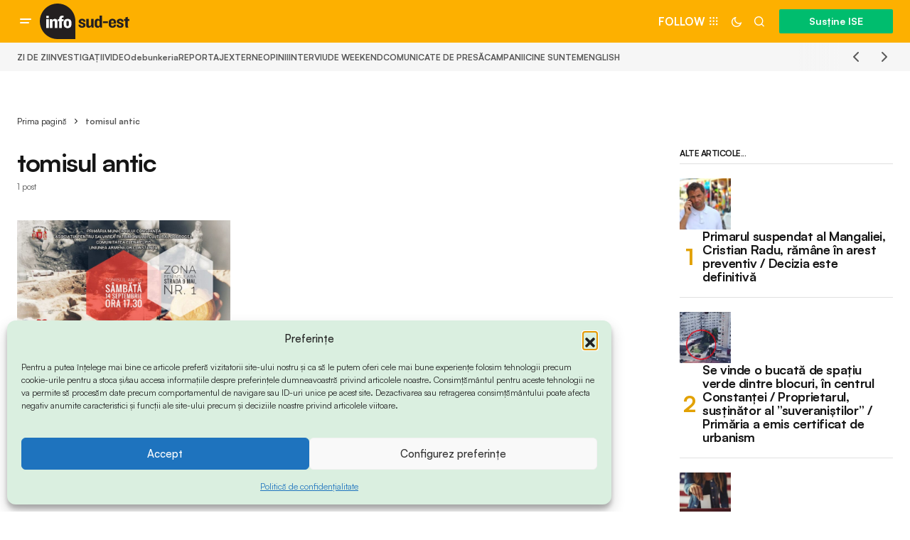

--- FILE ---
content_type: text/html; charset=UTF-8
request_url: https://www.info-sud-est.ro/tag/tomisul-antic/
body_size: 20004
content:
<!doctype html><html lang="ro-RO"><head><meta charset="UTF-8" /><meta name="viewport" content="width=device-width, initial-scale=1" /><link rel="profile" href="https://gmpg.org/xfn/11" /><meta name='robots' content='index, follow, max-image-preview:large, max-snippet:-1, max-video-preview:-1' /><style>img:is([sizes="auto" i],[sizes^="auto," i]){contain-intrinsic-size:3000px 1500px}</style><title>Arhive tomisul antic -</title><link rel="canonical" href="https://www.info-sud-est.ro/tag/tomisul-antic/" /><meta property="og:locale" content="ro_RO" /><meta property="og:type" content="article" /><meta property="og:title" content="Arhive tomisul antic" /><meta property="og:url" content="https://www.info-sud-est.ro/tag/tomisul-antic/" /><meta name="twitter:card" content="summary_large_image" /><meta name="twitter:site" content="@isudest" /> <script type="application/ld+json" class="yoast-schema-graph">{"@context":"https://schema.org","@graph":[{"@type":"CollectionPage","@id":"https://www.info-sud-est.ro/tag/tomisul-antic/","url":"https://www.info-sud-est.ro/tag/tomisul-antic/","name":"Arhive tomisul antic -","isPartOf":{"@id":"https://www.info-sud-est.ro/#website"},"primaryImageOfPage":{"@id":"https://www.info-sud-est.ro/tag/tomisul-antic/#primaryimage"},"image":{"@id":"https://www.info-sud-est.ro/tag/tomisul-antic/#primaryimage"},"thumbnailUrl":"https://www.info-sud-est.ro/wp-content/uploads/2019/09/tomisul-antic.jpeg","breadcrumb":{"@id":"https://www.info-sud-est.ro/tag/tomisul-antic/#breadcrumb"},"inLanguage":"ro-RO"},{"@type":"ImageObject","inLanguage":"ro-RO","@id":"https://www.info-sud-est.ro/tag/tomisul-antic/#primaryimage","url":"https://www.info-sud-est.ro/wp-content/uploads/2019/09/tomisul-antic.jpeg","contentUrl":"https://www.info-sud-est.ro/wp-content/uploads/2019/09/tomisul-antic.jpeg","width":1024,"height":575},{"@type":"BreadcrumbList","@id":"https://www.info-sud-est.ro/tag/tomisul-antic/#breadcrumb","itemListElement":[{"@type":"ListItem","position":1,"name":"Prima pagină","item":"https://www.info-sud-est.ro/"},{"@type":"ListItem","position":2,"name":"tomisul antic"}]},{"@type":"WebSite","@id":"https://www.info-sud-est.ro/#website","url":"https://www.info-sud-est.ro/","name":"info-sud-est.ro","description":"Află de la noi!","publisher":{"@id":"https://www.info-sud-est.ro/#organization"},"potentialAction":[{"@type":"SearchAction","target":{"@type":"EntryPoint","urlTemplate":"https://www.info-sud-est.ro/?s={search_term_string}"},"query-input":{"@type":"PropertyValueSpecification","valueRequired":true,"valueName":"search_term_string"}}],"inLanguage":"ro-RO"},{"@type":"Organization","@id":"https://www.info-sud-est.ro/#organization","name":"Ziarul Info Sud-Est","url":"https://www.info-sud-est.ro/","logo":{"@type":"ImageObject","inLanguage":"ro-RO","@id":"https://www.info-sud-est.ro/#/schema/logo/image/","url":"https://www.info-sud-est.ro/wp-content/uploads/2014/03/LOGO-INFO-SUD-EST.jpg","contentUrl":"https://www.info-sud-est.ro/wp-content/uploads/2014/03/LOGO-INFO-SUD-EST.jpg","width":287,"height":42,"caption":"Ziarul Info Sud-Est"},"image":{"@id":"https://www.info-sud-est.ro/#/schema/logo/image/"},"sameAs":["https://www.facebook.com/infosudest/","https://x.com/isudest"]}]}</script> <link rel='dns-prefetch' href='//challenges.cloudflare.com' /><link rel='dns-prefetch' href='//www.googletagmanager.com' /><link rel="alternate" type="application/rss+xml" title=" &raquo; Flux" href="https://www.info-sud-est.ro/feed/" /><link rel="alternate" type="application/rss+xml" title=" &raquo; Flux comentarii" href="https://www.info-sud-est.ro/comments/feed/" /><link rel="alternate" type="application/rss+xml" title=" &raquo; Flux etichetă tomisul antic" href="https://www.info-sud-est.ro/tag/tomisul-antic/feed/" /> <script type="0c77166a5fca96d97b52f859-text/javascript">window._wpemojiSettings = {"baseUrl":"https:\/\/s.w.org\/images\/core\/emoji\/16.0.1\/72x72\/","ext":".png","svgUrl":"https:\/\/s.w.org\/images\/core\/emoji\/16.0.1\/svg\/","svgExt":".svg","source":{"concatemoji":"https:\/\/www.info-sud-est.ro\/wp-includes\/js\/wp-emoji-release.min.js?ver=6.8.3"}};
/*! This file is auto-generated */
!function(s,n){var o,i,e;function c(e){try{var t={supportTests:e,timestamp:(new Date).valueOf()};sessionStorage.setItem(o,JSON.stringify(t))}catch(e){}}function p(e,t,n){e.clearRect(0,0,e.canvas.width,e.canvas.height),e.fillText(t,0,0);var t=new Uint32Array(e.getImageData(0,0,e.canvas.width,e.canvas.height).data),a=(e.clearRect(0,0,e.canvas.width,e.canvas.height),e.fillText(n,0,0),new Uint32Array(e.getImageData(0,0,e.canvas.width,e.canvas.height).data));return t.every(function(e,t){return e===a[t]})}function u(e,t){e.clearRect(0,0,e.canvas.width,e.canvas.height),e.fillText(t,0,0);for(var n=e.getImageData(16,16,1,1),a=0;a<n.data.length;a++)if(0!==n.data[a])return!1;return!0}function f(e,t,n,a){switch(t){case"flag":return n(e,"\ud83c\udff3\ufe0f\u200d\u26a7\ufe0f","\ud83c\udff3\ufe0f\u200b\u26a7\ufe0f")?!1:!n(e,"\ud83c\udde8\ud83c\uddf6","\ud83c\udde8\u200b\ud83c\uddf6")&&!n(e,"\ud83c\udff4\udb40\udc67\udb40\udc62\udb40\udc65\udb40\udc6e\udb40\udc67\udb40\udc7f","\ud83c\udff4\u200b\udb40\udc67\u200b\udb40\udc62\u200b\udb40\udc65\u200b\udb40\udc6e\u200b\udb40\udc67\u200b\udb40\udc7f");case"emoji":return!a(e,"\ud83e\udedf")}return!1}function g(e,t,n,a){var r="undefined"!=typeof WorkerGlobalScope&&self instanceof WorkerGlobalScope?new OffscreenCanvas(300,150):s.createElement("canvas"),o=r.getContext("2d",{willReadFrequently:!0}),i=(o.textBaseline="top",o.font="600 32px Arial",{});return e.forEach(function(e){i[e]=t(o,e,n,a)}),i}function t(e){var t=s.createElement("script");t.src=e,t.defer=!0,s.head.appendChild(t)}"undefined"!=typeof Promise&&(o="wpEmojiSettingsSupports",i=["flag","emoji"],n.supports={everything:!0,everythingExceptFlag:!0},e=new Promise(function(e){s.addEventListener("DOMContentLoaded",e,{once:!0})}),new Promise(function(t){var n=function(){try{var e=JSON.parse(sessionStorage.getItem(o));if("object"==typeof e&&"number"==typeof e.timestamp&&(new Date).valueOf()<e.timestamp+604800&&"object"==typeof e.supportTests)return e.supportTests}catch(e){}return null}();if(!n){if("undefined"!=typeof Worker&&"undefined"!=typeof OffscreenCanvas&&"undefined"!=typeof URL&&URL.createObjectURL&&"undefined"!=typeof Blob)try{var e="postMessage("+g.toString()+"("+[JSON.stringify(i),f.toString(),p.toString(),u.toString()].join(",")+"));",a=new Blob([e],{type:"text/javascript"}),r=new Worker(URL.createObjectURL(a),{name:"wpTestEmojiSupports"});return void(r.onmessage=function(e){c(n=e.data),r.terminate(),t(n)})}catch(e){}c(n=g(i,f,p,u))}t(n)}).then(function(e){for(var t in e)n.supports[t]=e[t],n.supports.everything=n.supports.everything&&n.supports[t],"flag"!==t&&(n.supports.everythingExceptFlag=n.supports.everythingExceptFlag&&n.supports[t]);n.supports.everythingExceptFlag=n.supports.everythingExceptFlag&&!n.supports.flag,n.DOMReady=!1,n.readyCallback=function(){n.DOMReady=!0}}).then(function(){return e}).then(function(){var e;n.supports.everything||(n.readyCallback(),(e=n.source||{}).concatemoji?t(e.concatemoji):e.wpemoji&&e.twemoji&&(t(e.twemoji),t(e.wpemoji)))}))}((window,document),window._wpemojiSettings);</script> <link data-optimized="1" rel='stylesheet' id='dashicons-css' href='https://www.info-sud-est.ro/wp-content/litespeed/css/c0219eeb898d7816a07d0cd9ba945fc1.css?ver=8d697' media='all' /><link data-optimized="1" rel='stylesheet' id='post-views-counter-frontend-css' href='https://www.info-sud-est.ro/wp-content/litespeed/css/b7733176929ad5bcb28a5a3b29ccc27b.css?ver=c1911' media='all' /><style id='wp-emoji-styles-inline-css'>img.wp-smiley,img.emoji{display:inline!important;border:none!important;box-shadow:none!important;height:1em!important;width:1em!important;margin:0 0.07em!important;vertical-align:-0.1em!important;background:none!important;padding:0!important}</style><link data-optimized="1" rel='stylesheet' id='wp-block-library-css' href='https://www.info-sud-est.ro/wp-content/litespeed/css/48e1b4d55842446f4d35a7dccbc107e2.css?ver=bb05b' media='all' /><style id='classic-theme-styles-inline-css'>/*! This file is auto-generated */
.wp-block-button__link{color:#fff;background-color:#32373c;border-radius:9999px;box-shadow:none;text-decoration:none;padding:calc(.667em + 2px) calc(1.333em + 2px);font-size:1.125em}.wp-block-file__button{background:#32373c;color:#fff;text-decoration:none}</style><link data-optimized="1" rel='stylesheet' id='edd-blocks-css' href='https://www.info-sud-est.ro/wp-content/litespeed/css/e7f45eabdeeaf8abd9b57bcfb11be4ba.css?ver=156c0' media='all' /><style id='global-styles-inline-css'>:root{--wp--preset--aspect-ratio--square:1;--wp--preset--aspect-ratio--4-3:4/3;--wp--preset--aspect-ratio--3-4:3/4;--wp--preset--aspect-ratio--3-2:3/2;--wp--preset--aspect-ratio--2-3:2/3;--wp--preset--aspect-ratio--16-9:16/9;--wp--preset--aspect-ratio--9-16:9/16;--wp--preset--color--black:#000000;--wp--preset--color--cyan-bluish-gray:#abb8c3;--wp--preset--color--white:#FFFFFF;--wp--preset--color--pale-pink:#f78da7;--wp--preset--color--vivid-red:#cf2e2e;--wp--preset--color--luminous-vivid-orange:#ff6900;--wp--preset--color--luminous-vivid-amber:#fcb900;--wp--preset--color--light-green-cyan:#7bdcb5;--wp--preset--color--vivid-green-cyan:#00d084;--wp--preset--color--pale-cyan-blue:#8ed1fc;--wp--preset--color--vivid-cyan-blue:#0693e3;--wp--preset--color--vivid-purple:#9b51e0;--wp--preset--color--blue:#59BACC;--wp--preset--color--green:#58AD69;--wp--preset--color--orange:#FFBC49;--wp--preset--color--red:#e32c26;--wp--preset--color--gray-50:#f8f9fa;--wp--preset--color--gray-100:#f8f9fb;--wp--preset--color--gray-200:#E0E0E0;--wp--preset--color--primary:#161616;--wp--preset--color--secondary:#585858;--wp--preset--color--layout:#f6f6f6;--wp--preset--color--border:#D9D9D9;--wp--preset--color--divider:#1D1D1F;--wp--preset--gradient--vivid-cyan-blue-to-vivid-purple:linear-gradient(135deg,rgba(6,147,227,1) 0%,rgb(155,81,224) 100%);--wp--preset--gradient--light-green-cyan-to-vivid-green-cyan:linear-gradient(135deg,rgb(122,220,180) 0%,rgb(0,208,130) 100%);--wp--preset--gradient--luminous-vivid-amber-to-luminous-vivid-orange:linear-gradient(135deg,rgba(252,185,0,1) 0%,rgba(255,105,0,1) 100%);--wp--preset--gradient--luminous-vivid-orange-to-vivid-red:linear-gradient(135deg,rgba(255,105,0,1) 0%,rgb(207,46,46) 100%);--wp--preset--gradient--very-light-gray-to-cyan-bluish-gray:linear-gradient(135deg,rgb(238,238,238) 0%,rgb(169,184,195) 100%);--wp--preset--gradient--cool-to-warm-spectrum:linear-gradient(135deg,rgb(74,234,220) 0%,rgb(151,120,209) 20%,rgb(207,42,186) 40%,rgb(238,44,130) 60%,rgb(251,105,98) 80%,rgb(254,248,76) 100%);--wp--preset--gradient--blush-light-purple:linear-gradient(135deg,rgb(255,206,236) 0%,rgb(152,150,240) 100%);--wp--preset--gradient--blush-bordeaux:linear-gradient(135deg,rgb(254,205,165) 0%,rgb(254,45,45) 50%,rgb(107,0,62) 100%);--wp--preset--gradient--luminous-dusk:linear-gradient(135deg,rgb(255,203,112) 0%,rgb(199,81,192) 50%,rgb(65,88,208) 100%);--wp--preset--gradient--pale-ocean:linear-gradient(135deg,rgb(255,245,203) 0%,rgb(182,227,212) 50%,rgb(51,167,181) 100%);--wp--preset--gradient--electric-grass:linear-gradient(135deg,rgb(202,248,128) 0%,rgb(113,206,126) 100%);--wp--preset--gradient--midnight:linear-gradient(135deg,rgb(2,3,129) 0%,rgb(40,116,252) 100%);--wp--preset--font-size--small:13px;--wp--preset--font-size--medium:20px;--wp--preset--font-size--large:36px;--wp--preset--font-size--x-large:42px;--wp--preset--spacing--20:0.44rem;--wp--preset--spacing--30:0.67rem;--wp--preset--spacing--40:1rem;--wp--preset--spacing--50:1.5rem;--wp--preset--spacing--60:2.25rem;--wp--preset--spacing--70:3.38rem;--wp--preset--spacing--80:5.06rem;--wp--preset--shadow--natural:6px 6px 9px rgba(0, 0, 0, 0.2);--wp--preset--shadow--deep:12px 12px 50px rgba(0, 0, 0, 0.4);--wp--preset--shadow--sharp:6px 6px 0px rgba(0, 0, 0, 0.2);--wp--preset--shadow--outlined:6px 6px 0px -3px rgba(255, 255, 255, 1), 6px 6px rgba(0, 0, 0, 1);--wp--preset--shadow--crisp:6px 6px 0px rgba(0, 0, 0, 1)}:where(.is-layout-flex){gap:.5em}:where(.is-layout-grid){gap:.5em}body .is-layout-flex{display:flex}.is-layout-flex{flex-wrap:wrap;align-items:center}.is-layout-flex>:is(*,div){margin:0}body .is-layout-grid{display:grid}.is-layout-grid>:is(*,div){margin:0}:where(.wp-block-columns.is-layout-flex){gap:2em}:where(.wp-block-columns.is-layout-grid){gap:2em}:where(.wp-block-post-template.is-layout-flex){gap:1.25em}:where(.wp-block-post-template.is-layout-grid){gap:1.25em}.has-black-color{color:var(--wp--preset--color--black)!important}.has-cyan-bluish-gray-color{color:var(--wp--preset--color--cyan-bluish-gray)!important}.has-white-color{color:var(--wp--preset--color--white)!important}.has-pale-pink-color{color:var(--wp--preset--color--pale-pink)!important}.has-vivid-red-color{color:var(--wp--preset--color--vivid-red)!important}.has-luminous-vivid-orange-color{color:var(--wp--preset--color--luminous-vivid-orange)!important}.has-luminous-vivid-amber-color{color:var(--wp--preset--color--luminous-vivid-amber)!important}.has-light-green-cyan-color{color:var(--wp--preset--color--light-green-cyan)!important}.has-vivid-green-cyan-color{color:var(--wp--preset--color--vivid-green-cyan)!important}.has-pale-cyan-blue-color{color:var(--wp--preset--color--pale-cyan-blue)!important}.has-vivid-cyan-blue-color{color:var(--wp--preset--color--vivid-cyan-blue)!important}.has-vivid-purple-color{color:var(--wp--preset--color--vivid-purple)!important}.has-black-background-color{background-color:var(--wp--preset--color--black)!important}.has-cyan-bluish-gray-background-color{background-color:var(--wp--preset--color--cyan-bluish-gray)!important}.has-white-background-color{background-color:var(--wp--preset--color--white)!important}.has-pale-pink-background-color{background-color:var(--wp--preset--color--pale-pink)!important}.has-vivid-red-background-color{background-color:var(--wp--preset--color--vivid-red)!important}.has-luminous-vivid-orange-background-color{background-color:var(--wp--preset--color--luminous-vivid-orange)!important}.has-luminous-vivid-amber-background-color{background-color:var(--wp--preset--color--luminous-vivid-amber)!important}.has-light-green-cyan-background-color{background-color:var(--wp--preset--color--light-green-cyan)!important}.has-vivid-green-cyan-background-color{background-color:var(--wp--preset--color--vivid-green-cyan)!important}.has-pale-cyan-blue-background-color{background-color:var(--wp--preset--color--pale-cyan-blue)!important}.has-vivid-cyan-blue-background-color{background-color:var(--wp--preset--color--vivid-cyan-blue)!important}.has-vivid-purple-background-color{background-color:var(--wp--preset--color--vivid-purple)!important}.has-black-border-color{border-color:var(--wp--preset--color--black)!important}.has-cyan-bluish-gray-border-color{border-color:var(--wp--preset--color--cyan-bluish-gray)!important}.has-white-border-color{border-color:var(--wp--preset--color--white)!important}.has-pale-pink-border-color{border-color:var(--wp--preset--color--pale-pink)!important}.has-vivid-red-border-color{border-color:var(--wp--preset--color--vivid-red)!important}.has-luminous-vivid-orange-border-color{border-color:var(--wp--preset--color--luminous-vivid-orange)!important}.has-luminous-vivid-amber-border-color{border-color:var(--wp--preset--color--luminous-vivid-amber)!important}.has-light-green-cyan-border-color{border-color:var(--wp--preset--color--light-green-cyan)!important}.has-vivid-green-cyan-border-color{border-color:var(--wp--preset--color--vivid-green-cyan)!important}.has-pale-cyan-blue-border-color{border-color:var(--wp--preset--color--pale-cyan-blue)!important}.has-vivid-cyan-blue-border-color{border-color:var(--wp--preset--color--vivid-cyan-blue)!important}.has-vivid-purple-border-color{border-color:var(--wp--preset--color--vivid-purple)!important}.has-vivid-cyan-blue-to-vivid-purple-gradient-background{background:var(--wp--preset--gradient--vivid-cyan-blue-to-vivid-purple)!important}.has-light-green-cyan-to-vivid-green-cyan-gradient-background{background:var(--wp--preset--gradient--light-green-cyan-to-vivid-green-cyan)!important}.has-luminous-vivid-amber-to-luminous-vivid-orange-gradient-background{background:var(--wp--preset--gradient--luminous-vivid-amber-to-luminous-vivid-orange)!important}.has-luminous-vivid-orange-to-vivid-red-gradient-background{background:var(--wp--preset--gradient--luminous-vivid-orange-to-vivid-red)!important}.has-very-light-gray-to-cyan-bluish-gray-gradient-background{background:var(--wp--preset--gradient--very-light-gray-to-cyan-bluish-gray)!important}.has-cool-to-warm-spectrum-gradient-background{background:var(--wp--preset--gradient--cool-to-warm-spectrum)!important}.has-blush-light-purple-gradient-background{background:var(--wp--preset--gradient--blush-light-purple)!important}.has-blush-bordeaux-gradient-background{background:var(--wp--preset--gradient--blush-bordeaux)!important}.has-luminous-dusk-gradient-background{background:var(--wp--preset--gradient--luminous-dusk)!important}.has-pale-ocean-gradient-background{background:var(--wp--preset--gradient--pale-ocean)!important}.has-electric-grass-gradient-background{background:var(--wp--preset--gradient--electric-grass)!important}.has-midnight-gradient-background{background:var(--wp--preset--gradient--midnight)!important}.has-small-font-size{font-size:var(--wp--preset--font-size--small)!important}.has-medium-font-size{font-size:var(--wp--preset--font-size--medium)!important}.has-large-font-size{font-size:var(--wp--preset--font-size--large)!important}.has-x-large-font-size{font-size:var(--wp--preset--font-size--x-large)!important}:where(.wp-block-post-template.is-layout-flex){gap:1.25em}:where(.wp-block-post-template.is-layout-grid){gap:1.25em}:where(.wp-block-columns.is-layout-flex){gap:2em}:where(.wp-block-columns.is-layout-grid){gap:2em}:root :where(.wp-block-pullquote){font-size:1.5em;line-height:1.6}</style><link data-optimized="1" rel='stylesheet' id='magnific-popup-css' href='https://www.info-sud-est.ro/wp-content/litespeed/css/6cc15e03ea6c101f8f7570315bf4a82a.css?ver=424dc' media='all' /><link data-optimized="1" rel='stylesheet' id='sight-css' href='https://www.info-sud-est.ro/wp-content/litespeed/css/c2cf01216ee7fe56389c8bd1d358ca3f.css?ver=c2ba3' media='all' /><link data-optimized="1" rel='stylesheet' id='sight-common-css' href='https://www.info-sud-est.ro/wp-content/litespeed/css/cb022551c3a76e14fd247de9a9dbf115.css?ver=10ab1' media='all' /><link data-optimized="1" rel='stylesheet' id='sight-lightbox-css' href='https://www.info-sud-est.ro/wp-content/litespeed/css/e8ebfcc81493b0cd1f0f8d2c4b47038d.css?ver=9da6a' media='all' /><link data-optimized="1" rel='stylesheet' id='sight-layout-standard-css' href='https://www.info-sud-est.ro/wp-content/litespeed/css/e36e78b5376ca40a99ab020fa434339b.css?ver=02d53' media='all' /><link data-optimized="1" rel='stylesheet' id='edd-styles-css' href='https://www.info-sud-est.ro/wp-content/litespeed/css/276c094d6109eef2661f655b1dfc0891.css?ver=78e93' media='all' /><link data-optimized="1" rel='stylesheet' id='cmplz-general-css' href='https://www.info-sud-est.ro/wp-content/litespeed/css/33613432b96a40612e44bb961db334fd.css?ver=5ed32' media='all' /><link data-optimized="1" rel='stylesheet' id='edd-recurring-css' href='https://www.info-sud-est.ro/wp-content/litespeed/css/7d2a46462b62cb58fc724d453beba8a2.css?ver=d5b8e' media='all' /><style id='cs-elementor-editor-inline-css'>:root{--cs-desktop-container:1448px;--cs-laptop-container:1200px;--cs-tablet-container:992px;--cs-mobile-container:768px}</style><link data-optimized="1" rel='stylesheet' id='elementor-frontend-css' href='https://www.info-sud-est.ro/wp-content/litespeed/css/fc3d4ad383148438bd2d8772cb8aff89.css?ver=44a70' media='all' /><link data-optimized="1" rel='stylesheet' id='elementor-post-60046-css' href='https://www.info-sud-est.ro/wp-content/litespeed/css/6705acbb08766ecd260def77e94b2bfc.css?ver=83445' media='all' /><link data-optimized="1" rel='stylesheet' id='wemp-css' href='https://www.info-sud-est.ro/wp-content/litespeed/css/1fd071b4bfb67d924bc4a3d13d571152.css?ver=83453' media='' /><link data-optimized="1" rel='stylesheet' id='wemp-custom-css' href='https://www.info-sud-est.ro/wp-content/litespeed/css/d1bd84c5213a848b3786f8df8dfc6e0f.css?ver=a38ba' media='' /><link data-optimized="1" rel='stylesheet' id='csco_child_css-css' href='https://www.info-sud-est.ro/wp-content/litespeed/css/994056469a329c56c5401a2172bc0dbe.css?ver=37a02' media='all' /><link data-optimized="1" rel='stylesheet' id='csco-styles-css' href='https://www.info-sud-est.ro/wp-content/litespeed/css/01cd5d3791e2d500194d3d33c7eb1974.css?ver=bace0' media='all' /><link data-optimized="1" rel='stylesheet' id='eael-general-css' href='https://www.info-sud-est.ro/wp-content/litespeed/css/b77f0d7bbd4bb3f16af2ee8747533085.css?ver=312e9' media='all' /><style id='cs-theme-fonts-inline-css'>@font-face{font-family:satoshi;src:url(https://www.info-sud-est.ro/wp-content/themes/newsreader/assets/static/fonts/satoshi-regular.woff2) format('woff2'),url(https://www.info-sud-est.ro/wp-content/themes/newsreader/assets/static/fonts/satoshi-regular.woff) format('woff');font-weight:400;font-style:normal;font-display:swap}@font-face{font-family:satoshi;src:url(https://www.info-sud-est.ro/wp-content/themes/newsreader/assets/static/fonts/satoshi-500.woff2) format('woff2'),url(https://www.info-sud-est.ro/wp-content/themes/newsreader/assets/static/fonts/satoshi-500.woff) format('woff');font-weight:500;font-style:normal;font-display:swap}@font-face{font-family:satoshi;src:url(https://www.info-sud-est.ro/wp-content/themes/newsreader/assets/static/fonts/satoshi-700.woff2) format('woff2'),url(https://www.info-sud-est.ro/wp-content/themes/newsreader/assets/static/fonts/satoshi-700.woff) format('woff');font-weight:700;font-style:normal;font-display:swap}</style><style id='cs-customizer-output-styles-inline-css'>:root{--cs-light-site-background:#FFFFFF;--cs-dark-site-background:#161616;--cs-light-header-background:#fdb000;--cs-dark-header-background:#161616;--cs-light-header-submenu-background:#fdb000;--cs-dark-header-submenu-background:#161616;--cs-light-footer-background:#fdb000;--cs-dark-footer-background:#161616;--cs-light-offcanvas-background:#fdb000;--cs-dark-offcanvas-background:#161616;--cs-light-layout-background:#f6f6f6;--cs-dark-layout-background:#232323;--cs-light-primary-color:#161616;--cs-dark-primary-color:#FFFFFF;--cs-light-secondary-color:#585858;--cs-dark-secondary-color:#CDCDCD;--cs-light-accent-color:#e2a102;--cs-dark-accent-color:#ffffff;--cs-light-input-background:#FFFFFF;--cs-dark-input-background:#FFFFFF;--cs-light-button-background:#00bd6e;--cs-dark-button-background:#00bd6e;--cs-light-button-color:#FFFFFF;--cs-dark-button-color:#FFFFFF;--cs-light-button-hover-background:#009657;--cs-dark-button-hover-background:#009657;--cs-light-button-hover-color:#FFFFFF;--cs-dark-button-hover-color:#FFFFFF;--cs-light-border-color:#D9D9D9;--cs-dark-border-color:#343434;--cs-light-overlay-background:#161616;--cs-dark-overlay-background:#161616;--cs-light-video-icon-color:#00bd6e;--cs-dark-video-icon-color:#161616;--cs-layout-elements-border-radius:2px;--cs-thumbnail-border-radius:0px;--cs-input-border-radius:2px;--cs-button-border-radius:2px;--cs-heading-1-font-size:2.25rem;--cs-heading-2-font-size:2rem;--cs-heading-3-font-size:1.5rem;--cs-heading-4-font-size:1.125rem;--cs-heading-5-font-size:1rem;--cs-heading-6-font-size:0.9375rem;--cs-header-initial-height:60px;--cs-header-height:60px;--cs-header-border-width:0px}:root,[data-scheme="light"]{--cs-light-overlay-background-rgb:22,22,22}:root,[data-scheme="dark"]{--cs-dark-overlay-background-rgb:22,22,22}.cs-header-bottombar{--cs-header-bottombar-alignment:flex-start}.cs-posts-area__home.cs-posts-area__grid{--cs-posts-area-grid-columns:3;--cs-posts-area-grid-column-gap:24px}.cs-posts-area__home{--cs-posts-area-grid-row-gap:24px;--cs-entry-title-font-size:1.5rem}.cs-posts-area__archive.cs-posts-area__grid{--cs-posts-area-grid-columns:3;--cs-posts-area-grid-column-gap:24px}.cs-posts-area__archive{--cs-posts-area-grid-row-gap:40px;--cs-entry-title-font-size:1.5rem}.cs-posts-area__read-next{--cs-entry-title-font-size:1.5rem}.cs-banner-archive{--cs-banner-label-alignment:left}.cs-banner-post-after{--cs-banner-label-alignment:left}@media (max-width:1199.98px){.cs-posts-area__home.cs-posts-area__grid{--cs-posts-area-grid-columns:3;--cs-posts-area-grid-column-gap:24px}.cs-posts-area__home{--cs-posts-area-grid-row-gap:24px;--cs-entry-title-font-size:1.5rem}.cs-posts-area__archive.cs-posts-area__grid{--cs-posts-area-grid-columns:2;--cs-posts-area-grid-column-gap:24px}.cs-posts-area__archive{--cs-posts-area-grid-row-gap:40px;--cs-entry-title-font-size:1.5rem}.cs-posts-area__read-next{--cs-entry-title-font-size:1.5rem}}@media (max-width:991.98px){.cs-posts-area__home.cs-posts-area__grid{--cs-posts-area-grid-columns:2;--cs-posts-area-grid-column-gap:24px}.cs-posts-area__home{--cs-posts-area-grid-row-gap:24px;--cs-entry-title-font-size:1.5rem}.cs-posts-area__archive.cs-posts-area__grid{--cs-posts-area-grid-columns:2;--cs-posts-area-grid-column-gap:24px}.cs-posts-area__archive{--cs-posts-area-grid-row-gap:40px;--cs-entry-title-font-size:1.5rem}.cs-posts-area__read-next{--cs-entry-title-font-size:1.5rem}}@media (max-width:767.98px){.cs-posts-area__home.cs-posts-area__grid{--cs-posts-area-grid-columns:1;--cs-posts-area-grid-column-gap:24px}.cs-posts-area__home{--cs-posts-area-grid-row-gap:24px;--cs-entry-title-font-size:1.25rem}.cs-posts-area__archive.cs-posts-area__grid{--cs-posts-area-grid-columns:1;--cs-posts-area-grid-column-gap:24px}.cs-posts-area__archive{--cs-posts-area-grid-row-gap:24px;--cs-entry-title-font-size:1.25rem}.cs-posts-area__read-next{--cs-entry-title-font-size:1.25rem}}</style><link data-optimized="1" rel='stylesheet' id='elementor-gf-local-roboto-css' href='https://www.info-sud-est.ro/wp-content/litespeed/css/e9504eb587f71d189da83e6193407640.css?ver=be943' media='all' /><link data-optimized="1" rel='stylesheet' id='elementor-gf-local-robotoslab-css' href='https://www.info-sud-est.ro/wp-content/litespeed/css/e2ad7ad208cd2523a99a0068b8159266.css?ver=c4720' media='all' /> <script src="https://www.info-sud-est.ro/wp-includes/js/jquery/jquery.min.js?ver=3.7.1" id="jquery-core-js" type="0c77166a5fca96d97b52f859-text/javascript"></script> <script data-optimized="1" src="https://www.info-sud-est.ro/wp-content/litespeed/js/1b5dafb6386024d363087dd959b56ee9.js?ver=262c2" id="jquery-migrate-js" type="0c77166a5fca96d97b52f859-text/javascript"></script> <script data-optimized="1" src="https://www.info-sud-est.ro/wp-content/litespeed/js/8dd289e694fd4f74dbfe17669bd48078.js?ver=2601a" id="fcgtm4wp-scroll-tracking-js" type="0c77166a5fca96d97b52f859-text/javascript"></script> <script data-optimized="1" src="https://www.info-sud-est.ro/wp-content/litespeed/js/a28b915fda9f7e982a3f1a73ac5692d0.js?ver=8f383" id="fcgtm4wp-purchase-tracking-js" type="0c77166a5fca96d97b52f859-text/javascript"></script> <script src="https://www.info-sud-est.ro/wp-content/plugins/fatchilli-google-tag-manager/js/fc/fcgtm4wp-user-interaction.min.js?ver=1.5.6" id="fcgtm4wp-user-interaction-js" type="0c77166a5fca96d97b52f859-text/javascript"></script> <link rel="https://api.w.org/" href="https://www.info-sud-est.ro/wp-json/" /><link rel="alternate" title="JSON" type="application/json" href="https://www.info-sud-est.ro/wp-json/wp/v2/tags/7406" /><link rel="EditURI" type="application/rsd+xml" title="RSD" href="https://www.info-sud-est.ro/xmlrpc.php?rsd" /><meta name="generator" content="WordPress 6.8.3" /><meta name="generator" content="Site Kit by Google 1.170.0" /><meta name="generator" content="Easy Digital Downloads v3.6.4" /><style>.cmplz-hidden{display:none!important}</style> <script class="info-sud-est_GTM" data-cfasync="false" data-pagespeed-no-defer>var fcgtm4wp_datalayer_name = "dataLayer";
    var dataLayer = dataLayer || [];

	const fcgtm4wp_scrollerscript_debugmode           = false;
	const fcgtm4wp_scrollerscript_callbacktime        = 100;
	const fcgtm4wp_scrollerscript_readerlocation      = 10;
	const fcgtm4wp_scrollerscript_readerlocation_unit = "%";
	const fcgtm4wp_scrollerscript_contentelementid    = "main";
	const fcgtm4wp_scrollerscript_scannertime         = 10;

	const fcgtm4wp_purchasescript_event_name            = "purchase";
    const fcgtm4wp_purchasescript_btn_event_name            = "purchase";
    const fcgtm4wp_purchasescript_form_classes            = ".edd_checkout_form_wrap";
	const fcgtm4wp_purchasescript_action_button_selectors = "#edd-purchase-button";
    const fcgtm4wp_ui_allowed_data_population = "true";
	const fcgtm4wp_ui_newsletter_form_hook_selectors            = "#mc-embedded-subscribe-form";
    const fcgtm4wp_ui_newsletter_submit_hook_selectors             = "#mc-embedded-subscribe";
    const fcgtm4wp_ui_newsletter_email_hook_selectors             = "#mce-EMAIL";
	const fcgtm4wp_ui_notification_allow_hook_classes            = "onesignal-slidedown-allow-button";

	const fcgtm4wp_ui_notification_dismiss_hook_classes            = "onesignal-slidedown-cancel-button";
        
        
	var dataLayer_content = {"event":"pageView","page":{"page_id":25781,"page_language":"ro-RO"},"visitorDoNotTrack":0};
    
    if (typeof dataLayer === typeof undefined) { console.error("dataLayer variable is undefined. Please check some JS loading behavior that may cause async loading initial loading script code execution.");}
	dataLayer.push( dataLayer_content );
    
    
    
(function(w,d,s,l,i){w[l]=w[l]||[];w[l].push({'gtm.start':
new Date().getTime(),event:'gtm.js'});var f=d.getElementsByTagName(s)[0],
j=d.createElement(s),dl=l!='dataLayer'?'&amp;l='+l:'';j.async=true;j.src=
'//www.googletagmanager.com/gtm.'+'js?id='+i+dl;f.parentNode.insertBefore(j,f);
})(window,document,'script','dataLayer','GTM-PC26FFZ');</script> <style id='cs-theme-typography'>:root{--cs-font-base-family:satoshi;--cs-font-base-size:1rem;--cs-font-base-weight:400;--cs-font-base-style:normal;--cs-font-base-letter-spacing:normal;--cs-font-base-line-height:1.5;--cs-font-primary-family:satoshi;--cs-font-primary-size:0.875rem;--cs-font-primary-weight:700;--cs-font-primary-style:normal;--cs-font-primary-letter-spacing:;--cs-font-primary-text-transform:none;--cs-font-primary-line-height:1.3;--cs-font-secondary-family:satoshi;--cs-font-secondary-size:0.75rem;--cs-font-secondary-weight:400;--cs-font-secondary-style:normal;--cs-font-secondary-letter-spacing:normal;--cs-font-secondary-text-transform:none;--cs-font-secondary-line-height:1.1;--cs-font-section-headings-family:satoshi;--cs-font-section-headings-size:0.75rem;--cs-font-section-headings-weight:700;--cs-font-section-headings-style:normal;--cs-font-section-headings-letter-spacing:-0.04em;--cs-font-section-headings-text-transform:uppercase;--cs-font-section-headings-line-height:1.1;--cs-font-post-title-family:satoshi;--cs-font-post-title-weight:700;--cs-font-post-title-size:2.25rem;--cs-font-post-title-letter-spacing:-0.04em;--cs-font-post-title-line-height:1.1;--cs-font-post-subtitle-family:satoshi;--cs-font-post-subtitle-weight:400;--cs-font-post-subtitle-size:1.25rem;--cs-font-post-subtitle-letter-spacing:normal;--cs-font-post-subtitle-line-height:1.4;--cs-font-category-family:satoshi;--cs-font-category-size:0.5625rem;--cs-font-category-weight:700;--cs-font-category-style:normal;--cs-font-category-letter-spacing:0.02em;--cs-font-category-text-transform:uppercase;--cs-font-category-line-height:1.1;--cs-font-post-meta-family:satoshi;--cs-font-post-meta-size:0.75rem;--cs-font-post-meta-weight:400;--cs-font-post-meta-style:normal;--cs-font-post-meta-letter-spacing:normal;--cs-font-post-meta-text-transform:none;--cs-font-post-meta-line-height:1.1;--cs-font-post-content-family:satoshi;--cs-font-post-content-weight:400;--cs-font-post-content-size:1.125rem;--cs-font-post-content-letter-spacing:normal;--cs-font-post-content-line-height:1.6;--cs-font-input-family:satoshi;--cs-font-input-size:0.875rem;--cs-font-input-weight:400;--cs-font-input-style:normal;--cs-font-input-line-height:1.3;--cs-font-input-letter-spacing:normal;--cs-font-input-text-transform:none;--cs-font-entry-title-family:satoshi;--cs-font-entry-title-weight:700;--cs-font-entry-title-letter-spacing:-0.04em;--cs-font-entry-title-line-height:1.1;--cs-font-entry-excerpt-family:satoshi;--cs-font-entry-excerpt-weight:400;--cs-font-entry-excerpt-size:1rem;--cs-font-entry-excerpt-letter-spacing:normal;--cs-font-entry-excerpt-line-height:normal;--cs-font-main-logo-family:Inter;--cs-font-main-logo-size:1.375rem;--cs-font-main-logo-weight:700;--cs-font-main-logo-style:normal;--cs-font-main-logo-letter-spacing:-0.02em;--cs-font-main-logo-text-transform:none;--cs-font-mobile-logo-family:DM Sans;--cs-font-mobile-logo-size:1.375rem;--cs-font-mobile-logo-weight:700;--cs-font-mobile-logo-style:normal;--cs-font-mobile-logo-letter-spacing:-0.02em;--cs-font-mobile-logo-text-transform:none;--cs-font-footer-logo-family:Inter;--cs-font-footer-logo-size:1.375rem;--cs-font-footer-logo-weight:700;--cs-font-footer-logo-style:normal;--cs-font-footer-logo-letter-spacing:-0.02em;--cs-font-footer-logo-text-transform:none;--cs-font-headings-family:satoshi;--cs-font-headings-weight:700;--cs-font-headings-style:normal;--cs-font-headings-line-height:1.1;--cs-font-headings-letter-spacing:-0.04em;--cs-font-headings-text-transform:none;--cs-font-menu-family:satoshi;--cs-font-menu-size:0.9375rem;--cs-font-menu-weight:700;--cs-font-menu-style:normal;--cs-font-menu-letter-spacing:0.02em;--cs-font-menu-text-transform:uppercase;--cs-font-menu-line-height:1.3;--cs-font-submenu-family:satoshi;--cs-font-submenu-size:0.875rem;--cs-font-submenu-weight:400;--cs-font-submenu-style:normal;--cs-font-submenu-letter-spacing:normal;--cs-font-submenu-text-transform:none;--cs-font-submenu-line-height:1.3;--cs-font-footer-menu-family:satoshi;--cs-font-footer-menu-size:0.75rem;--cs-font-footer-menu-weight:700;--cs-font-footer-menu-style:normal;--cs-font-footer-menu-letter-spacing:-0.02em;--cs-font-footer-menu-text-transform:uppercase;--cs-font-footer-menu-line-height:1.2;--cs-font-footer-submenu-family:satoshi;--cs-font-footer-submenu-size:0.75rem;--cs-font-footer-submenu-weight:700;--cs-font-footer-submenu-style:normal;--cs-font-footer-submenu-letter-spacing:normal;--cs-font-footer-submenu-text-transform:none;--cs-font-footer-submenu-line-height:1.1;--cs-font-bottombar-menu-family:satoshi;--cs-font-bottombar-menu-size:0.75rem;--cs-font-bottombar-menu-weight:700;--cs-font-bottombar-menu-style:normal;--cs-font-bottombar-menu-letter-spacing:normal;--cs-font-bottombar-menu-text-transform:none;--cs-font-bottombar-menu-line-height:1.3}</style> <script src="//ro.adocean.pl/files/js/ado.js" async type="0c77166a5fca96d97b52f859-text/javascript"></script> <script type="0c77166a5fca96d97b52f859-text/javascript">window._aoState=0,function e(){return"object"!=typeof ado?void setTimeout(function(){e()},5):(ado.config({mode:"new",xml:!1,characterEncoding:!0}),ado.preview({enabled:!0}),void(_aoState=1))}()</script> <script type="0c77166a5fca96d97b52f859-text/javascript">/*  (c)AdOcean 2003-2025, MASTER: EthicalAds_ro.infosudest.ro.Mobile_all  */
	!function t(){return 1!=_aoState?void setTimeout(function(){t()},5):(ado.master({id:"Ou8LNnQvSIbodvg1Ds29EgPsfaKSWQbGLHp4A8yMH3f.B7",server:"ro.adocean.pl"}),void(_aoState=2))}()</script> <script defer crossorigin src="https://static.presspay.ro/embed/button.js?id=AP-426722&align=center&theme=brand" type="0c77166a5fca96d97b52f859-text/javascript"></script> <meta name="onesignal" content="wordpress-plugin"/> <script type="0c77166a5fca96d97b52f859-text/javascript">window.OneSignalDeferred = window.OneSignalDeferred || [];

      OneSignalDeferred.push(function(OneSignal) {
        var oneSignal_options = {};
        window._oneSignalInitOptions = oneSignal_options;

        oneSignal_options['serviceWorkerParam'] = { scope: '/' };
oneSignal_options['serviceWorkerPath'] = 'OneSignalSDKWorker.js.php';

        OneSignal.Notifications.setDefaultUrl("https://www.info-sud-est.ro");

        oneSignal_options['wordpress'] = true;
oneSignal_options['appId'] = '912d377b-9ce6-40c7-b5dd-c9ff84575147';
oneSignal_options['allowLocalhostAsSecureOrigin'] = true;
oneSignal_options['welcomeNotification'] = { };
oneSignal_options['welcomeNotification']['title'] = "";
oneSignal_options['welcomeNotification']['message'] = "";
oneSignal_options['path'] = "https://www.info-sud-est.ro/wp-content/plugins/onesignal-free-web-push-notifications/sdk_files/";
oneSignal_options['persistNotification'] = true;
oneSignal_options['promptOptions'] = { };
oneSignal_options['notifyButton'] = { };
oneSignal_options['notifyButton']['enable'] = true;
oneSignal_options['notifyButton']['position'] = 'bottom-left';
oneSignal_options['notifyButton']['theme'] = 'default';
oneSignal_options['notifyButton']['size'] = 'small';
oneSignal_options['notifyButton']['showCredit'] = true;
oneSignal_options['notifyButton']['text'] = {};
oneSignal_options['notifyButton']['offset'] = {};
oneSignal_options['notifyButton']['offset']['bottom'] = '50px';
oneSignal_options['notifyButton']['offset']['left'] = '5px';
oneSignal_options['notifyButton']['offset']['right'] = '5px';
              OneSignal.init(window._oneSignalInitOptions);
              OneSignal.Slidedown.promptPush()      });

      function documentInitOneSignal() {
        var oneSignal_elements = document.getElementsByClassName("OneSignal-prompt");

        var oneSignalLinkClickHandler = function(event) { OneSignal.Notifications.requestPermission(); event.preventDefault(); };        for(var i = 0; i < oneSignal_elements.length; i++)
          oneSignal_elements[i].addEventListener('click', oneSignalLinkClickHandler, false);
      }

      if (document.readyState === 'complete') {
           documentInitOneSignal();
      }
      else {
           window.addEventListener("load", function(event){
               documentInitOneSignal();
          });
      }</script> <style>.e-con.e-parent:nth-of-type(n+4):not(.e-lazyloaded):not(.e-no-lazyload),.e-con.e-parent:nth-of-type(n+4):not(.e-lazyloaded):not(.e-no-lazyload) *{background-image:none!important}@media screen and (max-height:1024px){.e-con.e-parent:nth-of-type(n+3):not(.e-lazyloaded):not(.e-no-lazyload),.e-con.e-parent:nth-of-type(n+3):not(.e-lazyloaded):not(.e-no-lazyload) *{background-image:none!important}}@media screen and (max-height:640px){.e-con.e-parent:nth-of-type(n+2):not(.e-lazyloaded):not(.e-no-lazyload),.e-con.e-parent:nth-of-type(n+2):not(.e-lazyloaded):not(.e-no-lazyload) *{background-image:none!important}}</style> <script type="0c77166a5fca96d97b52f859-text/javascript">( function( w, d, s, l, i ) {
				w[l] = w[l] || [];
				w[l].push( {'gtm.start': new Date().getTime(), event: 'gtm.js'} );
				var f = d.getElementsByTagName( s )[0],
					j = d.createElement( s ), dl = l != 'dataLayer' ? '&l=' + l : '';
				j.async = true;
				j.src = 'https://www.googletagmanager.com/gtm.js?id=' + i + dl;
				f.parentNode.insertBefore( j, f );
			} )( window, document, 'script', 'dataLayer', 'GTM-T972RGKZ' );</script> <link rel="icon" href="https://www.info-sud-est.ro/wp-content/uploads/2023/08/cropped-ISE-black-32x32.png" sizes="32x32" /><link rel="icon" href="https://www.info-sud-est.ro/wp-content/uploads/2023/08/cropped-ISE-black-192x192.png" sizes="192x192" /><link rel="apple-touch-icon" href="https://www.info-sud-est.ro/wp-content/uploads/2023/08/cropped-ISE-black-180x180.png" /><meta name="msapplication-TileImage" content="https://www.info-sud-est.ro/wp-content/uploads/2023/08/cropped-ISE-black-270x270.png" /><style id="wp-custom-css">.wemp-cta{background:#a2998a}.wemp-soft-paywall{background:#a2998a}</style></head><body class="archive tag tag-tomisul-antic tag-7406 wp-custom-logo wp-embed-responsive wp-theme-newsreader wp-child-theme-newsreader-child edd-js-none cs-page-layout-right cs-navbar-smart-enabled cs-sticky-sidebar-enabled cs-stick-last elementor-default elementor-kit-60046" data-scheme='light'><div class="cs-wrapper">
<noscript>
<iframe src="https://www.googletagmanager.com/ns.html?id=GTM-T972RGKZ" height="0" width="0" style="display:none;visibility:hidden"></iframe>
</noscript><noscript class="info-sud-est_GTM"><iframe src="https://www.googletagmanager.com/ns.html?id=GTM-PC26FFZ" height="0" width="0" style="display:none;visibility:hidden" aria-hidden="true"></iframe></noscript>
<style>.edd-js-none .edd-has-js,.edd-js .edd-no-js,body.edd-js input.edd-no-js{display:none}</style> <script type="0c77166a5fca96d97b52f859-text/javascript">/*  */(function(){var c = document.body.classList;c.remove('edd-js-none');c.add('edd-js');})();/*  */</script> <div class="cs-site-overlay"></div><div class="cs-offcanvas" data-scheme="inverse"><div class="cs-offcanvas__header"><div class="cs-logo cs-logo-mobile">
<a class="cs-header__logo cs-header__logo-mobile cs-logo-default" href="https://www.info-sud-est.ro/">
<img src="https://www.info-sud-est.ro/wp-content/uploads/2024/07/ISE-2024-126x50_for_light.png"  alt=""  srcset="https://www.info-sud-est.ro/wp-content/uploads/2024/07/ISE-2024-126x50_for_light.png 1x, https://www.info-sud-est.ro/wp-content/uploads/2024/07/ISE-2024-126x50_for_light@2x.png 2x"  width="100.8"  height="40" >			</a><a class="cs-header__logo cs-logo-dark" href="https://www.info-sud-est.ro/">
<img src="https://www.info-sud-est.ro/wp-content/uploads/2024/07/ISE-2024-126x50_for_light.png"  alt=""  srcset="https://www.info-sud-est.ro/wp-content/uploads/2024/07/ISE-2024-126x50_for_light.png 1x, https://www.info-sud-est.ro/wp-content/uploads/2024/07/ISE-2024-126x50_for_light@2x.png 2x"  width="100.8"  height="40" >						</a></div><nav class="cs-offcanvas__nav">
<span class="cs-offcanvas__toggle" role="button" aria-label="Close mobile menu button">
<i class="cs-icon cs-icon-x"></i>
</span></nav></div><div class="cs-offcanvas__search cs-container"><form role="search" method="get" class="cs-search__form" action="https://www.info-sud-est.ro/"><div class="cs-search__group" data-scheme="light">
<input required class="cs-search__input" type="search" value="" name="s" placeholder="Search..." role="searchbox"><button class="cs-search__submit" aria-label="Search" type="submit">
Search		</button></div></form></div><aside class="cs-offcanvas__sidebar"><div class="cs-offcanvas__inner cs-offcanvas__area cs-widget-area cs-container"><div class="widget nav_menu-3 widget_nav_menu"><div class="menu-meniul-negru-container"><ul id="menu-meniul-negru" class="menu"><li id="menu-item-62355" class="menu-item menu-item-type-taxonomy menu-item-object-category menu-item-62355 csco-menu-item-style-none"><a href="https://www.info-sud-est.ro/category/zi-de-zi/">ZI DE ZI</a></li><li id="menu-item-6951" class="menu-item menu-item-type-taxonomy menu-item-object-category menu-item-6951 csco-menu-item-style-none"><a href="https://www.info-sud-est.ro/category/investigatii/">INVESTIGAȚII</a></li><li id="menu-item-62360" class="menu-item menu-item-type-taxonomy menu-item-object-category menu-item-62360 csco-menu-item-style-none"><a href="https://www.info-sud-est.ro/category/video/">VIDEO</a></li><li id="menu-item-82574" class="menu-item menu-item-type-taxonomy menu-item-object-category menu-item-82574 csco-menu-item-style-none"><a href="https://www.info-sud-est.ro/category/debunkeria/">debunkeria</a></li><li id="menu-item-1604" class="menu-item menu-item-type-taxonomy menu-item-object-category menu-item-1604 csco-menu-item-style-none"><a href="https://www.info-sud-est.ro/category/reportaj/">REPORTAJ</a></li><li id="menu-item-1594" class="menu-item menu-item-type-taxonomy menu-item-object-category menu-item-1594 csco-menu-item-style-none"><a href="https://www.info-sud-est.ro/category/extern/">EXTERNE</a></li><li id="menu-item-1596" class="menu-item menu-item-type-taxonomy menu-item-object-category menu-item-1596 csco-menu-item-style-none"><a href="https://www.info-sud-est.ro/category/opinii/">OPINII</a></li><li id="menu-item-1595" class="menu-item menu-item-type-taxonomy menu-item-object-category menu-item-1595 csco-menu-item-style-none"><a href="https://www.info-sud-est.ro/category/interviu/">INTERVIU</a></li><li id="menu-item-52267" class="menu-item menu-item-type-taxonomy menu-item-object-category menu-item-52267 csco-menu-item-style-none"><a href="https://www.info-sud-est.ro/category/de-weekend/">DE WEEKEND</a></li><li id="menu-item-52269" class="menu-item menu-item-type-taxonomy menu-item-object-category menu-item-52269 csco-menu-item-style-none"><a href="https://www.info-sud-est.ro/category/comunicate-de-presa/">COMUNICATE DE PRESĂ</a></li><li id="menu-item-62757" class="menu-item menu-item-type-post_type menu-item-object-page menu-item-62757 csco-menu-item-style-none"><a href="https://www.info-sud-est.ro/campaniile-info-sud-est/">CAMPANII</a></li><li id="menu-item-52265" class="menu-item menu-item-type-post_type menu-item-object-page menu-item-52265 csco-menu-item-style-none"><a href="https://www.info-sud-est.ro/cine-suntem/">CINE SUNTEM</a></li><li id="menu-item-45934" class="menu-item menu-item-type-taxonomy menu-item-object-category menu-item-45934 csco-menu-item-style-none"><a href="https://www.info-sud-est.ro/category/english/">ENGLISH</a></li></ul></div></div><div class="widget media_image-10 widget_media_image"><a href="https://heritageconstanta.com/"><img width="600" height="600" src="https://www.info-sud-est.ro/wp-content/uploads/2019/02/banner-heritage-constanta-300X300.jpg" class="image wp-image-40254  attachment-full size-full" alt="" style="max-width: 100%; height: auto;" decoding="async" fetchpriority="high" srcset="https://www.info-sud-est.ro/wp-content/uploads/2019/02/banner-heritage-constanta-300X300.jpg 600w, https://www.info-sud-est.ro/wp-content/uploads/2019/02/banner-heritage-constanta-300X300-300x300.jpg 300w, https://www.info-sud-est.ro/wp-content/uploads/2019/02/banner-heritage-constanta-300X300-150x150.jpg 150w, https://www.info-sud-est.ro/wp-content/uploads/2019/02/banner-heritage-constanta-300X300-440x440.jpg 440w, https://www.info-sud-est.ro/wp-content/uploads/2019/02/banner-heritage-constanta-300X300-220x220.jpg 220w, https://www.info-sud-est.ro/wp-content/uploads/2019/02/banner-heritage-constanta-300X300-110x110.jpg 110w, https://www.info-sud-est.ro/wp-content/uploads/2019/02/banner-heritage-constanta-300X300-500x500.jpg 500w" sizes="(max-width: 600px) 100vw, 600px" /></a></div><div class="cs-offcanvas__bottombar"><div class="cs-social">
<a class="cs-social__link" href="https://www.facebook.com/infosudest/" target="_blank">
<img src="https://www.info-sud-est.ro/wp-content/uploads/2024/07/icon-facebook-0001-6.png"  alt="Facebook"  srcset="https://www.info-sud-est.ro/wp-content/uploads/2024/07/icon-facebook-0001-6.png 1x, https://www.info-sud-est.ro/wp-content/uploads/2024/07/icon-facebook-0001@2x-6.png 2x" >				</a>
<a class="cs-social__link" href="https://www.instagram.com/infosudest/" target="_blank">
<img src="https://www.info-sud-est.ro/wp-content/uploads/2024/07/icon-instagram-0001-6.png"  alt="Instagram"  srcset="https://www.info-sud-est.ro/wp-content/uploads/2024/07/icon-instagram-0001-6.png 1x, https://www.info-sud-est.ro/wp-content/uploads/2024/07/icon-instagram-0001@2x-6.png 2x" >				</a>
<a class="cs-social__link" href="https://www.youtube.com/@infosudest" target="_blank">
<img src="https://www.info-sud-est.ro/wp-content/uploads/2024/07/icon-youtube-0001-6.png"  alt="Youtube"  srcset="https://www.info-sud-est.ro/wp-content/uploads/2024/07/icon-youtube-0001-6.png 1x, https://www.info-sud-est.ro/wp-content/uploads/2024/07/icon-youtube-0001@2x-6.png 2x" >				</a>
<a class="cs-social__link" href="https://www.info-sud-est.ro/contact/" target="_blank">
<img src="https://www.info-sud-est.ro/wp-content/uploads/2024/07/at_mail_icon_v5.png"  alt="Contact"  srcset="https://www.info-sud-est.ro/wp-content/uploads/2024/07/at_mail_icon_v5.png 1x, https://www.info-sud-est.ro/wp-content/uploads/2024/07/at_mail_icon_v5@2x.png 2x" >				</a></div>
<span class="cs-site-scheme-toggle cs-offcanvas__scheme-toggle" role="button" aria-label="Scheme Toggle">
<span class="cs-header__scheme-toggle-icons">
<i class="cs-header__scheme-toggle-icon cs-icon cs-icon-light-mode"></i>
<i class="cs-header__scheme-toggle-icon cs-icon cs-icon-dark-mode"></i>
</span>
</span></div></div></aside></div><div id="page" class="cs-site"><div class="cs-site-inner"><div class="cs-header-before"></div><header class="cs-header cs-header-stretch" data-scheme="inverse"><div class="cs-header__outer"><div class="cs-container"><div class="cs-header__inner cs-header__inner-desktop"><div class="cs-header__col cs-col-left">
<span class="cs-header__burger-toggle " role="button" aria-label="Burger menu button">
<i class="cs-icon cs-icon-menu"></i>
<i class="cs-icon cs-icon-x"></i>
</span>
<span class="cs-header__offcanvas-toggle " role="button" aria-label="Mobile menu button">
<i class="cs-icon cs-icon-menu"></i>
</span><div class="cs-logo cs-logo-desktop">
<a class="cs-header__logo cs-logo-default " href="https://www.info-sud-est.ro/">
<img src="https://www.info-sud-est.ro/wp-content/uploads/2024/07/ISE-2024-126x50_for_light.png"  alt=""  srcset="https://www.info-sud-est.ro/wp-content/uploads/2024/07/ISE-2024-126x50_for_light.png 1x, https://www.info-sud-est.ro/wp-content/uploads/2024/07/ISE-2024-126x50_for_light@2x.png 2x"  width="100.8"  height="40" >			</a><a class="cs-header__logo cs-logo-dark " href="https://www.info-sud-est.ro/">
<img src="https://www.info-sud-est.ro/wp-content/uploads/2024/07/ISE-2024-126x50_for_light.png"  alt=""  srcset="https://www.info-sud-est.ro/wp-content/uploads/2024/07/ISE-2024-126x50_for_light.png 1x, https://www.info-sud-est.ro/wp-content/uploads/2024/07/ISE-2024-126x50_for_light@2x.png 2x"  width="100.8"  height="40" >						</a></div><div class="cs-logo cs-logo-mobile">
<a class="cs-header__logo cs-header__logo-mobile cs-logo-default" href="https://www.info-sud-est.ro/">
<img src="https://www.info-sud-est.ro/wp-content/uploads/2024/07/ISE-2024-126x50_for_light.png"  alt=""  srcset="https://www.info-sud-est.ro/wp-content/uploads/2024/07/ISE-2024-126x50_for_light.png 1x, https://www.info-sud-est.ro/wp-content/uploads/2024/07/ISE-2024-126x50_for_light@2x.png 2x"  width="100.8"  height="40" >			</a><a class="cs-header__logo cs-logo-dark" href="https://www.info-sud-est.ro/">
<img src="https://www.info-sud-est.ro/wp-content/uploads/2024/07/ISE-2024-126x50_for_light.png"  alt=""  srcset="https://www.info-sud-est.ro/wp-content/uploads/2024/07/ISE-2024-126x50_for_light.png 1x, https://www.info-sud-est.ro/wp-content/uploads/2024/07/ISE-2024-126x50_for_light@2x.png 2x"  width="100.8"  height="40" >						</a></div></div><div class="cs-header__col cs-col-right"><div class="cs-header__toggles"><div class="cs-follow"><div class="cs-follow__toggle"><div class="cs-follow__toggle-name">
Follow</div><div class="cs-follow__toggle-icon">
<span>
<svg width="12" height="12" viewBox="0 0 12 12" fill="none" xmlns="http://www.w3.org/2000/svg">
<circle cx="1.23522" cy="1.23529" r="1.23529" />
<circle cx="5.70581" cy="1.23529" r="1.23529" />
<circle cx="10.1764" cy="1.23529" r="1.23529" />
<circle cx="1.23522" cy="5.706" r="1.23529" />
<circle cx="5.70581" cy="5.706" r="1.23529" />
<circle cx="10.1764" cy="5.706" r="1.23529" />
<circle cx="1.23522" cy="10.1767" r="1.23529" />
<circle cx="5.70581" cy="10.1767" r="1.23529" />
<circle cx="10.1764" cy="10.1767" r="1.23529" />
</svg>
</span></div></div><div class="cs-follow__dropdown"><div class="cs-follow__content"><div class="cs-follow__content-inner"><div class="cs-follow__content-footer"><div class="cs-follow__content-text">
Follow</div><div class="cs-follow__content-icons"><div class="cs-social">
<a class="cs-social__link" href="https://www.facebook.com/infosudest/" target="_blank">
<img src="https://www.info-sud-est.ro/wp-content/uploads/2024/07/icon-facebook-0001-6.png"  alt="Facebook"  srcset="https://www.info-sud-est.ro/wp-content/uploads/2024/07/icon-facebook-0001-6.png 1x, https://www.info-sud-est.ro/wp-content/uploads/2024/07/icon-facebook-0001@2x-6.png 2x" >				</a>
<a class="cs-social__link" href="https://www.instagram.com/infosudest/" target="_blank">
<img src="https://www.info-sud-est.ro/wp-content/uploads/2024/07/icon-instagram-0001-6.png"  alt="Instagram"  srcset="https://www.info-sud-est.ro/wp-content/uploads/2024/07/icon-instagram-0001-6.png 1x, https://www.info-sud-est.ro/wp-content/uploads/2024/07/icon-instagram-0001@2x-6.png 2x" >				</a>
<a class="cs-social__link" href="https://www.youtube.com/@infosudest" target="_blank">
<img src="https://www.info-sud-est.ro/wp-content/uploads/2024/07/icon-youtube-0001-6.png"  alt="Youtube"  srcset="https://www.info-sud-est.ro/wp-content/uploads/2024/07/icon-youtube-0001-6.png 1x, https://www.info-sud-est.ro/wp-content/uploads/2024/07/icon-youtube-0001@2x-6.png 2x" >				</a>
<a class="cs-social__link" href="https://www.info-sud-est.ro/contact/" target="_blank">
<img src="https://www.info-sud-est.ro/wp-content/uploads/2024/07/at_mail_icon_v5.png"  alt="Contact"  srcset="https://www.info-sud-est.ro/wp-content/uploads/2024/07/at_mail_icon_v5.png 1x, https://www.info-sud-est.ro/wp-content/uploads/2024/07/at_mail_icon_v5@2x.png 2x" >				</a></div></div></div></div></div></div></div>
<span class="cs-site-scheme-toggle cs-header__scheme-toggle" role="button" aria-label="Dark mode toggle button">
<span class="cs-header__scheme-toggle-icons">
<i class="cs-header__scheme-toggle-icon cs-icon cs-icon-light-mode"></i>
<i class="cs-header__scheme-toggle-icon cs-icon cs-icon-dark-mode"></i>
</span>
</span>
<span class="cs-header__search-toggle" role="button" aria-label="Search">
<i class="cs-icon cs-icon-search"></i>
</span></div>
<a class="cs-button cs-header__custom-button" href="https://www.info-sud-est.ro/doneaza/" target="_blank">
&nbsp;&nbsp;&nbsp;&nbsp;&nbsp; Susține ISE &nbsp;&nbsp;&nbsp;&nbsp;&nbsp;			</a></div></div><div class="cs-header__inner cs-header__inner-mobile"><div class="cs-header__col cs-col-left">
<span class="cs-header__burger-toggle " role="button" aria-label="Burger menu button">
<i class="cs-icon cs-icon-menu"></i>
<i class="cs-icon cs-icon-x"></i>
</span>
<span class="cs-header__offcanvas-toggle " role="button" aria-label="Mobile menu button">
<i class="cs-icon cs-icon-menu"></i>
</span><div class="cs-logo cs-logo-mobile">
<a class="cs-header__logo cs-header__logo-mobile cs-logo-default" href="https://www.info-sud-est.ro/">
<img src="https://www.info-sud-est.ro/wp-content/uploads/2024/07/ISE-2024-126x50_for_light.png"  alt=""  srcset="https://www.info-sud-est.ro/wp-content/uploads/2024/07/ISE-2024-126x50_for_light.png 1x, https://www.info-sud-est.ro/wp-content/uploads/2024/07/ISE-2024-126x50_for_light@2x.png 2x"  width="100.8"  height="40" >			</a><a class="cs-header__logo cs-logo-dark" href="https://www.info-sud-est.ro/">
<img src="https://www.info-sud-est.ro/wp-content/uploads/2024/07/ISE-2024-126x50_for_light.png"  alt=""  srcset="https://www.info-sud-est.ro/wp-content/uploads/2024/07/ISE-2024-126x50_for_light.png 1x, https://www.info-sud-est.ro/wp-content/uploads/2024/07/ISE-2024-126x50_for_light@2x.png 2x"  width="100.8"  height="40" >						</a></div></div><div class="cs-header__col cs-col-right">
<span class="cs-header__search-toggle" role="button" aria-label="Search">
<i class="cs-icon cs-icon-search"></i>
</span></div></div><div class="cs-search"><div class="cs-search__inner"><div class="cs-search__form-container"><form role="search" method="get" class="cs-search__form" action="https://www.info-sud-est.ro/"><div class="cs-search__group" data-scheme="light">
<input required class="cs-search__input" type="search" value="" name="s" placeholder="Search..." role="searchbox"><button class="cs-search__submit" aria-label="Search" type="submit">
Search		</button></div></form></div></div></div><div class="cs-burger-menu"><div class="cs-container"><div class="cs-burger-menu__bottombar"><div class="cs-social">
<a class="cs-social__link" href="https://www.facebook.com/infosudest/" target="_blank">
<img src="https://www.info-sud-est.ro/wp-content/uploads/2024/07/icon-facebook-0001-6.png"  alt="Facebook"  srcset="https://www.info-sud-est.ro/wp-content/uploads/2024/07/icon-facebook-0001-6.png 1x, https://www.info-sud-est.ro/wp-content/uploads/2024/07/icon-facebook-0001@2x-6.png 2x" >				</a>
<a class="cs-social__link" href="https://www.instagram.com/infosudest/" target="_blank">
<img src="https://www.info-sud-est.ro/wp-content/uploads/2024/07/icon-instagram-0001-6.png"  alt="Instagram"  srcset="https://www.info-sud-est.ro/wp-content/uploads/2024/07/icon-instagram-0001-6.png 1x, https://www.info-sud-est.ro/wp-content/uploads/2024/07/icon-instagram-0001@2x-6.png 2x" >				</a>
<a class="cs-social__link" href="https://www.youtube.com/@infosudest" target="_blank">
<img src="https://www.info-sud-est.ro/wp-content/uploads/2024/07/icon-youtube-0001-6.png"  alt="Youtube"  srcset="https://www.info-sud-est.ro/wp-content/uploads/2024/07/icon-youtube-0001-6.png 1x, https://www.info-sud-est.ro/wp-content/uploads/2024/07/icon-youtube-0001@2x-6.png 2x" >				</a>
<a class="cs-social__link" href="https://www.info-sud-est.ro/contact/" target="_blank">
<img src="https://www.info-sud-est.ro/wp-content/uploads/2024/07/at_mail_icon_v5.png"  alt="Contact"  srcset="https://www.info-sud-est.ro/wp-content/uploads/2024/07/at_mail_icon_v5.png 1x, https://www.info-sud-est.ro/wp-content/uploads/2024/07/at_mail_icon_v5@2x.png 2x" >				</a></div></div></div></div></div></div><div class="cs-header-overlay"></div></header><div class="cs-header-bottombar cs-header-bottombar-carousel"><div class="cs-container"><div class="cs-header-bottombar__inner"><div class="cs-header-bottombar__nav-menu"><ul id="menu-meniul-negru-1" class="cs-header-bottombar__nav "><li class="menu-item menu-item-type-taxonomy menu-item-object-category menu-item-62355 csco-menu-item-style-none"><a href="https://www.info-sud-est.ro/category/zi-de-zi/">ZI DE ZI</a></li><li class="menu-item menu-item-type-taxonomy menu-item-object-category menu-item-6951 csco-menu-item-style-none"><a href="https://www.info-sud-est.ro/category/investigatii/">INVESTIGAȚII</a></li><li class="menu-item menu-item-type-taxonomy menu-item-object-category menu-item-62360 csco-menu-item-style-none"><a href="https://www.info-sud-est.ro/category/video/">VIDEO</a></li><li class="menu-item menu-item-type-taxonomy menu-item-object-category menu-item-82574 csco-menu-item-style-none"><a href="https://www.info-sud-est.ro/category/debunkeria/">debunkeria</a></li><li class="menu-item menu-item-type-taxonomy menu-item-object-category menu-item-1604 csco-menu-item-style-none"><a href="https://www.info-sud-est.ro/category/reportaj/">REPORTAJ</a></li><li class="menu-item menu-item-type-taxonomy menu-item-object-category menu-item-1594 csco-menu-item-style-none"><a href="https://www.info-sud-est.ro/category/extern/">EXTERNE</a></li><li class="menu-item menu-item-type-taxonomy menu-item-object-category menu-item-1596 csco-menu-item-style-none"><a href="https://www.info-sud-est.ro/category/opinii/">OPINII</a></li><li class="menu-item menu-item-type-taxonomy menu-item-object-category menu-item-1595 csco-menu-item-style-none"><a href="https://www.info-sud-est.ro/category/interviu/">INTERVIU</a></li><li class="menu-item menu-item-type-taxonomy menu-item-object-category menu-item-52267 csco-menu-item-style-none"><a href="https://www.info-sud-est.ro/category/de-weekend/">DE WEEKEND</a></li><li class="menu-item menu-item-type-taxonomy menu-item-object-category menu-item-52269 csco-menu-item-style-none"><a href="https://www.info-sud-est.ro/category/comunicate-de-presa/">COMUNICATE DE PRESĂ</a></li><li class="menu-item menu-item-type-post_type menu-item-object-page menu-item-62757 csco-menu-item-style-none"><a href="https://www.info-sud-est.ro/campaniile-info-sud-est/">CAMPANII</a></li><li class="menu-item menu-item-type-post_type menu-item-object-page menu-item-52265 csco-menu-item-style-none"><a href="https://www.info-sud-est.ro/cine-suntem/">CINE SUNTEM</a></li><li class="menu-item menu-item-type-taxonomy menu-item-object-category menu-item-45934 csco-menu-item-style-none"><a href="https://www.info-sud-est.ro/category/english/">ENGLISH</a></li></ul><div class="cs-header-bottombar__nav-buttons"><div class="cs-header-bottombar__button-prev">
<i class="cs-icon cs-icon-chevron-left"></i></div><div class="cs-header-bottombar__button-next">
<i class="cs-icon cs-icon-chevron-right"></i></div></div></div></div></div></div><main id="main" class="cs-site-primary"><div class="cs-site-content cs-sidebar-enabled cs-sidebar-right"><div class="cs-container"><div class="cs-breadcrumbs" id="breadcrumbs"><span><span><a href="https://www.info-sud-est.ro/">Prima pagină</a></span> <span class="cs-separator"></span> <span class="breadcrumb_last" aria-current="page"><strong>tomisul antic</strong></span></span></div><div id="content" class="cs-main-content"><div id="primary" class="cs-content-area"><div class="cs-page__header "><h1 class="cs-page__title">tomisul antic</h1><div class="cs-page__archive-count">
1 post</div></div><div class="cs-posts-area cs-posts-area-posts"><div class="cs-posts-area__outer"><div
class="cs-posts-area__main cs-archive-grid  cs-posts-area__archive cs-posts-area__grid cs-posts-area__main-divider"
data-pc="3"
data-lt="2"
data-tb="2"
data-mb="1"
><article class="post-25781 post type-post status-publish format-standard has-post-thumbnail category-comunicate-de-presa tag-arheologie tag-tomisul-antic cs-entry cs-video-wrap"><div class="cs-entry__outer"><div class="cs-entry__inner cs-entry__thumbnail cs-entry__overlay cs-overlay-ratio cs-ratio-landscape-16-9" data-scheme="inverse"><div class="cs-overlay-background">
<img width="332" height="186" src="https://www.info-sud-est.ro/wp-content/uploads/2019/09/tomisul-antic.jpeg" class="attachment-csco-thumbnail-uncropped size-csco-thumbnail-uncropped wp-post-image" alt="" decoding="async" srcset="https://www.info-sud-est.ro/wp-content/uploads/2019/09/tomisul-antic.jpeg 1024w, https://www.info-sud-est.ro/wp-content/uploads/2019/09/tomisul-antic-300x168.jpeg 300w, https://www.info-sud-est.ro/wp-content/uploads/2019/09/tomisul-antic-768x431.jpeg 768w, https://www.info-sud-est.ro/wp-content/uploads/2019/09/tomisul-antic-680x382.jpeg 680w, https://www.info-sud-est.ro/wp-content/uploads/2019/09/tomisul-antic-340x191.jpeg 340w, https://www.info-sud-est.ro/wp-content/uploads/2019/09/tomisul-antic-170x95.jpeg 170w" sizes="(max-width: 332px) 100vw, 332px" />					<img width="688" height="387" src="https://www.info-sud-est.ro/wp-content/uploads/2019/09/tomisul-antic.jpeg" class="attachment-csco-medium size-csco-medium wp-post-image" alt="" decoding="async" srcset="https://www.info-sud-est.ro/wp-content/uploads/2019/09/tomisul-antic.jpeg 1024w, https://www.info-sud-est.ro/wp-content/uploads/2019/09/tomisul-antic-300x168.jpeg 300w, https://www.info-sud-est.ro/wp-content/uploads/2019/09/tomisul-antic-768x431.jpeg 768w, https://www.info-sud-est.ro/wp-content/uploads/2019/09/tomisul-antic-680x382.jpeg 680w, https://www.info-sud-est.ro/wp-content/uploads/2019/09/tomisul-antic-340x191.jpeg 340w, https://www.info-sud-est.ro/wp-content/uploads/2019/09/tomisul-antic-170x95.jpeg 170w" sizes="(max-width: 688px) 100vw, 688px" /></div>
<a class="cs-overlay-link" href="https://www.info-sud-est.ro/tomisul-antic-povesti-din-situl-arheologic/" title="Tomisul Antic, povești din situl arheologic"></a></div><div class="cs-entry__inner cs-entry__content"><div class="cs-entry__post-meta" ><div class="cs-meta-category"><ul class="post-categories"><li><a href="https://www.info-sud-est.ro/category/comunicate-de-presa/" rel="category tag">COMUNICATE DE PRESĂ</a></li></ul></div></div><h2 class="cs-entry__title"><a href="https://www.info-sud-est.ro/tomisul-antic-povesti-din-situl-arheologic/"><span>Tomisul Antic, povești din situl arheologic</span></a></h2><div class="cs-entry__post-meta" ><div class="cs-meta-author"><span class="cs-meta-author-by">by</span><a class="cs-meta-author-link url fn n" href="https://www.info-sud-est.ro/author/redactia-info-sud-est/"><span class="cs-meta-author-name">Redactia Info Sud-Est</span></a></div><div class="cs-meta-date">12 septembrie 2019</div></div></div></div></article></div></div></div></div><aside id="secondary" class="cs-widget-area cs-sidebar__area"><div class="cs-sidebar__inner"><div class="widget block-1 widget_block"><div class="wp-block-group"><div class="wp-block-group__inner-container is-layout-flow wp-block-group-is-layout-flow"><h2 class="wp-block-heading">Alte articole...</h2><ul class="wp-block-latest-posts__list is-style-cs-numbered-layout wp-block-latest-posts"><li><div class="wp-block-latest-posts__featured-image alignright"><a href="https://www.info-sud-est.ro/primarul-suspendat-al-mangaliei-cristian-radu-ramane-in-arest-preventiv-decizia-este-definitiva/" aria-label="Primarul suspendat al Mangaliei, Cristian Radu, rămâne în arest preventiv / Decizia este definitivă"><img loading="lazy" decoding="async" width="300" height="157" src="https://www.info-sud-est.ro/wp-content/uploads/2025/08/cristian-radu3-e1755716625388-300x157.jpg" class="attachment-medium size-medium wp-post-image" alt="cristian radu3" style="" srcset="https://www.info-sud-est.ro/wp-content/uploads/2025/08/cristian-radu3-e1755716625388-300x157.jpg 300w, https://www.info-sud-est.ro/wp-content/uploads/2025/08/cristian-radu3-e1755716625388-1024x537.jpg 1024w, https://www.info-sud-est.ro/wp-content/uploads/2025/08/cristian-radu3-e1755716625388-768x403.jpg 768w, https://www.info-sud-est.ro/wp-content/uploads/2025/08/cristian-radu3-e1755716625388-332x174.jpg 332w, https://www.info-sud-est.ro/wp-content/uploads/2025/08/cristian-radu3-e1755716625388-664x348.jpg 664w, https://www.info-sud-est.ro/wp-content/uploads/2025/08/cristian-radu3-e1755716625388-688x361.jpg 688w, https://www.info-sud-est.ro/wp-content/uploads/2025/08/cristian-radu3-e1755716625388-1044x548.jpg 1044w, https://www.info-sud-est.ro/wp-content/uploads/2025/08/cristian-radu3-e1755716625388-1400x735.jpg 1400w, https://www.info-sud-est.ro/wp-content/uploads/2025/08/cristian-radu3-e1755716625388.jpg 1536w" sizes="auto, (max-width: 300px) 100vw, 300px" /></a></div><a class="wp-block-latest-posts__post-title" href="https://www.info-sud-est.ro/primarul-suspendat-al-mangaliei-cristian-radu-ramane-in-arest-preventiv-decizia-este-definitiva/">Primarul suspendat al Mangaliei, Cristian Radu, rămâne în arest preventiv / Decizia este definitivă</a></li><li><div class="wp-block-latest-posts__featured-image alignright"><a href="https://www.info-sud-est.ro/se-vinde-o-bucata-de-spatiu-verde-dintre-blocuri-in-centrul-constantei-proprietarul-sustinator-al-suveranistilor-primaria-a-emis-certificat-de-urbanism/" aria-label="Se vinde o bucată de spațiu verde dintre blocuri, în centrul Constanței / Proprietarul, susținător al ”suveraniștilor” / Primăria a emis certificat de urbanism"><img loading="lazy" decoding="async" width="300" height="166" src="https://www.info-sud-est.ro/wp-content/uploads/2026/01/WhatsApp-Image-2026-01-21-at-10.42.04-300x166.jpeg" class="attachment-medium size-medium wp-post-image" alt="spatiu verde între blocuri temple" style="" srcset="https://www.info-sud-est.ro/wp-content/uploads/2026/01/WhatsApp-Image-2026-01-21-at-10.42.04-300x166.jpeg 300w, https://www.info-sud-est.ro/wp-content/uploads/2026/01/WhatsApp-Image-2026-01-21-at-10.42.04-768x426.jpeg 768w, https://www.info-sud-est.ro/wp-content/uploads/2026/01/WhatsApp-Image-2026-01-21-at-10.42.04-332x184.jpeg 332w, https://www.info-sud-est.ro/wp-content/uploads/2026/01/WhatsApp-Image-2026-01-21-at-10.42.04-664x368.jpeg 664w, https://www.info-sud-est.ro/wp-content/uploads/2026/01/WhatsApp-Image-2026-01-21-at-10.42.04-688x382.jpeg 688w, https://www.info-sud-est.ro/wp-content/uploads/2026/01/WhatsApp-Image-2026-01-21-at-10.42.04.jpeg 1017w" sizes="auto, (max-width: 300px) 100vw, 300px" /></a></div><a class="wp-block-latest-posts__post-title" href="https://www.info-sud-est.ro/se-vinde-o-bucata-de-spatiu-verde-dintre-blocuri-in-centrul-constantei-proprietarul-sustinator-al-suveranistilor-primaria-a-emis-certificat-de-urbanism/">Se vinde o bucată de spațiu verde dintre blocuri, în centrul Constanței / Proprietarul, susținător al ”suveraniștilor” / Primăria a emis certificat de urbanism</a></li><li><div class="wp-block-latest-posts__featured-image alignright"><a href="https://www.info-sud-est.ro/acuzatii-de-frauda-electorala-in-sua-un-angajat-doge-suspectat-ca-a-incercat-sa-foloseasca-datele-personale-ale-americanilor-cu-scopul-de-a-rasturna-rezultatele-alegerilor-in-anumite-state/" aria-label="Un angajat al DOGE, grupul de lucru inițiat de Elon Musk în guvernul SUA, acuzat de tentativă de fraudă electorală"><img loading="lazy" decoding="async" width="300" height="171" src="https://www.info-sud-est.ro/wp-content/uploads/2026/01/ballot-9015721_1280-300x171.jpg" class="attachment-medium size-medium wp-post-image" alt="" style="" srcset="https://www.info-sud-est.ro/wp-content/uploads/2026/01/ballot-9015721_1280-300x171.jpg 300w, https://www.info-sud-est.ro/wp-content/uploads/2026/01/ballot-9015721_1280-1024x582.jpg 1024w, https://www.info-sud-est.ro/wp-content/uploads/2026/01/ballot-9015721_1280-768x437.jpg 768w, https://www.info-sud-est.ro/wp-content/uploads/2026/01/ballot-9015721_1280-332x189.jpg 332w, https://www.info-sud-est.ro/wp-content/uploads/2026/01/ballot-9015721_1280-664x378.jpg 664w, https://www.info-sud-est.ro/wp-content/uploads/2026/01/ballot-9015721_1280-688x391.jpg 688w, https://www.info-sud-est.ro/wp-content/uploads/2026/01/ballot-9015721_1280-1044x594.jpg 1044w, https://www.info-sud-est.ro/wp-content/uploads/2026/01/ballot-9015721_1280-e1768981235606.jpg 1200w" sizes="auto, (max-width: 300px) 100vw, 300px" /></a></div><a class="wp-block-latest-posts__post-title" href="https://www.info-sud-est.ro/acuzatii-de-frauda-electorala-in-sua-un-angajat-doge-suspectat-ca-a-incercat-sa-foloseasca-datele-personale-ale-americanilor-cu-scopul-de-a-rasturna-rezultatele-alegerilor-in-anumite-state/">Un angajat al DOGE, grupul de lucru inițiat de Elon Musk în guvernul SUA, acuzat de tentativă de fraudă electorală</a></li><li><div class="wp-block-latest-posts__featured-image alignright"><a href="https://www.info-sud-est.ro/exclusiv-vamesii-constanteni-din-vizorul-ministerului-finantelor-ii-grup-de-interese-economice-si-conflict-de-interese-13-vamesi-cu-probleme-in-atributii-verificari-extinse-in-unele-cazuri/" aria-label="EXCLUSIV Vameșii constănțeni din vizorul Ministerului Finanțelor (II): ”Grup de interese economice și conflict de interese” / 13 vameși cu probleme în atribuții / Verificări extinse în unele cazuri"><img loading="lazy" decoding="async" width="300" height="164" src="https://www.info-sud-est.ro/wp-content/uploads/2018/10/info-sud-est-portul-constanta-300x164.jpeg" class="attachment-medium size-medium wp-post-image" alt="" style="" srcset="https://www.info-sud-est.ro/wp-content/uploads/2018/10/info-sud-est-portul-constanta-300x164.jpeg 300w, https://www.info-sud-est.ro/wp-content/uploads/2018/10/info-sud-est-portul-constanta-768x419.jpeg 768w, https://www.info-sud-est.ro/wp-content/uploads/2018/10/info-sud-est-portul-constanta.jpeg 1024w" sizes="auto, (max-width: 300px) 100vw, 300px" /></a></div><a class="wp-block-latest-posts__post-title" href="https://www.info-sud-est.ro/exclusiv-vamesii-constanteni-din-vizorul-ministerului-finantelor-ii-grup-de-interese-economice-si-conflict-de-interese-13-vamesi-cu-probleme-in-atributii-verificari-extinse-in-unele-cazuri/">EXCLUSIV Vameșii constănțeni din vizorul Ministerului Finanțelor (II): ”Grup de interese economice și conflict de interese” / 13 vameși cu probleme în atribuții / Verificări extinse în unele cazuri</a></li><li><div class="wp-block-latest-posts__featured-image alignright"><a href="https://www.info-sud-est.ro/diplomatie-spionaj-si-caracatita-care-ii-urmareste-pe-disidentii-chinezi-pana-la-capatul-lumiimega-ambasada-chinei-in-marea-britanie-a-fost-aprobata/" aria-label="Diplomație, spionaj și caracatița care îi urmărește pe disidenții chinezi până la capătul lumii: “Mega-ambasada” Chinei în Marea Britanie a fost aprobată"><img loading="lazy" decoding="async" width="300" height="185" src="https://www.info-sud-est.ro/wp-content/uploads/2026/01/kyle-bushnell-0_vold_Oyxk-unsplash-scaled-e1768960894464-300x185.jpg" class="attachment-medium size-medium wp-post-image" alt="china, comunism, chinez" style="" srcset="https://www.info-sud-est.ro/wp-content/uploads/2026/01/kyle-bushnell-0_vold_Oyxk-unsplash-scaled-e1768960894464-300x185.jpg 300w, https://www.info-sud-est.ro/wp-content/uploads/2026/01/kyle-bushnell-0_vold_Oyxk-unsplash-scaled-e1768960894464-1024x632.jpg 1024w, https://www.info-sud-est.ro/wp-content/uploads/2026/01/kyle-bushnell-0_vold_Oyxk-unsplash-scaled-e1768960894464-768x474.jpg 768w, https://www.info-sud-est.ro/wp-content/uploads/2026/01/kyle-bushnell-0_vold_Oyxk-unsplash-scaled-e1768960894464-1536x948.jpg 1536w, https://www.info-sud-est.ro/wp-content/uploads/2026/01/kyle-bushnell-0_vold_Oyxk-unsplash-scaled-e1768960894464-332x205.jpg 332w, https://www.info-sud-est.ro/wp-content/uploads/2026/01/kyle-bushnell-0_vold_Oyxk-unsplash-scaled-e1768960894464-664x410.jpg 664w, https://www.info-sud-est.ro/wp-content/uploads/2026/01/kyle-bushnell-0_vold_Oyxk-unsplash-scaled-e1768960894464-688x425.jpg 688w, https://www.info-sud-est.ro/wp-content/uploads/2026/01/kyle-bushnell-0_vold_Oyxk-unsplash-scaled-e1768960894464-1044x645.jpg 1044w, https://www.info-sud-est.ro/wp-content/uploads/2026/01/kyle-bushnell-0_vold_Oyxk-unsplash-scaled-e1768960894464-1400x864.jpg 1400w, https://www.info-sud-est.ro/wp-content/uploads/2026/01/kyle-bushnell-0_vold_Oyxk-unsplash-scaled-e1768960894464.jpg 1707w" sizes="auto, (max-width: 300px) 100vw, 300px" /></a></div><a class="wp-block-latest-posts__post-title" href="https://www.info-sud-est.ro/diplomatie-spionaj-si-caracatita-care-ii-urmareste-pe-disidentii-chinezi-pana-la-capatul-lumiimega-ambasada-chinei-in-marea-britanie-a-fost-aprobata/">Diplomație, spionaj și caracatița care îi urmărește pe disidenții chinezi până la capătul lumii: “Mega-ambasada” Chinei în Marea Britanie a fost aprobată</a></li></ul></div></div></div><div class="widget block-5 widget_block"><div class="wp-block-group"><div class="wp-block-group__inner-container is-layout-constrained wp-block-group-is-layout-constrained"><figure class="wp-block-image size-full"><a href="https://heritageconstanta.com/"><img decoding="async" src="/wp-content/uploads/2019/02/banner-heritage-constanta-300X300.jpg" alt="Banner Heritage Constanta" class="wp-image-1659"/></a><figcaption class="wp-element-caption"></figcaption></figure></div></div></div></div></aside></div></div></div></main></div></div><footer class="cs-footer" data-scheme="inverse"><div class="cs-container"><div class="cs-footer__item cs-footer__item-bottom-bar"><div class="cs-footer__item-inner"><div class="cs-footer__col cs-col-left"><div class="cs-logo">
<a class="cs-footer__logo cs-logo-default" href="https://www.info-sud-est.ro/">
<img src="https://www.info-sud-est.ro/wp-content/uploads/2024/07/ISE-2024-126x50_for_light.png"  alt=""  srcset="https://www.info-sud-est.ro/wp-content/uploads/2024/07/ISE-2024-126x50_for_light.png 1x, https://www.info-sud-est.ro/wp-content/uploads/2024/07/ISE-2024-126x50_for_light@2x.png 2x"  width="100.8"  height="40" >			</a><a class="cs-footer__logo cs-logo-dark" href="https://www.info-sud-est.ro/">
<img src="https://www.info-sud-est.ro/wp-content/uploads/2024/07/ISE-2024-101x40_for_dark.png"  alt=""  srcset="https://www.info-sud-est.ro/wp-content/uploads/2024/07/ISE-2024-101x40_for_dark.png 1x, https://www.info-sud-est.ro/wp-content/uploads/2024/07/ISE-2024-101x40_for_dark@2x.png 2x"  width="101"  height="40" >						</a></div><div class="cs-footer__copyright">
© 2024 Info-Sud-Est. All Rights Reserved.</div></div><div class="cs-footer__col cs-col-right"><div class="cs-social">
<a class="cs-social__link" href="https://www.facebook.com/infosudest/" target="_blank">
<img src="https://www.info-sud-est.ro/wp-content/uploads/2024/07/icon-facebook-0001-6.png"  alt="Facebook"  srcset="https://www.info-sud-est.ro/wp-content/uploads/2024/07/icon-facebook-0001-6.png 1x, https://www.info-sud-est.ro/wp-content/uploads/2024/07/icon-facebook-0001@2x-6.png 2x" >				</a>
<a class="cs-social__link" href="https://www.instagram.com/infosudest/" target="_blank">
<img src="https://www.info-sud-est.ro/wp-content/uploads/2024/07/icon-instagram-0001-6.png"  alt="Instagram"  srcset="https://www.info-sud-est.ro/wp-content/uploads/2024/07/icon-instagram-0001-6.png 1x, https://www.info-sud-est.ro/wp-content/uploads/2024/07/icon-instagram-0001@2x-6.png 2x" >				</a>
<a class="cs-social__link" href="https://www.youtube.com/@infosudest" target="_blank">
<img src="https://www.info-sud-est.ro/wp-content/uploads/2024/07/icon-youtube-0001-6.png"  alt="Youtube"  srcset="https://www.info-sud-est.ro/wp-content/uploads/2024/07/icon-youtube-0001-6.png 1x, https://www.info-sud-est.ro/wp-content/uploads/2024/07/icon-youtube-0001@2x-6.png 2x" >				</a>
<a class="cs-social__link" href="https://www.info-sud-est.ro/contact/" target="_blank">
<img src="https://www.info-sud-est.ro/wp-content/uploads/2024/07/at_mail_icon_v5.png"  alt="Contact"  srcset="https://www.info-sud-est.ro/wp-content/uploads/2024/07/at_mail_icon_v5.png 1x, https://www.info-sud-est.ro/wp-content/uploads/2024/07/at_mail_icon_v5@2x.png 2x" >				</a></div></div></div></div></div></footer><button class="cs-scroll-top" role="button" aria-label="Scroll to top button">
<i class="cs-icon-chevron-up"></i><div class="cs-scroll-top-border">
<svg width="52" height="52" viewBox="0 0 52 52">
<path d="M26,2 a24,24 0 0,1 0,48 a24,24 0 0,1 0,-48" style="stroke-width: 2; fill: none;"></path>
</svg></div><div class="cs-scroll-top-progress">
<svg width="52" height="52" viewBox="0 0 52 52">
<path d="M26,2 a24,24 0 0,1 0,48 a24,24 0 0,1 0,-48" style="stroke-width: 2; fill: none;"></path>
</svg></div>
</button> <script type="speculationrules">{"prefetch":[{"source":"document","where":{"and":[{"href_matches":"\/*"},{"not":{"href_matches":["\/wp-*.php","\/wp-admin\/*","\/wp-content\/uploads\/*","\/wp-content\/*","\/wp-content\/plugins\/*","\/wp-content\/themes\/newsreader-child\/*","\/wp-content\/themes\/newsreader\/*","\/*\\?(.+)","\/checkout\/*"]}},{"not":{"selector_matches":"a[rel~=\"nofollow\"]"}},{"not":{"selector_matches":".no-prefetch, .no-prefetch a"}}]},"eagerness":"conservative"}]}</script> <div id="cmplz-cookiebanner-container"><div class="cmplz-cookiebanner cmplz-hidden banner-1  optin cmplz-bottom-left cmplz-categories-type-view-preferences" aria-modal="true" data-nosnippet="true" role="dialog" aria-live="polite" aria-labelledby="cmplz-header-1-optin" aria-describedby="cmplz-message-1-optin"><div class="cmplz-header"><div class="cmplz-logo"></div><div class="cmplz-title" id="cmplz-header-1-optin">Preferințe</div><div class="cmplz-close" tabindex="0" role="button" aria-label="Închide dialogul">
<svg aria-hidden="true" focusable="false" data-prefix="fas" data-icon="times" class="svg-inline--fa fa-times fa-w-11" role="img" xmlns="http://www.w3.org/2000/svg" viewBox="0 0 352 512"><path fill="currentColor" d="M242.72 256l100.07-100.07c12.28-12.28 12.28-32.19 0-44.48l-22.24-22.24c-12.28-12.28-32.19-12.28-44.48 0L176 189.28 75.93 89.21c-12.28-12.28-32.19-12.28-44.48 0L9.21 111.45c-12.28 12.28-12.28 32.19 0 44.48L109.28 256 9.21 356.07c-12.28 12.28-12.28 32.19 0 44.48l22.24 22.24c12.28 12.28 32.2 12.28 44.48 0L176 322.72l100.07 100.07c12.28 12.28 32.2 12.28 44.48 0l22.24-22.24c12.28-12.28 12.28-32.19 0-44.48L242.72 256z"></path></svg></div></div><div class="cmplz-divider cmplz-divider-header"></div><div class="cmplz-body"><div class="cmplz-message" id="cmplz-message-1-optin"><p>Pentru a putea înțelege mai bine ce articole preferă vizitatorii site-ului nostru și ca să le putem oferi cele mai bune experiențe folosim tehnologii precum cookie-urile pentru a stoca și/sau accesa informațiile despre preferințele dumneavoastră privind articolele noastre. Consimțământul pentru aceste tehnologii ne va permite să procesăm date precum comportamentul de navigare sau ID-uri unice pe acest site. Dezactivarea sau retragerea consimțământului poate afecta negativ anumite caracteristici și funcții ale site-ului precum și deciziile noastre privind articolele viitoare.</p></div><div class="cmplz-categories">
<details class="cmplz-category cmplz-functional" >
<summary>
<span class="cmplz-category-header">
<span class="cmplz-category-title">Funcționale</span>
<span class='cmplz-always-active'>
<span class="cmplz-banner-checkbox">
<input type="checkbox"
id="cmplz-functional-optin"
data-category="cmplz_functional"
class="cmplz-consent-checkbox cmplz-functional"
size="40"
value="1"/>
<label class="cmplz-label" for="cmplz-functional-optin"><span class="screen-reader-text">Funcționale</span></label>
</span>
Mereu activ							</span>
<span class="cmplz-icon cmplz-open">
<svg xmlns="http://www.w3.org/2000/svg" viewBox="0 0 448 512"  height="18" ><path d="M224 416c-8.188 0-16.38-3.125-22.62-9.375l-192-192c-12.5-12.5-12.5-32.75 0-45.25s32.75-12.5 45.25 0L224 338.8l169.4-169.4c12.5-12.5 32.75-12.5 45.25 0s12.5 32.75 0 45.25l-192 192C240.4 412.9 232.2 416 224 416z"/></svg>
</span>
</span>
</summary><div class="cmplz-description">
<span class="cmplz-description-functional">Stocarea sau accesul tehnic este strict necesar în scopul legitim de a permite utilizarea unui anumit serviciu solicitat în mod explicit de către abonat sau utilizator, sau în scopul exclusiv de a efectua transmiterea unei comunicări printr-o rețea de comunicații electronice.</span></div>
</details><details class="cmplz-category cmplz-preferences" >
<summary>
<span class="cmplz-category-header">
<span class="cmplz-category-title">Preferences</span>
<span class="cmplz-banner-checkbox">
<input type="checkbox"
id="cmplz-preferences-optin"
data-category="cmplz_preferences"
class="cmplz-consent-checkbox cmplz-preferences"
size="40"
value="1"/>
<label class="cmplz-label" for="cmplz-preferences-optin"><span class="screen-reader-text">Preferences</span></label>
</span>
<span class="cmplz-icon cmplz-open">
<svg xmlns="http://www.w3.org/2000/svg" viewBox="0 0 448 512"  height="18" ><path d="M224 416c-8.188 0-16.38-3.125-22.62-9.375l-192-192c-12.5-12.5-12.5-32.75 0-45.25s32.75-12.5 45.25 0L224 338.8l169.4-169.4c12.5-12.5 32.75-12.5 45.25 0s12.5 32.75 0 45.25l-192 192C240.4 412.9 232.2 416 224 416z"/></svg>
</span>
</span>
</summary><div class="cmplz-description">
<span class="cmplz-description-preferences">The technical storage or access is necessary for the legitimate purpose of storing preferences that are not requested by the subscriber or user.</span></div>
</details><details class="cmplz-category cmplz-statistics" >
<summary>
<span class="cmplz-category-header">
<span class="cmplz-category-title">Statistici</span>
<span class="cmplz-banner-checkbox">
<input type="checkbox"
id="cmplz-statistics-optin"
data-category="cmplz_statistics"
class="cmplz-consent-checkbox cmplz-statistics"
size="40"
value="1"/>
<label class="cmplz-label" for="cmplz-statistics-optin"><span class="screen-reader-text">Statistici</span></label>
</span>
<span class="cmplz-icon cmplz-open">
<svg xmlns="http://www.w3.org/2000/svg" viewBox="0 0 448 512"  height="18" ><path d="M224 416c-8.188 0-16.38-3.125-22.62-9.375l-192-192c-12.5-12.5-12.5-32.75 0-45.25s32.75-12.5 45.25 0L224 338.8l169.4-169.4c12.5-12.5 32.75-12.5 45.25 0s12.5 32.75 0 45.25l-192 192C240.4 412.9 232.2 416 224 416z"/></svg>
</span>
</span>
</summary><div class="cmplz-description">
<span class="cmplz-description-statistics">The technical storage or access that is used exclusively for statistical purposes.</span>
<span class="cmplz-description-statistics-anonymous">Stocarea tehnică sau accesul care este utilizat exclusiv în scopuri statistice anonime. Informațiile stocate sau preluate numai în acest scop nu pot fi utilizate de obicei pentru a vă identifica.</span></div>
</details>
<details class="cmplz-category cmplz-marketing" >
<summary>
<span class="cmplz-category-header">
<span class="cmplz-category-title">Marketing</span>
<span class="cmplz-banner-checkbox">
<input type="checkbox"
id="cmplz-marketing-optin"
data-category="cmplz_marketing"
class="cmplz-consent-checkbox cmplz-marketing"
size="40"
value="1"/>
<label class="cmplz-label" for="cmplz-marketing-optin"><span class="screen-reader-text">Marketing</span></label>
</span>
<span class="cmplz-icon cmplz-open">
<svg xmlns="http://www.w3.org/2000/svg" viewBox="0 0 448 512"  height="18" ><path d="M224 416c-8.188 0-16.38-3.125-22.62-9.375l-192-192c-12.5-12.5-12.5-32.75 0-45.25s32.75-12.5 45.25 0L224 338.8l169.4-169.4c12.5-12.5 32.75-12.5 45.25 0s12.5 32.75 0 45.25l-192 192C240.4 412.9 232.2 416 224 416z"/></svg>
</span>
</span>
</summary><div class="cmplz-description">
<span class="cmplz-description-marketing">Stocarea tehnică sau accesul este necesară pentru a crea profiluri de utilizator pentru publicitate sau în scopuri de marketing similare.</span></div>
</details></div></div><div class="cmplz-links cmplz-information"><ul><li><a class="cmplz-link cmplz-manage-options cookie-statement" href="#" data-relative_url="#cmplz-manage-consent-container">Administrează opțiunile</a></li><li><a class="cmplz-link cmplz-manage-third-parties cookie-statement" href="#" data-relative_url="#cmplz-cookies-overview">Administrează serviciile</a></li><li><a class="cmplz-link cmplz-manage-vendors tcf cookie-statement" href="#" data-relative_url="#cmplz-tcf-wrapper">Administrează vânzătorii {vendor_count}</a></li><li><a class="cmplz-link cmplz-external cmplz-read-more-purposes tcf" target="_blank" rel="noopener noreferrer nofollow" href="https://cookiedatabase.org/tcf/purposes/" aria-label="Read more about TCF purposes on Cookie Database">Citește mai multe despre aceste scopuri</a></li></ul></div><div class="cmplz-divider cmplz-footer"></div><div class="cmplz-buttons">
<button class="cmplz-btn cmplz-accept">Accept</button>
<button class="cmplz-btn cmplz-deny">Deny</button>
<button class="cmplz-btn cmplz-view-preferences">Configurez preferințe</button>
<button class="cmplz-btn cmplz-save-preferences">Salvează preferințe</button>
<a class="cmplz-btn cmplz-manage-options tcf cookie-statement" href="#" data-relative_url="#cmplz-manage-consent-container">Configurez preferințe</a></div><div class="cmplz-documents cmplz-links"><ul><li><a class="cmplz-link cookie-statement" href="#" data-relative_url="">{title}</a></li><li><a class="cmplz-link privacy-statement" href="#" data-relative_url="">{title}</a></li><li><a class="cmplz-link impressum" href="#" data-relative_url="">{title}</a></li></ul></div></div></div><div id="cmplz-manage-consent" data-nosnippet="true"><button class="cmplz-btn cmplz-hidden cmplz-manage-consent manage-consent-1">Preferințe</button></div> <script type="0c77166a5fca96d97b52f859-text/javascript">const lazyloadRunObserver = () => {
					const lazyloadBackgrounds = document.querySelectorAll( `.e-con.e-parent:not(.e-lazyloaded)` );
					const lazyloadBackgroundObserver = new IntersectionObserver( ( entries ) => {
						entries.forEach( ( entry ) => {
							if ( entry.isIntersecting ) {
								let lazyloadBackground = entry.target;
								if( lazyloadBackground ) {
									lazyloadBackground.classList.add( 'e-lazyloaded' );
								}
								lazyloadBackgroundObserver.unobserve( entry.target );
							}
						});
					}, { rootMargin: '200px 0px 200px 0px' } );
					lazyloadBackgrounds.forEach( ( lazyloadBackground ) => {
						lazyloadBackgroundObserver.observe( lazyloadBackground );
					} );
				};
				const events = [
					'DOMContentLoaded',
					'elementor/lazyload/observe',
				];
				events.forEach( ( event ) => {
					document.addEventListener( event, lazyloadRunObserver );
				} );</script> <script data-optimized="1" src="https://www.info-sud-est.ro/wp-content/litespeed/js/d884ddb0f22183a932ab52f0fe9bdd9e.js?ver=bb6a1" id="imagesloaded-js" type="0c77166a5fca96d97b52f859-text/javascript"></script> <script data-optimized="1" src="https://www.info-sud-est.ro/wp-content/litespeed/js/3ec699409b03433d4b9413a89b7e4259.js?ver=03708" id="magnific-popup-js" type="0c77166a5fca96d97b52f859-text/javascript"></script> <script id="sight-block-script-js-extra" type="0c77166a5fca96d97b52f859-text/javascript">var sight_lightbox_localize = {"text_previous":"Previous","text_next":"Next","text_close":"Close","text_loading":"Loading","text_counter":"of"};</script> <script data-optimized="1" src="https://www.info-sud-est.ro/wp-content/litespeed/js/e4fc23e1a4ed1214bc8e398c4a8f52d7.js?ver=06d11" id="sight-block-script-js" type="0c77166a5fca96d97b52f859-text/javascript"></script> <script id="edd-ajax-js-extra" type="0c77166a5fca96d97b52f859-text/javascript">var edd_scripts = {"ajaxurl":"https:\/\/www.info-sud-est.ro\/wp-admin\/admin-ajax.php","position_in_cart":"","has_purchase_links":"0","already_in_cart_message":"You have already added this item to your cart","empty_cart_message":"Your cart is empty","loading":"Loading","select_option":"Please select an option","is_checkout":"0","default_gateway":"stripe","redirect_to_checkout":"1","checkout_page":"https:\/\/www.info-sud-est.ro\/checkout\/","permalinks":"1","quantities_enabled":"","taxes_enabled":"0","current_page":"25781"};</script> <script data-optimized="1" src="https://www.info-sud-est.ro/wp-content/litespeed/js/410e927fbf0bca4268d33699606478a8.js?ver=0f7dd" id="edd-ajax-js" type="0c77166a5fca96d97b52f859-text/javascript"></script> <script src="https://www.info-sud-est.ro/wp-content/plugins/fatchilli-google-tag-manager/js/gtm4wp-youtube.js?ver=1.5.6" id="fcgtm4wp-youtube-js" type="0c77166a5fca96d97b52f859-text/javascript"></script> <script id="edd-cp-form-js-extra" type="0c77166a5fca96d97b52f859-text/javascript">var edd_cp = {"currency":"\u20ac","add_to_cart_text":"Purchase","ajax_enabled":"1","currency_position":"after","min_price_error":"Please enter a custom price higher than the minimum amount","thousandsSeparator":",","decimalSeparator":".","currencyDecimals":"2"};</script> <script data-optimized="1" src="https://www.info-sud-est.ro/wp-content/litespeed/js/90a0677ccff2b8bb8014a7dce0622799.js?ver=4e5ef" id="edd-cp-form-js" type="0c77166a5fca96d97b52f859-text/javascript"></script> <script src="https://challenges.cloudflare.com/turnstile/v0/api.js?render=explicit" id="cfturnstile-js" data-wp-strategy="defer" type="0c77166a5fca96d97b52f859-text/javascript"></script> <script id="cfturnstile-elementor-forms-js-extra" type="0c77166a5fca96d97b52f859-text/javascript">var cfturnstileElementorSettings = {"sitekey":"0x4AAAAAAB7qqOCTxH_t-m37","position":"before","align":"left","theme":"light","mode":"turnstile","recaptchaSiteKey":""};</script> <script src="https://www.info-sud-est.ro/wp-content/plugins/simple-cloudflare-turnstile/js/integrations/elementor-forms.js?ver=2.5" id="cfturnstile-elementor-forms-js" type="0c77166a5fca96d97b52f859-text/javascript"></script> <script id="csco-scripts-js-extra" type="0c77166a5fca96d97b52f859-text/javascript">var csLocalize = {"siteSchemeMode":"light","siteSchemeToogle":"1"};
var csco_mega_menu = {"rest_url":"https:\/\/www.info-sud-est.ro\/wp-json\/csco\/v1\/menu-posts"};</script> <script data-optimized="1" src="https://www.info-sud-est.ro/wp-content/litespeed/js/f60994dad10eba006de1e5920c06b1ef.js?ver=0ba56" id="csco-scripts-js" type="0c77166a5fca96d97b52f859-text/javascript"></script> <script id="eael-general-js-extra" type="0c77166a5fca96d97b52f859-text/javascript">var localize = {"ajaxurl":"https:\/\/www.info-sud-est.ro\/wp-admin\/admin-ajax.php","nonce":"e173d72c47","i18n":{"added":"Added ","compare":"Compare","loading":"Loading..."},"eael_translate_text":{"required_text":"is a required field","invalid_text":"Invalid","billing_text":"Billing","shipping_text":"Shipping","fg_mfp_counter_text":"of"},"page_permalink":"https:\/\/www.info-sud-est.ro\/tomisul-antic-povesti-din-situl-arheologic\/","cart_redirectition":"","cart_page_url":"","el_breakpoints":{"mobile":{"label":"Portret mobil","value":767,"default_value":767,"direction":"max","is_enabled":true},"mobile_extra":{"label":"Peisaj pe mobil","value":880,"default_value":880,"direction":"max","is_enabled":false},"tablet":{"label":"Portret pe tablet\u0103","value":991,"default_value":1024,"direction":"max","is_enabled":true},"tablet_extra":{"label":"Peisaj pe tablet\u0103","value":1200,"default_value":1200,"direction":"max","is_enabled":false},"laptop":{"label":"Laptop","value":1199,"default_value":1366,"direction":"max","is_enabled":false},"widescreen":{"label":"Ecran lat","value":2400,"default_value":2400,"direction":"min","is_enabled":false}}};</script> <script data-optimized="1" src="https://www.info-sud-est.ro/wp-content/litespeed/js/4c581c489a97abdbff6fd076ad196624.js?ver=514b5" id="eael-general-js" type="0c77166a5fca96d97b52f859-text/javascript"></script> <script id="cmplz-cookiebanner-js-extra" type="0c77166a5fca96d97b52f859-text/javascript">var complianz = {"prefix":"cmplz_","user_banner_id":"1","set_cookies":[],"block_ajax_content":"1","banner_version":"97","version":"7.4.4.2","store_consent":"","do_not_track_enabled":"","consenttype":"optin","region":"eu","geoip":"","dismiss_timeout":"","disable_cookiebanner":"","soft_cookiewall":"","dismiss_on_scroll":"","cookie_expiry":"365","url":"https:\/\/www.info-sud-est.ro\/wp-json\/complianz\/v1\/","locale":"lang=ro&locale=ro_RO","set_cookies_on_root":"0","cookie_domain":"","current_policy_id":"33","cookie_path":"\/","categories":{"statistics":"statistice","marketing":"marketing"},"tcf_active":"","placeholdertext":"Click to accept {category} cookies and enable this content","css_file":"https:\/\/www.info-sud-est.ro\/wp-content\/uploads\/complianz\/css\/banner-{banner_id}-{type}.css?v=97","page_links":{"eu":{"cookie-statement":{"title":"Politic\u0103 de confiden\u021bialitate","url":"https:\/\/www.info-sud-est.ro\/contact\/politica-de-confidentialitate\/"}}},"tm_categories":"1","forceEnableStats":"1","preview":"","clean_cookies":"","aria_label":"Click to accept {category} cookies and enable this content"};</script> <script data-optimized="1" defer src="https://www.info-sud-est.ro/wp-content/litespeed/js/ead266a311424418f28bdcba51508811.js?ver=5c5ad" id="cmplz-cookiebanner-js" type="0c77166a5fca96d97b52f859-text/javascript"></script> <script id="cmplz-cookiebanner-js-after" type="0c77166a5fca96d97b52f859-text/javascript">if ('undefined' != typeof window.jQuery) {
			jQuery(document).ready(function ($) {
				$(document).on('elementor/popup/show', () => {
					let rev_cats = cmplz_categories.reverse();
					for (let key in rev_cats) {
						if (rev_cats.hasOwnProperty(key)) {
							let category = cmplz_categories[key];
							if (cmplz_has_consent(category)) {
								document.querySelectorAll('[data-category="' + category + '"]').forEach(obj => {
									cmplz_remove_placeholder(obj);
								});
							}
						}
					}

					let services = cmplz_get_services_on_page();
					for (let key in services) {
						if (services.hasOwnProperty(key)) {
							let service = services[key].service;
							let category = services[key].category;
							if (cmplz_has_service_consent(service, category)) {
								document.querySelectorAll('[data-service="' + service + '"]').forEach(obj => {
									cmplz_remove_placeholder(obj);
								});
							}
						}
					}
				});
			});
		}
    
    
		
			document.addEventListener("cmplz_enable_category", function(consentData) {
				var category = consentData.detail.category;
				var services = consentData.detail.services;
				var blockedContentContainers = [];
				let selectorVideo = '.cmplz-elementor-widget-video-playlist[data-category="'+category+'"],.elementor-widget-video[data-category="'+category+'"]';
				let selectorGeneric = '[data-cmplz-elementor-href][data-category="'+category+'"]';
				for (var skey in services) {
					if (services.hasOwnProperty(skey)) {
						let service = skey;
						selectorVideo +=',.cmplz-elementor-widget-video-playlist[data-service="'+service+'"],.elementor-widget-video[data-service="'+service+'"]';
						selectorGeneric +=',[data-cmplz-elementor-href][data-service="'+service+'"]';
					}
				}
				document.querySelectorAll(selectorVideo).forEach(obj => {
					let elementService = obj.getAttribute('data-service');
					if ( cmplz_is_service_denied(elementService) ) {
						return;
					}
					if (obj.classList.contains('cmplz-elementor-activated')) return;
					obj.classList.add('cmplz-elementor-activated');

					if ( obj.hasAttribute('data-cmplz_elementor_widget_type') ){
						let attr = obj.getAttribute('data-cmplz_elementor_widget_type');
						obj.classList.removeAttribute('data-cmplz_elementor_widget_type');
						obj.classList.setAttribute('data-widget_type', attr);
					}
					if (obj.classList.contains('cmplz-elementor-widget-video-playlist')) {
						obj.classList.remove('cmplz-elementor-widget-video-playlist');
						obj.classList.add('elementor-widget-video-playlist');
					}
					obj.setAttribute('data-settings', obj.getAttribute('data-cmplz-elementor-settings'));
					blockedContentContainers.push(obj);
				});

				document.querySelectorAll(selectorGeneric).forEach(obj => {
					let elementService = obj.getAttribute('data-service');
					if ( cmplz_is_service_denied(elementService) ) {
						return;
					}
					if (obj.classList.contains('cmplz-elementor-activated')) return;

					if (obj.classList.contains('cmplz-fb-video')) {
						obj.classList.remove('cmplz-fb-video');
						obj.classList.add('fb-video');
					}

					obj.classList.add('cmplz-elementor-activated');
					obj.setAttribute('data-href', obj.getAttribute('data-cmplz-elementor-href'));
					blockedContentContainers.push(obj.closest('.elementor-widget'));
				});

				/**
				 * Trigger the widgets in Elementor
				 */
				for (var key in blockedContentContainers) {
					if (blockedContentContainers.hasOwnProperty(key) && blockedContentContainers[key] !== undefined) {
						let blockedContentContainer = blockedContentContainers[key];
						if (elementorFrontend.elementsHandler) {
							elementorFrontend.elementsHandler.runReadyTrigger(blockedContentContainer)
						}
						var cssIndex = blockedContentContainer.getAttribute('data-placeholder_class_index');
						blockedContentContainer.classList.remove('cmplz-blocked-content-container');
						blockedContentContainer.classList.remove('cmplz-placeholder-' + cssIndex);
					}
				}

			});
		
		

	let cmplzBlockedContent = document.querySelector('.cmplz-blocked-content-notice');
	if ( cmplzBlockedContent) {
	        cmplzBlockedContent.addEventListener('click', function(event) {
            event.stopPropagation();
        });
	}</script> <script src="https://cdn.onesignal.com/sdks/web/v16/OneSignalSDK.page.js?ver=1.0.0" id="remote_sdk-js" defer data-wp-strategy="defer" type="0c77166a5fca96d97b52f859-text/javascript"></script> </div><script src="/cdn-cgi/scripts/7d0fa10a/cloudflare-static/rocket-loader.min.js" data-cf-settings="0c77166a5fca96d97b52f859-|49" defer></script></body></html>
<!-- Page optimized by LiteSpeed Cache @2026-01-21 15:37:31 -->

<!-- Page cached by LiteSpeed Cache 7.7 on 2026-01-21 15:37:31 -->

--- FILE ---
content_type: text/css
request_url: https://www.info-sud-est.ro/wp-content/litespeed/css/e36e78b5376ca40a99ab020fa434339b.css?ver=02d53
body_size: -553
content:
.sight-block-portfolio-layout-standard .sight-portfolio-area__main{display:grid;grid-gap:var(--sight-portfolio-area-grid-gap,40px);grid-template-columns:repeat(var(--sight-portfolio-area-grid-columns,2),minmax(0,1fr))}

--- FILE ---
content_type: text/css
request_url: https://www.info-sud-est.ro/wp-content/litespeed/css/7d2a46462b62cb58fc724d453beba8a2.css?ver=d5b8e
body_size: -389
content:
.eddr-notice{margin:0;text-align:center}.eddr-notice.variable-prices{text-align:left}.eddr-cart-item-notice{text-align:left;font-size:.75em}.edd-recurring-failed-list span{display:block;padding-left:15px;padding-bottom:5px}.edd-recurring__update--page{max-width:800px;margin:2rem auto;padding:0 1rem}#edd-recurring-stripe-payment-element{margin-bottom:24px}#edd-recurring-stripe-payment-error{display:none;margin-bottom:24px}.edd-alert p{margin:0 0 1em 0}

--- FILE ---
content_type: text/css
request_url: https://www.info-sud-est.ro/wp-content/litespeed/css/01cd5d3791e2d500194d3d33c7eb1974.css?ver=bace0
body_size: 40812
content:
:root{--cs-header-initial-height:40px;--cs-header-height:40px;--cs-header-topbar-height:70px;--cs-header-border-width:1px;--cs-offcanvas-width:100%;--cs-entry-content-width:1044px;--cs-entry-content-large-width:806px;--cs-entry-content-medium-width:688px;--cs-entry-content-full:1400px;--cs-layout-elements-border-radius:2px;--cs-thumbnail-border-radius:0px;--cs-button-border-radius:4px;--cs-input-border-radius:4px;--cs-avatar-border-radius:50%;--cs-adminmbar-offset:0px;--cs-underline-bg-position:left 98%}@media (min-width:576px){:root{--cs-offcanvas-width:420px}}.admin-bar{--cs-adminmbar-offset:32px}@media screen and (max-width:782px){.admin-bar{--cs-adminmbar-offset:46px}}@media screen and (max-width:600px){.admin-bar{--cs-adminmbar-offset:0px}}:root,body[data-scheme=light]{--cs-header-background:var(--cs-light-header-background, #0e131a);--cs-header-submenu-background:var(--cs-light-header-submenu-background, #0e131a);--cs-header-topbar-background:var(--cs-light-header-topbar-background, #ffffff);--cs-footer-background:var(--cs-light-footer-background, #0e131a);--cs-offcanvas-background:var(--cs-light-offcanvas-background, #0e131a)}@media (prefers-color-scheme:dark){:root body[data-scheme=auto]{--cs-header-background:var(--cs-dark-header-background, #161616);--cs-header-submenu-background:var(--cs-dark-header-submenu-background, #161616);--cs-header-topbar-background:var(--cs-dark-header-topbar-background, #161616);--cs-footer-background:var(--cs-dark-footer-background, #161616);--cs-offcanvas-background:var(--cs-dark-offcanvas-background, #161616)}}body[data-scheme=dark]{--cs-header-background:var(--cs-dark-header-background, #161616);--cs-header-submenu-background:var(--cs-dark-header-submenu-background, #161616);--cs-header-topbar-background:var(--cs-dark-header-topbar-background, #161616);--cs-footer-background:var(--cs-dark-footer-background, #161616);--cs-offcanvas-background:var(--cs-dark-offcanvas-background, #161616)}:root,[data-scheme=light]{--cs-site-background:var(--cs-light-site-background, #FFFFFF);--cs-layout-background:var(--cs-light-layout-background, #f6f6f6);--cs-branding-background:var(--cs-light-branding-background, #f0f0f0);--cs-color-primary:var(--cs-light-primary-color, #161616);--cs-color-primary-contrast:#FFFFFF;--cs-color-secondary:var(--cs-light-secondary-color, #585858);--cs-color-secondary-contrast:#FFFFFF;--cs-color-accent:var(--cs-light-accent-color, #0038ff);--cs-color-border:var(--cs-light-border-color, #D9D9D9);--cs-color-video-icon:var(--cs-light-video-icon-color);--cs-color-input:var(--cs-light-input-background, #FFFFFF);--cs-color-input-contrast:var(--cs-light-input-color);--cs-color-button:var(--cs-light-button-background, #0038ff);--cs-color-button-contrast:var(--cs-light-button-color, #FFFFFF);--cs-color-button-hover:var(--cs-light-button-hover-background, #0033e9);--cs-color-button-hover-contrast:var(--cs-light-button-hover-color, #FFFFFF);--cs-light-overlay-background-rgb:#161616;--cs-color-overlay-background:var(--cs-light-overlay-background-rgb);--cs-color-tag-background:#F1F1F1;--cs-color-tag-background-hover:#EDEDED;--cs-color-contrast-50:#f8f9fa;--cs-color-contrast-100:#f8f9fa;--cs-color-contrast-200:#E0E0E0;--cs-color-contrast-300:#dee2e6;--cs-color-contrast-400:#ced4da;--cs-color-contrast-500:#adb5bd;--cs-color-contrast-600:#6c757d;--cs-color-contrast-700:#495057;--cs-color-contrast-800:#343a40;--cs-color-contrast-900:#212529}@media (prefers-color-scheme:dark){:root [data-scheme=auto][data-d=light]{--cs-site-background:var(--cs-light-site-background, #FFFFFF);--cs-layout-background:var(--cs-light-layout-background, #f6f6f6);--cs-branding-background:var(--cs-light-branding-background, #f0f0f0);--cs-color-primary:var(--cs-light-primary-color, #161616);--cs-color-primary-contrast:#FFFFFF;--cs-color-secondary:var(--cs-light-secondary-color, #585858);--cs-color-secondary-contrast:#FFFFFF;--cs-color-accent:var(--cs-light-accent-color, #0038ff);--cs-color-border:var(--cs-light-border-color, #D9D9D9);--cs-color-video-icon:var(--cs-light-video-icon-color);--cs-color-input:var(--cs-light-input-background, #FFFFFF);--cs-color-input-contrast:var(--cs-light-input-color);--cs-color-button:var(--cs-light-button-background, #0038ff);--cs-color-button-contrast:var(--cs-light-button-color, #FFFFFF);--cs-color-button-hover:var(--cs-light-button-hover-background, #0033e9);--cs-color-button-hover-contrast:var(--cs-light-button-hover-color, #FFFFFF);--cs-light-overlay-background-rgb:#161616;--cs-color-overlay-background:var(--cs-light-overlay-background-rgb);--cs-color-tag-background:#F1F1F1;--cs-color-tag-background-hover:#EDEDED;--cs-color-contrast-50:#f8f9fa;--cs-color-contrast-100:#f8f9fa;--cs-color-contrast-200:#E0E0E0;--cs-color-contrast-300:#dee2e6;--cs-color-contrast-400:#ced4da;--cs-color-contrast-500:#adb5bd;--cs-color-contrast-600:#6c757d;--cs-color-contrast-700:#495057;--cs-color-contrast-800:#343a40;--cs-color-contrast-900:#212529}}@media (prefers-color-scheme:light){:root [data-scheme=auto][data-l=light]{--cs-site-background:var(--cs-light-site-background, #FFFFFF);--cs-layout-background:var(--cs-light-layout-background, #f6f6f6);--cs-branding-background:var(--cs-light-branding-background, #f0f0f0);--cs-color-primary:var(--cs-light-primary-color, #161616);--cs-color-primary-contrast:#FFFFFF;--cs-color-secondary:var(--cs-light-secondary-color, #585858);--cs-color-secondary-contrast:#FFFFFF;--cs-color-accent:var(--cs-light-accent-color, #0038ff);--cs-color-border:var(--cs-light-border-color, #D9D9D9);--cs-color-video-icon:var(--cs-light-video-icon-color);--cs-color-input:var(--cs-light-input-background, #FFFFFF);--cs-color-input-contrast:var(--cs-light-input-color);--cs-color-button:var(--cs-light-button-background, #0038ff);--cs-color-button-contrast:var(--cs-light-button-color, #FFFFFF);--cs-color-button-hover:var(--cs-light-button-hover-background, #0033e9);--cs-color-button-hover-contrast:var(--cs-light-button-hover-color, #FFFFFF);--cs-light-overlay-background-rgb:#161616;--cs-color-overlay-background:var(--cs-light-overlay-background-rgb);--cs-color-tag-background:#F1F1F1;--cs-color-tag-background-hover:#EDEDED;--cs-color-contrast-50:#f8f9fa;--cs-color-contrast-100:#f8f9fa;--cs-color-contrast-200:#E0E0E0;--cs-color-contrast-300:#dee2e6;--cs-color-contrast-400:#ced4da;--cs-color-contrast-500:#adb5bd;--cs-color-contrast-600:#6c757d;--cs-color-contrast-700:#495057;--cs-color-contrast-800:#343a40;--cs-color-contrast-900:#212529}}@media (prefers-color-scheme:dark){:root [data-scheme=auto]{--cs-site-background:var(--cs-dark-site-background, #161616);--cs-layout-background:var(--cs-dark-layout-background, #232323);--cs-branding-background:var(--cs-dark-branding-background, #343434);--cs-color-primary:var(--cs-dark-primary-color, #FFFFFF);--cs-color-primary-contrast:#000000;--cs-color-secondary:var(--cs-dark-secondary-color, #CDCDCD);--cs-color-secondary-contrast:#000000;--cs-color-accent:var(--cs-dark-accent-color, #ffffff);--cs-color-border:var(--cs-dark-border-color, #343434);--cs-color-video-icon:var(--cs-dark-video-icon-color);--cs-color-input:var(--cs-dark-input-background, #FFFFFF);--cs-color-input-contrast:var(--cs-dark-input-color);--cs-color-button:var(--cs-dark-button-background, #0038ff);--cs-color-button-contrast:var(--cs-dark-button-color, #FFFFFF);--cs-color-button-hover:var(--cs-dark-button-hover-background, #0033e9);--cs-color-button-hover-contrast:var(--cs-dark-button-hover-color, #FFFFFF);--cs-dark-overlay-background-rgb:#161616;--cs-color-overlay-background:var(--cs-dark-overlay-background-rgb);--cs-color-tag-background:#232323;--cs-color-tag-background-hover:#3e3e3e;--cs-color-contrast-50:#000000;--cs-color-contrast-100:#333333;--cs-color-contrast-200:#494949;--cs-color-contrast-300:#606060;--cs-color-contrast-400:#777777;--cs-color-contrast-500:#8e8e8e;--cs-color-contrast-600:#a4a4a4;--cs-color-contrast-700:#bbbbbb;--cs-color-contrast-800:#d2d2d2;--cs-color-contrast-900:#e9e9e9}}[data-scheme=dark]{--cs-site-background:var(--cs-dark-site-background, #161616);--cs-layout-background:var(--cs-dark-layout-background, #232323);--cs-branding-background:var(--cs-dark-branding-background, #343434);--cs-color-primary:var(--cs-dark-primary-color, #FFFFFF);--cs-color-primary-contrast:#000000;--cs-color-secondary:var(--cs-dark-secondary-color, #CDCDCD);--cs-color-secondary-contrast:#000000;--cs-color-accent:var(--cs-dark-accent-color, #ffffff);--cs-color-border:var(--cs-dark-border-color, #343434);--cs-color-video-icon:var(--cs-dark-video-icon-color);--cs-color-input:var(--cs-dark-input-background, #FFFFFF);--cs-color-input-contrast:var(--cs-dark-input-color);--cs-color-button:var(--cs-dark-button-background, #0038ff);--cs-color-button-contrast:var(--cs-dark-button-color, #FFFFFF);--cs-color-button-hover:var(--cs-dark-button-hover-background, #0033e9);--cs-color-button-hover-contrast:var(--cs-dark-button-hover-color, #FFFFFF);--cs-dark-overlay-background-rgb:#161616;--cs-color-overlay-background:var(--cs-dark-overlay-background-rgb);--cs-color-tag-background:#232323;--cs-color-tag-background-hover:#3e3e3e;--cs-color-contrast-50:#000000;--cs-color-contrast-100:#333333;--cs-color-contrast-200:#494949;--cs-color-contrast-300:#606060;--cs-color-contrast-400:#777777;--cs-color-contrast-500:#8e8e8e;--cs-color-contrast-600:#a4a4a4;--cs-color-contrast-700:#bbbbbb;--cs-color-contrast-800:#d2d2d2;--cs-color-contrast-900:#e9e9e9}@media (prefers-color-scheme:dark){:root [data-scheme=auto][data-d=dark]{--cs-site-background:var(--cs-dark-site-background, #161616);--cs-layout-background:var(--cs-dark-layout-background, #232323);--cs-branding-background:var(--cs-dark-branding-background, #343434);--cs-color-primary:var(--cs-dark-primary-color, #FFFFFF);--cs-color-primary-contrast:#000000;--cs-color-secondary:var(--cs-dark-secondary-color, #CDCDCD);--cs-color-secondary-contrast:#000000;--cs-color-accent:var(--cs-dark-accent-color, #ffffff);--cs-color-border:var(--cs-dark-border-color, #343434);--cs-color-video-icon:var(--cs-dark-video-icon-color);--cs-color-input:var(--cs-dark-input-background, #FFFFFF);--cs-color-input-contrast:var(--cs-dark-input-color);--cs-color-button:var(--cs-dark-button-background, #0038ff);--cs-color-button-contrast:var(--cs-dark-button-color, #FFFFFF);--cs-color-button-hover:var(--cs-dark-button-hover-background, #0033e9);--cs-color-button-hover-contrast:var(--cs-dark-button-hover-color, #FFFFFF);--cs-dark-overlay-background-rgb:#161616;--cs-color-overlay-background:var(--cs-dark-overlay-background-rgb);--cs-color-tag-background:#232323;--cs-color-tag-background-hover:#3e3e3e;--cs-color-contrast-50:#000000;--cs-color-contrast-100:#333333;--cs-color-contrast-200:#494949;--cs-color-contrast-300:#606060;--cs-color-contrast-400:#777777;--cs-color-contrast-500:#8e8e8e;--cs-color-contrast-600:#a4a4a4;--cs-color-contrast-700:#bbbbbb;--cs-color-contrast-800:#d2d2d2;--cs-color-contrast-900:#e9e9e9}}@media (prefers-color-scheme:light){:root [data-scheme=auto][data-l=dark]{--cs-site-background:var(--cs-dark-site-background, #161616);--cs-layout-background:var(--cs-dark-layout-background, #232323);--cs-branding-background:var(--cs-dark-branding-background, #343434);--cs-color-primary:var(--cs-dark-primary-color, #FFFFFF);--cs-color-primary-contrast:#000000;--cs-color-secondary:var(--cs-dark-secondary-color, #CDCDCD);--cs-color-secondary-contrast:#000000;--cs-color-accent:var(--cs-dark-accent-color, #ffffff);--cs-color-border:var(--cs-dark-border-color, #343434);--cs-color-video-icon:var(--cs-dark-video-icon-color);--cs-color-input:var(--cs-dark-input-background, #FFFFFF);--cs-color-input-contrast:var(--cs-dark-input-color);--cs-color-button:var(--cs-dark-button-background, #0038ff);--cs-color-button-contrast:var(--cs-dark-button-color, #FFFFFF);--cs-color-button-hover:var(--cs-dark-button-hover-background, #0033e9);--cs-color-button-hover-contrast:var(--cs-dark-button-hover-color, #FFFFFF);--cs-dark-overlay-background-rgb:#161616;--cs-color-overlay-background:var(--cs-dark-overlay-background-rgb);--cs-color-tag-background:#232323;--cs-color-tag-background-hover:#3e3e3e;--cs-color-contrast-50:#000000;--cs-color-contrast-100:#333333;--cs-color-contrast-200:#494949;--cs-color-contrast-300:#606060;--cs-color-contrast-400:#777777;--cs-color-contrast-500:#8e8e8e;--cs-color-contrast-600:#a4a4a4;--cs-color-contrast-700:#bbbbbb;--cs-color-contrast-800:#d2d2d2;--cs-color-contrast-900:#e9e9e9}}[data-scheme=inverse]{--cs-color-primary:#FFFFFF;--cs-color-primary-contrast:#000000;--cs-color-secondary:rgba(255, 255, 255, 0.7);--cs-color-secondary-contrast:#000000;--cs-color-accent:#d2d2d2;--cs-color-border:#494949;--cs-color-contrast-50:rgba(255, 255, 255, 0.1);--cs-color-contrast-100:rgba(255, 255, 255, 0.1);--cs-color-contrast-200:rgba(255, 255, 255, 0.2);--cs-color-contrast-300:rgba(255, 255, 255, 0.3);--cs-color-contrast-400:rgba(255, 255, 255, 0.4);--cs-color-contrast-500:rgba(255, 255, 255, 0.5);--cs-color-contrast-600:rgba(255, 255, 255, 0.6);--cs-color-contrast-700:rgba(255, 255, 255, 0.7);--cs-color-contrast-800:rgba(255, 255, 255, 0.8);--cs-color-contrast-900:rgba(255, 255, 255, 0.9);--cs-layout-background:var(--cs-color-contrast-100)}@media (prefers-color-scheme:dark){:root [data-scheme=auto][data-d=inverse]{--cs-color-primary:#FFFFFF;--cs-color-primary-contrast:#000000;--cs-color-secondary:rgba(255, 255, 255, 0.7);--cs-color-secondary-contrast:#000000;--cs-color-accent:#d2d2d2;--cs-color-border:#494949;--cs-color-contrast-50:rgba(255, 255, 255, 0.1);--cs-color-contrast-100:rgba(255, 255, 255, 0.1);--cs-color-contrast-200:rgba(255, 255, 255, 0.2);--cs-color-contrast-300:rgba(255, 255, 255, 0.3);--cs-color-contrast-400:rgba(255, 255, 255, 0.4);--cs-color-contrast-500:rgba(255, 255, 255, 0.5);--cs-color-contrast-600:rgba(255, 255, 255, 0.6);--cs-color-contrast-700:rgba(255, 255, 255, 0.7);--cs-color-contrast-800:rgba(255, 255, 255, 0.8);--cs-color-contrast-900:rgba(255, 255, 255, 0.9);--cs-layout-background:var(--cs-color-contrast-100)}}@media (prefers-color-scheme:light){:root [data-scheme=auto][data-l=inverse]{--cs-color-primary:#FFFFFF;--cs-color-primary-contrast:#000000;--cs-color-secondary:rgba(255, 255, 255, 0.7);--cs-color-secondary-contrast:#000000;--cs-color-accent:#d2d2d2;--cs-color-border:#494949;--cs-color-contrast-50:rgba(255, 255, 255, 0.1);--cs-color-contrast-100:rgba(255, 255, 255, 0.1);--cs-color-contrast-200:rgba(255, 255, 255, 0.2);--cs-color-contrast-300:rgba(255, 255, 255, 0.3);--cs-color-contrast-400:rgba(255, 255, 255, 0.4);--cs-color-contrast-500:rgba(255, 255, 255, 0.5);--cs-color-contrast-600:rgba(255, 255, 255, 0.6);--cs-color-contrast-700:rgba(255, 255, 255, 0.7);--cs-color-contrast-800:rgba(255, 255, 255, 0.8);--cs-color-contrast-900:rgba(255, 255, 255, 0.9);--cs-layout-background:var(--cs-color-contrast-100)}}[data-scheme]{color:var(--cs-color-primary)}.cs-scheme-toggled[data-scheme] *,.cs-scheme-toggled[data-scheme] *::after,.cs-scheme-toggled[data-scheme] *::before{transition:none!important}:root,[data-scheme=light]{--cs-palette-color-blue:#59BACC;--cs-palette-color-green:#58AD69;--cs-palette-color-orange:#FFBC49;--cs-palette-color-red:#e32c26;--cs-palette-color-black:#000000;--cs-palette-color-white:#FFFFFF;--cs-palette-color-primary:#161616;--cs-palette-color-secondary:#585858;--cs-palette-color-layout:#f6f6f6;--cs-palette-color-border:#D9D9D9;--cs-palette-color-divider:#161616;--cs-palette-color-gray-50:#f8f9fa;--cs-palette-color-gray-100:#f8f9fa;--cs-palette-color-gray-200:#E0E0E0}@media (prefers-color-scheme:dark){:root [data-scheme=auto][data-d=light]{--cs-palette-color-blue:#59BACC;--cs-palette-color-green:#58AD69;--cs-palette-color-orange:#FFBC49;--cs-palette-color-red:#e32c26;--cs-palette-color-black:#000000;--cs-palette-color-white:#FFFFFF;--cs-palette-color-primary:#161616;--cs-palette-color-secondary:#585858;--cs-palette-color-layout:#f6f6f6;--cs-palette-color-border:#D9D9D9;--cs-palette-color-divider:#161616;--cs-palette-color-gray-50:#f8f9fa;--cs-palette-color-gray-100:#f8f9fa;--cs-palette-color-gray-200:#E0E0E0}}@media (prefers-color-scheme:light){:root [data-scheme=auto][data-l=light]{--cs-palette-color-blue:#59BACC;--cs-palette-color-green:#58AD69;--cs-palette-color-orange:#FFBC49;--cs-palette-color-red:#e32c26;--cs-palette-color-black:#000000;--cs-palette-color-white:#FFFFFF;--cs-palette-color-primary:#161616;--cs-palette-color-secondary:#585858;--cs-palette-color-layout:#f6f6f6;--cs-palette-color-border:#D9D9D9;--cs-palette-color-divider:#161616;--cs-palette-color-gray-50:#f8f9fa;--cs-palette-color-gray-100:#f8f9fa;--cs-palette-color-gray-200:#E0E0E0}}@media (prefers-color-scheme:dark){:root [data-scheme=auto]{--cs-palette-color-black:#FFFFFF;--cs-palette-color-white:#000000;--cs-palette-color-primary:#ffffff;--cs-palette-color-secondary:#CDCDCD;--cs-palette-color-layout:#232323;--cs-palette-color-border:#343434;--cs-palette-color-divider:#494949;--cs-palette-color-gray-50:#000000;--cs-palette-color-gray-100:#333333;--cs-palette-color-gray-200:#494949}}[data-scheme=dark]{--cs-palette-color-black:#FFFFFF;--cs-palette-color-white:#000000;--cs-palette-color-primary:#ffffff;--cs-palette-color-secondary:#CDCDCD;--cs-palette-color-layout:#232323;--cs-palette-color-border:#343434;--cs-palette-color-divider:#494949;--cs-palette-color-gray-50:#000000;--cs-palette-color-gray-100:#333333;--cs-palette-color-gray-200:#494949}@media (prefers-color-scheme:dark){:root [data-scheme=auto][data-d=dark]{--cs-palette-color-black:#FFFFFF;--cs-palette-color-white:#000000;--cs-palette-color-primary:#ffffff;--cs-palette-color-secondary:#CDCDCD;--cs-palette-color-layout:#232323;--cs-palette-color-border:#343434;--cs-palette-color-divider:#494949;--cs-palette-color-gray-50:#000000;--cs-palette-color-gray-100:#333333;--cs-palette-color-gray-200:#494949}}@media (prefers-color-scheme:light){:root [data-scheme=auto][data-l=dark]{--cs-palette-color-black:#FFFFFF;--cs-palette-color-white:#000000;--cs-palette-color-primary:#ffffff;--cs-palette-color-secondary:#CDCDCD;--cs-palette-color-layout:#232323;--cs-palette-color-border:#343434;--cs-palette-color-divider:#494949;--cs-palette-color-gray-50:#000000;--cs-palette-color-gray-100:#333333;--cs-palette-color-gray-200:#494949}}[data-scheme=inverse]{--cs-palette-color-black:#FFFFFF;--cs-palette-color-white:#000000;--cs-palette-color-primary:#FFFFFF;--cs-palette-color-border:#343434;--cs-palette-color-divider:#494949;--cs-palette-color-gray-50:rgba(255, 255, 255, 0.1);--cs-palette-color-gray-100:rgba(255, 255, 255, 0.1);--cs-palette-color-gray-200:rgba(255, 255, 255, 0.2)}@media (prefers-color-scheme:dark){:root [data-scheme=auto][data-d=inverse]{--cs-palette-color-black:#FFFFFF;--cs-palette-color-white:#000000;--cs-palette-color-primary:#FFFFFF;--cs-palette-color-border:#343434;--cs-palette-color-divider:#494949;--cs-palette-color-gray-50:rgba(255, 255, 255, 0.1);--cs-palette-color-gray-100:rgba(255, 255, 255, 0.1);--cs-palette-color-gray-200:rgba(255, 255, 255, 0.2)}}@media (prefers-color-scheme:light){:root [data-scheme=auto][data-l=inverse]{--cs-palette-color-black:#FFFFFF;--cs-palette-color-white:#000000;--cs-palette-color-primary:#FFFFFF;--cs-palette-color-border:#343434;--cs-palette-color-divider:#494949;--cs-palette-color-gray-50:rgba(255, 255, 255, 0.1);--cs-palette-color-gray-100:rgba(255, 255, 255, 0.1);--cs-palette-color-gray-200:rgba(255, 255, 255, 0.2)}}.has-blue-color{color:var(--cs-palette-color-blue)!important}.has-blue-background-color{background-color:var(--cs-palette-color-blue)!important}.has-green-color{color:var(--cs-palette-color-green)!important}.has-green-background-color{background-color:var(--cs-palette-color-green)!important}.has-orange-color{color:var(--cs-palette-color-orange)!important}.has-orange-background-color{background-color:var(--cs-palette-color-orange)!important}.has-red-color{color:var(--cs-palette-color-red)!important}.has-red-background-color{background-color:var(--cs-palette-color-red)!important}.has-black-color{color:var(--cs-palette-color-black)!important}.has-black-background-color{background-color:var(--cs-palette-color-black)!important}.has-white-color{color:var(--cs-palette-color-white)!important}.has-white-background-color{background-color:var(--cs-palette-color-white)!important}.has-primary-color{color:var(--cs-palette-color-primary)!important}.has-primary-background-color{background-color:var(--cs-palette-color-primary)!important}.has-secondary-color{color:var(--cs-palette-color-secondary)!important}.has-secondary-background-color{background-color:var(--cs-palette-color-secondary)!important}.has-layout-color{color:var(--cs-palette-color-layout)!important}.has-layout-background-color{background-color:var(--cs-palette-color-layout)!important}.has-gray-50-color{color:var(--cs-palette-color-gray-50)!important}.has-gray-50-background-color{background-color:var(--cs-palette-color-gray-50)!important}.has-gray-100-color{color:var(--cs-palette-color-gray-100)!important}.has-gray-100-background-color{background-color:var(--cs-palette-color-gray-100)!important}.has-gray-200-color{color:var(--cs-palette-color-gray-200)!important}.has-gray-200-background-color{background-color:var(--cs-palette-color-gray-200)!important}@font-face{font-family:"cs-icons";src:url(/wp-content/themes/newsreader/assets/static/icon-fonts/icons.ttf) format("truetype"),url(/wp-content/themes/newsreader/assets/static/icon-fonts/icons.woff) format("woff"),url("/wp-content/themes/newsreader/assets/static/icon-fonts/icons.svg#icons") format("svg");font-weight:400;font-style:normal;font-display:swap}[class^=cs-icon-],[class*=" cs-icon-"]{font-family:"cs-icons"!important;speak:none;font-style:normal;font-weight:400;font-variant:normal;text-transform:none;line-height:1;-webkit-font-smoothing:antialiased;-moz-osx-font-smoothing:grayscale}.cs-icon-youtube:before{content:"\e910"}.cs-icon-volume-x:before{content:"\e91e"}.cs-icon-volume:before{content:"\e920"}.cs-icon-pause:before{content:"\e928"}.cs-icon-filter:before{content:"\e915"}.cs-icon-arrow-down:before{content:"\e914"}.cs-icon-arrow-short-left:before{content:"\e916"}.cs-icon-arrow-short-right:before{content:"\e919"}.cs-icon-alert:before{content:"\e901"}.cs-icon-dark-mode:before{content:"\e903"}.cs-icon-download:before{content:"\e905"}.cs-icon-info:before{content:"\e907"}.cs-icon-light-mode:before{content:"\e908"}.cs-icon-reference:before{content:"\e90b"}.cs-icon-success:before{content:"\e912"}.cs-icon-x:before{content:"\e913"}.cs-icon-byuser:before{content:"\e942"}.cs-icon-arrow-long-left:before{content:"\e917"}.cs-icon-arrow-long-right:before{content:"\e92c"}.cs-icon-image:before{content:"\e92a"}.cs-icon-activity:before{content:"\e900"}.cs-icon-arrow-left:before{content:"\e904"}.cs-icon-arrow-right:before{content:"\e906"}.cs-icon-award:before{content:"\e90a"}.cs-icon-chevron-down:before{content:"\e90c"}.cs-icon-chevron-left:before{content:"\e90d"}.cs-icon-chevron-right:before{content:"\e90e"}.cs-icon-chevron-up:before{content:"\e90f"}.cs-icon-message-square:before{content:"\e918"}.cs-icon-music:before{content:"\e91b"}.cs-icon-play:before{content:"\e91c"}.cs-icon-watch:before{content:"\e922"}.cs-icon-zap:before{content:"\e927"}.cs-icon-menu-wide:before{content:"\e91f"}.cs-icon-eye:before{content:"\e9ce"}.cs-icon-video:before{content:"\e902"}.cs-icon-arrow-alt-left:before{content:"\e925"}.cs-icon-arrow-alt-right:before{content:"\e926"}.cs-icon-comment:before{content:"\e924"}.cs-icon-reply:before{content:"\e923"}.cs-icon-verified:before{content:"\e921"}.cs-icon-follow:before{content:"\e91a"}.cs-icon-search1:before{content:"\e91d"}.cs-icon-menu:before{content:"\e909"}.cs-icon-play1:before{content:"\f04b"}.cs-icon-comment-o:before{content:"\f0e5"}.cs-icon-comments-o:before{content:"\f0e6"}.cs-icon-search:before{content:"\e911"}.cs-icon-bolt:before{content:"\e92f"}*,*::before,*::after{box-sizing:border-box}html{font-family:sans-serif;line-height:1.15;-webkit-text-size-adjust:100%;-webkit-tap-highlight-color:#fff0}article,aside,figcaption,figure,footer,header,hgroup,main,nav,section{display:block}body{margin:0;font-family:-apple-system,BlinkMacSystemFont,"Segoe UI",Roboto,"Helvetica Neue",Arial,"Noto Sans",sans-serif,"Apple Color Emoji","Segoe UI Emoji","Segoe UI Symbol","Noto Color Emoji";font-size:1rem;font-weight:400;line-height:1.5;text-align:left;background-color:#fff;color:#000}[tabindex="-1"]:focus:not(:focus-visible){outline:0!important}hr,.wp-block-separator{box-sizing:content-box;height:0;overflow:visible}h1,h2,h3,h4,h5,h6{margin-top:0;margin-bottom:1rem}p{margin-top:0;margin-bottom:1rem}abbr[title],abbr[data-original-title]{text-decoration:underline;text-decoration:underline dotted;cursor:help;border-bottom:0;text-decoration-skip-ink:none}address{margin-bottom:1rem;font-style:normal;line-height:inherit}ol,ul,dl{margin-top:0;margin-bottom:1rem}ol ol,ul ul,ol ul,ul ol{margin-bottom:0}dt{font-weight:700}dd{margin-bottom:.5rem;margin-left:0}blockquote{margin:0 0 1rem}b,strong{font-weight:bolder}small{font-size:80%}sub,sup{position:relative;font-size:75%;line-height:0;vertical-align:baseline}sub{bottom:-.25em}sup{top:-.5em}a{color:var(--cs-color-secondary);text-decoration:underline;background-color:#fff0;transition:color 0.25s}a:hover{color:var(--cs-color-primary);text-decoration:none}a:not([href]){color:inherit;text-decoration:none}a:not([href]):hover{color:inherit;text-decoration:none}pre,code,kbd,samp{font-family:SFMono-Regular,Menlo,Monaco,Consolas,"Liberation Mono","Courier New",monospace;font-size:1em}pre{margin-top:0;margin-bottom:1rem;overflow:auto}figure{margin:0 0 1rem}img{vertical-align:middle;border-style:none}svg{overflow:hidden;vertical-align:middle}table,.wp-block-table{border-collapse:collapse}caption{padding-top:.75rem;padding-bottom:.75rem;color:#6c757d;text-align:left;caption-side:bottom}th{text-align:inherit}label{display:inline-block;margin-bottom:.5rem}button{border-radius:0}button:focus{outline:1px dotted;outline:5px auto -webkit-focus-ring-color}input,button,select,optgroup,textarea{margin:0;font-family:inherit;font-size:inherit;line-height:inherit}button,input{overflow:visible}button,select{text-transform:none}select{word-wrap:normal}button,[type=button],[type=reset],[type=submit]{-webkit-appearance:button}button:not(:disabled),[type=button]:not(:disabled),[type=reset]:not(:disabled),[type=submit]:not(:disabled){cursor:pointer}button::-moz-focus-inner,[type=button]::-moz-focus-inner,[type=reset]::-moz-focus-inner,[type=submit]::-moz-focus-inner{padding:0;border-style:none}input[type=radio],input[type=checkbox]{box-sizing:border-box;padding:0}input[type=date],input[type=time],input[type=datetime-local],input[type=month]{-webkit-appearance:listbox}textarea{overflow:auto;resize:vertical}fieldset{min-width:0;padding:0;margin:0;border:0}legend{display:block;width:100%;max-width:100%;padding:0;margin-bottom:.5rem;font-size:1.5rem;line-height:inherit;color:inherit;white-space:normal}progress{vertical-align:baseline}[type=number]::-webkit-inner-spin-button,[type=number]::-webkit-outer-spin-button{height:auto}[type=search]{outline-offset:-2px;-webkit-appearance:none}[type=search]::-webkit-search-decoration{-webkit-appearance:none}::-webkit-file-upload-button{font:inherit;-webkit-appearance:button}output{display:inline-block}summary{display:list-item;cursor:pointer}template{display:none}[hidden]{display:none!important}.screen-reader-text,.sr-only{display:none}html{-webkit-font-smoothing:antialiased;-moz-osx-font-smoothing:grayscale;font-size:16px;font-family:var(--cs-font-base-family);scrollbar-gutter:stable}body{font-family:var(--cs-font-base-family),sans-serif;font-size:var(--cs-font-base-size);font-weight:var(--cs-font-base-weight);font-style:var(--cs-font-base-style);line-height:var(--cs-font-base-line-height);letter-spacing:var(--cs-font-base-letter-spacing)}h1,h2,h3,h4,h5,h6,.h1,.h2,.h3,.h4,.h5,.h6{margin-top:0;margin-bottom:1rem;word-wrap:break-word;color:var(--cs-color-primary);font-family:var(--cs-font-headings-family),sans-serif;font-weight:var(--cs-font-headings-weight);text-transform:var(--cs-font-headings-text-transform);line-height:var(--cs-font-headings-line-height);letter-spacing:var(--cs-font-headings-letter-spacing)}h1,.h1{font-size:var(--cs-heading-1-font-size)}h2,.h2{font-size:var(--cs-heading-2-font-size)}h3,.h3{font-size:var(--cs-heading-3-font-size)}h4,.h4{font-size:var(--cs-heading-4-font-size)}h5,.h5{font-size:var(--cs-heading-5-font-size)}h6,.h6{font-size:var(--cs-heading-6-font-size)}hr,.wp-block-separator{border:0;border-top:1px solid var(--cs-color-contrast-200)}small,.small{font-family:var(--cs-font-primary-family),sans-serif;font-size:var(--cs-font-primary-size);line-height:var(--cs-font-primary-line-height);font-weight:var(--cs-font-primary-weight);font-style:var(--cs-font-primary-style);letter-spacing:var(--cs-font-primary-letter-spacing);text-transform:var(--cs-font-primary-text-transform)}mark,.mark{padding:.2em;background-color:#fcf8e3;font-family:var(--cs-font-primary-family),sans-serif;font-size:var(--cs-font-primary-size);line-height:var(--cs-font-primary-line-height);font-weight:var(--cs-font-primary-weight);font-style:var(--cs-font-primary-style);letter-spacing:var(--cs-font-primary-letter-spacing);text-transform:var(--cs-font-primary-text-transform)}figcaption{font-family:var(--cs-font-base-family),sans-serif;font-size:var(--cs-font-base-size);font-weight:var(--cs-font-base-weight);font-style:var(--cs-font-base-style);line-height:var(--cs-font-base-line-height);letter-spacing:var(--cs-font-base-letter-spacing)}cite,caption{font-family:var(--cs-font-primary-family),sans-serif;font-size:var(--cs-font-primary-size);line-height:var(--cs-font-primary-line-height);font-weight:var(--cs-font-primary-weight);font-style:var(--cs-font-primary-style);letter-spacing:var(--cs-font-primary-letter-spacing);text-transform:var(--cs-font-primary-text-transform)}time{font-family:var(--cs-font-post-meta-family),sans-serif;font-size:var(--cs-font-post-meta-size);line-height:var(--cs-font-post-meta-line-height);font-weight:var(--cs-font-post-meta-weight);font-style:var(--cs-font-post-meta-style);letter-spacing:var(--cs-font-post-meta-letter-spacing);text-transform:var(--cs-font-post-meta-text-transform)}.cs-section-heading{margin-bottom:0}.cs-section-heading:not(:first-child){margin-top:.5rem}.cs-section-heading-styling{font-family:var(--cs-font-primary-family),sans-serif;font-size:var(--cs-font-primary-size);line-height:var(--cs-font-primary-line-height);font-weight:var(--cs-font-primary-weight);font-style:var(--cs-font-primary-style);letter-spacing:var(--cs-font-primary-letter-spacing);text-transform:var(--cs-font-primary-text-transform)}.cs-section-heading-widget{font-family:var(--cs-font-primary-family),sans-serif;font-size:var(--cs-font-primary-size);line-height:var(--cs-font-primary-line-height);font-weight:var(--cs-font-primary-weight);font-style:var(--cs-font-primary-style);letter-spacing:var(--cs-font-primary-letter-spacing);text-transform:var(--cs-font-primary-text-transform)}.is-style-cs-heading-primary{font-family:var(--cs-font-primary-family),sans-serif;font-size:var(--cs-font-primary-size);line-height:var(--cs-font-primary-line-height);font-weight:var(--cs-font-primary-weight);font-style:var(--cs-font-primary-style);letter-spacing:var(--cs-font-primary-letter-spacing);text-transform:var(--cs-font-primary-text-transform)}table,.wp-block-table{width:100%;border-collapse:collapse;margin-bottom:0;text-align:left}table th,.wp-block-table th,table td,.wp-block-table td{padding:.75rem;vertical-align:middle;border:none;border-top:1px solid var(--cs-color-contrast-200)}table th,.wp-block-table th{font-family:var(--cs-font-headings-family),sans-serif;font-weight:var(--cs-font-headings-weight);text-transform:var(--cs-font-headings-text-transform);line-height:var(--cs-font-headings-line-height);letter-spacing:var(--cs-font-headings-letter-spacing)}table thead,.wp-block-table thead{border-bottom:2px solid var(--cs-color-contrast-200)}table tfoot,.wp-block-table tfoot{border-top:2px solid var(--cs-color-contrast-200)}table tbody+tbody,.wp-block-table tbody+tbody{border-top:2px solid var(--cs-color-contrast-200)}table th,.wp-block-table th,table td,.wp-block-table td{border:1px solid var(--cs-color-contrast-200)}table thead th,.wp-block-table thead th,table thead td,.wp-block-table thead td{border-bottom-width:1px}.wp-block-table.is-style-stripes{border-bottom:none}.wp-block-table.is-style-stripes tbody tr:nth-child(odd){background-color:var(--cs-color-contrast-100)}.wp-block-table figcaption{padding:.75rem 0;color:var(--cs-color-primary);text-align:left}.cs-table-simple-bordered tr th,.cs-table-simple-bordered tr td{border:none;border-top:1px solid var(--cs-color-contrast-200)}.cs-table-striped tbody tr:nth-of-type(odd){background-color:var(--cs-color-contrast-100)}@media (max-width:575.98px){.cs-table-responsive-sm{display:block;width:100%;overflow-x:auto;-webkit-overflow-scrolling:touch;-ms-overflow-style:-ms-autohiding-scrollbar}}@media (max-width:767.98px){.cs-table-responsive-md{display:block;width:100%;overflow-x:auto;-webkit-overflow-scrolling:touch;-ms-overflow-style:-ms-autohiding-scrollbar}}@media (max-width:991.98px){.cs-table-responsive-lg{display:block;width:100%;overflow-x:auto;-webkit-overflow-scrolling:touch;-ms-overflow-style:-ms-autohiding-scrollbar}}@media (max-width:1199.98px){.cs-table-responsive-xl{display:block;width:100%;overflow-x:auto;-webkit-overflow-scrolling:touch;-ms-overflow-style:-ms-autohiding-scrollbar}}@media (max-width:1447.98px){.cs-table-responsive-xxl{display:block;width:100%;overflow-x:auto;-webkit-overflow-scrolling:touch;-ms-overflow-style:-ms-autohiding-scrollbar}}.cs-table-responsive{display:block;width:100%;overflow-x:auto;-webkit-overflow-scrolling:touch;-ms-overflow-style:-ms-autohiding-scrollbar}.cs-main-content .entry-content>*:last-child:after,.cs-main-content .entry-summary>*:last-child:after{content:"";clear:both;display:table}.cs-main-content .entry-content>*,.cs-main-content .entry-content .wp-block-column>*,.cs-main-content .entry-content .wp-block-group__inner-container>*,.cs-main-content .entry-content .wp-block-cover__inner-container>*,.cs-main-content .entry-content .wp-block-media-text__content>*,.cs-main-content .entry-summary>*,.cs-main-content .entry-summary .wp-block-column>*,.cs-main-content .entry-summary .wp-block-group__inner-container>*,.cs-main-content .entry-summary .wp-block-cover__inner-container>*,.cs-main-content .entry-summary .wp-block-media-text__content>*{margin-top:32px;margin-bottom:32px}@media (min-width:576px){.cs-main-content .entry-content>*,.cs-main-content .entry-content .wp-block-column>*,.cs-main-content .entry-content .wp-block-group__inner-container>*,.cs-main-content .entry-content .wp-block-cover__inner-container>*,.cs-main-content .entry-content .wp-block-media-text__content>*,.cs-main-content .entry-summary>*,.cs-main-content .entry-summary .wp-block-column>*,.cs-main-content .entry-summary .wp-block-group__inner-container>*,.cs-main-content .entry-summary .wp-block-cover__inner-container>*,.cs-main-content .entry-summary .wp-block-media-text__content>*{margin-top:32px;margin-bottom:32px}}.cs-main-content .entry-content>*:first-child,.cs-main-content .entry-content .wp-block-column>*:first-child,.cs-main-content .entry-content .wp-block-group__inner-container>*:first-child,.cs-main-content .entry-content .wp-block-cover__inner-container>*:first-child,.cs-main-content .entry-content .wp-block-media-text__content>*:first-child,.cs-main-content .entry-summary>*:first-child,.cs-main-content .entry-summary .wp-block-column>*:first-child,.cs-main-content .entry-summary .wp-block-group__inner-container>*:first-child,.cs-main-content .entry-summary .wp-block-cover__inner-container>*:first-child,.cs-main-content .entry-summary .wp-block-media-text__content>*:first-child{margin-top:0}.cs-main-content .entry-content>*:last-child,.cs-main-content .entry-content .wp-block-column>*:last-child,.cs-main-content .entry-content .wp-block-group__inner-container>*:last-child,.cs-main-content .entry-content .wp-block-cover__inner-container>*:last-child,.cs-main-content .entry-content .wp-block-media-text__content>*:last-child,.cs-main-content .entry-summary>*:last-child,.cs-main-content .entry-summary .wp-block-column>*:last-child,.cs-main-content .entry-summary .wp-block-group__inner-container>*:last-child,.cs-main-content .entry-summary .wp-block-cover__inner-container>*:last-child,.cs-main-content .entry-summary .wp-block-media-text__content>*:last-child{margin-bottom:0}.cs-main-content .entry-content .wp-block-heading,.cs-main-content .entry-summary .wp-block-heading{margin-top:32px}.cs-main-content .entry-content ul:not(.wp-block-post,.wp-block-archives,.wp-block-categories,.wp-block-latest-posts,.wp-block-social-links,.wp-block-post-template,.blocks-gallery-grid),.cs-main-content .entry-summary ul:not(.wp-block-post,.wp-block-archives,.wp-block-categories,.wp-block-latest-posts,.wp-block-social-links,.wp-block-post-template,.blocks-gallery-grid){padding-left:32px;padding-right:16px;list-style-type:square}.cs-main-content .entry-content ul:not(.wp-block-post,.wp-block-archives,.wp-block-categories,.wp-block-latest-posts,.wp-block-social-links,.wp-block-post-template,.blocks-gallery-grid) li,.cs-main-content .entry-summary ul:not(.wp-block-post,.wp-block-archives,.wp-block-categories,.wp-block-latest-posts,.wp-block-social-links,.wp-block-post-template,.blocks-gallery-grid) li{margin-bottom:.5rem;padding-left:.25rem}.cs-main-content .entry-content ul:not(.wp-block-post,.wp-block-archives,.wp-block-categories,.wp-block-latest-posts,.wp-block-social-links,.wp-block-post-template,.blocks-gallery-grid) li::marker,.cs-main-content .entry-summary ul:not(.wp-block-post,.wp-block-archives,.wp-block-categories,.wp-block-latest-posts,.wp-block-social-links,.wp-block-post-template,.blocks-gallery-grid) li::marker{color:var(--cs-color-accent);font-size:.875rem}.cs-main-content .entry-content .entry-content,.cs-main-content .entry-content .entry-summary,.cs-main-content .entry-summary .entry-content,.cs-main-content .entry-summary .entry-summary{margin:inherit;max-width:inherit;padding:inherit}@media (min-width:576px){.cs-main-content .entry-content .entry-content,.cs-main-content .entry-content .entry-summary,.cs-main-content .entry-summary .entry-content,.cs-main-content .entry-summary .entry-summary{margin:inherit;max-width:inherit;padding:inherit}}.cs-main-content .entry-content>.alignleft,.cs-main-content .entry-content>.alignright,.cs-main-content .entry-summary>.alignleft,.cs-main-content .entry-summary>.alignright{margin-top:0}.entry-content{line-height:var(--cs-font-post-content-line-height);color:var(--cs-color-primary)}.entry-content b,.entry-content strong{color:var(--cs-color-primary)}.entry-content h1,.entry-content h2,.entry-content h3,.entry-content h4,.entry-content h5,.entry-content h6,.entry-content .h1,.entry-content .h2,.entry-content .h3,.entry-content .h4,.entry-content .h5,.entry-content .h6{color:var(--cs-color-primary)}.entry-content h1:not(:first-child),.entry-content h2:not(:first-child),.entry-content h3:not(:first-child),.entry-content h4:not(:first-child),.entry-content h5:not(:first-child),.entry-content h6:not(:first-child),.entry-content .h1:not(:first-child),.entry-content .h2:not(:first-child),.entry-content .h3:not(:first-child),.entry-content .h4:not(:first-child),.entry-content .h5:not(:first-child),.entry-content .h6:not(:first-child){margin-top:8px}.entry-content>blockquote{position:relative;display:flex;flex-direction:column;align-items:center;text-align:center;font-size:1.5rem;line-height:var(--cs-font-base-line-height);border:none;margin-top:48px;margin-bottom:48px;background-color:var(--cs-layout-background);padding:40px;border-radius:var(--cs-layout-elements-border-radius);font-family:var(--cs-font-headings-family),sans-serif;font-weight:var(--cs-font-headings-weight);text-transform:var(--cs-font-headings-text-transform);line-height:var(--cs-font-headings-line-height);letter-spacing:var(--cs-font-headings-letter-spacing);color:var(--cs-color-primary)}.entry-content>blockquote:before{position:relative;background:var(--cs-color-primary);display:inline-block;margin-bottom:2rem;width:36px;height:2px;content:""}.entry-content>blockquote:after{position:relative;background:var(--cs-color-primary);display:inline-block;margin-top:2rem;width:36px;height:2px;content:""}.entry-content>blockquote p:first-child{font-size:inherit;margin-top:0}.entry-content>blockquote p:last-child{margin-bottom:0}.entry-content>blockquote cite{display:block;color:var(--cs-color-secondary);font-style:normal;margin-top:.5rem;line-height:var(--cs-font-base-line-height);font-family:var(--cs-font-primary-family),sans-serif;font-size:var(--cs-font-primary-size);line-height:var(--cs-font-primary-line-height);font-weight:var(--cs-font-primary-weight);font-style:var(--cs-font-primary-style);letter-spacing:var(--cs-font-primary-letter-spacing);text-transform:var(--cs-font-primary-text-transform)}.entry-content pre,.entry-content code{background-color:var(--cs-color-contrast-50)}.entry-content pre{padding:20px}.entry-content pre code{background-color:#fff0}.entry-content .wp-caption-dd{color:var(--cs-color-primary);margin-left:0}.entry-content video,.entry-content iframe,.entry-content object,.entry-content embed{max-width:100%;overflow:hidden}.alignnone{max-width:100%}.alignleft{float:none;margin-right:0}.alignleft:first-child+*{margin-top:0}@media (min-width:576px){.alignleft{float:left;margin-right:2rem}}.alignright{float:none;margin-left:0}.alignright:first-child+*{margin-top:0}@media (min-width:576px){.alignright{float:right;margin-left:2rem}}.aligncenter{display:block;clear:both;margin-left:auto;margin-right:auto;max-width:100%}.aligncenter .wp-caption-text,.aligncenter .wp-caption-dd{text-align:center}img.alignleft,img.alignright{margin-bottom:1rem}.wp-block-group.alignleft,.wp-block-group.alignright,.wp-block-pullquote.alignleft,.wp-block-pullquote.alignright,.wp-block-cover-image.alignleft,.wp-block-cover-image.alignright,.wp-block-cover.alignleft,.wp-block-cover.alignright{max-width:100%}@media (min-width:576px){.wp-block-group.alignleft,.wp-block-group.alignright,.wp-block-pullquote.alignleft,.wp-block-pullquote.alignright,.wp-block-cover-image.alignleft,.wp-block-cover-image.alignright,.wp-block-cover.alignleft,.wp-block-cover.alignright{max-width:calc(50% - 1rem)}}.wp-block-columns>*:first-child{margin-top:0}.wp-block-columns>*:last-child{margin-bottom:0}.wp-block-columns .wp-block-column>*:first-child{margin-top:0}.wp-block-columns .wp-block-column>*:last-child{margin-bottom:0}p.has-background{padding:1.5rem 2rem}p.wp-block-subhead{font-size:1.5rem;color:var(--cs-color-primary);opacity:1}.wp-block-separator.is-style-dots{border-top:none}.wp-block-separator:not(.is-style-dots){border-top:none;border-bottom:2px solid currentColor}.wp-block-separator.is-style-wide{max-width:var(--cs-editor-width-wide)}.wp-block[data-align=wide] .wp-block-separator.is-style-wide{max-width:var(--cs-editor-width-wide)}.wp-block[data-align=full] .wp-block-separator.is-style-wide{max-width:var(--cs-editor-width-full)}.wp-block-separator:not(.is-style-dots):not(.is-style-wide):not(.alignwide):not(.alignwide):not(.alignfull){max-width:100px}.wp-block[data-align=wide] .wp-block-separator:not(.is-style-dots):not(.is-style-wide):not(.alignwide):not(.alignwide):not(.alignfull){max-width:var(--cs-editor-width-wide)}.wp-block[data-align=full] .wp-block-separator:not(.is-style-dots):not(.is-style-wide):not(.alignwide):not(.alignwide):not(.alignfull){max-width:var(--cs-editor-width-full)}.wp-block-button.alignleft{text-align:left}.wp-block-button.alignright{text-align:right}.wp-block-button.aligncenter{text-align:center}.wp-block-button .wp-block-button__link{text-align:center;white-space:normal;vertical-align:middle;user-select:none;transition:0.25s;padding:.75rem 1.5rem;border-radius:var(--cs-button-border-radius);font-family:var(--cs-font-primary-family),sans-serif;font-size:var(--cs-font-primary-size);line-height:var(--cs-font-primary-line-height);font-weight:var(--cs-font-primary-weight);font-style:var(--cs-font-primary-style);letter-spacing:var(--cs-font-primary-letter-spacing);text-transform:var(--cs-font-primary-text-transform)}.wp-block-button:not(.is-style-outline) .wp-block-button__link:not(.has-background){background-color:var(--cs-color-button)}.wp-block-button:not(.is-style-outline) .wp-block-button__link:not(.has-background):hover{background-color:var(--cs-color-button-hover);opacity:1}.wp-block-button:not(.is-style-outline) .wp-block-button__link:not(.has-text-color){color:var(--cs-color-button-contrast)}.wp-block-button:not(.is-style-outline) .wp-block-button__link:not(.has-text-color):hover{color:var(--cs-color-button-hover-contrast);opacity:1}.wp-block-button:not(.is-style-outline) .wp-block-button__link:hover{opacity:.75;cursor:pointer}.wp-block-button.is-style-outline .wp-block-button__link:not(.has-background){border-color:var(--cs-color-button);background-color:var(--cs-color-button-contrast)}.wp-block-button.is-style-outline .wp-block-button__link:not(.has-background):hover{border-color:var(--cs-color-button-hover);background-color:var(--cs-color-button-hover-contrast);opacity:1}.wp-block-button.is-style-outline .wp-block-button__link:not(.has-text-color){color:var(--cs-color-button)}.wp-block-button.is-style-outline .wp-block-button__link:not(.has-text-color):hover{color:var(--cs-color-button-hover);opacity:1}.wp-block-file .wp-block-file__button{background-color:var(--cs-color-button);color:var(--cs-color-button-contrast);position:relative;display:inline-flex;align-items:center;justify-content:center;text-decoration:none;border:none;transition:0.25s;box-shadow:none;overflow:hidden;cursor:pointer;font-family:var(--cs-font-primary-family),sans-serif;font-size:var(--cs-font-primary-size);line-height:var(--cs-font-primary-line-height);font-weight:var(--cs-font-primary-weight);font-style:var(--cs-font-primary-style);letter-spacing:var(--cs-font-primary-letter-spacing);text-transform:var(--cs-font-primary-text-transform);padding:.5rem 1rem;border-radius:var(--cs-button-border-radius);font-family:var(--cs-font-primary-family),sans-serif;font-size:var(--cs-font-primary-size);line-height:var(--cs-font-primary-line-height);font-weight:var(--cs-font-primary-weight);font-style:var(--cs-font-primary-style);letter-spacing:var(--cs-font-primary-letter-spacing);text-transform:var(--cs-font-primary-text-transform)}.wp-block-file .wp-block-file__button:focus,.wp-block-file .wp-block-file__button:hover{background-color:var(--cs-color-button-hover);color:var(--cs-color-button-hover-contrast);outline:none}.wp-block-file .wp-block-file__button:disabled,.wp-block-file .wp-block-file__button:disabled[disabled]{color:var(--cs-color-button-contrast);opacity:.5;padding:.5rem 1rem}.wp-block-file .wp-block-file__button:disabled:hover,.wp-block-file .wp-block-file__button:disabled[disabled]:hover{background-color:var(--cs-color-button);color:var(--cs-color-button-contrast)}.wp-block-code,pre.wp-block-code,code.wp-block-code{background-color:var(--cs-layout-background);padding:1rem 1.5rem;font-family:Menlo,Consolas,monaco,monospace;line-height:var(--cs-font-base-line-height);font-size:.875rem;color:var(--cs-color-secondary);white-space:pre-wrap;border-radius:0;border:none}.wp-block-code .editor-plain-text,pre.wp-block-code .editor-plain-text,code.wp-block-code .editor-plain-text{background-color:#fff0}.wp-block-preformatted,pre.wp-block-preformatted,code.wp-block-preformatted{box-sizing:border-box;background-color:var(--cs-layout-background);padding:1rem 1.5rem}.wp-block-preformatted pre,pre.wp-block-preformatted pre,code.wp-block-preformatted pre{padding:0}.wp-block-preformatted,.wp-block-preformatted pre{font-family:Menlo,Consolas,monaco,monospace;line-height:var(--cs-font-base-line-height);font-size:.875rem;color:var(--cs-color-secondary);white-space:pre-wrap}.wp-block-verse,pre.wp-block-verse,code.wp-block-verse{box-sizing:border-box;background-color:var(--cs-layout-background);padding:1rem 1.5rem}.wp-block-verse pre,pre.wp-block-verse pre,code.wp-block-verse pre{padding:0}.wp-block-verse,.wp-block-verse pre{font-family:Menlo,Consolas,monaco,monospace;line-height:var(--cs-font-base-line-height);font-size:.875rem;color:var(--cs-color-secondary);overflow:auto}.wp-block-audio figcaption{color:var(--cs-color-primary);text-align:left}.wp-block-embed figcaption{color:var(--cs-color-primary);text-align:left}.wp-block-video video{width:100%}.wp-block-media-text p:last-child{margin-bottom:0}@media (max-width:575.98px){.wp-block-media-text.is-stacked-on-mobile .wp-block-media-text__content{padding-top:8%;padding-bottom:0}.wp-block-media-text.is-stacked-on-mobile.has-media-on-the-right .wp-block-media-text__content{padding-top:0;padding-bottom:8%}}.wp-block-image figcaption{text-align:right;max-width:var(--cs-entry-content-large-width);margin:.25rem auto 0 auto;color:var(--cs-color-secondary);font-family:var(--cs-font-post-meta-family),sans-serif;font-size:var(--cs-font-post-meta-size);line-height:var(--cs-font-post-meta-line-height);font-weight:var(--cs-font-post-meta-weight);font-style:var(--cs-font-post-meta-style);letter-spacing:var(--cs-font-post-meta-letter-spacing);text-transform:var(--cs-font-post-meta-text-transform)}.wp-block-image img{border-radius:var(--cs-thumbnail-border-radius)}.wp-block[data-align=full] .wp-block-image img{border-radius:0}.wp-block-image .alignleft figcaption,.wp-block-image .alignright figcaption,.wp-block-image .aligncenter figcaption,.wp-block-image .alignwide figcaption,.wp-block-image .alignfull figcaption{text-align:right}.wp-block-image.alignleft figcaption,.wp-block-image.alignright figcaption,.wp-block-image.aligncenter figcaption,.wp-block-image.alignwide figcaption,.wp-block-image.alignfull figcaption{text-align:right}.wp-block-image .alignleft,.wp-block-image.alignleft{float:none;margin-right:0}@media (min-width:576px){.wp-block-image .alignleft,.wp-block-image.alignleft{float:left;margin-right:2rem}}.wp-block-image .alignright,.wp-block-image.alignright{float:none;margin-left:0}@media (min-width:576px){.wp-block-image .alignright,.wp-block-image.alignright{float:right;margin-left:2rem}}@media (max-width:575.98px){.wp-block-image .alignleft,.wp-block-image .alignright{margin-left:auto;margin-right:auto}}.wp-block-gallery.has-nested-images{display:flex}.wp-block-gallery.has-nested-images .wp-block-image figcaption{border-radius:0 0 var(--cs-thumbnail-border-radius) var(--cs-thumbnail-border-radius)}.wp-block-gallery.has-nested-images img{border-radius:var(--cs-thumbnail-border-radius)}.wp-block-cover,.wp-block-cover-image{min-height:auto}.wp-block-cover .wp-block-cover__inner-container,.wp-block-cover-image .wp-block-cover__inner-container{width:100%}.wp-block-cover.has-background-dim,.wp-block-cover-image.has-background-dim{padding:40px}.wp-block-cover.has-background-dim a,.wp-block-cover.has-background-dim a:hover,.wp-block-cover-image.has-background-dim a,.wp-block-cover-image.has-background-dim a:hover{color:inherit}.wp-block-cover.has-background-dim .wp-block-cover__inner-container,.wp-block-cover.has-background-dim .wp-block-cover-text,.wp-block-cover-image.has-background-dim .wp-block-cover__inner-container,.wp-block-cover-image.has-background-dim .wp-block-cover-text{color:#fff}.wp-block-cover__inner-container *:last-child{margin-bottom:0}.wp-block-cover .block-list-appender:empty{margin:0}.wp-block-cover .block-editor-block-list__layout .block-editor-block-list__block{margin-bottom:0}.wp-block-cover .block-editor-block-list__layout .block-editor-block-list__block>*{margin-bottom:0}.wp-block-cover .block-editor-block-list__layout *:last-child{margin-bottom:0}.wp-block-cover .wp-block-cover-text{font-size:2.25rem;line-height:var(--cs-font-base-line-height);padding:0;max-width:calc(var(--cs-entry-content-width))}.block-editor-block-list__layout{padding-left:32px;padding-right:16px;list-style-type:square}.block-editor-block-list__layout li{margin-bottom:.5rem;padding-left:.25rem}.block-editor-block-list__layout li::marker{color:var(--cs-color-accent);font-size:.875rem}.wp-block-quote{position:relative;display:flex;flex-direction:column;align-items:center;text-align:center;font-size:1.5rem;line-height:var(--cs-font-base-line-height);border:none;margin-top:48px;margin-bottom:48px;background-color:var(--cs-layout-background);padding:40px;border-radius:var(--cs-layout-elements-border-radius);font-family:var(--cs-font-headings-family),sans-serif;font-weight:var(--cs-font-headings-weight);text-transform:var(--cs-font-headings-text-transform);line-height:var(--cs-font-headings-line-height);letter-spacing:var(--cs-font-headings-letter-spacing);color:var(--cs-color-primary)}.wp-block-quote:before{position:relative;background:var(--cs-color-primary);display:inline-block;margin-bottom:2rem;width:36px;height:2px;content:""}.wp-block-quote:after{position:relative;background:var(--cs-color-primary);display:inline-block;margin-top:2rem;width:36px;height:2px;content:""}.wp-block-quote p{font-size:inherit;font-style:normal;line-height:var(--cs-font-base-line-height)}.wp-block-quote p:first-child{margin-top:0}.wp-block-quote p:last-child{margin-bottom:0}.wp-block-quote cite,.wp-block-quote footer,.wp-block-quote .wp-block-quote__citation{font-family:var(--cs-font-primary-family),sans-serif;font-size:var(--cs-font-primary-size);line-height:var(--cs-font-primary-line-height);font-weight:var(--cs-font-primary-weight);font-style:var(--cs-font-primary-style);letter-spacing:var(--cs-font-primary-letter-spacing);text-transform:var(--cs-font-primary-text-transform);margin-top:.5rem;font-style:normal;text-align:left;color:var(--cs-color-secondary);line-height:var(--cs-font-base-line-height)}.wp-block-quote.is-large,.wp-block-quote.is-style-large:not(.is-style-plain){align-items:flex-start;text-align:left;padding:40px;padding-left:100px}.wp-block-quote.is-large:before,.wp-block-quote.is-style-large:not(.is-style-plain):before{position:absolute;left:40px;top:60px}.wp-block-quote.is-large:after,.wp-block-quote.is-style-large:not(.is-style-plain):after{display:none}.wp-block-quote.is-large p,.wp-block-quote.is-large p:first-child,.wp-block-quote.is-style-large:not(.is-style-plain) p,.wp-block-quote.is-style-large:not(.is-style-plain) p:first-child{font-size:1.75rem;font-style:normal;line-height:var(--cs-font-base-line-height)}.wp-block-quote.is-large cite,.wp-block-quote.is-large footer,.wp-block-quote.is-large .wp-block-quote__citation,.wp-block-quote.is-style-large:not(.is-style-plain) cite,.wp-block-quote.is-style-large:not(.is-style-plain) footer,.wp-block-quote.is-style-large:not(.is-style-plain) .wp-block-quote__citation{font-family:var(--cs-font-primary-family),sans-serif;font-size:var(--cs-font-primary-size);line-height:var(--cs-font-primary-line-height);font-weight:var(--cs-font-primary-weight);font-style:var(--cs-font-primary-style);letter-spacing:var(--cs-font-primary-letter-spacing);text-transform:var(--cs-font-primary-text-transform);font-style:normal;line-height:var(--cs-font-base-line-height)}.wp-block-pullquote{border-top:4px solid var(--cs-color-primary);border-bottom:4px solid var(--cs-color-primary);border-left:none;border-right:none;padding:2rem 1rem;color:var(--cs-color-primary)}.wp-block-pullquote.is-style-solid-color{border:none}.wp-block-pullquote.is-style-solid-color blockquote p{font-size:1.75rem;line-height:var(--cs-font-base-line-height)}.wp-block-pullquote blockquote{margin-top:0;margin-bottom:0}.wp-block-pullquote blockquote cite,.wp-block-pullquote blockquote footer,.wp-block-pullquote blockquote .wp-block-pullquote__citation{font-style:normal;text-transform:none}.wp-block-pullquote p{font-size:1.75rem;line-height:var(--cs-font-base-line-height)}.wp-block-pullquote .alignleft p,.wp-block-pullquote .alignright p{font-size:1.5rem}.wp-block-search .wp-block-search__inside-wrapper{position:relative;display:flex;flex-direction:row;align-items:center}.wp-block-search .wp-block-search__inside-wrapper:has(.wp-block-search__input:first-child:last-child){width:100%}.wp-block-search .wp-block-search__label{font-family:var(--cs-font-section-headings-family),sans-serif;font-size:var(--cs-font-section-headings-size);font-weight:var(--cs-font-section-headings-weight);font-style:var(--cs-font-section-headings-style);letter-spacing:var(--cs-font-section-headings-letter-spacing);text-transform:var(--cs-font-section-headings-text-transform);line-height:var(--cs-font-section-headings-line-height);margin-bottom:1.25rem;padding-bottom:.5rem;border-bottom:1px var(--cs-color-contrast-200) solid}.wp-block-search .wp-block-search__input{display:block;width:100%;background-color:var(--cs-color-input,var(--cs-site-background));color:var(--cs-color-input-contrast,var(--cs-color-primary));line-height:var(--cs-font-input-line-height);box-shadow:none;padding:.9375rem 1.5rem;border-radius:var(--cs-button-border-radius);flex:1 1 auto;width:1%;max-width:100%;min-height:50px;border:none;background:var(--cs-layout-background)}.wp-block-search .wp-block-search__button{background-color:var(--cs-color-button);color:var(--cs-color-button-contrast);position:relative;display:inline-flex;align-items:center;justify-content:center;text-decoration:none;border:none;transition:0.25s;box-shadow:none;overflow:hidden;cursor:pointer;font-family:var(--cs-font-primary-family),sans-serif;font-size:var(--cs-font-primary-size);line-height:var(--cs-font-primary-line-height);font-weight:var(--cs-font-primary-weight);font-style:var(--cs-font-primary-style);letter-spacing:var(--cs-font-primary-letter-spacing);text-transform:var(--cs-font-primary-text-transform);padding:.9375rem 1.5rem .875rem;border-radius:var(--cs-button-border-radius);margin-left:.5rem}.wp-block-search .wp-block-search__button:focus,.wp-block-search .wp-block-search__button:hover{background-color:var(--cs-color-button-hover);color:var(--cs-color-button-hover-contrast);outline:none}.wp-block-search .wp-block-search__button:disabled,.wp-block-search .wp-block-search__button:disabled[disabled]{color:var(--cs-color-button-contrast);opacity:.5;padding:.9375rem 1.5rem .875rem}.wp-block-search .wp-block-search__button:disabled:hover,.wp-block-search .wp-block-search__button:disabled[disabled]:hover{background-color:var(--cs-color-button);color:var(--cs-color-button-contrast)}.wp-block-search .wp-block-search__button.has-icon{line-height:1rem;min-height:50px}.wp-block-search .wp-block-search__button.has-icon svg{display:none}.wp-block-search .wp-block-search__button.has-icon:before{content:"\e911";font-family:"cs-icons"!important;font-size:1.5rem}.wp-block-search.wp-block-search__button-inside .wp-block-search__inside-wrapper{border:none;border-radius:var(--cs-button-border-radius);background-color:var(--cs-layout-background);padding:0}.wp-block-search.wp-block-search__button-inside .wp-block-search__inside-wrapper .wp-block-search__input{display:block;width:100%;background-color:var(--cs-color-input,var(--cs-site-background));color:var(--cs-color-input-contrast,var(--cs-color-primary));line-height:var(--cs-font-input-line-height);box-shadow:none;padding:.9375rem 1.5rem 1rem;border-radius:var(--cs-button-border-radius) 0 0 var(--cs-button-border-radius);background:var(--cs-layout-background);min-height:50px}.wp-block-search.wp-block-search__button-inside .wp-block-search__inside-wrapper .wp-block-search__button{min-height:50px;margin-left:0;border-radius:0 var(--cs-button-border-radius) var(--cs-button-border-radius) 0}.wp-block-search:not(.wp-block-search__button-inside) .wp-block-search__button{min-height:50px}.wp-block-social-links.alignright{justify-content:flex-end;float:none}.wp-block-social-links .wp-social-link a,.wp-block-social-links .wp-social-link a:active,.wp-block-social-links .wp-social-link a:hover,.wp-block-social-links .wp-social-link a:visited,.wp-block-social-links .wp-social-link svg,.wp-block-social-links .wp-social-link .wp-block-social-link-anchor svg{color:var(--cs-color-primary);fill:var(--cs-color-primary)}.wp-block-social-links:not(.is-style-logos-only) .wp-social-link-fivehundredpx,.wp-block-social-links:not(.is-style-logos-only) .wp-social-link-wordpress{background-color:var(--cs-layout-background)}.wp-block-latest-comments{padding:0;margin:0 auto}.wp-block-latest-comments .wp-block-latest-comments__comment{margin:1.5rem 0 0}.wp-block-latest-comments .wp-block-latest-comments__comment:first-child{margin-top:0}.wp-block-latest-comments .wp-block-latest-comments__comment>article{border:none!important;margin:0!important;padding:0!important}.wp-block-latest-comments .wp-block-latest-comments__comment>article .wp-block-latest-comments__comment-meta{font-family:var(--cs-font-post-meta-family),sans-serif;font-size:var(--cs-font-post-meta-size);line-height:var(--cs-font-post-meta-line-height);font-weight:var(--cs-font-post-meta-weight);font-style:var(--cs-font-post-meta-style);letter-spacing:var(--cs-font-post-meta-letter-spacing);text-transform:var(--cs-font-post-meta-text-transform);margin-left:0;font-size:.875rem;line-height:1.3}.wp-block-latest-comments .wp-block-latest-comments__comment>article .wp-block-latest-comments__comment-excerpt{margin-left:0;color:var(--cs-color-primary)}.wp-block-latest-comments .wp-block-latest-comments__comment>img+article .wp-block-latest-comments__comment-meta{margin-left:4rem}.wp-block-latest-comments .wp-block-latest-comments__comment>img+article .wp-block-latest-comments__comment-excerpt{margin-left:4rem}.wp-block-latest-comments a.wp-block-latest-comments__comment-author{transition:0.25s;display:inline;padding-bottom:.02em;background:linear-gradient(to right,currentColor 0%,currentColor 98%);background-size:100% 1px;background-repeat:no-repeat;background-position:var(--cs-underline-bg-position);color:var(--cs-color-meta-links,var(--cs-color-primary));transition:0.25s;text-decoration:none}.wp-block-latest-comments a.wp-block-latest-comments__comment-author:hover{background-size:0 1px;color:var(--cs-color-meta-links-hover,var(--cs-color-primary))}.wp-block-latest-comments .wp-block-latest-comments__comment-link{display:inline;padding-bottom:.02em;background:linear-gradient(to right,currentColor 0%,currentColor 98%);background-size:100% 1px;background-repeat:no-repeat;background-position:var(--cs-underline-bg-position);color:var(--cs-color-meta-links,var(--cs-color-primary));transition:0.25s;text-decoration:none}.wp-block-latest-comments .wp-block-latest-comments__comment-link:hover{background-size:0 1px;color:var(--cs-color-meta-links-hover,var(--cs-color-primary))}.wp-block-latest-comments .wp-block-latest-comments__comment-date{font-family:var(--cs-font-post-meta-family),sans-serif;font-size:var(--cs-font-post-meta-size);line-height:var(--cs-font-post-meta-line-height);font-weight:var(--cs-font-post-meta-weight);font-style:var(--cs-font-post-meta-style);letter-spacing:var(--cs-font-post-meta-letter-spacing);text-transform:var(--cs-font-post-meta-text-transform);margin-top:.25rem;font-size:.875rem;line-height:1.3}.wp-block-latest-comments .wp-block-latest-comments__comment-excerpt{font-family:var(--cs-font-entry-excerpt-family),sans-serif;font-weight:var(--cs-font-entry-excerpt-weight);font-size:var(--cs-font-entry-excerpt-size);letter-spacing:var(--cs-font-entry-excerpt-letter-spacing);line-height:var(--cs-font-entry-excerpt-line-height)}.wp-block-latest-comments .wp-block-latest-comments__comment-excerpt p{margin-top:.25rem;font-size:1rem}.wp-block-latest-comments .wp-block-latest-comments__comment-excerpt p:not(:last-child){margin-bottom:.5rem}.wp-block-latest-comments .wp-block-latest-comments__comment-excerpt p:last-child{margin-bottom:0}.wp-block-latest-posts,.wp-block-categories-list,.wp-block-categories__list,.wp-block-archives-list{padding-left:0;margin-bottom:0;display:grid;grid-template-columns:minmax(0,1fr)}.wp-block-latest-posts ul,.wp-block-categories-list ul,.wp-block-categories__list ul,.wp-block-archives-list ul{padding-left:20px}.wp-block-latest-posts li,.wp-block-categories-list li,.wp-block-categories__list li,.wp-block-archives-list li{font-family:var(--cs-font-primary-family),sans-serif;font-size:var(--cs-font-primary-size);line-height:var(--cs-font-primary-line-height);font-weight:var(--cs-font-primary-weight);font-style:var(--cs-font-primary-style);letter-spacing:var(--cs-font-primary-letter-spacing);text-transform:var(--cs-font-primary-text-transform);display:flex;flex-wrap:wrap;position:relative;padding:0 0 .75rem 0;color:var(--cs-color-secondary)}.wp-block-latest-posts li:last-child,.wp-block-categories-list li:last-child,.wp-block-categories__list li:last-child,.wp-block-archives-list li:last-child{padding-bottom:0}.wp-block-latest-posts li:first-child:last-child,.wp-block-categories-list li:first-child:last-child,.wp-block-categories__list li:first-child:last-child,.wp-block-archives-list li:first-child:last-child{padding-bottom:0}.wp-block-latest-posts li:first-child:last-child>.sub-menu,.wp-block-categories-list li:first-child:last-child>.sub-menu,.wp-block-categories__list li:first-child:last-child>.sub-menu,.wp-block-archives-list li:first-child:last-child>.sub-menu{padding-bottom:0}.wp-block-latest-posts li a,.wp-block-categories-list li a,.wp-block-categories__list li a,.wp-block-archives-list li a{font-family:var(--cs-font-entry-title-family),sans-serif;line-height:var(--cs-font-entry-title-line-height);font-weight:var(--cs-font-entry-title-weight);letter-spacing:var(--cs-font-entry-title-letter-spacing);text-decoration:none;padding-right:.6666666667rem;margin-right:auto}.wp-block-latest-posts li .wp-block-latest-posts__featured-image,.wp-block-categories-list li .wp-block-latest-posts__featured-image,.wp-block-categories__list li .wp-block-latest-posts__featured-image,.wp-block-archives-list li .wp-block-latest-posts__featured-image{width:100%}.wp-block-latest-posts li .wp-block-latest-posts__featured-image img,.wp-block-categories-list li .wp-block-latest-posts__featured-image img,.wp-block-categories__list li .wp-block-latest-posts__featured-image img,.wp-block-archives-list li .wp-block-latest-posts__featured-image img{width:100%;height:auto}.wp-block-latest-posts li .wp-block-latest-posts__featured-image:not(:last-child),.wp-block-categories-list li .wp-block-latest-posts__featured-image:not(:last-child),.wp-block-categories__list li .wp-block-latest-posts__featured-image:not(:last-child),.wp-block-archives-list li .wp-block-latest-posts__featured-image:not(:last-child){margin-bottom:1rem}.wp-block-latest-posts li .wp-block-latest-posts__post-author,.wp-block-categories-list li .wp-block-latest-posts__post-author,.wp-block-categories__list li .wp-block-latest-posts__post-author,.wp-block-archives-list li .wp-block-latest-posts__post-author{font-family:var(--cs-font-post-meta-family),sans-serif;font-size:var(--cs-font-post-meta-size);line-height:var(--cs-font-post-meta-line-height);font-weight:var(--cs-font-post-meta-weight);font-style:var(--cs-font-post-meta-style);letter-spacing:var(--cs-font-post-meta-letter-spacing);text-transform:var(--cs-font-post-meta-text-transform);color:var(--cs-color-secondary)}.wp-block-latest-posts li .wp-block-latest-posts__post-author:not(:first-child),.wp-block-categories-list li .wp-block-latest-posts__post-author:not(:first-child),.wp-block-categories__list li .wp-block-latest-posts__post-author:not(:first-child),.wp-block-archives-list li .wp-block-latest-posts__post-author:not(:first-child){margin-top:.5rem}.wp-block-latest-posts li .wp-block-latest-posts__post-author:not(:last-child),.wp-block-categories-list li .wp-block-latest-posts__post-author:not(:last-child),.wp-block-categories__list li .wp-block-latest-posts__post-author:not(:last-child),.wp-block-archives-list li .wp-block-latest-posts__post-author:not(:last-child){margin-right:.5rem}.wp-block-latest-posts li .wp-block-latest-posts__post-date,.wp-block-categories-list li .wp-block-latest-posts__post-date,.wp-block-categories__list li .wp-block-latest-posts__post-date,.wp-block-archives-list li .wp-block-latest-posts__post-date{font-family:var(--cs-font-post-meta-family),sans-serif;font-size:var(--cs-font-post-meta-size);line-height:var(--cs-font-post-meta-line-height);font-weight:var(--cs-font-post-meta-weight);font-style:var(--cs-font-post-meta-style);letter-spacing:var(--cs-font-post-meta-letter-spacing);text-transform:var(--cs-font-post-meta-text-transform);color:var(--cs-color-secondary)}.wp-block-latest-posts li .wp-block-latest-posts__post-date:not(:last-child),.wp-block-categories-list li .wp-block-latest-posts__post-date:not(:last-child),.wp-block-categories__list li .wp-block-latest-posts__post-date:not(:last-child),.wp-block-archives-list li .wp-block-latest-posts__post-date:not(:last-child){margin-right:.5rem}.wp-block-latest-posts li .wp-block-latest-posts__post-excerpt,.wp-block-categories-list li .wp-block-latest-posts__post-excerpt,.wp-block-categories__list li .wp-block-latest-posts__post-excerpt,.wp-block-archives-list li .wp-block-latest-posts__post-excerpt{margin-top:.5rem;color:var(--cs-color-primary);font-size:.8125rem}.wp-block-latest-posts>li>a,.wp-block-categories-list>li>a,.wp-block-categories__list>li>a,.wp-block-archives-list>li>a{width:100%;max-width:100%;word-wrap:break-word;color:var(--cs-color-primary);transition:0.25s}.wp-block-latest-posts>li>a:hover,.wp-block-categories-list>li>a:hover,.wp-block-categories__list>li>a:hover,.wp-block-archives-list>li>a:hover{color:var(--cs-color-secondary)}.wp-block-latest-posts ul.children,.wp-block-categories-list ul.children,.wp-block-categories__list ul.children,.wp-block-archives-list ul.children{flex:0 0 100%;width:100%;margin-top:.5rem}.wp-block-latest-posts ul.children li,.wp-block-categories-list ul.children li,.wp-block-categories__list ul.children li,.wp-block-archives-list ul.children li{padding:.5rem 0}.wp-block-latest-posts ul.children li:last-child,.wp-block-categories-list ul.children li:last-child,.wp-block-categories__list ul.children li:last-child,.wp-block-archives-list ul.children li:last-child{border-bottom:none;padding-bottom:0}.wp-block-latest-posts ul.children li a,.wp-block-categories-list ul.children li a,.wp-block-categories__list ul.children li a,.wp-block-archives-list ul.children li a{font-family:var(--cs-font-headings-family),sans-serif;font-weight:var(--cs-font-headings-weight);text-transform:var(--cs-font-headings-text-transform);line-height:var(--cs-font-headings-line-height);letter-spacing:var(--cs-font-headings-letter-spacing)}.wp-block-latest-posts ul.children ul.children li,.wp-block-categories-list ul.children ul.children li,.wp-block-categories__list ul.children ul.children li,.wp-block-archives-list ul.children ul.children li{margin-left:1rem;padding-left:0}.wp-block-latest-posts ul.sub-menu,.wp-block-categories-list ul.sub-menu,.wp-block-categories__list ul.sub-menu,.wp-block-archives-list ul.sub-menu{margin-top:.5rem}.wp-block-latest-posts ul.sub-menu li,.wp-block-categories-list ul.sub-menu li,.wp-block-categories__list ul.sub-menu li,.wp-block-archives-list ul.sub-menu li{padding:.5rem 0}.wp-block-latest-posts ul.sub-menu li:last-child,.wp-block-categories-list ul.sub-menu li:last-child,.wp-block-categories__list ul.sub-menu li:last-child,.wp-block-archives-list ul.sub-menu li:last-child{border-bottom:none;padding-bottom:0}.wp-block-latest-posts ul.sub-menu li a,.wp-block-categories-list ul.sub-menu li a,.wp-block-categories__list ul.sub-menu li a,.wp-block-archives-list ul.sub-menu li a{font-family:var(--cs-font-headings-family),sans-serif;font-weight:var(--cs-font-headings-weight);text-transform:var(--cs-font-headings-text-transform);line-height:var(--cs-font-headings-line-height);letter-spacing:var(--cs-font-headings-letter-spacing)}.wp-block-latest-posts ul.sub-menu ul.sub-menu li,.wp-block-categories-list ul.sub-menu ul.sub-menu li,.wp-block-categories__list ul.sub-menu ul.sub-menu li,.wp-block-archives-list ul.sub-menu ul.sub-menu li{margin-left:1rem;padding-left:0}.wp-block-latest-posts .screen-reader-text,.wp-block-categories-list .screen-reader-text,.wp-block-categories__list .screen-reader-text,.wp-block-archives-list .screen-reader-text{display:none}.wp-block-latest-posts li{font-family:var(--cs-font-entry-excerpt-family),sans-serif;font-weight:var(--cs-font-entry-excerpt-weight);font-size:var(--cs-font-entry-excerpt-size);letter-spacing:var(--cs-font-entry-excerpt-letter-spacing);line-height:var(--cs-font-entry-excerpt-line-height);text-transform:none}.wp-block label{font-family:var(--cs-font-primary-family),sans-serif;font-size:var(--cs-font-primary-size);line-height:var(--cs-font-primary-line-height);font-weight:var(--cs-font-primary-weight);font-style:var(--cs-font-primary-style);letter-spacing:var(--cs-font-primary-letter-spacing);text-transform:var(--cs-font-primary-text-transform);font-weight:700;margin-bottom:.75rem}.wp-block select{display:block;width:100%;background-color:var(--cs-color-input,var(--cs-site-background));color:var(--cs-color-input-contrast,var(--cs-color-primary));line-height:var(--cs-font-input-line-height);box-shadow:none;padding:.9375rem 1.5rem;border-radius:var(--cs-button-border-radius);font-family:var(--cs-font-input-family),sans-serif;font-size:var(--cs-font-input-size);font-weight:var(--cs-font-input-weight);font-style:var(--cs-font-input-style);line-height:var(--cs-font-input-line-height);letter-spacing:var(--cs-font-input-letter-spacing);text-transform:var(--cs-font-input-text-transform);width:100%;max-width:100%;min-height:40px;margin:0;outline:none;appearance:none;border:none;background-color:var(--cs-layout-background);transition:0.25s}.wp-block select:focus{outline:none;box-shadow:none}.wp-block select:focus::placeholder{opacity:1}.wp-block select::placeholder{color:var(--cs-color-placeholder,var(--cs-color-secondary))}.wp-block select:not([size]):not([multiple]){height:calc(var(--cs-font-input-line-height) + var(--cs-input-padding-y, 1rem) * 2 + var(--cs-input-border-size, 1px) * 2);padding-right:1.5rem;-webkit-appearance:none;-moz-appearance:none;appearance:none;background-image:url("data:image/svg+xml,%3Csvg xmlns='http://www.w3.org/2000/svg' width='12' height='12' viewBox='0 0 12 12'%3E%3Cg fill='currentColor'%3E%3Cpath d='M10.293,3.293,6,7.586,1.707,3.293A1,1,0,0,0,.293,4.707l5,5a1,1,0,0,0,1.414,0l5-5a1,1,0,1,0-1.414-1.414Z' fill='currentColor'%3E%3C/path%3E%3C/g%3E%3C/svg%3E");background-size:.6em;background-repeat:no-repeat;background-position:calc(100% - var(--cs-input-padding-y, 1rem)) center}@media (prefers-color-scheme:dark){:root [data-scheme=auto] .wp-block select:not([size]):not([multiple]){background-image:url("data:image/svg+xml,%3Csvg xmlns='http://www.w3.org/2000/svg' width='12' height='12' viewBox='0 0 12 12'%3E%3Cg fill='%23fff'%3E%3Cpath d='M10.293,3.293,6,7.586,1.707,3.293A1,1,0,0,0,.293,4.707l5,5a1,1,0,0,0,1.414,0l5-5a1,1,0,1,0-1.414-1.414Z' fill='%23fff'%3E%3C/path%3E%3C/g%3E%3C/svg%3E")}}[data-scheme=dark] .wp-block select:not([size]):not([multiple]){background-image:url("data:image/svg+xml,%3Csvg xmlns='http://www.w3.org/2000/svg' width='12' height='12' viewBox='0 0 12 12'%3E%3Cg fill='%23fff'%3E%3Cpath d='M10.293,3.293,6,7.586,1.707,3.293A1,1,0,0,0,.293,4.707l5,5a1,1,0,0,0,1.414,0l5-5a1,1,0,1,0-1.414-1.414Z' fill='%23fff'%3E%3C/path%3E%3C/g%3E%3C/svg%3E")}@media (prefers-color-scheme:dark){:root [data-scheme=auto][data-d=dark] .wp-block select:not([size]):not([multiple]){background-image:url("data:image/svg+xml,%3Csvg xmlns='http://www.w3.org/2000/svg' width='12' height='12' viewBox='0 0 12 12'%3E%3Cg fill='%23fff'%3E%3Cpath d='M10.293,3.293,6,7.586,1.707,3.293A1,1,0,0,0,.293,4.707l5,5a1,1,0,0,0,1.414,0l5-5a1,1,0,1,0-1.414-1.414Z' fill='%23fff'%3E%3C/path%3E%3C/g%3E%3C/svg%3E")}}@media (prefers-color-scheme:light){:root [data-scheme=auto][data-l=dark] .wp-block select:not([size]):not([multiple]){background-image:url("data:image/svg+xml,%3Csvg xmlns='http://www.w3.org/2000/svg' width='12' height='12' viewBox='0 0 12 12'%3E%3Cg fill='%23fff'%3E%3Cpath d='M10.293,3.293,6,7.586,1.707,3.293A1,1,0,0,0,.293,4.707l5,5a1,1,0,0,0,1.414,0l5-5a1,1,0,1,0-1.414-1.414Z' fill='%23fff'%3E%3C/path%3E%3C/g%3E%3C/svg%3E")}}[data-scheme=inverse] .wp-block select:not([size]):not([multiple]){background-image:url("data:image/svg+xml,%3Csvg xmlns='http://www.w3.org/2000/svg' width='12' height='12' viewBox='0 0 12 12'%3E%3Cg fill='%23fff'%3E%3Cpath d='M10.293,3.293,6,7.586,1.707,3.293A1,1,0,0,0,.293,4.707l5,5a1,1,0,0,0,1.414,0l5-5a1,1,0,1,0-1.414-1.414Z' fill='%23fff'%3E%3C/path%3E%3C/g%3E%3C/svg%3E")}@media (prefers-color-scheme:dark){:root [data-scheme=auto][data-d=inverse] .wp-block select:not([size]):not([multiple]){background-image:url("data:image/svg+xml,%3Csvg xmlns='http://www.w3.org/2000/svg' width='12' height='12' viewBox='0 0 12 12'%3E%3Cg fill='%23fff'%3E%3Cpath d='M10.293,3.293,6,7.586,1.707,3.293A1,1,0,0,0,.293,4.707l5,5a1,1,0,0,0,1.414,0l5-5a1,1,0,1,0-1.414-1.414Z' fill='%23fff'%3E%3C/path%3E%3C/g%3E%3C/svg%3E")}}@media (prefers-color-scheme:light){:root [data-scheme=auto][data-l=inverse] .wp-block select:not([size]):not([multiple]){background-image:url("data:image/svg+xml,%3Csvg xmlns='http://www.w3.org/2000/svg' width='12' height='12' viewBox='0 0 12 12'%3E%3Cg fill='%23fff'%3E%3Cpath d='M10.293,3.293,6,7.586,1.707,3.293A1,1,0,0,0,.293,4.707l5,5a1,1,0,0,0,1.414,0l5-5a1,1,0,1,0-1.414-1.414Z' fill='%23fff'%3E%3C/path%3E%3C/g%3E%3C/svg%3E")}}.wp-block-site-title{font-family:var(--cs-font-main-logo-family),sans-serif;font-size:var(--cs-font-main-logo-size);font-weight:var(--cs-font-main-logo-weight);font-style:var(--cs-font-main-logo-style);letter-spacing:var(--cs-font-main-logo-letter-spacing);text-transform:var(--cs-font-main-logo-text-transform)}.wp-block-site-title a{text-decoration:none}.wp-block .wp-block-post-title:not(:first-child){margin-top:.5rem}.wp-block-post-title{font-family:var(--cs-font-headings-family),sans-serif;font-weight:var(--cs-font-headings-weight);text-transform:var(--cs-font-headings-text-transform);line-height:var(--cs-font-headings-line-height);letter-spacing:var(--cs-font-headings-letter-spacing);font-size:1.5rem}.wp-block-post-title a{display:block;text-decoration:none;display:inline;padding-bottom:.05em;background:linear-gradient(to right,currentColor 0%,currentColor 98%);background-size:0 1px;background-repeat:no-repeat;background-position:var(--cs-underline-bg-position);color:var(--cs-color-title,var(--cs-color-primary));transition:0.25s;text-decoration:none}.wp-block-post-title a:hover{background-size:100% 1px;color:var(--cs-color-primary)}.wp-block-post-excerpt{font-family:var(--cs-font-entry-excerpt-family),sans-serif;font-weight:var(--cs-font-entry-excerpt-weight);font-size:var(--cs-font-entry-excerpt-size);letter-spacing:var(--cs-font-entry-excerpt-letter-spacing);line-height:var(--cs-font-entry-excerpt-line-height);margin-top:.5rem;color:var(--cs-color-secondary)}.wp-block-post-excerpt__more-text{margin-top:.5rem}.wp-block-post-terms{display:flex;align-items:center;flex-wrap:wrap;gap:.5rem;background:none;font-family:var(--cs-font-category-family),sans-serif;font-size:var(--cs-font-category-size);line-height:var(--cs-font-category-line-height);font-weight:var(--cs-font-category-weight);font-style:var(--cs-font-category-style);letter-spacing:var(--cs-font-category-letter-spacing);text-transform:var(--cs-font-category-text-transform)}.wp-block-post-terms:not(:first-child){margin-top:1.25rem}.wp-block-post-terms .wp-block-post-terms__separator{display:none}.wp-block-post-terms a{font-family:var(--cs-font-category-family),sans-serif;font-size:var(--cs-font-category-size);line-height:var(--cs-font-category-line-height);font-weight:var(--cs-font-category-weight);font-style:var(--cs-font-category-style);letter-spacing:var(--cs-font-category-letter-spacing);text-transform:var(--cs-font-category-text-transform);display:flex;align-items:center;color:var(--cs-color-category,var(--cs-color-accent))}@media (prefers-color-scheme:dark){:root [data-scheme=auto] .wp-block-post-terms a{color:var(--cs-color-category,var(--cs-color-primary))}}[data-scheme=dark] .wp-block-post-terms a{color:var(--cs-color-category,var(--cs-color-primary))}@media (prefers-color-scheme:dark){:root [data-scheme=auto][data-d=dark] .wp-block-post-terms a{color:var(--cs-color-category,var(--cs-color-primary))}}@media (prefers-color-scheme:light){:root [data-scheme=auto][data-l=dark] .wp-block-post-terms a{color:var(--cs-color-category,var(--cs-color-primary))}}.wp-block-post-terms a:hover{color:var(--cs-color-category-hover,var(--cs-color-primary))}@media (prefers-color-scheme:dark){:root [data-scheme=auto] .wp-block-post-terms a:hover{color:var(--cs-color-category-hover,var(--cs-color-secondary))}}[data-scheme=dark] .wp-block-post-terms a:hover{color:var(--cs-color-category-hover,var(--cs-color-secondary))}@media (prefers-color-scheme:dark){:root [data-scheme=auto][data-d=dark] .wp-block-post-terms a:hover{color:var(--cs-color-category-hover,var(--cs-color-secondary))}}@media (prefers-color-scheme:light){:root [data-scheme=auto][data-l=dark] .wp-block-post-terms a:hover{color:var(--cs-color-category-hover,var(--cs-color-secondary))}}.wp-block-post-date{margin-top:0;margin-bottom:0;color:var(--cs-color-secondary);font-family:var(--cs-font-post-meta-family),sans-serif;font-size:var(--cs-font-post-meta-size);line-height:var(--cs-font-post-meta-line-height);font-weight:var(--cs-font-post-meta-weight);font-style:var(--cs-font-post-meta-style);letter-spacing:var(--cs-font-post-meta-letter-spacing);text-transform:var(--cs-font-post-meta-text-transform)}.wp-block-post-author{margin-top:0;margin-bottom:0}.wp-block-post-author .wp-block-post-author__content{display:flex;flex-direction:row;align-items:center;white-space:nowrap}.wp-block-post-author .wp-block-post-author__content .wp-block-post-author__byline{display:inline-flex;margin-right:2.5px;font-size:inherit}.wp-block-post-author .wp-block-post-author__content .wp-block-post-author__link{display:inline;padding-bottom:0;background:linear-gradient(to right,currentColor 0%,currentColor 98%);background-size:100% 1px;background-repeat:no-repeat;background-position:var(--cs-underline-bg-position);color:var(--cs-color-primary);transition:0.25s;text-decoration:none;display:inline-flex;align-items:center;text-decoration:none}.wp-block-post-author .wp-block-post-author__content .wp-block-post-author__link:hover{background-size:0 1px;color:var(--cs-color-primary)}.wp-block-post-author .wp-block-post-author__avatar img{border-radius:var(--cs-avatar-border-radius)}.wp-block-avatar img{border-radius:var(--cs-avatar-border-radius)}.wp-block-read-more{background-color:var(--cs-color-button);color:var(--cs-color-button-contrast);position:relative;display:inline-flex;align-items:center;justify-content:center;text-decoration:none;border:none;transition:0.25s;box-shadow:none;overflow:hidden;cursor:pointer;font-family:var(--cs-font-primary-family),sans-serif;font-size:var(--cs-font-primary-size);line-height:var(--cs-font-primary-line-height);font-weight:var(--cs-font-primary-weight);font-style:var(--cs-font-primary-style);letter-spacing:var(--cs-font-primary-letter-spacing);text-transform:var(--cs-font-primary-text-transform);padding:.675rem 1.125rem .675rem 1.125rem;border-radius:var(--cs-button-border-radius);font-family:var(--cs-font-primary-family),sans-serif;font-size:var(--cs-font-primary-size);line-height:var(--cs-font-primary-line-height);font-weight:var(--cs-font-primary-weight);font-style:var(--cs-font-primary-style);letter-spacing:var(--cs-font-primary-letter-spacing);text-transform:var(--cs-font-primary-text-transform);display:flex;margin-left:auto;margin-right:auto}.wp-block-read-more:focus,.wp-block-read-more:hover{background-color:var(--cs-color-button-hover);color:var(--cs-color-button-hover-contrast);outline:none}.wp-block-read-more:disabled,.wp-block-read-more:disabled[disabled]{color:var(--cs-color-button-contrast);opacity:.5;padding:.875rem 1.25rem}.wp-block-read-more:disabled:hover,.wp-block-read-more:disabled[disabled]:hover{background-color:var(--cs-color-button);color:var(--cs-color-button-contrast)}.wp-block-query li:not(:last-child){margin-bottom:2.5rem}.wp-block-query .wp-block-post-featured-image{margin-bottom:1.5rem}.wp-block-query .wp-block-post-featured-image img{border-radius:var(--cs-thumbnail-border-radius)}.wp-block-query .wp-block-query-pagination{display:flex;flex-wrap:wrap;justify-content:center;margin-top:3rem;padding:0}.wp-block-query .wp-block-query-pagination>a,.wp-block-query .wp-block-query-pagination>span{border:1px solid #fff0;display:flex;align-items:center;justify-content:center;min-width:40px;min-height:40px;padding:.5rem .75rem;margin:0;font-family:var(--cs-font-primary-family),sans-serif;font-size:var(--cs-font-primary-size);line-height:var(--cs-font-primary-line-height);font-weight:var(--cs-font-primary-weight);font-style:var(--cs-font-primary-style);letter-spacing:var(--cs-font-primary-letter-spacing);text-transform:var(--cs-font-primary-text-transform)}.wp-block-query .wp-block-query-pagination>a:hover{color:var(--cs-color-primary)}.wp-block-query .wp-block-query-pagination .wp-block-query-pagination-numbers{display:flex;flex-wrap:wrap;margin:0}.wp-block-query .wp-block-query-pagination .wp-block-query-pagination-numbers>span,.wp-block-query .wp-block-query-pagination .wp-block-query-pagination-numbers>a{box-sizing:border-box;border:1px solid #fff0;display:flex;align-items:center;justify-content:center;min-width:40px;min-height:40px;padding:.5rem .75rem;text-decoration:none;font-family:var(--cs-font-primary-family),sans-serif;font-size:var(--cs-font-primary-size);line-height:var(--cs-font-primary-line-height);font-weight:var(--cs-font-primary-weight);font-style:var(--cs-font-primary-style);letter-spacing:var(--cs-font-primary-letter-spacing);text-transform:var(--cs-font-primary-text-transform)}.wp-block-query .wp-block-query-pagination .wp-block-query-pagination-numbers>.current{color:var(--cs-color-primary-contrast);background-color:var(--cs-color-primary);border-radius:var(--cs-layout-elements-border-radius);padding:.5rem .75rem}.wp-block-query .wp-block-query-pagination a.post-page-numbers:hover,.wp-block-query .wp-block-query-pagination a.page-numbers:hover,.wp-block-query .wp-block-query-pagination a.wp-block-query-pagination-previous:hover,.wp-block-query .wp-block-query-pagination a.wp-block-query-pagination-next:hover{color:var(--cs-color-accent)}.wp-block-query .wp-block-query-pagination .wp-block-query-pagination-previous{font-size:0;text-decoration:none}.wp-block-query .wp-block-query-pagination .wp-block-query-pagination-previous:before{font-size:.875rem;font-family:"cs-icons";content:"\e904"}.wp-block-query .wp-block-query-pagination .wp-block-query-pagination-next{font-size:0;text-decoration:none}.wp-block-query .wp-block-query-pagination .wp-block-query-pagination-next:after{font-size:.875rem;font-family:"cs-icons";content:"\e906"}.wp-block-post-template.is-flex-container{row-gap:5rem;column-gap:1.5rem}.wp-block-post-template.is-flex-container.is-style-cs-post-template-buttom-border>li{position:relative}.wp-block-post-template.is-flex-container.is-style-cs-post-template-buttom-border>li:after{background-color:var(--cs-color-contrast-300);display:block;position:absolute;left:0;bottom:-2.5rem;width:100%;height:1px;content:""}@media (min-width:576px) and (max-width:991.98px){.wp-block-post-template.is-flex-container.is-style-cs-post-template-buttom-border>li:nth-last-child(-n+2):after{display:none}}@media (max-width:575.98px){.wp-block-post-template.is-flex-container.is-style-cs-post-template-buttom-border>li:last-child:after{display:none}}@media (max-width:1199.98px){.wp-block-post-template.is-flex-container{row-gap:3.75rem}.wp-block-post-template.is-flex-container.is-style-cs-post-template-buttom-border>li:after{bottom:-1.875rem}}@media (max-width:991.98px){.wp-block-post-template.is-flex-container{row-gap:2.5rem}.wp-block-post-template.is-flex-container.is-style-cs-post-template-buttom-border>li:after{bottom:-1.25rem}}@media (max-width:575.98px){.wp-block-post-template.is-flex-container{row-gap:2.5rem}.wp-block-post-template.is-flex-container.is-style-cs-post-template-buttom-border>li:after{bottom:-1.25rem}}.wp-block-post-template.is-flex-container.is-flex-container[class*=columns-]>li{width:100%}@media (min-width:576px){.wp-block-post-template.is-flex-container.is-flex-container.columns-2>li{width:calc(50% - 0.75rem)}}@media (min-width:576px){.wp-block-post-template.is-flex-container.is-flex-container.columns-3>li{width:calc(50% - 0.75rem)}}@media (min-width:768px){.wp-block-post-template.is-flex-container.is-flex-container.columns-3>li{width:calc(33.33333% - 1rem)}}@media (min-width:576px){.wp-block-post-template.is-flex-container.is-flex-container.columns-4>li{width:calc(50% - 0.75rem)}}@media (min-width:768px){.wp-block-post-template.is-flex-container.is-flex-container.columns-4>li{width:calc(50% - 0.75rem)}}@media (min-width:992px){.wp-block-post-template.is-flex-container.is-flex-container.columns-4>li{width:calc(25% - 1.125rem)}}@media (min-width:576px){.wp-block-post-template.is-flex-container.is-flex-container.columns-5>li{width:calc(50% - 0.75rem)}}@media (min-width:768px){.wp-block-post-template.is-flex-container.is-flex-container.columns-5>li{width:calc(33.33333% - 1rem)}}@media (min-width:992px){.wp-block-post-template.is-flex-container.is-flex-container.columns-5>li{width:calc(25% - 1.125rem)}}@media (min-width:1200px){.wp-block-post-template.is-flex-container.is-flex-container.columns-5>li{width:calc(16.66667% - 1.25rem)}}@media (min-width:576px){.wp-block-post-template.is-flex-container.is-flex-container.columns-6>li{width:calc(50% - 0.75rem)}}@media (min-width:768px){.wp-block-post-template.is-flex-container.is-flex-container.columns-6>li{width:calc(33.33333% - 1rem)}}@media (min-width:992px){.wp-block-post-template.is-flex-container.is-flex-container.columns-6>li{width:calc(25% - 1.125rem)}}@media (min-width:1200px){.wp-block-post-template.is-flex-container.is-flex-container.columns-6>li{width:calc(16.66667% - 1.2857142857rem)}}.wp-block-comments-pagination{display:flex;flex-wrap:wrap;justify-content:center;margin-top:3rem;padding:0}@media (min-width:768px){.wp-block-comments-pagination{margin-top:4rem}}@media (min-width:992px){.wp-block-comments-pagination{margin-top:5rem}}.wp-block-comments-pagination>a,.wp-block-comments-pagination>span{border:1px solid #fff0;display:flex;align-items:center;justify-content:center;min-width:40px;min-height:40px;padding:.5rem .75rem;margin:0;font-family:var(--cs-font-primary-family),sans-serif;font-size:var(--cs-font-primary-size);line-height:var(--cs-font-primary-line-height);font-weight:var(--cs-font-primary-weight);font-style:var(--cs-font-primary-style);letter-spacing:var(--cs-font-primary-letter-spacing);text-transform:var(--cs-font-primary-text-transform)}.wp-block-comments-pagination>a:hover{color:var(--cs-color-primary)}.wp-block-comments-pagination .wp-block-comments-pagination-numbers{display:flex;flex-wrap:wrap;margin:0}.wp-block-comments-pagination .wp-block-comments-pagination-numbers>span,.wp-block-comments-pagination .wp-block-comments-pagination-numbers>a{box-sizing:border-box;border:1px solid #fff0;display:flex;align-items:center;justify-content:center;min-width:40px;min-height:40px;padding:.5rem .75rem;text-decoration:none;font-family:var(--cs-font-primary-family),sans-serif;font-size:var(--cs-font-primary-size);line-height:var(--cs-font-primary-line-height);font-weight:var(--cs-font-primary-weight);font-style:var(--cs-font-primary-style);letter-spacing:var(--cs-font-primary-letter-spacing);text-transform:var(--cs-font-primary-text-transform)}.wp-block-comments-pagination .wp-block-comments-pagination-numbers>.current{color:var(--cs-color-primary-contrast);background-color:var(--cs-color-primary);border-radius:var(--cs-layout-elements-border-radius);padding:.5rem .75rem;margin:0 .75rem}.wp-block-comments-pagination a.post-page-numbers:hover,.wp-block-comments-pagination a.page-numbers:hover,.wp-block-comments-pagination a.wp-block-query-pagination-previous:hover,.wp-block-comments-pagination a.wp-block-query-pagination-next:hover{color:var(--cs-color-primary)}.wp-block-comments-pagination .wp-block-comments-pagination-previous{font-size:0;text-decoration:none}.wp-block-comments-pagination .wp-block-comments-pagination-previous:before{font-size:.875rem;font-family:"cs-icons";content:"\e904"}.wp-block-comments-pagination .wp-block-comments-pagination-next{font-size:0;text-decoration:none}.wp-block-comments-pagination .wp-block-comments-pagination-next:after{font-size:.875rem;font-family:"cs-icons";content:"\e906"}.wp-block-comments .wp-block-comment-date,.wp-block-comments .wp-block-comment-edit-link{margin-top:0;margin-bottom:0}.wp-block-comments .wp-block-comment-author-name{margin-bottom:0.5rem!important}.wp-block-comments .wp-block-comment-author-name a,.wp-block-comments .wp-block-comment-date a{font-family:var(--cs-font-primary-family),sans-serif;font-size:var(--cs-font-primary-size);line-height:var(--cs-font-primary-line-height);font-weight:var(--cs-font-primary-weight);font-style:var(--cs-font-primary-style);letter-spacing:var(--cs-font-primary-letter-spacing);text-transform:var(--cs-font-primary-text-transform);text-decoration:none}.wp-block-comments .wp-block-comment-edit-link a{font-family:var(--cs-font-primary-family),sans-serif;font-size:var(--cs-font-primary-size);line-height:var(--cs-font-primary-line-height);font-weight:var(--cs-font-primary-weight);font-style:var(--cs-font-primary-style);letter-spacing:var(--cs-font-primary-letter-spacing);text-transform:var(--cs-font-primary-text-transform)}.wp-block-comments .wp-block-comment-content{font-family:var(--cs-font-entry-excerpt-family),sans-serif;font-weight:var(--cs-font-entry-excerpt-weight);font-size:var(--cs-font-entry-excerpt-size);letter-spacing:var(--cs-font-entry-excerpt-letter-spacing);line-height:var(--cs-font-entry-excerpt-line-height);color:var(--cs-color-secondary);margin-top:0.5rem!important}.wp-block-comments .wp-block-comment-reply-link a{background-color:var(--cs-color-button);color:var(--cs-color-button-contrast);position:relative;display:inline-flex;align-items:center;justify-content:center;text-decoration:none;border:none;transition:0.25s;box-shadow:none;overflow:hidden;cursor:pointer;font-family:var(--cs-font-primary-family),sans-serif;font-size:var(--cs-font-primary-size);line-height:var(--cs-font-primary-line-height);font-weight:var(--cs-font-primary-weight);font-style:var(--cs-font-primary-style);letter-spacing:var(--cs-font-primary-letter-spacing);text-transform:var(--cs-font-primary-text-transform);padding:.6785rem 1.125rem;border-radius:var(--cs-button-border-radius);font-family:var(--cs-font-primary-family),sans-serif;font-size:var(--cs-font-primary-size);line-height:var(--cs-font-primary-line-height);font-weight:var(--cs-font-primary-weight);font-style:var(--cs-font-primary-style);letter-spacing:var(--cs-font-primary-letter-spacing);text-transform:var(--cs-font-primary-text-transform)}.wp-block-comments .wp-block-comment-reply-link a:focus,.wp-block-comments .wp-block-comment-reply-link a:hover{background-color:var(--cs-color-button-hover);color:var(--cs-color-button-hover-contrast);outline:none}.wp-block-comments .wp-block-comment-reply-link a:disabled,.wp-block-comments .wp-block-comment-reply-link a:disabled[disabled]{color:var(--cs-color-button-contrast);opacity:.5;padding:.6785rem 1.125rem}.wp-block-comments .wp-block-comment-reply-link a:disabled:hover,.wp-block-comments .wp-block-comment-reply-link a:disabled[disabled]:hover{background-color:var(--cs-color-button);color:var(--cs-color-button-contrast)}.wp-block-post-comments-form{margin-bottom:2.5rem;padding:2rem;background:var(--cs-layout-background);border-radius:var(--cs-thumbnail-border-radius)}@media (min-width:576px){.wp-block-post-comments-form{padding:3rem}}@media (min-width:992px){.wp-block-post-comments-form{padding:4rem}}.wp-block-post-comments-form .comment-form>p{flex:0 0 100%;max-width:100%;position:relative;width:100%}.wp-block-post-comments-form .comment-form>p:not(:last-child){margin-bottom:1.5rem}.wp-block-post-comments-form .comment-form>p.comment-form-cookies-consent label{margin-top:.35em;margin-bottom:0}@media (min-width:768px){.wp-block-post-comments-form .comment-form>p{column-gap:1rem}.wp-block-post-comments-form .comment-form>p.comment-form-author{flex:0 0 calc(50% - 0.5rem)}.wp-block-post-comments-form .comment-form>p.comment-form-email{flex:0 0 calc(50% - 0.5rem)}}.wp-block-post-comments-form .comment-form input:not([type=submit]),.wp-block-post-comments-form .comment-form textarea{background:var(--cs-site-background);border:none}.wp-block-post-comments-form .comment-form .wp-block-button .wp-block-button__link{border:none}.wp-block-rss__item:not(:last-child){margin-bottom:.5rem}.wp-block-tag-cloud{margin:0;padding:0;list-style:none;font-family:var(--cs-font-primary-family),sans-serif;font-size:var(--cs-font-primary-size);line-height:var(--cs-font-primary-line-height);font-weight:var(--cs-font-primary-weight);font-style:var(--cs-font-primary-style);letter-spacing:var(--cs-font-primary-letter-spacing);text-transform:var(--cs-font-primary-text-transform);display:flex;flex-wrap:wrap;gap:.5rem;padding:0;margin:0;margin:0 auto}@media (max-width:767.98px){.wp-block-tag-cloud{font-size:.75rem}}.wp-block-tag-cloud li{position:relative;line-height:1}.wp-block-tag-cloud li a{position:relative;z-index:2;text-decoration:none}.wp-block-tag-cloud a{font-family:var(--cs-font-category-family),sans-serif;font-size:var(--cs-font-category-size);line-height:var(--cs-font-category-line-height);font-weight:var(--cs-font-category-weight);font-style:var(--cs-font-category-style);letter-spacing:var(--cs-font-category-letter-spacing);text-transform:var(--cs-font-category-text-transform);display:flex;padding:.5rem .875rem;justify-content:center;align-items:center;color:var(--cs-color-secondary);background:var(--cs-color-tag-background);border-radius:var(--cs-layout-elements-border-radius);text-decoration:none;transition:0.25s}.wp-block-tag-cloud a:hover{background:var(--cs-color-button);color:var(--cs-color-button-contrast)}.wp-block-tag-cloud a{font-size:var(--cs-font-category-size)!important}.wp-block-calendar table,.wp-block-calendar .wp-block-table{margin:0}.wp-block-calendar td,.wp-block-calendar th{font-family:var(--cs-font-primary-family),sans-serif;font-size:var(--cs-font-primary-size);line-height:var(--cs-font-primary-line-height);font-weight:var(--cs-font-primary-weight);font-style:var(--cs-font-primary-style);letter-spacing:var(--cs-font-primary-letter-spacing);text-transform:var(--cs-font-primary-text-transform);padding:.25rem;line-height:2.75rem;text-align:center;border-top:1px solid var(--cs-color-contrast-200);color:var(--cs-color-secondary)}.wp-block-calendar th{border-bottom:none;color:var(--cs-color-primary);border-top:2px solid var(--cs-color-contrast-200);border-bottom:2px solid var(--cs-color-contrast-200);font-family:var(--cs-font-primary-family),sans-serif;font-size:var(--cs-font-primary-size);line-height:var(--cs-font-primary-line-height);font-weight:var(--cs-font-primary-weight);font-style:var(--cs-font-primary-style);letter-spacing:var(--cs-font-primary-letter-spacing);text-transform:var(--cs-font-primary-text-transform)}.wp-block-calendar tr{border:none}.wp-block-calendar tbody td a{position:relative;display:block;background:var(--cs-color-contrast-100);transition:0.25s;text-decoration:none}.wp-block-calendar tbody td a:hover{background-color:var(--cs-color-secondary);color:var(--cs-color-secondary-contrast)}.wp-block-calendar tbody td#today a:after{position:absolute;top:0;right:0;width:0;height:0;border-top:10px solid var(--cs-color-secondary);border-left:10px solid #fff0;transition:0.25s;content:""}.wp-block-calendar tfoot td{text-align:left}.wp-block-calendar tfoot td a{display:inline-block;position:relative;padding-left:5px;padding-right:10px;font-family:var(--cs-font-primary-family),sans-serif;font-size:var(--cs-font-primary-size);line-height:var(--cs-font-primary-line-height);font-weight:var(--cs-font-primary-weight);font-style:var(--cs-font-primary-style);letter-spacing:var(--cs-font-primary-letter-spacing);text-transform:var(--cs-font-primary-text-transform)}.wp-block-calendar tfoot td a:after{content:"";position:absolute;height:100%;top:0;bottom:0;right:0;width:2px;background-color:var(--cs-color-contrast-200)}.wp-block-calendar tfoot td a:hover{color:var(--cs-color-primary)}.wp-block-calendar caption{color:var(--cs-color-primary);caption-side:top;padding-top:0;text-align:left;font-family:var(--cs-font-section-headings-family),sans-serif;font-size:var(--cs-font-section-headings-size);font-weight:var(--cs-font-section-headings-weight);font-style:var(--cs-font-section-headings-style);letter-spacing:var(--cs-font-section-headings-letter-spacing);text-transform:var(--cs-font-section-headings-text-transform);line-height:var(--cs-font-section-headings-line-height)}.wp-block-calendar .wp-calendar-nav{display:flex;justify-content:center;margin-top:1rem}.wp-block-calendar .wp-calendar-nav a{color:var(--cs-color-primary);text-decoration:none;transition:0.25s}.wp-block-calendar .wp-calendar-nav a:hover{color:var(--cs-color-secondary)}.wp-block-calendar .wp-calendar-nav .pad{width:1rem}.cs-entry__overlay{position:relative}.cs-overlay-background{display:flex;flex-direction:column;position:relative}.cs-overlay-background:after{background:rgba(var(--cs-color-overlay-background),.5);border-radius:var(--cs-thumbnail-border-radius);content:"";position:absolute;left:0;top:0;right:0;bottom:0;transition:0.25s;opacity:1}.cs-overlay-background.cs-overlay-transparent:after,.cs-overlay-background.cs-overlay-transparent:before{opacity:0!important}.cs-overlay-content{padding:10px}.cs-overlay-content a{position:relative;z-index:2}.cs-overlay-link{display:flex;position:absolute!important;left:0;top:0;right:0;bottom:0;width:100%;height:100%;z-index:1}.cs-overlay-link a{display:block}.cs-overlay-ratio{position:relative;display:flex;flex-direction:column}.cs-overlay-ratio:not(.cs-ratio-original) .cs-overlay-background{position:absolute;left:0;top:0;right:0;bottom:0;width:100%;height:100%;overflow:hidden}.cs-overlay-ratio:not(.cs-ratio-original) .cs-overlay-background img{width:100%;height:100%;object-fit:cover}.cs-overlay-ratio:not(.cs-ratio-original):before{content:"";display:table;box-sizing:border-box;width:0}.cs-overlay-ratio:not(.cs-ratio-original) .cs-overlay-content{flex:1 0 100%;width:100%}.cs-ratio-landscape:before{padding-bottom:75%}.cs-ratio-landscape-3-2:before{padding-bottom:66.66667%}.cs-ratio-landscape-16-9:before{padding-bottom:56.25%}.cs-ratio-landscape-21-9:before{padding-bottom:42.85%}.cs-ratio-portrait:before{padding-bottom:133.33333%}.cs-ratio-portrait-2-3:before{padding-bottom:150%}.cs-ratio-portrait-6-7:before{padding-bottom:116%}.cs-ratio-square:before{padding-bottom:100%}@media (max-width:991.98px){.cs-ratio-wide:before{padding-bottom:56.25%}}@media (min-width:992px){.cs-ratio-wide:before{min-height:520px}}@media (max-width:991.98px){.cs-ratio-fullwidth:before{padding-bottom:40%}}@media (min-width:992px){.cs-ratio-fullwidth:before{min-height:520px}}.cs-entry__overlay .cs-overlay-background img{-webkit-transform:translateZ(0) scale(1);transform:translateZ(0) scale(1);-webkit-backface-visibility:hidden;backface-visibility:hidden;transition:0.25s}.cs-entry__inner.cs-entry__overlay .cs-overlay-background:after,.cs-entry__inner.cs-entry__overlay .cs-overlay-background:before{opacity:0}.cs-entry__inner.cs-entry__overlay .cs-overlay-content{display:flex;flex-direction:column;align-items:flex-start;justify-content:flex-start;position:absolute;left:0;top:0;right:0;bottom:0;width:100%;height:100%;transition:0.25s;overflow:hidden}.cs-entry__inner.cs-overlay-content:not(:first-child){margin-top:0}:root,[data-scheme=light]{--cs-color-placeholder:#a5a5a5}@media (prefers-color-scheme:dark){:root [data-scheme=auto][data-d=light]{--cs-color-placeholder:#a5a5a5}}@media (prefers-color-scheme:light){:root [data-scheme=auto][data-l=light]{--cs-color-placeholder:#a5a5a5}}@media (prefers-color-scheme:dark){:root [data-scheme=auto]{--cs-color-placeholder:#535353}}[data-scheme=dark]{--cs-color-placeholder:#535353}@media (prefers-color-scheme:dark){:root [data-scheme=auto][data-d=dark]{--cs-color-placeholder:#535353}}@media (prefers-color-scheme:light){:root [data-scheme=auto][data-l=dark]{--cs-color-placeholder:#535353}}button,input[type=button],input[type=reset],input[type=submit],.cs-button{background-color:var(--cs-color-button);color:var(--cs-color-button-contrast);position:relative;display:inline-flex;align-items:center;justify-content:center;text-decoration:none;border:none;transition:0.25s;box-shadow:none;overflow:hidden;cursor:pointer;font-family:var(--cs-font-primary-family),sans-serif;font-size:var(--cs-font-primary-size);line-height:var(--cs-font-primary-line-height);font-weight:var(--cs-font-primary-weight);font-style:var(--cs-font-primary-style);letter-spacing:var(--cs-font-primary-letter-spacing);text-transform:var(--cs-font-primary-text-transform);padding:.875rem 1.125rem .675rem 1.125rem;border-radius:var(--cs-button-border-radius)}button:focus,button:hover,input[type=button]:focus,input[type=button]:hover,input[type=reset]:focus,input[type=reset]:hover,input[type=submit]:focus,input[type=submit]:hover,.cs-button:focus,.cs-button:hover{background-color:var(--cs-color-button-hover);color:var(--cs-color-button-hover-contrast);outline:none}button:disabled,button:disabled[disabled],input[type=button]:disabled,input[type=button]:disabled[disabled],input[type=reset]:disabled,input[type=reset]:disabled[disabled],input[type=submit]:disabled,input[type=submit]:disabled[disabled],.cs-button:disabled,.cs-button:disabled[disabled]{color:var(--cs-color-button-contrast);opacity:.5;padding:.875rem 1.125rem .675rem 1.125rem}button:disabled:hover,button:disabled[disabled]:hover,input[type=button]:disabled:hover,input[type=button]:disabled[disabled]:hover,input[type=reset]:disabled:hover,input[type=reset]:disabled[disabled]:hover,input[type=submit]:disabled:hover,input[type=submit]:disabled[disabled]:hover,.cs-button:disabled:hover,.cs-button:disabled[disabled]:hover{background-color:var(--cs-color-button);color:var(--cs-color-button-contrast)}input[type=text],input[type=email],input[type=url],input[type=password],input[type=search],input[type=number],input[type=tel],input[type=range],input[type=date],input[type=month],input[type=week],input[type=time],input[type=datetime],input[type=datetime-local],input[type=color],select,textarea{display:block;width:100%;background-color:var(--cs-color-input,var(--cs-site-background));color:var(--cs-color-input-contrast,var(--cs-color-primary));line-height:var(--cs-font-input-line-height);box-shadow:none;padding:.675rem 1.25rem;border-radius:var(--cs-button-border-radius);font-family:var(--cs-font-input-family),sans-serif;font-size:var(--cs-font-input-size);font-weight:var(--cs-font-input-weight);font-style:var(--cs-font-input-style);line-height:var(--cs-font-input-line-height);letter-spacing:var(--cs-font-input-letter-spacing);text-transform:var(--cs-font-input-text-transform);width:100%;min-height:42px;margin:0;outline:none;appearance:none;border:none;background-color:var(--cs-layout-background);transition:0.25s}input[type=text]:focus,input[type=email]:focus,input[type=url]:focus,input[type=password]:focus,input[type=search]:focus,input[type=number]:focus,input[type=tel]:focus,input[type=range]:focus,input[type=date]:focus,input[type=month]:focus,input[type=week]:focus,input[type=time]:focus,input[type=datetime]:focus,input[type=datetime-local]:focus,input[type=color]:focus,select:focus,textarea:focus{outline:none;box-shadow:none}input[type=text]:focus::placeholder,input[type=email]:focus::placeholder,input[type=url]:focus::placeholder,input[type=password]:focus::placeholder,input[type=search]:focus::placeholder,input[type=number]:focus::placeholder,input[type=tel]:focus::placeholder,input[type=range]:focus::placeholder,input[type=date]:focus::placeholder,input[type=month]:focus::placeholder,input[type=week]:focus::placeholder,input[type=time]:focus::placeholder,input[type=datetime]:focus::placeholder,input[type=datetime-local]:focus::placeholder,input[type=color]:focus::placeholder,select:focus::placeholder,textarea:focus::placeholder{opacity:1}input[type=text]::placeholder,input[type=email]::placeholder,input[type=url]::placeholder,input[type=password]::placeholder,input[type=search]::placeholder,input[type=number]::placeholder,input[type=tel]::placeholder,input[type=range]::placeholder,input[type=date]::placeholder,input[type=month]::placeholder,input[type=week]::placeholder,input[type=time]::placeholder,input[type=datetime]::placeholder,input[type=datetime-local]::placeholder,input[type=color]::placeholder,select::placeholder,textarea::placeholder{color:var(--cs-color-placeholder)}input[type=search]::-webkit-search-decoration,input[type=search]::-webkit-search-cancel-button,input[type=search]::-webkit-search-results-button,input[type=search]::-webkit-search-results-decoration{display:none}select:not([size]):not([multiple]){height:calc(var(--cs-font-input-line-height) + var(--cs-input-padding-y, 1rem) * 2 + var(--cs-input-border-size, 1px) * 2);padding-right:1.5rem;-webkit-appearance:none;-moz-appearance:none;appearance:none;background-image:url("data:image/svg+xml,%3Csvg xmlns='http://www.w3.org/2000/svg' width='12' height='12' viewBox='0 0 12 12'%3E%3Cg fill='currentColor'%3E%3Cpath d='M10.293,3.293,6,7.586,1.707,3.293A1,1,0,0,0,.293,4.707l5,5a1,1,0,0,0,1.414,0l5-5a1,1,0,1,0-1.414-1.414Z' fill='currentColor'%3E%3C/path%3E%3C/g%3E%3C/svg%3E");background-size:.6em;background-repeat:no-repeat;background-position:calc(100% - var(--cs-input-padding-y, 1rem)) center}@media (prefers-color-scheme:dark){:root [data-scheme=auto] select:not([size]):not([multiple]){background-image:url("data:image/svg+xml,%3Csvg xmlns='http://www.w3.org/2000/svg' width='12' height='12' viewBox='0 0 12 12'%3E%3Cg fill='%23fff'%3E%3Cpath d='M10.293,3.293,6,7.586,1.707,3.293A1,1,0,0,0,.293,4.707l5,5a1,1,0,0,0,1.414,0l5-5a1,1,0,1,0-1.414-1.414Z' fill='%23fff'%3E%3C/path%3E%3C/g%3E%3C/svg%3E")}}[data-scheme=dark] select:not([size]):not([multiple]){background-image:url("data:image/svg+xml,%3Csvg xmlns='http://www.w3.org/2000/svg' width='12' height='12' viewBox='0 0 12 12'%3E%3Cg fill='%23fff'%3E%3Cpath d='M10.293,3.293,6,7.586,1.707,3.293A1,1,0,0,0,.293,4.707l5,5a1,1,0,0,0,1.414,0l5-5a1,1,0,1,0-1.414-1.414Z' fill='%23fff'%3E%3C/path%3E%3C/g%3E%3C/svg%3E")}@media (prefers-color-scheme:dark){:root [data-scheme=auto][data-d=dark] select:not([size]):not([multiple]){background-image:url("data:image/svg+xml,%3Csvg xmlns='http://www.w3.org/2000/svg' width='12' height='12' viewBox='0 0 12 12'%3E%3Cg fill='%23fff'%3E%3Cpath d='M10.293,3.293,6,7.586,1.707,3.293A1,1,0,0,0,.293,4.707l5,5a1,1,0,0,0,1.414,0l5-5a1,1,0,1,0-1.414-1.414Z' fill='%23fff'%3E%3C/path%3E%3C/g%3E%3C/svg%3E")}}@media (prefers-color-scheme:light){:root [data-scheme=auto][data-l=dark] select:not([size]):not([multiple]){background-image:url("data:image/svg+xml,%3Csvg xmlns='http://www.w3.org/2000/svg' width='12' height='12' viewBox='0 0 12 12'%3E%3Cg fill='%23fff'%3E%3Cpath d='M10.293,3.293,6,7.586,1.707,3.293A1,1,0,0,0,.293,4.707l5,5a1,1,0,0,0,1.414,0l5-5a1,1,0,1,0-1.414-1.414Z' fill='%23fff'%3E%3C/path%3E%3C/g%3E%3C/svg%3E")}}[data-scheme=inverse] select:not([size]):not([multiple]){background-image:url("data:image/svg+xml,%3Csvg xmlns='http://www.w3.org/2000/svg' width='12' height='12' viewBox='0 0 12 12'%3E%3Cg fill='%23fff'%3E%3Cpath d='M10.293,3.293,6,7.586,1.707,3.293A1,1,0,0,0,.293,4.707l5,5a1,1,0,0,0,1.414,0l5-5a1,1,0,1,0-1.414-1.414Z' fill='%23fff'%3E%3C/path%3E%3C/g%3E%3C/svg%3E")}@media (prefers-color-scheme:dark){:root [data-scheme=auto][data-d=inverse] select:not([size]):not([multiple]){background-image:url("data:image/svg+xml,%3Csvg xmlns='http://www.w3.org/2000/svg' width='12' height='12' viewBox='0 0 12 12'%3E%3Cg fill='%23fff'%3E%3Cpath d='M10.293,3.293,6,7.586,1.707,3.293A1,1,0,0,0,.293,4.707l5,5a1,1,0,0,0,1.414,0l5-5a1,1,0,1,0-1.414-1.414Z' fill='%23fff'%3E%3C/path%3E%3C/g%3E%3C/svg%3E")}}@media (prefers-color-scheme:light){:root [data-scheme=auto][data-l=inverse] select:not([size]):not([multiple]){background-image:url("data:image/svg+xml,%3Csvg xmlns='http://www.w3.org/2000/svg' width='12' height='12' viewBox='0 0 12 12'%3E%3Cg fill='%23fff'%3E%3Cpath d='M10.293,3.293,6,7.586,1.707,3.293A1,1,0,0,0,.293,4.707l5,5a1,1,0,0,0,1.414,0l5-5a1,1,0,1,0-1.414-1.414Z' fill='%23fff'%3E%3C/path%3E%3C/g%3E%3C/svg%3E")}}select::-ms-expand{display:none}textarea{height:110px;resize:vertical;border-radius:var(--cs-layout-elements-border-radius)}label{font-family:var(--cs-font-input-family),sans-serif;font-size:var(--cs-font-input-size);font-weight:var(--cs-font-input-weight);font-style:var(--cs-font-input-style);line-height:var(--cs-font-input-line-height);letter-spacing:var(--cs-font-input-letter-spacing);text-transform:var(--cs-font-input-text-transform);margin-bottom:.75rem}.post-password-form{padding:1rem;background:var(--cs-layout-background);border-radius:var(--cs-layout-elements-border-radius)}@media (min-width:576px){.post-password-form{padding:2rem}}@media (min-width:992px){.post-password-form{padding:3rem}}.post-password-form label{margin-bottom:0;flex:1}.post-password-form input[type=password]{margin-top:.5rem;background:var(--cs-site-background)}.post-password-form input[type=submit]{min-height:42px;margin-left:.5rem}.post-password-form>p:first-child{margin-bottom:2rem}.post-password-form>p:last-child{display:flex;align-items:flex-end;margin-bottom:0}.is-style-cs-numbered-layout{display:grid;grid-template-columns:minmax(0,1fr);grid-row-gap:40px;counter-reset:numberedCounter;padding-bottom:20px;border-bottom:1px solid var(--cs-color-contrast-200)}.is-style-cs-numbered-layout li{position:relative;counter-increment:numberedCounter;display:grid;grid-template-columns:20px 1fr;grid-template-rows:1fr;column-gap:0;margin:0;padding:0}.is-style-cs-numbered-layout li:not(:last-child):after{display:block;background:var(--cs-color-contrast-200);width:100%;height:1px;position:absolute;left:0;bottom:-20px;content:""}.is-style-cs-numbered-layout li:has(.wp-block-latest-posts__featured-image){grid-template-columns:78px 20px 1fr}.is-style-cs-numbered-layout li:has(.wp-block-latest-posts__featured-image):before{grid-column:2/3}.is-style-cs-numbered-layout li:has(.wp-block-latest-posts__featured-image)>a,.is-style-cs-numbered-layout li:has(.wp-block-latest-posts__featured-image) .wp-block-latest-posts__post-title{grid-column:3/4}.is-style-cs-numbered-layout li:has(.wp-block-latest-posts__featured-image) .wp-block-latest-posts__meta{grid-column:3/4}.is-style-cs-numbered-layout li:first-child{padding-top:0}.is-style-cs-numbered-layout li .wp-block-latest-posts__featured-image{grid-column:1/2;grid-row:1/3;margin:0!important;padding:0!important}.is-style-cs-numbered-layout li .wp-block-latest-posts__featured-image a{display:block;position:relative;width:72px;height:72px;margin:0;padding:0;overflow:hidden}.is-style-cs-numbered-layout li .wp-block-latest-posts__featured-image a img{display:block;width:100%;max-width:100%;height:100%;max-height:100%;object-fit:cover;transition:0.25s}.is-style-cs-numbered-layout li .wp-block-latest-posts__featured-image a:after{opacity:0;content:"";position:absolute;top:0;left:0;bottom:0;right:0;z-index:1;background:rgba(var(--cs-color-overlay-background),.1);transition:0.25s}.is-style-cs-numbered-layout li .wp-block-latest-posts__featured-image a:hover:after{opacity:1}.is-style-cs-numbered-layout li .wp-block-latest-posts__featured-image a:hover img{transform:scale(1.025)}.is-style-cs-numbered-layout li>a,.is-style-cs-numbered-layout li .wp-block-latest-posts__post-title{grid-column:2/4;font-family:var(--cs-font-headings-family),sans-serif;font-weight:var(--cs-font-headings-weight);text-transform:var(--cs-font-headings-text-transform);line-height:var(--cs-font-headings-line-height);letter-spacing:var(--cs-font-headings-letter-spacing);display:flex;align-items:center;margin:0;padding:0;padding-left:.75rem;grid-column:3/4;font-size:1.125rem;letter-spacing:-.02em}.is-style-cs-numbered-layout li .wp-block-latest-posts__meta{grid-column:2/4;display:flex;flex-wrap:wrap;align-items:baseline;row-gap:.5rem;margin-top:.5rem;padding-left:.75rem}.is-style-cs-numbered-layout li .wp-block-latest-posts__post-author{font-family:var(--cs-font-post-meta-family),sans-serif;font-size:var(--cs-font-post-meta-size);line-height:var(--cs-font-post-meta-line-height);font-weight:var(--cs-font-post-meta-weight);font-style:var(--cs-font-post-meta-style);letter-spacing:var(--cs-font-post-meta-letter-spacing);text-transform:var(--cs-font-post-meta-text-transform)}.is-style-cs-numbered-layout li .wp-block-latest-posts__post-author a{position:relative;z-index:4;font-family:var(--cs-font-post-meta-family),sans-serif;font-size:var(--cs-font-post-meta-size);line-height:var(--cs-font-post-meta-line-height);font-weight:var(--cs-font-post-meta-weight);font-style:var(--cs-font-post-meta-style);letter-spacing:var(--cs-font-post-meta-letter-spacing);text-transform:var(--cs-font-post-meta-text-transform);display:inline;padding-bottom:.02em;background:linear-gradient(to right,currentColor 0%,currentColor 98%);background-size:100% 1px;background-repeat:no-repeat;background-position:var(--cs-underline-bg-position);color:var(--cs-color-primary);transition:0.25s;text-decoration:none;padding:0}.is-style-cs-numbered-layout li .wp-block-latest-posts__post-author a:hover{background-size:0 1px;color:var(--cs-color-primary)}.is-style-cs-numbered-layout li .wp-block-latest-posts__post-date{font-family:var(--cs-font-post-meta-family),sans-serif;font-size:var(--cs-font-post-meta-size);line-height:var(--cs-font-post-meta-line-height);font-weight:var(--cs-font-post-meta-weight);font-style:var(--cs-font-post-meta-style);letter-spacing:var(--cs-font-post-meta-letter-spacing);text-transform:var(--cs-font-post-meta-text-transform)}.is-style-cs-numbered-layout li .wp-block-latest-posts__post-excerpt,.is-style-cs-numbered-layout li .wp-block-latest-posts__post-full-content{grid-column:1/4;margin-top:.5rem;margin-bottom:0}.is-style-cs-numbered-layout li:before{grid-column:1/2;content:counter(numberedCounter);justify-self:center;align-self:center;min-width:20px;text-align:center;margin:0;padding-left:.375rem;font-family:var(--cs-font-headings-family),sans-serif;font-weight:var(--cs-font-headings-weight);text-transform:var(--cs-font-headings-text-transform);line-height:var(--cs-font-headings-line-height);letter-spacing:var(--cs-font-headings-letter-spacing);font-size:2rem;color:var(--cs-color-accent)}.is-style-cs-tile-layout{display:flex;flex-direction:column;gap:.125rem}.cs-widget-area .widget_block .wp-block-group:has(.is-style-cs-tile-layout) .wp-block-heading{margin-bottom:0;border-bottom:none}.is-style-cs-tile-layout li{position:relative;padding:0;z-index:3;overflow:hidden;display:flex;flex-direction:row;align-items:flex-end;gap:0;height:100%}.is-style-cs-tile-layout li:hover .wp-block-latest-posts__featured-image:after{background:rgba(var(--cs-color-overlay-background),.3)}.is-style-cs-tile-layout li:hover .wp-block-latest-posts__featured-image img{transform:scale(1.025)}.is-style-cs-tile-layout li:before{content:"";display:table;box-sizing:border-box;width:0;padding-bottom:56.25%}.is-style-cs-tile-layout li .wp-block-latest-posts__featured-image{width:unset}.is-style-cs-tile-layout li .wp-block-latest-posts__featured-image a{position:absolute;top:0;left:0;z-index:2;width:100%;height:100%;margin:0;padding:0}.is-style-cs-tile-layout li .wp-block-latest-posts__featured-image img{width:100%;height:100%;max-width:100%;max-height:100%;object-fit:cover;transition:0.25s}.is-style-cs-tile-layout li .wp-block-latest-posts__featured-image:not(:last-child){margin:0}.is-style-cs-tile-layout li .wp-block-latest-posts__featured-image:after{content:"";position:absolute;top:0;left:0;bottom:0;right:0;z-index:2;background:rgba(var(--cs-color-overlay-background),.2);transition:0.25s}.is-style-cs-tile-layout li .wp-block-latest-posts__content{position:relative;z-index:2;display:flex;flex-direction:column;justify-content:flex-end;align-items:flex-start;width:100%;height:100%;min-height:168px}.is-style-cs-tile-layout li .wp-block-latest-posts__content-inner{display:flex;flex-direction:row;flex-wrap:wrap;justify-content:flex-start;align-items:flex-end;width:100%;padding:20px}.is-style-cs-tile-layout li .wp-block-latest-posts__category{position:relative;z-index:4;display:flex;flex-wrap:wrap;align-items:baseline}.is-style-cs-tile-layout li .wp-block-latest-posts__category a{font-family:var(--cs-font-category-family),sans-serif;font-size:var(--cs-font-category-size);line-height:var(--cs-font-category-line-height);font-weight:var(--cs-font-category-weight);font-style:var(--cs-font-category-style);letter-spacing:var(--cs-font-category-letter-spacing);text-transform:var(--cs-font-category-text-transform);text-decoration:none;color:var(--cs-color-primary)}.is-style-cs-tile-layout li .wp-block-latest-posts__category a:hover{color:var(--cs-color-accent)}.is-style-cs-tile-layout li .wp-block-latest-posts__category:before{content:"\f04b";display:inline-flex;margin-right:.1875rem;font-family:"cs-icons";font-size:.3125rem;transform:translateY(-1px);color:var(--cs-color-category,var(--cs-color-accent))}@media (prefers-color-scheme:dark){:root [data-scheme=auto] .is-style-cs-tile-layout li .wp-block-latest-posts__category:before{color:var(--cs-color-category,var(--cs-color-primary))}}[data-scheme=dark] .is-style-cs-tile-layout li .wp-block-latest-posts__category:before{color:var(--cs-color-category,var(--cs-color-primary))}@media (prefers-color-scheme:dark){:root [data-scheme=auto][data-d=dark] .is-style-cs-tile-layout li .wp-block-latest-posts__category:before{color:var(--cs-color-category,var(--cs-color-primary))}}@media (prefers-color-scheme:light){:root [data-scheme=auto][data-l=dark] .is-style-cs-tile-layout li .wp-block-latest-posts__category:before{color:var(--cs-color-category,var(--cs-color-primary))}}.cs-overlay-content .is-style-cs-tile-layout li .wp-block-latest-posts__category:before{color:var(--cs-color-category,var(--cs-color-primary))}.is-style-cs-tile-layout li .wp-block-latest-posts__post-title{width:100%;margin-top:.5rem;font-family:var(--cs-font-headings-family),sans-serif;font-weight:var(--cs-font-headings-weight);text-transform:var(--cs-font-headings-text-transform);line-height:var(--cs-font-headings-line-height);letter-spacing:var(--cs-font-headings-letter-spacing);font-size:1.125rem;color:var(--cs-color-primary)}.is-style-cs-tile-layout li .wp-block-latest-posts__meta{display:flex;flex-wrap:wrap;align-items:baseline;margin-top:.5rem;color:var(--cs-color-primary)}.is-style-cs-tile-layout li .wp-block-latest-posts__post-author{font-family:var(--cs-font-post-meta-family),sans-serif;font-size:var(--cs-font-post-meta-size);line-height:var(--cs-font-post-meta-line-height);font-weight:var(--cs-font-post-meta-weight);font-style:var(--cs-font-post-meta-style);letter-spacing:var(--cs-font-post-meta-letter-spacing);text-transform:var(--cs-font-post-meta-text-transform);color:var(--cs-color-primary)}.is-style-cs-tile-layout li .wp-block-latest-posts__post-author a{position:relative;z-index:4;font-family:var(--cs-font-post-meta-family),sans-serif;font-size:var(--cs-font-post-meta-size);line-height:var(--cs-font-post-meta-line-height);font-weight:var(--cs-font-post-meta-weight);font-style:var(--cs-font-post-meta-style);letter-spacing:var(--cs-font-post-meta-letter-spacing);text-transform:var(--cs-font-post-meta-text-transform);display:inline;padding-bottom:.02em;background:linear-gradient(to right,currentColor 0%,currentColor 98%);background-size:100% 1px;background-repeat:no-repeat;background-position:var(--cs-underline-bg-position);color:var(--cs-color-primary);transition:0.25s;text-decoration:none;padding:0;color:var(--cs-color-primary)}.is-style-cs-tile-layout li .wp-block-latest-posts__post-author a:hover{background-size:0 1px;color:var(--cs-color-primary)}.is-style-cs-tile-layout li .wp-block-latest-posts__post-date{font-family:var(--cs-font-post-meta-family),sans-serif;font-size:var(--cs-font-post-meta-size);line-height:var(--cs-font-post-meta-line-height);font-weight:var(--cs-font-post-meta-weight);font-style:var(--cs-font-post-meta-style);letter-spacing:var(--cs-font-post-meta-letter-spacing);text-transform:var(--cs-font-post-meta-text-transform);color:var(--cs-color-primary)}.is-style-cs-tile-layout li .wp-block-latest-posts__link{position:absolute;top:0;left:0;bottom:0;right:0}.is-style-cs-tile-layout li:has(.wp-block-latest-posts__link:hover) .wp-block-latest-posts__featured-image:after{background:rgba(var(--cs-color-overlay-background),.3)}.is-style-cs-tile-layout li a{margin:0;padding:0}.is-style-cs-tile-layout li:has(.wp-block-latest-posts__featured-image+a):before{padding-bottom:calc(56.25% - 2.5rem)}.is-style-cs-tile-layout li:has(.wp-block-latest-posts__featured-image+a):after{content:"";display:block;position:absolute;top:0;left:0;bottom:0;right:0;z-index:2;background:#161616;opacity:.2}.is-style-cs-tile-layout li:has(.wp-block-latest-posts__featured-image+a) .wp-block-latest-posts__featured-image+a{font-family:var(--cs-font-headings-family),sans-serif;font-weight:var(--cs-font-headings-weight);text-transform:var(--cs-font-headings-text-transform);line-height:var(--cs-font-headings-line-height);letter-spacing:var(--cs-font-headings-letter-spacing);z-index:3;padding-bottom:1.25rem;padding-left:1.25rem;color:var(--cs-color-primary-contrast);font-size:1.125rem}.is-style-cs-tile-layout li:has(.wp-block-latest-posts__featured-image+a) .wp-block-latest-posts__featured-image+a+.wp-block-latest-posts__post-author{font-family:var(--cs-font-post-meta-family),sans-serif;font-size:var(--cs-font-post-meta-size);line-height:var(--cs-font-post-meta-line-height);font-weight:var(--cs-font-post-meta-weight);font-style:var(--cs-font-post-meta-style);letter-spacing:var(--cs-font-post-meta-letter-spacing);text-transform:var(--cs-font-post-meta-text-transform);z-index:3;padding-bottom:1.25rem;padding-left:1.25rem;color:var(--cs-color-primary-contrast)}.is-style-cs-tile-layout li:has(.wp-block-latest-posts__featured-image+a) .wp-block-latest-posts__featured-image+a~.wp-block-latest-posts__post-date{font-family:var(--cs-font-post-meta-family),sans-serif;font-size:var(--cs-font-post-meta-size);line-height:var(--cs-font-post-meta-line-height);font-weight:var(--cs-font-post-meta-weight);font-style:var(--cs-font-post-meta-style);letter-spacing:var(--cs-font-post-meta-letter-spacing);text-transform:var(--cs-font-post-meta-text-transform);z-index:3;padding-bottom:1.25rem;color:var(--cs-color-primary-contrast)}.is-style-ad-banner figcaption{font-family:var(--cs-font-category-family),sans-serif;font-size:var(--cs-font-category-size);line-height:var(--cs-font-category-line-height);font-weight:var(--cs-font-category-weight);font-style:var(--cs-font-category-style);letter-spacing:var(--cs-font-category-letter-spacing);text-transform:var(--cs-font-category-text-transform);display:block;width:100%;margin-left:auto;margin-right:auto;font-weight:400;text-align:left;color:var(--cs-color-secondary)}.is-style-ad-banner a{display:block}.is-style-ad-banner.alignleft figcaption,.is-style-ad-banner .alignleft figcaption{text-align:left}.is-style-ad-banner.aligncenter figcaption,.is-style-ad-banner .aligncenter figcaption{text-align:center}.is-style-ad-banner.alignright figcaption,.is-style-ad-banner .alignright figcaption{text-align:right}.is-style-cs-about{padding:2.5rem;background:var(--cs-layout-background);border-radius:var(--cs-thumbnail-border-radius)}.is-style-cs-about .wp-block-image:not(:last-child){margin-bottom:1rem}.is-style-cs-about p{font-family:var(--cs-font-entry-excerpt-family),sans-serif;font-weight:var(--cs-font-entry-excerpt-weight);font-size:var(--cs-font-entry-excerpt-size);letter-spacing:var(--cs-font-entry-excerpt-letter-spacing);line-height:var(--cs-font-entry-excerpt-line-height);color:var(--cs-color-secondary)}.is-style-cs-about .wp-block-social-links{gap:0}.is-style-cs-about .wp-block-social-links:not(:first-child){margin:1rem -.5rem -.5rem -.5rem}.is-style-cs-about .wp-block-social-links .wp-social-link{background-color:#fff0}.is-style-cs-about .wp-block-social-links .wp-social-link .wp-block-social-link-anchor{padding:.5rem}.is-style-cs-about .wp-block-social-links .wp-social-link svg{transition:0.25s;width:24px;height:24px}.is-style-cs-about .wp-block-social-links .wp-social-link:hover{transform:none}.is-style-cs-about .wp-block-social-links .wp-social-link:hover svg{fill:var(--cs-color-accent)}.is-style-cs-about .wp-block-social-links .wp-social-link.wp-social-link-twitter{position:relative}.is-style-cs-about .wp-block-social-links .wp-social-link.wp-social-link-twitter .wp-block-social-link-anchor:after{visibility:visible;content:"";position:absolute;top:calc(1rem * 0.5 + 2px);left:calc(1rem * 0.5 + 2px);width:20px;height:20px;-webkit-mask-image:url("data:image/svg+xml,%3Csvg xmlns='http://www.w3.org/2000/svg' width='20' height='20' viewBox='0 0 24 24'%3E%3Cpath d='M13.8994 10.472L21.3321 2.02222H19.5708L13.117 9.35906L7.96237 2.02222H2.01709L9.81193 13.1168L2.01709 21.9777H3.7785L10.5939 14.2298L16.0376 21.9777H21.9829L13.899 10.472H13.8994ZM11.4869 13.2146L10.6972 12.1098L4.41317 3.31901H7.1186L12.1899 10.4135L12.9796 11.5182L19.5717 20.7399H16.8662L11.4869 13.215V13.2146Z'/%3E%3C/svg%3E");mask-image:url("data:image/svg+xml,%3Csvg xmlns='http://www.w3.org/2000/svg' width='20' height='20' viewBox='0 0 24 24'%3E%3Cpath d='M13.8994 10.472L21.3321 2.02222H19.5708L13.117 9.35906L7.96237 2.02222H2.01709L9.81193 13.1168L2.01709 21.9777H3.7785L10.5939 14.2298L16.0376 21.9777H21.9829L13.899 10.472H13.8994ZM11.4869 13.2146L10.6972 12.1098L4.41317 3.31901H7.1186L12.1899 10.4135L12.9796 11.5182L19.5717 20.7399H16.8662L11.4869 13.215V13.2146Z'/%3E%3C/svg%3E");-webkit-mask-repeat:no-repeat;mask-repeat:no-repeat;background-color:var(--cs-color-primary);transition:0.25s}@supports not ((-webkit-mask-image:url(#mask)) or (mask-image:url(#mask))){.is-style-cs-about .wp-block-social-links .wp-social-link.wp-social-link-twitter .wp-block-social-link-anchor:after{background-image:url("data:image/svg+xml,%3Csvg xmlns='http://www.w3.org/2000/svg' width='20' height='20' viewBox='0 0 24 24'%3E%3Cpath d='M13.8994 10.472L21.3321 2.02222H19.5708L13.117 9.35906L7.96237 2.02222H2.01709L9.81193 13.1168L2.01709 21.9777H3.7785L10.5939 14.2298L16.0376 21.9777H21.9829L13.899 10.472H13.8994ZM11.4869 13.2146L10.6972 12.1098L4.41317 3.31901H7.1186L12.1899 10.4135L12.9796 11.5182L19.5717 20.7399H16.8662L11.4869 13.215V13.2146Z' /%3E%3C/svg%3E");background-size:contain;background-repeat:no-repeat}}@supports (-webkit-mask-image:url(#mask)) or (mask-image:url(#mask)){.is-style-cs-about .wp-block-social-links .wp-social-link.wp-social-link-twitter .wp-block-social-link-anchor:hover:after{background-color:var(--cs-color-accent)}}.is-style-cs-about .wp-block-social-links .wp-social-link.wp-social-link-twitter .wp-block-social-link-anchor svg{visibility:hidden}.is-style-cs-horizontal-layout>li{display:grid;padding:1.5rem 0;grid-template-columns:calc(88px + 1rem * 0.875) auto 1fr;grid-template-rows:auto 1fr}.is-style-cs-horizontal-layout>li:has(.wp-block-latest-posts__post-author)>a,.is-style-cs-horizontal-layout>li:has(.wp-block-latest-posts__post-date)>a{margin-top:.5rem}.is-style-cs-horizontal-layout>li:first-child{padding-top:0}.is-style-cs-horizontal-layout>li:last-child{padding-bottom:0}.is-style-cs-horizontal-layout>li .wp-block-latest-posts__featured-image{float:none;grid-column:1/2;grid-row:1/3;margin:0;padding-right:.875rem}@media (max-width:575.98px){.is-style-cs-horizontal-layout>li .wp-block-latest-posts__featured-image{grid-row:1/4}}.is-style-cs-horizontal-layout>li .wp-block-latest-posts__featured-image:not(:last-child){margin-bottom:0}.is-style-cs-horizontal-layout>li .wp-block-latest-posts__featured-image a{display:block;width:5.5rem;aspect-ratio:1/1;margin:0;padding:0}.is-style-cs-horizontal-layout>li .wp-block-latest-posts__featured-image img{border-radius:var(--cs-thumbnail-border-radius)}.is-style-cs-horizontal-layout>li>a,.is-style-cs-horizontal-layout>li .wp-block-latest-posts__post-title{grid-column:2/4;grid-row:2/3;padding:0;font-size:1.125rem;text-transform:none;font-style:normal}@media (max-width:575.98px){.is-style-cs-horizontal-layout>li>a,.is-style-cs-horizontal-layout>li .wp-block-latest-posts__post-title{grid-row:1/2}}@media (max-width:575.98px){.is-style-cs-horizontal-layout>li:has(.wp-block-latest-posts__post-author,.wp-block-latest-posts__post-date) .wp-block-latest-posts__post-title{grid-row:2/3}}@media (max-width:575.98px){.is-style-cs-horizontal-layout>li:has(.wp-block-latest-posts__post-author):has(.wp-block-latest-posts__post-date) .wp-block-latest-posts__post-title{grid-row:3/4}}.is-style-cs-horizontal-layout>li .wp-block-latest-posts__post-author{grid-column:2/3;grid-row:1/2;padding-top:0;font-size:.875rem}@media (max-width:575.98px){.is-style-cs-horizontal-layout>li .wp-block-latest-posts__post-author{grid-column:2/4}}.is-style-cs-horizontal-layout>li .wp-block-latest-posts__post-author:not(:first-child){margin-top:0}.is-style-cs-horizontal-layout>li .wp-block-latest-posts__post-author::first-letter{text-transform:capitalize}.is-style-cs-horizontal-layout>li .wp-block-latest-posts__post-author a{font-family:var(--cs-font-post-meta-family),sans-serif;font-size:var(--cs-font-post-meta-size);line-height:var(--cs-font-post-meta-line-height);font-weight:var(--cs-font-post-meta-weight);font-style:var(--cs-font-post-meta-style);letter-spacing:var(--cs-font-post-meta-letter-spacing);text-transform:var(--cs-font-post-meta-text-transform);padding:0;font-size:.875rem}.is-style-cs-horizontal-layout>li .wp-block-latest-posts__post-author a:hover{color:var(--cs-color-accent)}@media (prefers-color-scheme:dark){:root [data-scheme=auto] .is-style-cs-horizontal-layout>li .wp-block-latest-posts__post-author a:hover{color:var(--cs-color-primary)}}[data-scheme=dark] .is-style-cs-horizontal-layout>li .wp-block-latest-posts__post-author a:hover{color:var(--cs-color-primary)}@media (prefers-color-scheme:dark){:root [data-scheme=auto][data-d=dark] .is-style-cs-horizontal-layout>li .wp-block-latest-posts__post-author a:hover{color:var(--cs-color-primary)}}@media (prefers-color-scheme:light){:root [data-scheme=auto][data-l=dark] .is-style-cs-horizontal-layout>li .wp-block-latest-posts__post-author a:hover{color:var(--cs-color-primary)}}.is-style-cs-horizontal-layout>li .wp-block-latest-posts__post-date{grid-column:3/4;grid-row:1/2;padding-top:0;font-size:.875rem}@media (max-width:575.98px){.is-style-cs-horizontal-layout>li .wp-block-latest-posts__post-date{grid-column:2/4;grid-row:1/2}}.is-style-cs-horizontal-layout>li .wp-block-latest-posts__post-date:not(:first-child){margin-top:0}@media (max-width:575.98px){.is-style-cs-horizontal-layout>li .wp-block-latest-posts__post-author+.wp-block-latest-posts__post-date{margin-top:.5rem;grid-row:2/3}}@media (min-width:576px){.is-style-cs-horizontal-layout>li .wp-block-latest-posts__post-author+.wp-block-latest-posts__post-date:before{display:inline-block;content:"";width:.3125rem;height:.3125rem;margin-right:.5rem;transform:translateY(-2px);border-radius:50%;background:var(--cs-color-secondary)}}.is-style-cs-horizontal-layout>li .wp-block-latest-posts__post-excerpt{grid-column:1/4;grid-row:4/5;font-family:var(--cs-font-entry-excerpt-family),sans-serif;font-weight:var(--cs-font-entry-excerpt-weight);font-size:var(--cs-font-entry-excerpt-size);letter-spacing:var(--cs-font-entry-excerpt-letter-spacing);line-height:var(--cs-font-entry-excerpt-line-height);font-size:.875rem;margin-bottom:0;color:var(--cs-color-secondary)}@media (min-width:576px){.is-style-cs-horizontal-layout>li .wp-block-latest-posts__post-excerpt{grid-row:3/4}}.is-style-cs-tiles{display:flex;gap:1rem;flex-wrap:wrap}.is-style-cs-tiles:not(:first-child){margin-top:1.75rem}.is-style-cs-tiles>li{margin:0;padding:0}.is-style-cs-tiles>li:not(:first-child){border:none}.is-style-cs-tiles>li>a{font-family:var(--cs-font-category-family),sans-serif;font-size:var(--cs-font-category-size);line-height:var(--cs-font-category-line-height);font-weight:var(--cs-font-category-weight);font-style:var(--cs-font-category-style);letter-spacing:var(--cs-font-category-letter-spacing);text-transform:var(--cs-font-category-text-transform);display:flex;column-gap:.5rem;padding:.5rem 0.875rem!important;justify-content:center;align-items:center;flex-wrap:nowrap;background:var(--cs-color-tag-background);color:var(--cs-color-primary);border-radius:var(--cs-layout-elements-border-radius);text-decoration:none;transition:0.25s}.is-style-cs-tiles>li>a:hover{background:var(--cs-color-tag-background-hover)}.is-style-cs-tiles>li>a span{display:flex;justify-content:center;align-items:center;min-width:1.5rem;padding:.25rem .5rem;font-size:.8125rem;line-height:1.2;background:var(--cs-site-background);color:var(--cs-color-secondary);border-radius:var(--cs-layout-elements-border-radius)}.block-editor-block-list__block .is-style-cs-tiles>li{gap:.5rem;align-items:center;padding-right:.875rem;font-size:.8125rem;line-height:1.2;background:var(--cs-color-tag-background);border-radius:var(--cs-layout-elements-border-radius)}.block-editor-block-list__block .is-style-cs-tiles>li>a{padding-right:0!important}.is-style-cs-promo{background:var(--cs-layout-background);border-radius:var(--cs-thumbnail-border-radius)}.is-style-cs-promo .wp-block-cover{padding:2.5rem}.is-style-cs-promo .wp-block-cover__background{border-radius:var(--cs-thumbnail-border-radius)}.is-style-cs-promo img{border-radius:var(--cs-thumbnail-border-radius)}.is-style-cs-promo p:first-child{font-family:var(--cs-font-headings-family),sans-serif;font-weight:var(--cs-font-headings-weight);text-transform:var(--cs-font-headings-text-transform);line-height:var(--cs-font-headings-line-height);letter-spacing:var(--cs-font-headings-letter-spacing);font-size:1.5rem!important}.is-style-cs-promo p:first-child:not(:last-child){margin-bottom:.75rem}.is-style-cs-promo p:not(:first-child){font-family:var(--cs-font-entry-excerpt-family),sans-serif;font-weight:var(--cs-font-entry-excerpt-weight);font-size:var(--cs-font-entry-excerpt-size);letter-spacing:var(--cs-font-entry-excerpt-letter-spacing);line-height:var(--cs-font-entry-excerpt-line-height);font-size:1rem}.is-style-cs-promo .wp-block-buttons:not(:first-child){margin-top:1.5rem}.is-style-cs-promo .wp-block-buttons .wp-block-button a{padding:.9375rem 1.5rem}.is-style-cs-promo .has-background-dim+img+.wp-block-cover__inner-container p{color:var(--cs-dark-primary-color)}.is-style-cs-promo .has-background-dim+img+.wp-block-cover__inner-container .wp-block-button a{background:var(--cs-color-button-secondary);color:var(--cs-color-button-secondary-contrast)}.is-style-cs-promo .has-background-dim-0+.wp-block-cover__inner-container p,.is-style-cs-promo .has-background-dim-0+img+.wp-block-cover__inner-container p{color:var(--cs-color-primary)}.is-style-cs-promo .has-background-dim-0+.wp-block-cover__inner-container .wp-block-button a,.is-style-cs-promo .has-background-dim-0+img+.wp-block-cover__inner-container .wp-block-button a{background:var(--cs-color-button);color:var(--cs-color-button-contrast)}.cs-d-none{display:none!important}.cs-d-inline{display:inline!important}.cs-d-inline-block{display:inline-block!important}.cs-d-block{display:block!important}.cs-d-flex{display:flex!important}@media (min-width:576px){.cs-d-sm-none{display:none!important}.cs-d-sm-inline{display:inline!important}.cs-d-sm-inline-block{display:inline-block!important}.cs-d-sm-block{display:block!important}.cs-d-sm-flex{display:flex!important}}@media (min-width:768px){.cs-d-md-none{display:none!important}.cs-d-md-inline{display:inline!important}.cs-d-md-inline-block{display:inline-block!important}.cs-d-md-block{display:block!important}.cs-d-md-flex{display:flex!important}}@media (min-width:992px){.cs-d-lg-none{display:none!important}.cs-d-lg-inline{display:inline!important}.cs-d-lg-inline-block{display:inline-block!important}.cs-d-lg-block{display:block!important}.cs-d-lg-flex{display:flex!important}}@media (min-width:1200px){.cs-d-xl-none{display:none!important}.cs-d-xl-inline{display:inline!important}.cs-d-xl-inline-block{display:inline-block!important}.cs-d-xl-block{display:block!important}.cs-d-xl-flex{display:flex!important}}@media (min-width:1448px){.cs-d-xxl-none{display:none!important}.cs-d-xxl-inline{display:inline!important}.cs-d-xxl-inline-block{display:inline-block!important}.cs-d-xxl-block{display:block!important}.cs-d-xxl-flex{display:flex!important}}.cs-display-only-dark{display:none}@media (prefers-color-scheme:dark){:root [data-scheme=auto] .cs-display-only-dark{display:block}}[data-scheme=dark] .cs-display-only-dark{display:block}@media (prefers-color-scheme:dark){:root [data-scheme=auto][data-d=dark] .cs-display-only-dark{display:block}}@media (prefers-color-scheme:light){:root [data-scheme=auto][data-l=dark] .cs-display-only-dark{display:block}}@media (prefers-color-scheme:dark){:root [data-scheme=auto] .cs-display-only-light{display:none}}[data-scheme=dark] .cs-display-only-light{display:none}@media (prefers-color-scheme:dark){:root [data-scheme=auto][data-d=dark] .cs-display-only-light{display:none}}@media (prefers-color-scheme:light){:root [data-scheme=auto][data-l=dark] .cs-display-only-light{display:none}}body{background:var(--cs-site-background);overflow-x:hidden;-moz-osx-font-smoothing:grayscale;-webkit-font-smoothing:antialiased;--cs-wpadminbar-height:0px}body.admin-bar{--cs-wpadminbar-height:46px}@media screen and (min-width:601px){body.admin-bar{--cs-wpadminbar-height:46px}}@media screen and (min-width:783px){body.admin-bar{--cs-wpadminbar-height:32px}}.cs-wrapper{min-height:calc(100vh - var(--cs-wpadminbar-height));display:flex;flex-direction:column;justify-content:space-between}.cs-site{margin-bottom:4rem}@media (min-width:768px){.cs-site{margin-bottom:6rem}}@media (min-width:992px){.home .cs-site{margin-bottom:7.5rem}}.cs-branding{position:fixed;top:var(--cs-wpadminbar-height);left:0;width:100%}.cs-branding__image{width:100%}.cs-branding img{width:100%;height:100%;max-width:100%;max-height:100%;object-fit:cover}.cs-branding-top .cs-branding{overflow:hidden}.cs-branding-top .cs-branding__image{height:100%}.cs-branding-top .cs-branding__link{position:absolute;top:0;left:0;width:100%;padding-top:var(--cs-branding-top)}.cs-branding-top .cs-site{position:relative;margin-top:var(--cs-branding-top);margin-bottom:0;padding-bottom:4rem;background:var(--cs-site-background)}@media (min-width:768px){.cs-branding-top .cs-site{padding-bottom:6rem}}@media (min-width:992px){.cs-branding-top.home .cs-site{padding-bottom:7.5rem}}.cs-branding-wallpaper{background:var(--cs-branding-background)}.cs-branding-wallpaper .cs-branding__link{position:fixed;top:0;left:0;bottom:0;right:0;z-index:0}.cs-branding-wallpaper .cs-site{position:relative;margin-top:var(--cs-branding-top);margin-bottom:0;background:var(--cs-site-background);overflow:hidden}@media (min-width:768px){.cs-branding-wallpaper .cs-site{padding-bottom:6rem}}@media (min-width:1920px){.cs-branding-wallpaper .cs-site{width:100%;max-width:var(--cs-desktop-container,1448px);margin-left:auto;margin-right:auto;margin-bottom:7.5rem;padding-bottom:0;overflow:visible}}@media (min-width:992px){.cs-branding-wallpaper.home .cs-site{padding-bottom:7.5rem}}@media (min-width:1920px){.cs-branding-wallpaper.home .cs-site{padding-bottom:0}}.cs-container{width:100%;padding-right:24px;padding-left:24px;margin-right:auto;margin-left:auto;max-width:var(--cs-mobile-container,576px)}@media (min-width:768px){.cs-container{max-width:var(--cs-tablet-container,992px)}}@media (min-width:992px){.cs-container{max-width:var(--cs-laptop-container,1200px)}}@media (min-width:1200px){.cs-container{max-width:var(--cs-desktop-container,1448px)}}.cs-site-content{margin-top:1.5rem;margin-bottom:1.5rem}.archive .cs-site-content{margin-top:3rem}@media (min-width:992px){.archive .cs-site-content{margin-top:4rem}}.cs-site-inner{display:flex;flex-direction:column}.cs-site-inner>*{flex:0 0 auto}.cs-site-inner main{flex:1 0 auto}.cs-header{position:relative;width:100%;z-index:10}@media (min-width:992px){.cs-header{z-index:100}}.cs-header:after{content:"";display:block;width:100%;height:var(--cs-header-border-width);background:var(--cs-color-contrast-200)}.cs-header__outer{width:100%;background:var(--cs-header-background,var(--cs-site-background))}.cs-header__item{position:static;width:100%;opacity:1;border-bottom:1px solid var(--cs-color-contrast-200);transition:0.25s}.cs-header__item:first-child{position:relative}.cs-header__item:first-child:before{display:none;content:"";position:absolute;left:100%;bottom:-1px;width:0;height:1px;background-color:var(--cs-color-contrast-200)}@media (min-width:992px){.cs-header__item:first-child:before{display:block;width:calc((100vw - 992px) / 2 + 20px)}}@media (min-width:1200px){.cs-header__item:first-child:before{display:block;width:calc((100vw - 1200px) / 2 + 20px)}}.cs-header__item:first-child .cs-col-left{padding:0 20px}.cs-header__item:last-child{display:block;border:none}.cs-header__inner{display:flex;justify-content:space-between;align-items:stretch;min-height:var(--cs-header-height);transition:0.25s;opacity:1}.cs-header__inner-mobile{display:flex}@media (min-width:992px){.cs-header__inner-mobile{display:none}}.cs-header__inner-mobile .cs-col-left{flex:9}.cs-header__inner-desktop{display:none;min-height:var(--cs-header-initial-height)}@media (min-width:992px){.cs-header__inner-desktop{display:flex}.cs-header__inner-desktop:not(:has(.cs-col-center)) .cs-col-left{flex:5}}.cs-header__left{display:flex;align-items:center}@media (max-width:991.98px){.cs-header__left:not(:has(.cs-col-center)){flex:9}}.cs-header__col{display:flex;align-items:center;flex:1;transition:0.25s}.cs-header__inner-mobile .cs-header__col>*:not(:first-child,.cs-header__offcanvas-toggle){margin-left:8px}.cs-header__col.cs-col-nav{display:flex;justify-content:center;flex:1 1 auto;padding:0 20px}@media (min-width:992px){.cs-header__col.cs-col-nav{justify-content:flex-start}}.cs-header__col.cs-col-center{justify-content:center;padding:0 20px}.cs-header__inner-mobile .cs-header__col.cs-col-center{flex:5;padding:0}.cs-header__col.cs-col-left:not(:only-child){padding-right:20px}.cs-header__col.cs-col-right{justify-content:flex-end}.cs-header__col.cs-col-right:not(:only-child){padding-left:20px}.cs-header__col.cs-col-column{flex-direction:column;flex:1 1 auto}.cs-header__col.cs-col-column>*:not(:first-child){margin-left:0}.cs-header__col.cs-col-large{flex:1 1 auto}.cs-header__burger-toggle{display:none}@media (min-width:992px){.cs-header__burger-toggle{display:flex;align-items:center;padding:0;cursor:pointer}}.cs-header__burger-toggle .cs-icon{font-size:1.5rem;transition:0.25s}.cs-header__burger-toggle .cs-icon-menu{display:block}.cs-header__burger-toggle .cs-icon-x{display:none}.cs-header__burger-toggle:hover .cs-icon{color:var(--cs-color-secondary)}.cs-header__offcanvas-toggle{display:flex;align-items:center;padding:0;cursor:pointer}@media (min-width:992px){.cs-header__offcanvas-toggle{display:none}}.cs-header__offcanvas-toggle .cs-icon{font-size:1.5rem;transition:0.25s}.cs-header__offcanvas-toggle:hover .cs-icon{color:var(--cs-color-secondary)}.cs-header__offcanvas-toggle~.cs-logo{margin-left:8px}.cs-header__logo{display:block;color:var(--cs-color-primary);white-space:nowrap;text-decoration:none;font-family:var(--cs-font-main-logo-family),sans-serif;font-size:var(--cs-font-main-logo-size);font-weight:var(--cs-font-main-logo-weight);font-style:var(--cs-font-main-logo-style);letter-spacing:var(--cs-font-main-logo-letter-spacing);text-transform:var(--cs-font-main-logo-text-transform)}.cs-header__logo.cs-logo-large{padding:10px 0;transition:0.25s}.cs-header__logo.cs-logo-dark{display:none}@media (prefers-color-scheme:dark){:root [data-scheme=auto] .cs-header__logo.cs-logo-dark{display:block}}[data-scheme=dark] .cs-header__logo.cs-logo-dark{display:block}@media (prefers-color-scheme:dark){:root [data-scheme=auto][data-d=dark] .cs-header__logo.cs-logo-dark{display:block}}@media (prefers-color-scheme:light){:root [data-scheme=auto][data-l=dark] .cs-header__logo.cs-logo-dark{display:block}}[data-scheme=inverse] .cs-header__logo.cs-logo-dark{display:block}@media (prefers-color-scheme:dark){:root [data-scheme=auto][data-d=inverse] .cs-header__logo.cs-logo-dark{display:block}}@media (prefers-color-scheme:light){:root [data-scheme=auto][data-l=inverse] .cs-header__logo.cs-logo-dark{display:block}}@media (prefers-color-scheme:dark){:root [data-scheme=auto] .cs-header__logo.cs-logo-default{display:none}}[data-scheme=dark] .cs-header__logo.cs-logo-default{display:none}@media (prefers-color-scheme:dark){:root [data-scheme=auto][data-d=dark] .cs-header__logo.cs-logo-default{display:none}}@media (prefers-color-scheme:light){:root [data-scheme=auto][data-l=dark] .cs-header__logo.cs-logo-default{display:none}}[data-scheme=inverse] .cs-header__logo.cs-logo-default{display:none}@media (prefers-color-scheme:dark){:root [data-scheme=auto][data-d=inverse] .cs-header__logo.cs-logo-default{display:none}}@media (prefers-color-scheme:light){:root [data-scheme=auto][data-l=inverse] .cs-header__logo.cs-logo-default{display:none}}.cs-header__logo img{display:block;width:initial;transition:opacity 0.25s}.cs-header__logo-mobile{font-family:var(--cs-font-mobile-logo-family),sans-serif;font-size:var(--cs-font-mobile-logo-size);font-weight:var(--cs-font-mobile-logo-weight);font-style:var(--cs-font-mobile-logo-style);letter-spacing:var(--cs-font-mobile-logo-letter-spacing);text-transform:var(--cs-font-mobile-logo-text-transform)}.cs-header .cs-logo{transition:0.25s}.cs-header .cs-logo.cs-logo-hide .cs-header__logo{font-size:0;transition:font-size 0.25s;padding-right:0}.cs-header .cs-logo.cs-logo-hide .cs-header__logo img{max-height:0;opacity:0}.cs-header .cs-logo.cs-logo-hide+.cs-header__nav{margin-left:32px}@media (min-width:992px){.cs-header .cs-logo-mobile{display:none}}.cs-header.cs-scroll-sticky .cs-logo-desktop{display:none}.cs-header.cs-scroll-sticky .cs-logo-mobile{display:block}.cs-header__nav{display:block;height:100%;transition:0.25s}.cs-header__nav:not(:first-child){margin-left:28px}.cs-header__nav-inner{display:flex;height:100%;padding:0;margin:0;align-items:center;list-style:none}.cs-header__nav-inner:hover>li>a:not(:hover):after,.cs-header__nav-inner:hover>li>a:not(:hover)>span span,.cs-header__nav-inner:hover>li>a:not(:hover)>span span:after{opacity:.7}.cs-header__nav-inner:hover>li:has(*:hover)>a:after,.cs-header__nav-inner:hover>li:has(*:hover)>a>span span,.cs-header__nav-inner:not(:hover)>li:has(*:hover)>a:after,.cs-header__nav-inner:not(:hover)>li:has(*:hover)>a>span span{opacity:1;background-size:100% 1px;color:var(--cs-color-primary)}.cs-header__nav-inner:hover>li:has(*:hover)>a:after:after,.cs-header__nav-inner:hover>li:has(*:hover)>a>span span:after,.cs-header__nav-inner:not(:hover)>li:has(*:hover)>a:after:after,.cs-header__nav-inner:not(:hover)>li:has(*:hover)>a>span span:after{opacity:1}.cs-header__nav-inner li{position:relative}.cs-header__nav-inner li:not(.touch-device):hover>.sub-menu{visibility:visible;opacity:1;top:-9px;transform:translate3d(0,0,0);box-shadow:0 10px 10px rgb(0 0 0 / .1)}.cs-header__nav-inner li.submenu-visible>.sub-menu{visibility:visible;opacity:1;top:-1px;transform:translate3d(0,0,0)}.cs-header__nav-inner li.menu-item-has-children>a:after{margin-left:.125rem;font-family:"cs-icons";content:"\e90e";line-height:1}.cs-header__nav-inner>li{height:100%;margin:0;padding:0}.cs-header__nav-inner>li.csco-menu-item-style-icon>a>span{display:flex;align-items:center}.cs-header__nav-inner>li.csco-menu-item-style-icon>a>span:before{font-family:"cs-icons";content:"\e92f";font-size:.6875rem;display:inline-flex;justify-content:center;align-items:center;margin-right:4px;width:16px;height:16px;border-radius:2px;transform:translateY(-.1em);background:var(--cs-color-button);color:var(--cs-color-button-contrast)}.cs-header__nav-inner>li.csco-menu-item-style-accent>a>span{display:flex}.cs-header__nav-inner>li.csco-menu-item-style-accent>a>span:after{content:"";display:block;margin-left:2px;transform:translateY(50%);width:4px;height:4px;border-radius:50%;background:var(--cs-color-accent)}.cs-header__nav-inner>li.csco-menu-item-style-accent>a>span:after{transform:translateY(-100%)}.cs-header__nav-inner>li>a{position:relative;display:flex;align-items:center;white-space:nowrap;height:100%;padding-left:12px;padding-right:12px;text-decoration:none;color:var(--cs-color-primary);font-family:var(--cs-font-menu-family),sans-serif;font-size:var(--cs-font-menu-size);line-height:var(--cs-font-menu-line-height);font-weight:var(--cs-font-menu-weight);font-style:var(--cs-font-menu-style);letter-spacing:var(--cs-font-menu-letter-spacing);text-transform:var(--cs-font-menu-text-transform)}.cs-header__nav-inner>li>a>span{transition:0.25s;display:flex;flex-wrap:nowrap;align-items:center;min-height:28px;padding-left:0;padding-right:0;border-radius:var(--cs-layout-elements-border-radius)}.cs-header__nav-inner>li>a>span span{display:inline;padding-bottom:.02em;background:linear-gradient(to right,currentColor 0%,currentColor 98%);background-size:0 1px;background-repeat:no-repeat;background-position:var(--cs-underline-bg-position);color:var(--cs-color-primary);transition:0.25s;text-decoration:none;transition:0.25s}.cs-header__nav-inner>li>a>.expanded{position:absolute;top:0;right:0;height:100%;width:14px;z-index:2}.cs-header__nav-inner>li.current-menu-ancestor>a>span span,.cs-header__nav-inner>li.current-menu-item>a>span span{opacity:1;background-size:100% 1px;color:var(--cs-color-primary)}.cs-header__nav-inner>li.current-menu-ancestor>a:after,.cs-header__nav-inner>li.current-menu-item>a:after{opacity:1}.cs-header__nav-inner>li.menu-item-has-children>.sub-menu{top:-9999px;left:0;z-index:11;opacity:0;visibility:hidden}.cs-header__nav-inner>li.menu-item-has-children>a:after{display:none}.cs-header__nav-inner>li.menu-item-has-children:not(.cs-mega-menu)>a:after{font-family:"cs-icons";content:"\e90c";display:block;margin-top:.125rem;margin-left:.125rem;line-height:1;transition:0.25s}.cs-header__nav-inner>li.menu-item-has-children:not(.touch-device):hover>.sub-menu{top:100%;opacity:1;visibility:visible;transition:opacity 0.25s,left 0.25s}.cs-header__nav-inner>li.menu-item-has-children:not(.touch-device):hover>div.sub-menu{top:calc(100% - 1px)}.cs-header__nav-inner>li.menu-item-has-children.submenu-visible>.sub-menu{top:100%;left:0;visibility:visible;opacity:1}.cs-header__nav-inner>li>.sub-menu{border-top:1px var(--cs-color-contrast-200) solid}.cs-header__nav-inner li:first-child .sub-menu{border-top:1px var(--cs-color-contrast-200) solid}.cs-header__nav-inner .sub-menu{position:absolute;display:block;padding:8px 0;margin:0;text-align:left;list-style:none;background:var(--cs-header-submenu-background)}.cs-header__nav-inner .sub-menu>li{padding:0}.cs-header__nav-inner .sub-menu>li:hover{background:var(--cs-layout-background)}.cs-header__nav-inner .sub-menu>li a{display:flex;flex-wrap:nowrap;align-items:center;justify-content:space-between;min-width:240px;padding:8px 1rem;color:var(--cs-color-primary);text-decoration:none;transition:0.25s;font-family:var(--cs-font-submenu-family),sans-serif;font-size:var(--cs-font-submenu-size);line-height:var(--cs-font-submenu-line-height);font-weight:var(--cs-font-submenu-weight);font-style:var(--cs-font-submenu-style);letter-spacing:var(--cs-font-submenu-letter-spacing);text-transform:var(--cs-font-submenu-text-transform)}.cs-header__nav-inner .sub-menu>li a>.expanded{position:absolute;top:0;right:0;height:100%;width:32px;z-index:2}.cs-header__nav-inner .sub-menu>li.current-menu-item a{font-weight:700}.cs-header__nav-inner .sub-menu>li:first-child a,.cs-header__nav-inner .sub-menu>li:last-child a{padding:8px 1rem}.cs-header__nav-inner .sub-menu .sub-menu{display:block;top:-9999px;left:100%;z-index:1;opacity:0;transition:opacity 0.25s;transform:translate3d(.5rem,0,0);visibility:hidden}.cs-header__nav-inner .sub-menu .cs-sm-position-left>.sub-menu{left:auto;right:100%}.cs-header__nav-inner .sub-menu .cs-sm-position-left>a:after{transform:rotate(180deg)}.cs-header__nav-inner .cs-mega-menu{position:static}.cs-header .cs-header__toggles{display:flex;justify-content:flex-end;align-items:center;height:100%}.cs-header .cs-header__toggles:hover .cs-follow:not(:hover) .cs-follow__toggle{opacity:.7}.cs-header .cs-header__toggles:hover .cs-header__scheme-toggle:not(:hover) .cs-header__scheme-toggle-icon:before{opacity:.7}.cs-header .cs-header__toggles:hover .cs-header__search-toggle:not(:hover) .cs-icon-search:before{opacity:.7}.cs-header .cs-follow__toggle{position:relative;height:100%;max-height:48px;border-radius:0;display:flex;justify-content:center;align-items:center;gap:0;transition:0.25s;cursor:pointer}.cs-header .cs-follow__toggle-name{font-family:var(--cs-font-menu-family),sans-serif;font-size:var(--cs-font-menu-size);line-height:var(--cs-font-menu-line-height);font-weight:var(--cs-font-menu-weight);font-style:var(--cs-font-menu-style);letter-spacing:var(--cs-font-menu-letter-spacing);text-transform:var(--cs-font-menu-text-transform)}.cs-header .cs-follow__toggle-icon{position:relative;width:28px;height:100%;max-height:48px;border-radius:0;display:flex;justify-content:flex-start;align-items:center}.cs-header .cs-follow__toggle-icon span{width:24px;height:24px;display:flex;justify-content:center;align-items:center}.cs-header .cs-follow__toggle-icon circle{fill:var(--cs-color-primary)}.cs-header__scheme-toggle{position:relative;width:32px;height:100%;max-height:48px;border-radius:0;display:flex;justify-content:center;align-items:center;transition:0.25s;cursor:pointer}.cs-header__scheme-toggle .cs-icon{width:24px;height:24px;display:flex;justify-content:center;align-items:center;font-size:1.125rem}@media (prefers-color-scheme:dark){:root body[data-scheme=auto] .cs-header__scheme-toggle .cs-header__scheme-toggle-element:after{left:1rem}:root body[data-scheme=auto] .cs-header__scheme-toggle .cs-header__scheme-toggle-icon:last-child{color:var(--cs-color-primary)}}body[data-scheme=dark] .cs-header__scheme-toggle .cs-header__scheme-toggle-element:after{left:1rem}body[data-scheme=dark] .cs-header__scheme-toggle .cs-header__scheme-toggle-icon:last-child{color:var(--cs-color-primary)}.cs-header__search-toggle{position:relative;width:32px;height:100%;max-height:48px;border-radius:0;display:flex;justify-content:center;align-items:center;transition:0.25s;cursor:pointer}.cs-header__search-toggle .cs-icon{width:24px;height:24px;display:flex;justify-content:center;align-items:center;font-size:1.125rem}.cs-header__custom-button{display:none}@media (min-width:1200px){.cs-header__custom-button{background-color:var(--cs-color-button);color:var(--cs-color-button-contrast);position:relative;display:inline-flex;align-items:center;justify-content:center;text-decoration:none;border:none;transition:0.25s;box-shadow:none;overflow:hidden;cursor:pointer;font-family:var(--cs-font-primary-family),sans-serif;font-size:var(--cs-font-primary-size);line-height:var(--cs-font-primary-line-height);font-weight:var(--cs-font-primary-weight);font-style:var(--cs-font-primary-style);letter-spacing:var(--cs-font-primary-letter-spacing);text-transform:var(--cs-font-primary-text-transform);padding:.675rem 1.125rem;border-radius:var(--cs-button-border-radius);display:inline-flex;max-height:2.125rem;white-space:nowrap}.cs-header__custom-button:focus,.cs-header__custom-button:hover{background-color:var(--cs-color-button-hover);color:var(--cs-color-button-hover-contrast);outline:none}.cs-header__custom-button:disabled,.cs-header__custom-button:disabled[disabled]{color:var(--cs-color-button-contrast);opacity:.5;padding:.675rem 1.125rem}.cs-header__custom-button:disabled:hover,.cs-header__custom-button:disabled[disabled]:hover{background-color:var(--cs-color-button);color:var(--cs-color-button-contrast)}.cs-header__custom-button:not(:first-child){margin-left:12px}}.cs-navbar-smart-enabled .cs-header.cs-scroll-sticky .cs-header__inner-desktop,.cs-navbar-sticky-enabled .cs-header.cs-scroll-sticky .cs-header__inner-desktop{min-height:var(--cs-header-height)}.cs-navbar-smart-enabled .cs-header.cs-scroll-sticky .cs-logo-hide,.cs-navbar-sticky-enabled .cs-header.cs-scroll-sticky .cs-logo-hide{margin-right:1rem}.cs-navbar-smart-enabled .cs-header.cs-scroll-sticky .cs-logo-hide .cs-header__logo,.cs-navbar-sticky-enabled .cs-header.cs-scroll-sticky .cs-logo-hide .cs-header__logo{font-size:var(--cs-font-main-logo-size)}.cs-navbar-smart-enabled .cs-header.cs-scroll-sticky .cs-logo-hide .cs-header__logo img,.cs-navbar-sticky-enabled .cs-header.cs-scroll-sticky .cs-logo-hide .cs-header__logo img{max-height:calc(var(--cs-header-height) - 20px);opacity:1}.cs-navbar-smart-enabled .cs-header.cs-scroll-active{top:0;transform:translateY(-100%)}.cs-navbar-sticky-enabled .cs-header{position:sticky;top:0}.cs-navbar-sticky-enabled.admin-bar .cs-header{top:32px}.cs-navbar-smart-enabled .cs-header{transition:0.4s;position:sticky;top:calc(0px - var(--cs-header-height) - 10px)}.cs-navbar-smart-enabled .cs-header.cs-header-smart-visible{top:0}.cs-navbar-smart-enabled.admin-bar .cs-header{top:calc(32px - var(--cs-header-height) - 10px)}.cs-navbar-smart-enabled.admin-bar .cs-header.cs-header-smart-visible{top:32px}.cs-header-topbar{--cs-border-topbar-width:1px;display:none}@media (min-width:992px){.cs-header-topbar{position:relative;z-index:101;display:block;width:100%;background:var(--cs-header-topbar-background)}.cs-header-topbar:after{content:"";display:block;width:100%;height:var(--cs-border-topbar-width);background:var(--cs-color-contrast-200)}}.cs-header-topbar .cs-header__inner{min-height:var(--cs-header-topbar-height);padding-top:8px}.cs-header-topbar .cs-header__logo img{max-height:calc(var(--cs-header-topbar-height) - 20px)}.cs-header-topbar .cs-search__nav-form{position:relative;width:var(--cs-search-input-wigth);max-width:100%}.cs-header-topbar .cs-search__nav-form .cs-search__group{padding-left:0;background-color:var(--cs-color-search-input-background);border:var(--cs-search-input-border-width) solid var(--cs-palette-color-gray-200);border-radius:var(--cs-search-input-border-radius)}.cs-header-topbar .cs-search__nav-form .cs-search__input{height:var(--cs-search-input-height);color:var(--cs-color-search-input);border-radius:0}.cs-header-topbar .cs-search__nav-form .cs-search__input::placeholder{color:var(--cs-color-search-input)}.cs-header-topbar .cs-search__nav-form .cs-search__submit{left:auto;right:0;justify-content:center;height:var(--cs-search-input-height)}.cs-header-topbar .cs-search__nav-form .cs-search__submit .cs-icon{color:var(--cs-color-search-input);font-size:var(--cs-font-input-size)}.cs-header-topbar .cs-search__nav-form .cs-search__submit .cs-icon:hover{color:var(--cs-color-secondary)}.cs-header-topbar .cs-search__nav-form .cs-search__close{display:none}@media (min-width:1200px){.cs-header-two .cs-header__inner-desktop .cs-col-left,.cs-header-two .cs-header__inner-desktop .cs-col-right{flex:2}}.cs-header-three .cs-header__inner-desktop .cs-logo,.cs-header-three .cs-header__inner-desktop .cs-social,.cs-header-three .cs-header__inner-desktop .cs-header__scheme-toggle{transform:translateX(-9999px);opacity:0}.cs-header-three.cs-scroll-sticky .cs-header__inner-desktop .cs-logo,.cs-header-three.cs-scroll-sticky .cs-header__inner-desktop .cs-social,.cs-header-three.cs-scroll-sticky .cs-header__inner-desktop .cs-header__scheme-toggle{transform:translateX(0);opacity:1}.cs-header-four .cs-container:not(.cs-burger-menu>.cs-container){max-width:100%}@media screen and (max-width:782px){.cs-navbar-sticky-enabled.admin-bar .cs-header{top:46px}.cs-navbar-smart-enabled.admin-bar .cs-header.cs-scroll-sticky{top:calc(46px - var(--cs-header-height) - 10px)}.cs-navbar-smart-enabled.admin-bar .cs-header.cs-scroll-sticky.cs-header-smart-visible{top:46px}}@media screen and (max-width:600px){.cs-navbar-sticky-enabled.admin-bar .cs-header{top:0}.cs-navbar-smart-enabled.admin-bar .cs-header.cs-scroll-sticky{top:calc(0 - var(--cs-header-height) - 10px)}.cs-navbar-smart-enabled.admin-bar .cs-header.cs-scroll-sticky.cs-header-smart-visible{top:-1px}}.cs-header-overlay{display:none;position:fixed;top:var(--cs-wpadminbar-height);right:0;bottom:0;left:0;z-index:-1;background:rgba(var(--cs-color-overlay-background),.5)}@media (prefers-color-scheme:dark){:root [data-scheme=auto] .cs-header-overlay{background:rgba(var(--cs-color-overlay-background),.2)}}[data-scheme=dark] .cs-header-overlay{background:rgba(var(--cs-color-overlay-background),.2)}@media (prefers-color-scheme:dark){:root [data-scheme=auto][data-d=dark] .cs-header-overlay{background:rgba(var(--cs-color-overlay-background),.2)}}@media (prefers-color-scheme:light){:root [data-scheme=auto][data-l=dark] .cs-header-overlay{background:rgba(var(--cs-color-overlay-background),.2)}}[data-scheme=inverse] .cs-header-overlay{background:rgba(var(--cs-color-overlay-background),.2)}@media (prefers-color-scheme:dark){:root [data-scheme=auto][data-d=inverse] .cs-header-overlay{background:rgba(var(--cs-color-overlay-background),.2)}}@media (prefers-color-scheme:light){:root [data-scheme=auto][data-l=inverse] .cs-header-overlay{background:rgba(var(--cs-color-overlay-background),.2)}}@media (min-width:992px){.cs-header-overlay{top:var(--cs-wpadminbar-height)}}@media (min-width:992px){.cs-scroll-sticky .cs-header-overlay{top:var(--cs-wpadminbar-height)}}.cs-header-three:not(.cs-scroll-sticky) .cs-header-overlay{top:var(--cs-wpadminbar-height)}@media (min-width:992px){.cs-header-three:not(.cs-scroll-sticky) .cs-header-overlay{top:var(--cs-wpadminbar-height)}}.cs-search-visible .cs-header-overlay{display:block}.cs-burger-visible .cs-header-overlay{display:block}.cs-follow-visible .cs-header-overlay{display:block}.cs-header:has(.cs-header__nav-inner>li.cs-mega-menu:not(.touch-device):hover) .cs-header-overlay,.cs-header:has(.cs-header__nav-inner>li.menu-item-has-children:not(.touch-device):hover) .cs-header-overlay{display:block}.cs-header.cs-search-visible:has(.cs-header__nav-inner>li.cs-mega-menu:not(.touch-device):hover) .cs-header-overlay,.cs-header.cs-search-visible:has(.cs-header__nav-inner>li.menu-item-has-children:not(.touch-device):hover) .cs-header-overlay{z-index:-1}.cs-header.cs-burger-visible:has(.cs-header__nav-inner>li.cs-mega-menu:not(.touch-device):hover) .cs-header-overlay,.cs-header.cs-burger-visible:has(.cs-header__nav-inner>li.menu-item-has-children:not(.touch-device):hover) .cs-header-overlay{z-index:-1}@keyframes fade{0%{opacity:0}100%{opacity:1}}.cs-search{display:flex;flex-direction:column;opacity:0;visibility:hidden;position:absolute;top:calc(var(--cs-header-height));right:0;z-index:9;width:100%;height:unset;transform:none!important;margin-bottom:calc(var(--cs-header-height) + var(--cs-wpadminbar-height));overflow:hidden;-ms-overflow-style:none;scrollbar-width:none;background:var(--cs-header-background,var(--cs-site-background));border-top:1px solid var(--cs-color-contrast-200);-webkit-overflow-scrolling:touch}@media (min-width:992px){.cs-search{top:calc(var(--cs-header-initial-height));margin-bottom:calc(var(--cs-header-initial-height) + var(--cs-wpadminbar-height))}}.cs-search::-webkit-scrollbar{display:none}.cs-search-visible .cs-search{opacity:1;visibility:visible}.cs-search-visible:has(.cs-header__nav-inner>li.menu-item-has-children:not(.touch-device):hover) .cs-search{z-index:-2}@media (min-width:992px){.cs-scroll-sticky .cs-search{top:calc(var(--cs-header-height));margin-bottom:calc(var(--cs-header-height))}}@media (min-width:992px){.cs-header-three:not(.cs-scroll-sticky) .cs-search{top:calc(var(--cs-header-initial-height));margin-bottom:calc(var(--cs-header-initial-height))}}@media screen and (min-width:601px){.cs-adminbar-mobile-scrolled .cs-search{top:var(--cs-wpadminbar-height)}}.cs-search__inner{display:flex;flex-direction:column;gap:24px;padding:1.5rem}@media (min-width:992px){.cs-search__inner{width:100%;max-width:var(--cs-desktop-container,1448px);margin:0 auto}}.cs-search-active{overflow:hidden}.cs-search-active .cs-search{transform:none!important;visibility:visible;opacity:1}.cs-mega-menu>.sub-menu{width:100%;right:0;padding:1.5rem 0}.cs-mega-menu .cs-mm__posts{display:grid;grid-template-columns:1fr 1fr 1fr 1fr;grid-gap:20px}@media (min-width:1448px){.cs-mega-menu .cs-mm__posts{grid-gap:1.5rem}}.cs-mega-menu .cs-mm__posts .menu-post-item-tile{flex-direction:row}.cs-mega-menu .cs-mm__posts .menu-post-item-tile .cs-entry{position:relative;width:100%}.cs-mega-menu .cs-mm__posts .menu-post-item-tile .cs-entry__outer{flex-direction:row;align-items:flex-end;gap:0;height:100%}.cs-mega-menu .cs-mm__posts .menu-post-item-tile .cs-entry__outer.cs-ratio-custom:before{padding-bottom:var(--cs-post-image-height)}.cs-mega-menu .cs-mm__posts .menu-post-item-tile .cs-entry__thumbnail .cs-overlay-background:after{opacity:1;background:rgba(var(--cs-color-overlay-background),.2)}.cs-mega-menu .cs-mm__posts .menu-post-item-tile .cs-entry__content{display:flex;flex-direction:column;margin:0;padding:var(--cs-posts-tile-content-padding,1.25rem)}.cs-mega-menu .cs-mm__posts .menu-post-item-tile .cs-entry__title{margin-top:auto}.cs-mega-menu .cs-mm__posts .menu-post-item-tile .cs-entry__title:not(:first-child){padding-top:.5rem}.cs-mega-menu .cs-mm__posts .menu-post-item-tile .cs-entry:hover .cs-entry__thumbnail .cs-overlay-background:after{opacity:1;background:rgba(var(--cs-color-overlay-background),.3)}.cs-mega-menu .cs-mm__posts .menu-post-item-horizontal .cs-entry__outer{display:flex;flex-direction:row;column-gap:.75rem;justify-content:flex-start;align-items:flex-start;height:100%}.cs-mega-menu .cs-mm__posts .menu-post-item-horizontal .cs-entry__thumbnail{width:72px;min-width:72px}.cs-mega-menu.cs-mega-menu-terms .cs-mm__content{display:flex;flex-wrap:wrap;margin-left:-20px;margin-right:-20px}.cs-mega-menu.cs-mega-menu-terms .cs-mm__content .cs-mm__categories{position:relative;width:100%;flex:0 0 16.5%;max-width:16.5%;min-height:310px;padding:0 20px;list-style:none}.cs-mega-menu.cs-mega-menu-terms .cs-mm__content .cs-mm__categories .menu-item a{font-family:var(--cs-font-menu-family),sans-serif;font-size:var(--cs-font-menu-size);line-height:var(--cs-font-menu-line-height);font-weight:var(--cs-font-menu-weight);font-style:var(--cs-font-menu-style);letter-spacing:var(--cs-font-menu-letter-spacing);text-transform:var(--cs-font-menu-text-transform);display:block;min-width:auto;padding:8px 0;color:var(--cs-color-primary);text-decoration:none;transition:0.25s;opacity:.7}.cs-mega-menu.cs-mega-menu-terms .cs-mm__content .cs-mm__categories .menu-item.cs-active-item>a{opacity:1}.cs-mega-menu.cs-mega-menu-terms .cs-mm__content .cs-mm__posts-container{position:relative;width:100%;max-width:83.5%;flex:0 0 83.5%;padding:0 20px}.cs-mega-menu.cs-mega-menu-terms .cs-mm__content .cs-mm__posts-container .cs-mm__posts{display:none}.cs-mega-menu.cs-mega-menu-terms .cs-mm__content .cs-mm__posts-container .cs-mm__posts.cs-active-item{display:block}.cs-mega-menu.cs-mega-menu-terms .cs-mm__content .cs-mm__posts-container .cs-mm__posts .cs-mm__posts-mixed{display:grid;grid-template-columns:410px calc(100% - 410px - 1.5rem);grid-gap:1.5rem}.cs-mega-menu.cs-mega-menu-terms .cs-mm__content .cs-mm__posts-container .cs-mm__posts .cs-mm__posts-mixed-title{font-family:var(--cs-font-primary-family),sans-serif;font-size:var(--cs-font-primary-size);line-height:var(--cs-font-primary-line-height);font-weight:var(--cs-font-primary-weight);font-style:var(--cs-font-primary-style);letter-spacing:var(--cs-font-primary-letter-spacing);text-transform:var(--cs-font-primary-text-transform)}.cs-mega-menu.cs-mega-menu-terms .cs-mm__content .cs-mm__posts-container .cs-mm__posts .cs-mm__posts-mixed-trending .cs-entry__title{font-size:1.5rem}.cs-mega-menu.cs-mega-menu-terms .cs-mm__content .cs-mm__posts-container .cs-mm__posts .cs-mm__posts-mixed-popular .cs-mm__posts-mixed-list{display:grid;grid-template-columns:1fr}@media (min-width:1200px){.cs-mega-menu.cs-mega-menu-terms .cs-mm__content .cs-mm__posts-container .cs-mm__posts .cs-mm__posts-mixed-popular .cs-mm__posts-mixed-list{grid-template-columns:1fr 1fr;grid-column-gap:1.5rem}}.cs-mega-menu.cs-mega-menu-terms .cs-mm__content .cs-mm__posts-container .cs-mm__posts .cs-mm__posts-mixed-popular .cs-mm__posts-mixed-list .mega-menu-item{border-top:1px solid var(--cs-color-contrast-200);padding-top:1rem;margin-top:1rem}.cs-mega-menu.cs-mega-menu-terms .cs-mm__content .cs-mm__posts-container .cs-mm__posts .cs-mm__posts-mixed-popular .cs-mm__posts-mixed-list .mega-menu-item:nth-child(-n+1){border-top:none;padding-top:0;margin-top:0}@media (min-width:1200px){.cs-mega-menu.cs-mega-menu-terms .cs-mm__content .cs-mm__posts-container .cs-mm__posts .cs-mm__posts-mixed-popular .cs-mm__posts-mixed-list .mega-menu-item:nth-child(-n+2){border-top:none;padding-top:0;margin-top:0}}.cs-mega-menu .cs-active-item>a{color:var(--cs-color-secondary)}.cs-follow{position:relative;display:flex;align-items:center;height:100%}.cs-follow__dropdown{position:absolute;top:-9999px;right:0;z-index:11;opacity:0;visibility:hidden}@media (min-width:992px){.cs-follow__dropdown{display:flex;margin-top:calc(var(--cs-header-border-width) * -1)}}.cs-follow__image{min-width:180px;min-height:180px}.cs-follow__content{display:flex;gap:2.375rem;align-self:stretch;min-width:260px;padding:24px;border-top:1px solid var(--cs-color-contrast-200);border-radius:0;background:var(--cs-header-background,var(--cs-site-background))}.cs-follow__content-inner{display:flex;flex-direction:column;gap:1.5rem;align-self:center;width:100%}.cs-follow__content .cs-subscribe:not(:last-child){padding-bottom:1.5rem;border-bottom:1px solid var(--cs-color-contrast-200)}.cs-follow__content-footer{display:flex;flex-direction:row;flex-wrap:wrap;justify-content:space-between;align-items:flex-end;width:100%}.cs-follow__content-text{font-family:var(--cs-font-headings-family),sans-serif;font-weight:var(--cs-font-headings-weight);text-transform:var(--cs-font-headings-text-transform);line-height:var(--cs-font-headings-line-height);letter-spacing:var(--cs-font-headings-letter-spacing);font-size:1.125rem}.cs-follow__content .cs-social:not(:first-child){padding-left:1.5rem}.cs-follow-active{overflow:hidden}.cs-follow-active .cs-follow__dropdown{top:100%;transform:translateX(64px);visibility:visible;opacity:1;transition:opacity 0.25s,left 0.25s;min-width:448px}.cs-burger-menu{display:none;position:absolute;top:var(--cs-header-initial-height);left:0;z-index:110;flex-direction:column;width:100%;height:auto;overflow:hidden;-webkit-overflow-scrolling:touch;transition:0.4s;opacity:0;border-top:1px solid var(--cs-color-contrast-200);background:var(--cs-header-background,var(--cs-site-background))}.cs-scroll-sticky .cs-burger-menu{top:var(--cs-header-height)}.cs-burger-menu__search{width:100%;padding:24px 0 16px 0}.cs-burger-menu__search:last-child{padding-bottom:24px}.cs-burger-menu__search .cs-search__form .cs-search__submit{padding:.675rem 1.125rem}.cs-burger-menu__search+.cs-burger-menu__bottombar{border-top:none}.cs-burger-menu__inner{display:flex;flex-direction:column;height:100%;margin-bottom:24px;padding:0}.cs-burger-menu__inner:first-child{padding-top:1.5rem}.cs-burger-menu__inner .widget:not(:last-child){margin-bottom:1rem}.cs-burger-menu__inner .cs-burger-menu__nav{display:block;margin-top:0;padding-top:0;border:none}.cs-burger-menu__inner .cs-burger-menu__nav-menu{margin:0;padding:0;list-style:none;display:flex;flex-direction:row;gap:1.5rem;justify-content:space-between;margin:0}.cs-burger-menu__inner .cs-burger-menu__nav-menu .menu-item{width:auto}@media (min-width:1200px){.cs-burger-menu__inner .cs-burger-menu__nav-menu .menu-item{min-width:120px}}@media (min-width:1448px){.cs-burger-menu__inner .cs-burger-menu__nav-menu .menu-item{min-width:180px}}.cs-burger-menu__inner .cs-burger-menu__nav-menu .menu-item>a{font-family:var(--cs-font-footer-menu-family),sans-serif;font-size:var(--cs-font-footer-menu-size);font-weight:var(--cs-font-footer-menu-weight);font-style:var(--cs-font-footer-menu-style);letter-spacing:var(--cs-font-footer-menu-letter-spacing);text-transform:var(--cs-font-footer-menu-text-transform);line-height:var(--cs-font-footer-menu-line-height);width:100%;padding:0;text-decoration:none;color:var(--cs-color-primary);transition:0.25s}.cs-burger-menu__inner .cs-burger-menu__nav-menu .menu-item>a:hover{color:var(--cs-color-secondary)}.cs-burger-menu__inner .cs-burger-menu__nav-menu .menu-item-has-children>a{width:100%;padding:0}.cs-burger-menu__inner .cs-burger-menu__nav-menu .menu-item-has-children span{display:none}.cs-burger-menu__inner .cs-burger-menu__nav-menu .menu-item-has-children .sub-menu{margin:0;padding:0;list-style:none;display:flex;flex-direction:column}.cs-burger-menu__inner .cs-burger-menu__nav-menu .menu-item-has-children .sub-menu a{font-family:var(--cs-font-footer-submenu-family),sans-serif;font-size:var(--cs-font-footer-submenu-size);font-weight:var(--cs-font-footer-submenu-weight);font-style:var(--cs-font-footer-submenu-style);letter-spacing:var(--cs-font-footer-submenu-letter-spacing);text-transform:var(--cs-font-footer-submenu-text-transform);line-height:var(--cs-font-footer-submenu-line-height);display:block;padding:1rem 0 0 0;color:var(--cs-color-secondary);text-decoration:none;transition:0.25s}.cs-burger-menu__inner .cs-burger-menu__nav-menu .menu-item-has-children .sub-menu a:hover{color:var(--cs-color-primary)}.cs-burger-menu__bottombar{margin-top:auto;display:flex;flex-wrap:wrap;justify-content:space-between;align-items:center;margin-left:0;margin-right:0;padding:16px 0 16px 0;border-top:1px solid var(--cs-color-contrast-200)}.cs-burger-menu__bottombar-menu{width:auto;margin:0}.cs-burger-menu__bottombar-menu:not(:last-child){margin:0}.cs-burger-menu__bottombar-menu .cs-burger-menu__bottombar-nav{margin:0;padding:0;list-style:none;display:flex;gap:1rem;align-items:center;margin:0}.cs-burger-menu__bottombar-menu a{font-family:var(--cs-font-secondary-family),sans-serif;font-size:var(--cs-font-secondary-size);font-weight:var(--cs-font-secondary-weight);font-style:var(--cs-font-secondary-style);letter-spacing:var(--cs-font-secondary-letter-spacing);text-transform:var(--cs-font-secondary-text-transform);line-height:var(--cs-font-secondary-line-height);display:inline;padding-bottom:.02em;background:linear-gradient(to right,currentColor 0%,currentColor 98%);background-size:100% 1px;background-repeat:no-repeat;background-position:var(--cs-underline-bg-position);color:var(--cs-color-secondary);transition:0.25s;text-decoration:none;display:inline-block;padding-top:0;font-size:.75rem;line-height:1.1}.cs-burger-menu__bottombar-menu a:hover{background-size:0 1px;color:var(--cs-color-primary)}.cs-burger-visible:has(.cs-header__nav-inner>li.menu-item-has-children:not(.touch-device):hover) .cs-burger-menu{z-index:-2}.cs-burger-active{overflow:hidden}.cs-burger-active .cs-header__burger-toggle .cs-icon-menu{display:none}.cs-burger-active .cs-header__burger-toggle .cs-icon-x{display:block}.cs-burger-active .cs-burger-menu{display:flex;visibility:visible;opacity:1}.cs-header-bottombar{display:none}@media (min-width:992px){.cs-header-bottombar{position:relative;display:block;background:var(--cs-layout-background)}}.cs-header-bottombar-fullwidth .cs-container{max-width:100%}.cs-header-bottombar-default ul{flex-wrap:wrap}.cs-header-bottombar__inner{display:flex;justify-content:var(--cs-header-bottombar-alignment,flex-start);align-items:center;width:100%}.cs-header-bottombar .cs-header-bottombar__nav-menu{position:relative;overflow:hidden;overflow:clip;list-style:none;padding:0;z-index:1;width:100%;display:flex;align-items:center;min-height:40px}.cs-header-bottombar .cs-header-bottombar__nav{width:100%;height:100%;margin:0;padding:0;display:flex;justify-content:var(--cs-header-bottombar-alignment,flex-start)}.cs-header-bottombar .cs-header-bottombar__nav .menu-item{flex-shrink:0;width:auto;height:100%;position:relative;transition-property:transform;display:flex;align-items:center}.cs-header-bottombar .cs-header-bottombar__nav .menu-item:not(:last-child,.current-item){position:relative;margin-right:1rem;padding-right:1rem}.cs-header-bottombar .cs-header-bottombar__nav .menu-item:not(:last-child,.current-item) a:after{content:"";position:absolute;top:50%;right:0;transform:translateY(-50%);display:block;width:1px;height:calc(100% - 1rem * 0.5 * 2);min-height:1rem;background:var(--cs-color-border)}.cs-header-bottombar .cs-header-bottombar__nav .menu-item.csco-menu-item-style-icon>a{display:flex;align-items:center}.cs-header-bottombar .cs-header-bottombar__nav .menu-item.csco-menu-item-style-icon>a:before{font-family:"cs-icons";content:"\e92f";font-size:.6875rem;display:inline-flex;justify-content:center;align-items:center;margin-right:4px;width:16px;height:16px;border-radius:2px;transform:translateY(-.1em);background:var(--cs-color-button);color:var(--cs-color-button-contrast)}.cs-header-bottombar .cs-header-bottombar__nav .menu-item.csco-menu-item-style-accent:after{content:"";display:block;margin-left:2px;transform:translateY(50%);width:4px;height:4px;border-radius:50%;background:var(--cs-color-accent)}.cs-header-bottombar .cs-header-bottombar__nav .menu-item.csco-menu-item-style-accent:after{transform:translateY(-100%)}.cs-header-bottombar .cs-header-bottombar__nav .menu-item a{display:flex;align-items:center;padding-top:.5rem;padding-bottom:.5rem;color:var(--cs-color-secondary);text-decoration:none;font-family:var(--cs-font-bottombar-menu-family),sans-serif;font-size:var(--cs-font-bottombar-menu-size);font-weight:var(--cs-font-bottombar-menu-weight);font-style:var(--cs-font-bottombar-menu-style);letter-spacing:var(--cs-font-bottombar-menu-letter-spacing);text-transform:var(--cs-bottombar-menu-text-transform);line-height:var(--cs-font-bottombar-menu-line-height)}.cs-header-bottombar .cs-header-bottombar__nav .menu-item a:hover{color:var(--cs-color-primary)}.cs-header-bottombar-carousel .cs-header-bottombar__inner{width:100%;max-width:100%;overflow:hidden;justify-content:space-between}.cs-header-bottombar-carousel .cs-header-bottombar__nav{transform:translate3d(0,0,0);position:relative;z-index:1;width:calc(100% - 80px + 8px);transition-property:transform;transition-timing-function:var(--swiper-wrapper-transition-timing-function,initial);box-sizing:content-box}.cs-header-bottombar-carousel .cs-header-bottombar__nav-buttons{position:relative;z-index:2;width:80px;min-width:80px;height:100%;transform:translateX(8px);display:flex;justify-content:flex-end;align-items:center;background-color:var(--cs-layout-background)}.cs-header-bottombar-carousel .cs-header-bottombar__nav-buttons:before{content:"";position:absolute;top:0;right:100%;z-index:1;display:block;width:60px;height:100%;background:linear-gradient(to right,transparent 0%,var(--cs-layout-background) 100%)}.cs-header-bottombar-carousel .cs-header-bottombar__button-prev,.cs-header-bottombar-carousel .cs-header-bottombar__button-next{display:flex;justify-content:center;align-items:center;width:40px;height:40px;cursor:pointer}.cs-header-bottombar-carousel .cs-header-bottombar__button-prev i,.cs-header-bottombar-carousel .cs-header-bottombar__button-next i{font-size:1.5rem;color:var(--cs-color-secondary);transition:0.25s}.cs-header-bottombar-carousel .cs-header-bottombar__button-prev:hover i,.cs-header-bottombar-carousel .cs-header-bottombar__button-next:hover i{color:var(--cs-color-primary)}.cs-header-bottombar-carousel .menu-item:last-child a{padding-right:150px}.cs-footer__topbar{margin-bottom:4rem}@media (min-width:768px){.cs-footer__topbar{margin-bottom:6rem}}@media (min-width:992px){.cs-footer__topbar{margin-bottom:11rem}}.cs-footer{position:relative;z-index:1;background:var(--cs-footer-background)}.cs-footer__item-inner{display:flex;flex-direction:column;align-items:flex-start}@media (min-width:1200px){.cs-footer__item-inner{flex-direction:row;justify-content:space-between;align-items:stretch}}.cs-footer__item-top-bar{padding:3rem 0 2rem 0;border-bottom:1px solid var(--cs-color-contrast-200)}@media (min-width:1200px){.cs-footer__item-top-bar{padding:4rem 0 2.5rem 0}}.cs-footer__item-top-bar .cs-footer__item-inner{gap:4rem}@media (min-width:1200px){.cs-footer__item-top-bar .cs-footer__item-inner{gap:0}}.cs-footer__item-top-bar .cs-col-left{flex:auto;width:100%}.cs-footer__item-top-bar .cs-col-right{flex:none}@media (min-width:1200px){.cs-footer__item-top-bar .cs-col-right:not(:first-child){margin-left:2.75rem}}@media (min-width:1448px){.cs-footer__item-top-bar .cs-col-right:not(:first-child){margin-left:6rem}}.cs-footer__item-bottom-bar{padding:2rem 0}[data-scheme=inverse] .cs-footer__item-bottom-bar{border-color:var(--cs-color-contrast-200)}@media (prefers-color-scheme:dark){:root [data-scheme=auto][data-d=inverse] .cs-footer__item-bottom-bar{border-color:var(--cs-color-contrast-200)}}@media (prefers-color-scheme:light){:root [data-scheme=auto][data-l=inverse] .cs-footer__item-bottom-bar{border-color:var(--cs-color-contrast-200)}}@media (min-width:1200px){.cs-footer__item-bottom-bar{padding:2.5rem 0}}.cs-footer__item-bottom-bar .cs-footer__item-inner{align-items:flex-start;gap:2rem}@media (min-width:1200px){.cs-footer__item-bottom-bar .cs-footer__item-inner{align-items:center}}.cs-footer__item-bottom-bar .cs-footer__col{align-items:center;flex-wrap:wrap;grid-row-gap:1rem}@media (min-width:992px){.cs-footer__item-bottom-bar .cs-col-left{flex:9}}@media (min-width:992px){.cs-footer__item-bottom-bar .cs-col-right{flex:auto;justify-content:flex-end}}.cs-footer__col{display:flex}.cs-footer .cs-logo{margin-right:2rem}.cs-footer__logo{white-space:nowrap;flex:none;font-family:var(--cs-font-footer-logo-family),sans-serif;font-size:var(--cs-font-footer-logo-size);font-weight:var(--cs-font-footer-logo-weight);font-style:var(--cs-font-footer-logo-style);letter-spacing:var(--cs-font-footer-logo-letter-spacing);text-transform:var(--cs-font-footer-logo-text-transform);color:var(--cs-color-primary);text-decoration:none}.cs-footer__logo:has(img){padding:0}.cs-footer__logo:has(img) img{width:auto}.cs-footer__logo.cs-logo-dark{display:none}@media (prefers-color-scheme:dark){:root [data-scheme=auto] .cs-footer__logo.cs-logo-dark{display:block}}[data-scheme=dark] .cs-footer__logo.cs-logo-dark{display:block}@media (prefers-color-scheme:dark){:root [data-scheme=auto][data-d=dark] .cs-footer__logo.cs-logo-dark{display:block}}@media (prefers-color-scheme:light){:root [data-scheme=auto][data-l=dark] .cs-footer__logo.cs-logo-dark{display:block}}[data-scheme=inverse] .cs-footer__logo.cs-logo-dark{display:block}@media (prefers-color-scheme:dark){:root [data-scheme=auto][data-d=inverse] .cs-footer__logo.cs-logo-dark{display:block}}@media (prefers-color-scheme:light){:root [data-scheme=auto][data-l=inverse] .cs-footer__logo.cs-logo-dark{display:block}}@media (prefers-color-scheme:dark){:root [data-scheme=auto] .cs-footer__logo.cs-logo-default{display:none}}[data-scheme=dark] .cs-footer__logo.cs-logo-default{display:none}@media (prefers-color-scheme:dark){:root [data-scheme=auto][data-d=dark] .cs-footer__logo.cs-logo-default{display:none}}@media (prefers-color-scheme:light){:root [data-scheme=auto][data-l=dark] .cs-footer__logo.cs-logo-default{display:none}}[data-scheme=inverse] .cs-footer__logo.cs-logo-default{display:none}@media (prefers-color-scheme:dark){:root [data-scheme=auto][data-d=inverse] .cs-footer__logo.cs-logo-default{display:none}}@media (prefers-color-scheme:light){:root [data-scheme=auto][data-l=inverse] .cs-footer__logo.cs-logo-default{display:none}}.cs-footer__nav{margin:0;padding:0;list-style:none;line-height:1;margin-top:-.2em;display:flex;flex-wrap:wrap;gap:1rem}.cs-footer__nav>li>a{font-family:var(--cs-font-secondary-family),sans-serif;font-size:var(--cs-font-secondary-size);font-weight:var(--cs-font-secondary-weight);font-style:var(--cs-font-secondary-style);letter-spacing:var(--cs-font-secondary-letter-spacing);text-transform:var(--cs-font-secondary-text-transform);line-height:var(--cs-font-secondary-line-height);display:inline;padding-bottom:.02em;background:linear-gradient(to right,currentColor 0%,currentColor 98%);background-size:100% 1px;background-repeat:no-repeat;background-position:var(--cs-underline-bg-position);color:var(--cs-color-primary);transition:0.25s;text-decoration:none;color:var(--cs-color-secondary)}.cs-footer__nav>li>a:hover{background-size:0 1px;color:var(--cs-color-primary);color:var(--cs-color-primary)}.cs-footer-columns__nav{margin:0;padding:0;list-style:none;display:flex;width:100%;margin-top:-.5rem;column-gap:2rem;row-gap:1.5rem;justify-content:space-between;flex-direction:column;flex-wrap:wrap}@media (min-width:768px){.cs-footer-columns__nav{flex-direction:row;row-gap:2rem}}.cs-footer-columns__nav-menu{width:100%}.cs-footer-columns__nav>li{position:relative}@media (max-width:767.98px){.cs-footer-columns__nav>li{display:inline-flex;align-items:center;flex-wrap:wrap}.cs-footer-columns__nav>li>a{width:calc(100% - 40px * 0.6)}.cs-footer-columns__nav>li span:after{font-family:"cs-icons";content:"\e90c";font-size:1.5rem;width:24px}.cs-footer-columns__nav>li>ul{order:3;width:100%}.cs-footer-columns__nav>li.menu-item-expanded span{transform:rotate(180deg)}}@media (min-width:768px){.cs-footer-columns__nav>li span{display:none}}@media (min-width:1200px){.cs-footer-columns__nav>li{min-width:120px}}@media (min-width:1448px){.cs-footer-columns__nav>li{min-width:180px}}.cs-footer-columns__nav>li>a{font-family:var(--cs-font-footer-menu-family),sans-serif;font-size:var(--cs-font-footer-menu-size);font-weight:var(--cs-font-footer-menu-weight);font-style:var(--cs-font-footer-menu-style);letter-spacing:var(--cs-font-footer-menu-letter-spacing);text-transform:var(--cs-font-footer-menu-text-transform);line-height:var(--cs-font-footer-menu-line-height);color:var(--cs-color-primary);text-decoration:none}.cs-footer-columns__nav>li>a:hover{color:var(--cs-color-secondary)}.cs-footer-columns__nav>li>ul{margin:0;padding:0;list-style:none;display:none}@media (min-width:768px){.cs-footer-columns__nav>li>ul{display:block!important;height:auto!important;margin-top:.5rem}}@media (max-width:767.98px){.cs-footer-columns__nav>li>ul>li:first-child{padding-top:.5rem}}.cs-footer-columns__nav>li>ul>li+li{margin-top:.5rem}.cs-footer-columns__nav>li>ul>li>a{font-family:var(--cs-font-footer-submenu-family),sans-serif;font-size:var(--cs-font-footer-submenu-size);font-weight:var(--cs-font-footer-submenu-weight);font-style:var(--cs-font-footer-submenu-style);letter-spacing:var(--cs-font-footer-submenu-letter-spacing);text-transform:var(--cs-font-footer-submenu-text-transform);line-height:var(--cs-font-footer-submenu-line-height);color:var(--cs-color-secondary);text-decoration:none}.cs-footer-columns__nav>li>ul>li>a:hover{color:var(--cs-color-primary)}.cs-footer__copyright{font-family:var(--cs-font-secondary-family),sans-serif;font-size:var(--cs-font-secondary-size);font-weight:var(--cs-font-secondary-weight);font-style:var(--cs-font-secondary-style);letter-spacing:var(--cs-font-secondary-letter-spacing);text-transform:var(--cs-font-secondary-text-transform);line-height:var(--cs-font-secondary-line-height);margin-right:1rem;color:var(--cs-color-secondary)}.cs-footer__copyright a{display:inline;padding-bottom:.02em;background:linear-gradient(to right,currentColor 0%,currentColor 98%);background-size:100% 1px;background-repeat:no-repeat;background-position:var(--cs-underline-bg-position);color:var(--cs-color-primary);transition:0.25s;text-decoration:none;color:var(--cs-color-secondary);padding-bottom:.0625rem}.cs-footer__copyright a:hover{background-size:0 1px;color:var(--cs-color-primary);color:var(--cs-color-primary)}.cs-footer .cs-subscribe{max-width:440px;width:100%;flex:none}@media (min-width:992px) and (max-width:1199.98px){.cs-footer .cs-subscribe{max-width:100%}}.cs-footer .cs-subscribe__content{gap:0;flex-direction:column;justify-content:flex-start}@media (min-width:992px) and (max-width:1199.98px){.cs-footer .cs-subscribe__content{flex-direction:row;gap:4rem}}.cs-footer .cs-subscribe__header{margin:0 0 1rem}@media (min-width:992px) and (max-width:1199.98px){.cs-footer .cs-subscribe__header{max-width:440px}}@media (min-width:992px) and (max-width:1199.98px){.cs-footer .cs-subscribe__form{max-width:400px}}@media (min-width:1200px) and (max-width:1579.98px){.cs-footer .cs-social{margin-right:calc(52px + 1rem)}}.entry-content{font-family:var(--cs-font-post-content-family),sans-serif;font-weight:var(--cs-font-post-content-weight);font-size:var(--cs-font-post-content-size);letter-spacing:var(--cs-font-post-content-letter-spacing);line-height:var(--cs-font-post-content-line-height)}.entry-content:not(:first-child){margin-top:2rem}.entry-content:after,.entry-content:before{content:"";display:table;clear:both}@media (max-width:767.98px){.entry-content{font-size:1.125rem}}.entry-content a:not([class],.wp-block-post-terms>a,.wp-block-latest-posts a,.wp-block-categories a,.wp-block-archives-list a,.wp-block-cover a,.wp-block-calendar a,.wp-block-comment-reply-link a,.wp-block-comment-author-name a,.wp-block-comment-date a,.cs-posts-area-elementor a),.entry-content a.wp-block-pages-list__item__link{display:inline;padding-bottom:.02em;background:linear-gradient(to right,currentColor 0%,currentColor 98%);background-size:100% 1px;background-repeat:no-repeat;background-position:var(--cs-underline-bg-position);color:var(--cs-color-accent);transition:0.25s;text-decoration:none}.entry-content a:not([class],.wp-block-post-terms>a,.wp-block-latest-posts a,.wp-block-categories a,.wp-block-archives-list a,.wp-block-cover a,.wp-block-calendar a,.wp-block-comment-reply-link a,.wp-block-comment-author-name a,.wp-block-comment-date a,.cs-posts-area-elementor a):hover,.entry-content a.wp-block-pages-list__item__link:hover{background-size:0 1px;color:var(--cs-color-accent)}@media (min-width:992px){.single .cs-entry__container{display:grid;grid-template-columns:minmax(0,var(--cs-entry-content-width));justify-content:center}}@media (min-width:768px){.single .entry-content{max-width:var(--cs-entry-content-medium-width);margin-left:auto;margin-right:auto}}@media (min-width:992px){.single .cs-sidebar-disabled .cs-entry__content-wrap{margin-left:auto;margin-right:auto}}.single .entry-content .alignwide{margin:48px 0;transform:translateX(0)}.single .entry-content .alignwide img{width:100%;min-width:100%}@media (min-width:854px) and (max-width:991.98px){.single .entry-content .alignwide{width:var(--cs-entry-content-large-width);margin:32px 0;margin-left:calc(var(--cs-entry-content-large-width) / -2 + 50%);margin-right:calc(var(--cs-entry-content-large-width) / -2 + 50%)}.single .entry-content .alignwide figcaption{max-width:var(--cs-entry-content-large-width)}}@media (min-width:1200px){.single .entry-content .alignwide{width:var(--cs-entry-content-large-width);margin:32px 0;margin-left:calc(var(--cs-entry-content-large-width) / -2 + 50%);margin-right:calc(var(--cs-entry-content-large-width) / -2 + 50%)}.single .entry-content .alignwide figcaption{max-width:var(--cs-entry-content-large-width)}}@media (max-width:991.98px){.single .entry-content .alignfull{width:100vw!important;max-width:100vw;margin:48px calc(-50vw + 50%);transform:translateX(0)}.single .entry-content .alignfull img{width:100%;min-width:100%;border-radius:0}.single .entry-content .alignfull figcaption{max-width:100%;margin-right:1.5rem}}@media (max-width:735.98px){.single .entry-content .alignfull{width:calc(100% + 40px * 0.6 * 2)!important;margin:28.8px -24px}}@media (min-width:1200px){.single .entry-content .alignfull{width:var(--cs-entry-content-large-width);margin:32px 0;margin-left:calc(var(--cs-entry-content-large-width) / -2 + 50%);margin-right:calc(var(--cs-entry-content-large-width) / -2 + 50%)}.single .entry-content .alignfull figcaption{max-width:var(--cs-entry-content-width)}}@media (min-width:1448px){.single .entry-content .alignfull{width:var(--cs-entry-content-width);margin-left:calc(var(--cs-entry-content-width) / -2 + 50%);margin-right:calc(var(--cs-entry-content-width) / -2 + 50%)}}@media (min-width:992px){.cs-sidebar-disabled .entry-content .alignwide{width:var(--cs-entry-content-large-width);margin:48px 0;margin-left:calc(var(--cs-entry-content-large-width) / -2 + 50%);margin-right:calc(var(--cs-entry-content-large-width) / -2 + 50%);transform:translateX(0)}.cs-sidebar-disabled .entry-content .alignwide img{max-width:var(--cs-entry-content-large-width)}.cs-sidebar-disabled .entry-content .alignwide figcaption{max-width:var(--cs-entry-content-width)}}.cs-sidebar-disabled .entry-content .alignfull{width:100vw!important;max-width:100vw;margin:48px 0;margin-left:calc(-50vw + 50%);margin-right:calc(-50vw + 50%);transform:translateX(0)}.cs-sidebar-disabled .entry-content .alignfull img{width:100%;min-width:100%;border-radius:0}.cs-sidebar-disabled .entry-content .alignfull figcaption{max-width:100%;margin-right:1.5rem}.cs-nextpost-loading{position:relative;margin-top:1rem;height:80px}.cs-nextpost-loading:before{width:1.5rem;height:1.5rem;border:2px solid rgb(206 212 218 / .25);border-top-color:#ced4da;border-radius:50%;position:relative;animation:loader-rotate 1s linear infinite;position:absolute;top:0;right:0;bottom:0;left:0;margin:auto;text-align:center;content:""}@keyframes loader-rotate{0%{transform:rotate(0)}100%{transform:rotate(360deg)}}.cs-nextpost-section{border-top:1px var(--cs-color-contrast-200) solid}.cs-nextpost-section .cs-entry__header-large{top:-1px}.cs-nextpost-section .cs-site-content{margin-top:1.5rem}.cs-nextpost-section .cs-entry__header-standard{margin-top:0}.cs-sidebar__area{margin:0 auto}.cs-sidebar-enabled .cs-sidebar__area{order:2}@media (min-width:768px){.cs-sidebar__area{margin:initial}}@media (min-width:992px){.cs-sidebar__area{margin:initial}.cs-sidebar-right .cs-sidebar__area{order:2}.cs-sidebar-left .cs-sidebar__area{order:1}}.cs-sidebar__inner{column-count:1;column-gap:40px}.cs-sidebar__inner .widget{break-inside:avoid}@media (min-width:768px){.cs-sidebar__inner{column-count:2}}@media (min-width:992px){.cs-sidebar__inner{column-count:1}}.cs-sidebar__area .widget:not(:last-child){margin-bottom:48px;padding-bottom:0}@supports (position:sticky) or (position:-webkit-sticky){@media (min-width:992px){.cs-sticky-sidebar-enabled.cs-stick-to-top .cs-sidebar__area{display:flex;flex-direction:column}.cs-sticky-sidebar-enabled.cs-stick-to-top .cs-sidebar__inner{position:relative;position:sticky;top:calc(var(--cs-wpadminbar-height) + 4rem);flex:initial;transition:0.25s}.cs-sticky-sidebar-enabled.cs-stick-to-top.cs-navbar-sticky-enabled .cs-sidebar__inner{top:calc(var(--cs-header-height) + var(--cs-wpadminbar-height) + 4rem)}.cs-sticky-sidebar-enabled.cs-stick-to-top.cs-navbar-smart-enabled .cs-header-smart-visible+.cs-site-primary .cs-sidebar__inner{top:calc(var(--cs-header-height) + var(--cs-wpadminbar-height) + 4rem)}.cs-sticky-sidebar-enabled.cs-stick-to-bottom .cs-sidebar__area{display:flex;flex-direction:column}.cs-sticky-sidebar-enabled.cs-stick-to-bottom .cs-sidebar__inner{position:relative;position:sticky;bottom:2rem;margin-top:auto;flex:0 0 auto}.cs-sticky-sidebar-enabled.cs-stick-last .cs-sidebar__inner{display:flex;flex-direction:column;height:100%}.cs-sticky-sidebar-enabled.cs-stick-last .cs-sidebar__inner .widget:last-child{position:relative;position:sticky;top:calc(var(--cs-wpadminbar-height) + 4rem);transition:0.4s}.cs-sticky-sidebar-enabled.cs-stick-last.cs-navbar-sticky-enabled .cs-sidebar__inner .widget:last-child{top:calc(var(--cs-header-height) + var(--cs-wpadminbar-height) + 4rem)}.cs-sticky-sidebar-enabled.cs-stick-last.cs-navbar-smart-enabled .cs-header-smart-visible+.cs-site-primary .cs-sidebar__inner .widget:last-child{top:calc(var(--cs-header-height) + var(--cs-wpadminbar-height) + 4rem)}}}@-moz-document url-prefix(){@media (min-width:992px){.cs-sticky-sidebar-enabled.cs-stick-to-bottom .cs-sidebar__inner{top:0;bottom:initial;margin-top:initial;flex:initial;transition:0.25s}}}.cs-main-content{position:relative;display:grid;grid-auto-flow:row;row-gap:3rem;grid-template-columns:minmax(0,1fr);margin-top:1.5rem}@media (min-width:992px){.cs-main-content{column-gap:32px}}@media (min-width:1448px){.cs-main-content{column-gap:48px}}@media (min-width:1448px){.cs-main-content{column-gap:56px}}@media (min-width:992px){.home .cs-main-content{margin-top:3rem}}.cs-entry__header-standard+.cs-main-content{margin-top:0}.cs-sidebar-disabled .cs-main-content{grid-template-columns:minmax(0,1fr)}.cs-sidebar-disabled .cs-main-content .cs-archive-list{margin-left:auto;margin-right:auto}@media (min-width:992px){.cs-sidebar-disabled .cs-main-content .cs-archive-list{max-width:calc(100% - 300px - 40px * 0.4)}}@media (min-width:1200px){.cs-sidebar-disabled .cs-main-content .cs-archive-list{max-width:calc(100% - 300px - 40px * 0.4)}}@media (min-width:1448px){.cs-sidebar-disabled .cs-main-content .cs-archive-list{max-width:calc(100% - 300px - 40px * 0.8)}}.cs-sidebar-right .cs-main-content{grid-template-columns:minmax(0,1fr)}@media (min-width:992px){.cs-sidebar-right .cs-main-content{grid-template-columns:minmax(0,1fr) 300px}}.cs-sidebar-left .cs-main-content{grid-template-columns:auto}@media (min-width:992px){.cs-sidebar-left .cs-main-content{grid-template-columns:300px minmax(0,1fr)}}.cs-content-area{position:relative;font-size:var(--cs-font-post-content-size)}.cs-sidebar-enabled .cs-content-area{order:1}@media (min-width:992px){.cs-sidebar-right .cs-content-area{order:1}.cs-sidebar-left .cs-content-area{order:2;margin-left:auto;margin-right:auto}}.cs-content-area{--cs-post-area-align-content:flex-start;--cs-post-area-content-padding:0px;--cs-post-area-content-border-radius:0;--cs-post-area-content-background:none;--cs-post-area-content-border:0px;--cs-post-area-align-image:stretch}.cs-posts-area{--cs-post-area-separator-width:1px;--cs-post-area-separator-color:var(--cs-color-contrast-200)}.cs-section-heading+.cs-posts-area{margin-top:1.5rem}.cs-page__author+.cs-posts-area{margin-top:1.5rem}@media (min-width:992px){.cs-page__author+.cs-posts-area{margin-top:4rem}}.cs-posts-area-header{display:flex;align-items:center;justify-content:space-between;flex-wrap:nowrap;border-top:1px solid var(--cs-color-border);margin-top:1rem;margin-bottom:1.5rem;padding-top:1rem}.cs-posts-area-header .cs-posts-area-header-label{color:var(--cs-color-primary);font-size:2.1875rem}.cs-posts-area-header .cs-posts-area-header-value{font-family:var(--cs-font-secondary-family),sans-serif;font-size:var(--cs-font-secondary-size);font-weight:var(--cs-font-secondary-weight);font-style:var(--cs-font-secondary-style);letter-spacing:var(--cs-font-secondary-letter-spacing);text-transform:var(--cs-font-secondary-text-transform);line-height:var(--cs-font-secondary-line-height)}.cs-posts-area__main{--cs-posts-area-grid-columns:1;--cs-posts-area-grid-row-gap:4rem;--cs-posts-area-grid-column-gap:1.5rem;display:grid;grid-row-gap:var(--cs-posts-area-grid-row-gap);grid-column-gap:var(--cs-posts-area-grid-column-gap);grid-template-columns:repeat(var(--cs-posts-area-grid-columns),minmax(0,1fr))}.cs-posts-area__main .cs-entry__content{margin-left:0;margin-right:0}.cs-posts-area__main .cs-entry .cs-overlay-background img+img{display:none}@media (min-width:576px){.cs-posts-area__main .cs-entry .cs-overlay-background img:first-child{display:none}.cs-posts-area__main .cs-entry .cs-overlay-background img+img{display:block}}.cs-posts-area__home,.cs-posts-area__archive{--cs-posts-column-gap:var(--cs-posts-area-grid-column-gap);--cs-posts-row-gap:var(--cs-posts-area-grid-row-gap)}.cs-posts-area__read-next{--cs-posts-area-grid-row-gap:64px}.cs-posts-area__list{grid-gap:0}.cs-posts-area__list .cs-entry:not(:first-child){border-top:1px solid var(--cs-color-contrast-200);margin-top:var(--cs-posts-area-grid-row-gap);padding-top:var(--cs-posts-area-grid-row-gap)}.cs-posts-area__list .cs-entry__outer{display:grid;grid-template-columns:1fr;column-gap:2rem}@media (min-width:576px){.cs-posts-area__list .cs-entry__outer{grid-template-columns:1fr clamp(72px, 332px, 40%)}}.cs-posts-area__list .cs-entry__thumbnail{order:2;max-width:100%;margin-right:0;border-radius:var(--cs-thumbnail-border-radius);clip-path:inset(0 0 0 0 round var(--cs-thumbnail-border-radius));transform:translate3d(0,0,0);overflow:hidden}@media (min-width:576px){.cs-posts-area__list .cs-entry__thumbnail{align-self:start}}.cs-posts-area__list .cs-entry__thumbnail img{border-radius:0}.cs-posts-area__list .cs-entry__content{order:1;flex:1;flex-direction:column;max-width:100%}@media (min-width:576px){.cs-posts-area__list .cs-entry__content{align-self:start}}@media (min-width:768px){.cs-posts-area__list .cs-entry__content{display:flex;flex-direction:column;justify-content:flex-start}.cs-posts-area__list .cs-entry__content:not(:first-child){margin-top:0}}.cs-posts-area__list .cs-entry__content:not(:first-child) .cs-entry__post-meta:last-child{margin-top:auto}.cs-posts-area__list .cs-entry__content:not(:first-child) .cs-entry__post-meta:last-child:not(:first-child){padding-top:1rem}.cs-posts-area__full{max-width:var(--cs-entry-content-large-width);margin-left:auto;margin-right:auto}.cs-posts-area__full .cs-entry__full-header{margin-bottom:0}.cs-posts-area__full .cs-entry__full-header .cs-entry__title{font-family:var(--cs-font-entry-title-family),sans-serif;line-height:var(--cs-font-entry-title-line-height);font-weight:var(--cs-font-entry-title-weight);letter-spacing:var(--cs-font-entry-title-letter-spacing)}.cs-posts-area__full .cs-entry__full-header .cs-entry__title:not(:first-child){margin-top:.5rem}.cs-posts-area__full .cs-entry__full-header .cs-entry__title:not(:last-child){margin-bottom:.25rem}.cs-posts-area__full .cs-entry__full-header .cs-entry__post-meta{margin:0}.cs-posts-area__full .cs-entry__container{max-width:var(--cs-entry-content-large-width)}.cs-posts-area__full .cs-entry__thumbnail{position:relative;overflow:hidden;border-radius:var(--cs-thumbnail-border-radius)}.cs-posts-area__full .cs-entry__thumbnail:not(:last-child){margin-bottom:.5rem}.cs-posts-area__full .cs-entry__header-info:not(:last-child){margin-bottom:.5rem}.cs-posts-area__full .cs-entry__wrap:not(:first-child){margin-top:.5rem}.cs-posts-area__full .cs-entry__content-wrap:not(:first-child){margin-top:.5rem}.cs-posts-area__full .cs-entry-type-summary{margin-top:.5rem;font-family:var(--cs-font-entry-excerpt-family),sans-serif;font-weight:var(--cs-font-entry-excerpt-weight);font-size:var(--cs-font-entry-excerpt-size);letter-spacing:var(--cs-font-entry-excerpt-letter-spacing);line-height:var(--cs-font-entry-excerpt-line-height)}.cs-posts-area__full .more-link{background-color:var(--cs-color-button);color:var(--cs-color-button-contrast);position:relative;display:inline-flex;align-items:center;justify-content:center;text-decoration:none;border:none;transition:0.25s;box-shadow:none;overflow:hidden;cursor:pointer;font-family:var(--cs-font-primary-family),sans-serif;font-size:var(--cs-font-primary-size);line-height:var(--cs-font-primary-line-height);font-weight:var(--cs-font-primary-weight);font-style:var(--cs-font-primary-style);letter-spacing:var(--cs-font-primary-letter-spacing);text-transform:var(--cs-font-primary-text-transform);padding:.675rem 1.125rem .675rem 1.125rem;border-radius:var(--cs-button-border-radius);font-family:var(--cs-font-primary-family),sans-serif;font-size:var(--cs-font-primary-size);line-height:var(--cs-font-primary-line-height);font-weight:var(--cs-font-primary-weight);font-style:var(--cs-font-primary-style);letter-spacing:var(--cs-font-primary-letter-spacing);text-transform:var(--cs-font-primary-text-transform);margin-top:0}.cs-posts-area__full .more-link:focus,.cs-posts-area__full .more-link:hover{background-color:var(--cs-color-button-hover);color:var(--cs-color-button-hover-contrast);outline:none}.cs-posts-area__full .more-link:disabled,.cs-posts-area__full .more-link:disabled[disabled]{color:var(--cs-color-button-contrast);opacity:.5;padding:.875rem 1.25rem}.cs-posts-area__full .more-link:disabled:hover,.cs-posts-area__full .more-link:disabled[disabled]:hover{background-color:var(--cs-color-button);color:var(--cs-color-button-contrast)}.cs-search__form .cs-search__group{position:relative;display:flex;flex-direction:row;gap:0}.cs-search__form .cs-search__input{width:100%;outline:none;appearance:none;transition:0.25s;min-height:unset;display:block;width:100%;background-color:var(--cs-color-input,var(--cs-site-background));color:var(--cs-color-input-contrast,var(--cs-color-primary));line-height:var(--cs-font-input-line-height);box-shadow:none;padding:var(--cs-input-padding-y,.675rem) var(--cs-input-padding-x,1.125rem);border-radius:var(--cs-button-border-radius) 0 0 var(--cs-button-border-radius)}.search[data-scheme=light] .cs-search__form .cs-search__input,.cs-header[data-scheme=light] .cs-search__form .cs-search__input,.cs-offcanvas[data-scheme=light] .cs-search__form .cs-search__input{background:var(--cs-layout-background);border:none}.cs-search__form .cs-search__submit{background-color:var(--cs-color-button);color:var(--cs-color-button-contrast);position:relative;display:inline-flex;align-items:center;justify-content:center;text-decoration:none;border:none;transition:0.25s;box-shadow:none;overflow:hidden;cursor:pointer;font-family:var(--cs-font-primary-family),sans-serif;font-size:var(--cs-font-primary-size);line-height:var(--cs-font-primary-line-height);font-weight:var(--cs-font-primary-weight);font-style:var(--cs-font-primary-style);letter-spacing:var(--cs-font-primary-letter-spacing);text-transform:var(--cs-font-primary-text-transform);padding:.675rem 1.125rem .675rem 1.125rem;border-radius:0 var(--cs-button-border-radius) var(--cs-button-border-radius) 0}.cs-search__form .cs-search__submit:focus,.cs-search__form .cs-search__submit:hover{background-color:var(--cs-color-button-hover);color:var(--cs-color-button-hover-contrast);outline:none}.cs-search__form .cs-search__submit:disabled,.cs-search__form .cs-search__submit:disabled[disabled]{color:var(--cs-color-button-contrast);opacity:.5;padding:.875rem 1.25rem}.cs-search__form .cs-search__submit:disabled:hover,.cs-search__form .cs-search__submit:disabled[disabled]:hover{background-color:var(--cs-color-button);color:var(--cs-color-button-contrast)}body{counter-reset:number-post}.cs-entry__wrap:not(:first-child){margin-top:1.5rem}@media (min-width:992px){.cs-entry__wrap:not(:first-child){margin-top:2rem}}.cs-entry__outer{display:flex;flex-direction:column;gap:1rem}.cs-entry__content{position:relative;width:100%;max-width:var(--cs-entry-content-width);margin-left:auto;margin-right:auto}.cs-entry__overlay:hover>.cs-entry__thumbnail>.cs-overlay-background:after{opacity:1}.cs-entry__thumbnail a{display:block;width:100%;height:100%}.cs-entry__thumbnail img{width:100%;border-radius:var(--cs-thumbnail-border-radius);transition:0.25s}.cs-entry__thumbnail .cs-overlay-background:after{opacity:0;background:rgba(var(--cs-color-overlay-background),.1);transition:0.25s}.cs-entry__thumbnail.cs-entry__overlay{border-radius:var(--cs-thumbnail-border-radius);clip-path:inset(0 0 0 0 round var(--cs-thumbnail-border-radius));transform:translate3d(0,0,0);overflow:hidden}.cs-entry .cs-entry__thumbnail:hover img{transform:scale(1.025)}.cs-entry__title{margin-top:0;margin-bottom:0;font-family:var(--cs-font-entry-title-family),sans-serif;line-height:var(--cs-font-entry-title-line-height);font-weight:var(--cs-font-entry-title-weight);letter-spacing:var(--cs-font-entry-title-letter-spacing);font-size:var(--cs-entry-title-font-size,1.125rem);color:var(--cs-color-title,var(--cs-color-primary))}.cs-entry__title:not(:first-child){margin-top:.5rem}.cs-entry__title a{display:block;text-decoration:none;color:var(--cs-color-title,var(--cs-color-primary))}.cs-entry__title a:hover{color:var(--cs-color-title-hover,var(--cs-color-secondary))}.cs-entry__excerpt{font-family:var(--cs-font-entry-excerpt-family),sans-serif;font-weight:var(--cs-font-entry-excerpt-weight);font-size:var(--cs-font-entry-excerpt-size);letter-spacing:var(--cs-font-entry-excerpt-letter-spacing);line-height:var(--cs-font-entry-excerpt-line-height);color:var(--cs-color-excerpt,var(--cs-color-secondary))}.cs-entry__excerpt:not(:first-child){margin-top:.5rem}.cs-entry__info:not(:first-child){margin-top:.5rem}.cs-entry__subtitle{font-family:var(--cs-font-post-subtitle-family),sans-serif;font-size:var(--cs-font-post-subtitle-size);line-height:var(--cs-font-post-subtitle-line-height);font-weight:var(--cs-font-post-subtitle-weight);letter-spacing:var(--cs-font-post-subtitle-letter-spacing)}.cs-entry__subtitle:not(:first-child){margin-top:.5rem}.cs-entry__summary{color:var(--cs-color-contrast-800);font-size:1.5rem}.cs-entry__summary:not(:first-child){margin-top:1rem}.cs-entry__category{display:flex;align-items:center;flex-wrap:wrap;background:none;font-family:var(--cs-font-category-family),sans-serif;font-size:var(--cs-font-category-size);line-height:var(--cs-font-category-line-height);font-weight:var(--cs-font-category-weight);font-style:var(--cs-font-category-style);letter-spacing:var(--cs-font-category-letter-spacing);text-transform:var(--cs-font-category-text-transform)}.cs-entry__category:not(:first-child){margin-top:1.25rem}.cs-entry__category .post-categories{margin:0;padding:0;list-style:none;display:inline-block}.cs-entry__category .post-categories li{display:inline-block}.cs-entry__category li{margin-bottom:10px}.cs-entry__category li:not(:last-child){margin-right:10px}.cs-entry__category li a{display:inline-flex;align-items:center;justify-content:center;padding:1px 5px;background:var(--cs-color-primary-contrast);color:var(--cs-color-primary);border-radius:var(--cs-thumbnail-border-radius);text-decoration:none;transition:0.25s}.cs-entry__category li a:hover{text-decoration:none;background:var(--cs-color-primary);color:var(--cs-color-primary-contrast)}.cs-entry__overlay .cs-entry__excerpt{color:var(--cs-color-excerpt,var(--cs-color-primary))}.cs-entry__author-meta{display:flex;align-items:center;flex-wrap:wrap}.cs-entry__author-meta a{position:relative;color:var(--cs-color-meta-links,var(--cs-color-secondary));font-weight:500}.cs-entry__author-meta a:hover{color:var(--cs-color-meta-links-hover,var(--cs-color-primary))}.cs-entry__author-meta a:not(:last-child){margin-right:10px;padding-right:10px}.cs-entry__author-meta a:not(:last-child):before{content:"";position:absolute;right:0;top:50%;transform:translateY(-50%);width:2px;height:2px;border-radius:50%;background-color:var(--cs-color-primary)}.cs-entry.sticky .cs-entry__title a:before{font-family:"cs-icons";margin-right:.25rem;content:"\e927"}@media (max-width:991.98px){.cs-overlay-content{display:flex;flex-direction:column;height:100%}}.cs-overlay-content .read-more{width:auto;height:auto;margin-top:auto;font-family:var(--cs-font-primary-family),sans-serif;font-size:var(--cs-font-primary-size);line-height:var(--cs-font-primary-line-height);font-weight:var(--cs-font-primary-weight);font-style:var(--cs-font-primary-style);letter-spacing:var(--cs-font-primary-letter-spacing);text-transform:var(--cs-font-primary-text-transform)}.cs-overlay-content .read-more:not(:first-child){padding-top:1rem}@media (max-width:991.98px){.cs-overlay-content .cs-entry__title{margin-top:auto}.cs-overlay-content .cs-entry__title:not(:first-child){padding-top:1rem}}.cs-overlay-content .cs-entry__excerpt{display:none}@media (min-width:768px){.cs-overlay-content .cs-entry__excerpt{display:block}}.wp-block-columns{counter-reset:number-post}.cs-entry__header{position:relative}.cs-entry__header .cs-overlay-background{margin:0}.cs-entry__header .cs-overlay-background img+img{display:none}@media (min-width:576px){.cs-entry__header .cs-overlay-background img:first-child{display:none}.cs-entry__header .cs-overlay-background img+img{display:block}}.cs-entry__header .cs-entry__overlay{flex-direction:row;align-items:stretch}.cs-entry__header .cs-overlay-background:after{opacity:1;background:rgba(var(--cs-color-overlay-background),.5)}.cs-entry__header .cs-entry__outer{gap:32px}.cs-entry__header .cs-entry__content{display:flex;flex-direction:column;gap:8px}@media (max-width:991.98px){.cs-entry__header .cs-entry__content{height:auto;justify-content:space-between}}@media (max-width:991.98px){.cs-entry__header .cs-entry__post-meta{margin-bottom:auto}}@media (min-width:1200px){.cs-entry__header .cs-entry__post-meta{font-size:.875rem}}.cs-entry__header .cs-entry__title{font-family:var(--cs-font-post-title-family),sans-serif;font-size:var(--cs-font-post-title-size);line-height:var(--cs-font-post-title-line-height);font-weight:var(--cs-font-post-title-weight);font-style:var(--cs-font-post-title-style);letter-spacing:var(--cs-font-post-title-letter-spacing);text-transform:var(--cs-font-post-title-text-transform);margin-bottom:0;word-wrap:break-word}@media (max-width:991.98px){.cs-entry__header .cs-entry__title{font-size:2.5rem}}@media (max-width:767.98px){.cs-entry__header .cs-entry__title{font-size:2rem}}.cs-entry__header .cs-entry__title:not(:first-child){margin-top:0}.cs-entry__header .cs-entry__subtitle:not(:first-child){margin-top:0}.cs-entry__content-wrap{width:100%;max-width:var(--cs-entry-content-large-width);margin-left:auto;margin-right:auto}@media (min-width:1280px){.cs-entry__content-wrap{background:var(--cs-site-background)}}.cs-entry__content-wrap:first-child{margin-top:1rem}@media (min-width:1200px){.cs-sidebar-disabled .cs-entry__content-wrap{background:var(--cs-site-background)}}.cs-entry__header-title-only+.cs-entry__content-wrap,.cs-entry__infobar+.cs-entry__content-wrap{padding-top:2rem}.cs-entry__header-content.cs-overlay-content{padding:0}.cs-entry__header .cs-entry__thumbnail,.cs-entry__media .cs-entry__thumbnail{display:flex;flex-direction:column}.cs-entry__thumbnail-caption{font-family:var(--cs-font-post-meta-family),sans-serif;font-size:var(--cs-font-post-meta-size);line-height:var(--cs-font-post-meta-line-height);font-weight:var(--cs-font-post-meta-weight);font-style:var(--cs-font-post-meta-style);letter-spacing:var(--cs-font-post-meta-letter-spacing);text-transform:var(--cs-font-post-meta-text-transform);display:flex;justify-content:flex-end;margin-top:.25rem;color:var(--cs-color-secondary)}@media (min-width:992px){.cs-entry__thumbnail-caption{width:100%;max-width:300px;align-self:flex-end}}@media (min-width:1200px) and (max-width:1447.98px){.cs-sidebar-disabled .cs-entry__thumbnail-caption{max-width:calc((100% - var(--cs-entry-content-large-width)) / 2)}}@media (min-width:992px){.cs-sidebar-left .cs-entry__media-featured .cs-entry__thumbnail-caption{justify-content:flex-start;align-self:flex-start}}.cs-entry__header-overlay .cs-entry__thumbnail-caption{width:100%}@media (min-width:992px){.cs-entry__header-overlay .cs-entry__thumbnail-caption{max-width:unset;padding-left:calc(100% - 300px)}}.cs-entry__media-large .cs-entry__thumbnail-caption{padding-right:1.5rem}@media (min-width:992px) and (max-width:1199.98px){.cs-entry__media-large .cs-entry__thumbnail-caption{padding-left:calc(100% - 300px - 40px * 0.8)}}.cs-entry__infobar .cs-entry__post-meta{font-size:.875rem}.cs-entry__header .cs-entry__infobar{padding-top:8px;border-top:1px solid var(--cs-color-border)}.cs-entry__header-standard+* .cs-entry__infobar{margin-top:1rem;padding-top:1rem;border-top:1px solid var(--cs-color-border)}.cs-entry__header-standard{margin-top:3rem}@media (min-width:992px){.cs-entry__header-standard{margin-top:4rem}}@media (min-width:992px){.cs-entry__header-standard+* .cs-sidebar__area{margin-top:calc(var(--cs-font-section-headings-size) * var(--cs-font-section-headings-line-height) * -1 + 1rem * 0.5)}}.cs-sidebar-left .cs-entry__header-standard .cs-entry__content,.cs-sidebar-right .cs-entry__header-standard .cs-entry__content{margin-left:0;margin-right:0}@media (min-width:992px){.cs-sidebar-left .cs-entry__header-standard .cs-entry__content,.cs-sidebar-right .cs-entry__header-standard .cs-entry__content{max-width:calc(100% - 300px - 40px * 0.8)}}@media (min-width:1448px){.cs-sidebar-left .cs-entry__header-standard .cs-entry__content,.cs-sidebar-right .cs-entry__header-standard .cs-entry__content{max-width:var(--cs-entry-content-width)}}@media (min-width:992px){.cs-sidebar-left .cs-entry__header-standard .cs-entry__content{align-self:flex-end}}.cs-entry__header-standard .cs-entry__subtitle{max-width:var(--cs-entry-content-medium-width)}@media (min-width:768px) and (max-width:991.98px){.page .cs-entry__header-standard .cs-entry__outer{width:100%;max-width:var(--cs-entry-content-large-width);margin-left:auto;margin-right:auto}}@media (min-width:992px){.page .cs-entry__header-standard .cs-entry__outer{width:100%;max-width:calc(100% - 300px - 40px * 0.8)}}@media (min-width:1448px){.page .cs-entry__header-standard .cs-entry__outer{max-width:var(--cs-entry-content-width)}}@media (min-width:992px){.page .cs-entry__header-standard .cs-entry__content{max-width:var(--cs-entry-content-large-width);margin-left:auto;margin-right:auto}}.page.cs-page-layout-left .cs-entry__header-standard .cs-entry__outer{margin-left:auto}.page.cs-page-layout-disabled .cs-entry__header-standard .cs-entry__outer{margin-left:auto;margin-right:auto}@media (min-width:992px){.page.cs-page-layout-disabled .cs-entry__header-standard .cs-entry__outer{max-width:100%}}.cs-entry__header-featured{position:relative}@media (min-width:1280px){.cs-entry__container:has(.cs-entry__header-featured.cs-entry__header-has-image){margin-top:-216px}}@media (min-width:1200px){.cs-sidebar-disabled .cs-entry__container:has(.cs-entry__header-featured.cs-entry__header-has-image){margin-top:-216px}}@media (min-width:1280px){.cs-entry__header-featured .cs-entry__header-inner{max-width:var(--cs-entry-content-large-width);margin-left:auto;margin-right:auto;background:var(--cs-site-background)}}@media (min-width:1200px){.cs-sidebar-disabled .cs-entry__header-featured .cs-entry__header-inner{max-width:var(--cs-entry-content-large-width);margin-left:auto;margin-right:auto;background:var(--cs-site-background)}}.cs-entry__header-featured .cs-entry__content{width:100%;padding-bottom:8px}@media (min-width:1280px){.cs-entry__header-featured .cs-entry__content{max-width:var(--cs-entry-content-medium-width);margin-left:auto;margin-right:auto}}@media (min-width:1200px){.cs-sidebar-disabled .cs-entry__header-featured .cs-entry__content{max-width:var(--cs-entry-content-medium-width);margin-left:auto;margin-right:auto}}@media (min-width:1280px){.cs-entry__header-featured.cs-entry__header-has-image .cs-entry__content{padding-top:40px}}@media (min-width:1200px){.cs-sidebar-disabled .cs-entry__header-featured.cs-entry__header-has-image .cs-entry__content{padding-top:40px}}@media (min-width:1280px){.cs-entry__header-featured+.cs-entry__infobar .cs-entry__infobar-inner{max-width:var(--cs-entry-content-large-width);margin-left:auto;margin-right:auto;background:var(--cs-site-background)}}@media (min-width:1200px){.cs-sidebar-disabled .cs-entry__header-featured+.cs-entry__infobar .cs-entry__infobar-inner{max-width:var(--cs-entry-content-large-width);margin-left:auto;margin-right:auto;background:var(--cs-site-background)}}.cs-entry__header-featured+.cs-entry__infobar .cs-entry__content{width:100%;padding-top:8px;border-top:1px solid var(--cs-color-border)}@media (min-width:1280px){.cs-entry__header-featured+.cs-entry__infobar .cs-entry__content{max-width:var(--cs-entry-content-medium-width);margin-left:auto;margin-right:auto}}@media (min-width:1200px){.cs-sidebar-disabled .cs-entry__header-featured+.cs-entry__infobar .cs-entry__content{max-width:var(--cs-entry-content-medium-width);margin-left:auto;margin-right:auto}}.cs-entry__header-title-only{max-width:var(--cs-entry-content-medium-width);margin-top:3rem;margin-left:auto;margin-right:auto}@media (min-width:992px){.cs-entry__header-title-only{margin-top:4rem}}.cs-page-layout-disabled .cs-entry__header-title-only{margin-left:auto;margin-right:auto}.cs-page-layout-left .cs-entry__header-title-only{margin-left:auto}.cs-entry__header-overlay{margin-bottom:32px}.cs-entry__header-overlay:not(.cs-entry__media-large) .cs-entry__content{margin-left:0;margin-right:0}@media (min-width:992px){.cs-entry__header-overlay .cs-entry__title:not(:first-child){margin-top:1.25rem}}.cs-entry__header-overlay .cs-entry__subtitle{display:none}@media (min-width:576px){.cs-entry__header-overlay .cs-entry__subtitle{display:block}}.cs-entry__header-overlay .cs-ratio-wide{gap:0}.cs-entry__header-overlay .cs-ratio-wide .cs-overlay-content{max-width:var(--cs-entry-content-large-width);padding:1.25rem 2rem}@media (min-width:992px){.cs-entry__header-overlay .cs-ratio-wide .cs-overlay-content{padding:2.5rem 4rem}}.cs-entry__header-overlay .cs-ratio-wide .cs-entry__title{margin-top:auto;padding-top:.5rem}.cs-entry__header-overlay .cs-ratio-wide .cs-entry__title:not(:first-child){margin-top:auto}.cs-entry__header-overlay~* .cs-entry__infobar .cs-entry__content{width:100%;max-width:var(--cs-entry-content-medium-width);margin:0 auto}.cs-entry__header-overlay~* .entry-content:not(:first-child){margin-top:2rem}.cs-display-header-overlay .cs-entry__media-large .cs-entry__media-wrap .cs-breadcrumbs-overlay{position:absolute;top:0;left:0;z-index:8;width:100%;margin-top:1rem}.cs-display-header-overlay .cs-entry__media-large .cs-entry__media-wrap .cs-breadcrumbs-overlay .cs-breadcrumbs{max-width:var(--cs-entry-content-width);margin-left:auto;margin-right:auto}.cs-display-header-overlay .cs-entry__media-large .cs-entry__media-wrap .cs-breadcrumbs-overlay .breadcrumb_last,.cs-display-header-overlay .cs-entry__media-large .cs-entry__media-wrap .cs-breadcrumbs-overlay a:hover{color:var(--cs-color-primary);opacity:.6}.cs-entry__media{margin-bottom:2rem}.cs-entry__infobar+.cs-entry__media{margin-top:2rem}.cs-entry__media figure{margin:0}.cs-entry__media img+img{display:none}@media (min-width:576px){.cs-entry__media img:first-child{display:none}.cs-entry__media img+img{display:block}}.cs-entry__media .cs-entry__media-wrap{position:relative;display:flex;flex-direction:row;align-items:flex-end}.cs-entry__media .cs-entry__media-content{position:relative;width:100%}.cs-entry__media .cs-entry__header-content{width:100%;max-width:var(--cs-entry-content-width);padding:0}@media (min-width:992px) and (max-width:1447.98px){.cs-entry__media .cs-entry__header-content.cs-overlay-content{max-width:calc(100% - 300px - 40px * 0.8)}}.cs-page-layout-disabled .cs-entry__media .cs-entry__header-content{max-width:100%}.cs-entry__media .cs-entry__header-content-inner{display:flex;flex-direction:column;justify-content:flex-end;width:100%;max-width:var(--cs-entry-content-medium-width);height:100%;min-height:520px;margin:0 auto;padding:2.5rem 0}.cs-entry__media .cs-entry__header-content .cs-entry__title{margin-top:.5rem}.cs-entry__media .cs-entry__header-content .cs-entry__subtitle{margin-top:.5rem}.cs-entry__media-large.cs-entry__media-overlay .cs-overlay-background:after{border-radius:0}.cs-page-layout-left .cs-entry__media-large .cs-container{display:grid}.cs-page-layout-left .cs-entry__media-large .cs-overlay-content{justify-self:end}.cs-entry__footer{display:grid;grid-template-columns:minmax(0,var(--cs-entry-content-medium-width));row-gap:2rem;justify-content:center;align-items:baseline;margin-top:2rem}.cs-entry__footer-top{display:flex;flex-wrap:wrap;justify-content:space-between;align-items:baseline;row-gap:1rem;width:100%;padding-top:1rem;padding-bottom:1rem;border-top:1px solid var(--cs-color-border)}.cs-entry__footer-top-left{display:flex;flex-wrap:wrap;gap:.5rem;align-items:baseline}.cs-entry__footer-bottom{display:flex;justify-content:space-between}.cs-entry__footer .cs-entry__post-meta:not(:first-child){margin:0}.cs-entry__footer .cs-entry__post-meta .cs-meta-author-by{font-size:.875rem;color:var(--cs-color-secondary)}.cs-entry__footer .cs-entry__post-meta .cs-meta-author-name{font-size:.875rem}.cs-entry__footer .cs-entry__post-meta .cs-meta-author-name .cs-meta-author-link{color:var(--cs-color-primary)}.cs-entry__footer .cs-entry__post-meta .cs-meta-author-name .cs-meta-author-link:hover{color:var(--cs-color-accent)}.cs-entry__footer-date{display:flex;align-items:baseline;margin:0;color:var(--cs-color-secondary);font-family:var(--cs-font-post-meta-family),sans-serif;font-size:var(--cs-font-post-meta-size);line-height:var(--cs-font-post-meta-line-height);font-weight:var(--cs-font-post-meta-weight);font-style:var(--cs-font-post-meta-style);letter-spacing:var(--cs-font-post-meta-letter-spacing);text-transform:var(--cs-font-post-meta-text-transform);font-size:.875rem}.cs-entry__footer-date time{font-size:.875rem}.cs-entry__footer-date time:before{content:" ";display:inline}.cs-entry__post-meta{display:flex;align-items:baseline;flex-wrap:wrap;gap:.5rem;transition:0.25s;color:var(--cs-color-meta,var(--cs-color-secondary));font-family:var(--cs-font-post-meta-family),sans-serif;font-size:var(--cs-font-post-meta-size);line-height:var(--cs-font-post-meta-line-height);font-weight:var(--cs-font-post-meta-weight);font-style:var(--cs-font-post-meta-style);letter-spacing:var(--cs-font-post-meta-letter-spacing);text-transform:var(--cs-font-post-meta-text-transform)}@media (min-width:1200px){.cs-entry__header-content .cs-entry__post-meta{font-size:1.125rem}}.cs-entry__post-meta:not(:first-child){margin-top:.5rem}.cs-entry__post-meta a{color:var(--cs-color-meta-links,var(--cs-color-primary));font-size:inherit;transition:0.25s}.cs-entry__post-meta a:hover{color:var(--cs-color-meta-links-hover,var(--cs-color-accent))}.cs-entry__post-meta>*{display:flex}.cs-entry__post-meta .cs-meta-icon{display:flex;align-items:center;margin-right:4px}.cs-entry__post-meta .cs-meta-author{display:inline;width:auto}.cs-entry__post-meta .cs-meta-author-by{display:inline}.cs-entry__post-meta .cs-meta-author-by:after{content:" ";display:inline}.cs-entry__post-meta .cs-meta-author-link{display:inline-flex;align-items:baseline;text-decoration:none}.cs-entry__post-meta .cs-meta-author-link .cs-meta-author-name{transition:0.25s;display:inline;padding-bottom:.02em;background:linear-gradient(to right,currentColor 0%,currentColor 98%);background-size:100% 1px;background-repeat:no-repeat;background-position:var(--cs-underline-bg-position);color:var(--cs-color-meta-links,var(--cs-color-primary));transition:0.25s;text-decoration:none}.cs-entry__post-meta .cs-meta-author-link:hover .cs-meta-author-name{background-size:0 1px;color:var(--cs-color-meta-links-hover,var(--cs-color-accent))}.cs-entry__post-meta .cs-meta-author-avatar img{margin-right:6px;border-radius:var(--cs-avatar-border-radius)}.cs-entry__post-meta .cs-meta-date{display:flex;margin:0;align-items:baseline}.cs-entry__post-meta .cs-meta-date:not(:last-child){margin-right:.5rem}.cs-entry__post-meta .cs-meta-comments{display:flex;justify-content:center;align-items:baseline}.cs-entry__post-meta .cs-meta-comments .comments-link{display:flex;align-items:baseline;text-decoration:none;color:var(--cs-color-meta-links,var(--cs-color-primary));transition:0.25s}.cs-entry__post-meta .cs-meta-comments .comments-link:not(:last-child){margin-right:.5rem}.cs-entry__post-meta .cs-meta-comments .comments-link:hover{color:var(--cs-color-meta-links-hover,var(--cs-color-accent))}.cs-entry__post-meta .cs-meta-comments .comments-link:before{content:"\e924";margin-right:.25rem;font-family:"cs-icons"!important;font-size:.875rem;transform:translateY(2px)}.cs-entry__post-meta .cs-meta-category{align-items:center}@media (max-width:767.98px){.cs-entry__post-meta .cs-meta-category{font-size:.5625rem}}.cs-entry__post-meta .cs-meta-category:before{content:"\f04b";display:inline-flex;margin-right:.1875rem;font-family:"cs-icons";font-size:.3125rem;color:var(--cs-color-category,var(--cs-color-accent))}@media (prefers-color-scheme:dark){:root [data-scheme=auto] .cs-entry__post-meta .cs-meta-category:before{color:var(--cs-color-category,var(--cs-color-primary))}}[data-scheme=dark] .cs-entry__post-meta .cs-meta-category:before{color:var(--cs-color-category,var(--cs-color-primary))}@media (prefers-color-scheme:dark){:root [data-scheme=auto][data-d=dark] .cs-entry__post-meta .cs-meta-category:before{color:var(--cs-color-category,var(--cs-color-primary))}}@media (prefers-color-scheme:light){:root [data-scheme=auto][data-l=dark] .cs-entry__post-meta .cs-meta-category:before{color:var(--cs-color-category,var(--cs-color-primary))}}.cs-overlay-content .cs-entry__post-meta .cs-meta-category:before{color:var(--cs-color-category,var(--cs-color-primary))}.cs-entry__post-meta .cs-meta-category .post-categories{margin:0;padding:0;list-style:none;display:inline-block;display:flex;flex-wrap:wrap;gap:.5rem}.cs-entry__post-meta .cs-meta-category .post-categories li{display:inline-block}.cs-entry__post-meta .cs-meta-category .post-categories li{position:relative;line-height:1}.cs-entry__post-meta .cs-meta-category .post-categories li a{position:relative;text-decoration:none}.cs-entry__post-meta .cs-meta-category .post-categories a{font-family:var(--cs-font-category-family),sans-serif;font-size:var(--cs-font-category-size);line-height:var(--cs-font-category-line-height);font-weight:var(--cs-font-category-weight);font-style:var(--cs-font-category-style);letter-spacing:var(--cs-font-category-letter-spacing);text-transform:var(--cs-font-category-text-transform);display:flex;align-items:center;color:var(--cs-color-category,var(--cs-color-accent))}@media (prefers-color-scheme:dark){:root [data-scheme=auto] .cs-entry__post-meta .cs-meta-category .post-categories a{color:var(--cs-color-category,var(--cs-color-primary))}}[data-scheme=dark] .cs-entry__post-meta .cs-meta-category .post-categories a{color:var(--cs-color-category,var(--cs-color-primary))}@media (prefers-color-scheme:dark){:root [data-scheme=auto][data-d=dark] .cs-entry__post-meta .cs-meta-category .post-categories a{color:var(--cs-color-category,var(--cs-color-primary))}}@media (prefers-color-scheme:light){:root [data-scheme=auto][data-l=dark] .cs-entry__post-meta .cs-meta-category .post-categories a{color:var(--cs-color-category,var(--cs-color-primary))}}.cs-entry__post-meta .cs-meta-category .post-categories a:hover{color:var(--cs-color-category-hover,var(--cs-color-primary))}@media (prefers-color-scheme:dark){:root [data-scheme=auto] .cs-entry__post-meta .cs-meta-category .post-categories a:hover{color:var(--cs-color-category-hover,var(--cs-color-secondary))}}[data-scheme=dark] .cs-entry__post-meta .cs-meta-category .post-categories a:hover{color:var(--cs-color-category-hover,var(--cs-color-secondary))}@media (prefers-color-scheme:dark){:root [data-scheme=auto][data-d=dark] .cs-entry__post-meta .cs-meta-category .post-categories a:hover{color:var(--cs-color-category-hover,var(--cs-color-secondary))}}@media (prefers-color-scheme:light){:root [data-scheme=auto][data-l=dark] .cs-entry__post-meta .cs-meta-category .post-categories a:hover{color:var(--cs-color-category-hover,var(--cs-color-secondary))}}.cs-overlay-content .cs-entry__post-meta .cs-meta-category .post-categories a{color:var(--cs-color-category,var(--cs-color-primary))}.cs-overlay-content .cs-entry__post-meta .cs-meta-category .post-categories a:hover{color:var(--cs-color-category-hover,var(--cs-color-accent))}.cs-entry-format{position:absolute;top:10px;left:10px;display:flex;justify-content:center;align-items:center;width:40px;height:40px;border-radius:50%;background:var(--cs-color-video-icon,var(--cs-color-button))}.cs-entry-format>i.cs-format-icon{position:relative;display:flex;justify-content:center;align-items:center;transition:0.25s;color:#fff}.cs-entry-format>i.cs-format-icon:after{position:relative;width:auto;font-family:"cs-icons";font-weight:400;font-style:normal;font-size:1rem;opacity:1;color:var(--cs-color-button-contrast)}.cs-entry-format .cs-format-image:after{content:"\e92a"}.cs-entry-format .cs-format-video:after{content:"";background-image:url("data:image/svg+xml,%3Csvg width='12' height='14' viewBox='0 0 12 14' fill='none' xmlns='http://www.w3.org/2000/svg'%3E%3Cpath d='M11.2998 6.13397C11.9665 6.51888 11.9665 7.48112 11.2998 7.86603L2.2998 13.0622C1.63314 13.4471 0.799804 12.966 0.799804 12.1962L0.799805 1.80385C0.799805 1.03405 1.63314 0.552922 2.2998 0.937822L11.2998 6.13397Z' fill='white'/%3E%3C/svg%3E%0A");background-position:center;background-repeat:no-repeat;width:40px!important;height:40px}.cs-entry-format .cs-format-audio:after{content:"\e91b"}.cs-entry-format .cs-format-gallery:after{content:"\e92a"}.cs-entry-format .cs-format-link:after{content:"\e90e"}.cs-entry-format .cs-format-quote:after{content:"\e918"}.cs-entry-format .cs-format-status:after{content:"\e907"}.cs-entry-format .cs-format-aside:after{content:"\e90a"}.cs-entry-format .cs-format-chat:after{content:"\e900"}.cs-read-next{margin-top:2rem}@media (min-width:1200px){.cs-read-next{margin-top:4rem}}.cs-read-next__heading{margin-bottom:1rem}.cs-read-next__heading h2{font-family:var(--cs-font-section-headings-family),sans-serif;font-size:var(--cs-font-section-headings-size);font-weight:var(--cs-font-section-headings-weight);font-style:var(--cs-font-section-headings-style);letter-spacing:var(--cs-font-section-headings-letter-spacing);text-transform:var(--cs-font-section-headings-text-transform);line-height:var(--cs-font-section-headings-line-height)}.cs-read-next__grid{display:grid;grid-template-columns:1fr;column-gap:1.5rem;row-gap:2.5rem}@media (min-width:576px) and (max-width:1199.98px){.cs-read-next__grid{grid-template-columns:repeat(2,minmax(0,1fr))}}@media (min-width:1200px){.cs-read-next__grid{grid-template-columns:repeat(3,minmax(0,1fr))}}.cs-read-next__grid .cs-entry:not(:last-child){padding-bottom:1.5rem;border-bottom:1px solid var(--cs-color-border)}@media (min-width:576px){.cs-read-next__grid .cs-entry:not(:last-child){padding-bottom:0;border-bottom:none}}.cs-read-next__grid .cs-entry .cs-overlay-background img+img{display:none}@media (min-width:576px){.cs-read-next__grid .cs-entry .cs-overlay-background img:first-child{display:none}.cs-read-next__grid .cs-entry .cs-overlay-background img+img{display:block}}.cs-read-next__grid .cs-entry__outer{gap:.75rem}.cs-read-next__grid .cs-entry__overlay:hover .cs-overlay-background img{transform:scale(1.025)}.cs-read-next__grid .cs-entry__content{display:flex;flex-direction:column}.cs-read-next__grid .cs-entry__title{font-size:var(--cs-entry-title-font-size);letter-spacing:-.03em}.cs-read-next__grid .cs-entry__title:not(:first-child){margin-top:.5rem}.cs-entry__comments{display:grid;grid-template-columns:minmax(0,var(--cs-entry-content-medium-width));justify-content:center;align-items:baseline;margin-top:2rem}.cs-entry__footer+.cs-entry__comments{margin-top:0}.cs-entry__comments .cs-entry__comments-inner{opacity:0;max-height:0;overflow:hidden;transition:max-height 1s ease,opacity 0.3s ease}.single .cs-entry__comments .cs-entry__comments-inner{max-width:var(--cs-entry-content-width);width:100%;margin-left:auto;margin-right:auto}.cs-entry__comments.cs-entry__comments-visible .cs-entry__comments-inner{max-height:unset;opacity:1;margin-top:2rem;padding-top:1.5rem;border-top:1px solid var(--cs-color-border)}.cs-entry__comments-toggle{background-color:var(--cs-color-button);color:var(--cs-color-button-contrast);position:relative;display:inline-flex;align-items:center;justify-content:center;text-decoration:none;border:none;transition:0.25s;box-shadow:none;overflow:hidden;cursor:pointer;font-family:var(--cs-font-primary-family),sans-serif;font-size:var(--cs-font-primary-size);line-height:var(--cs-font-primary-line-height);font-weight:var(--cs-font-primary-weight);font-style:var(--cs-font-primary-style);letter-spacing:var(--cs-font-primary-letter-spacing);text-transform:var(--cs-font-primary-text-transform);padding:.4375rem 1.125rem;border-radius:var(--cs-button-border-radius);font-family:var(--cs-font-primary-family),sans-serif;font-size:var(--cs-font-primary-size);line-height:var(--cs-font-primary-line-height);font-weight:var(--cs-font-primary-weight);font-style:var(--cs-font-primary-style);letter-spacing:var(--cs-font-primary-letter-spacing);text-transform:var(--cs-font-primary-text-transform);background:var(--cs-layout-background);color:var(--cs-color-primary)}.cs-entry__comments-toggle:focus,.cs-entry__comments-toggle:hover{background-color:var(--cs-color-button-hover);color:var(--cs-color-button-hover-contrast);outline:none}.cs-entry__comments-toggle:disabled,.cs-entry__comments-toggle:disabled[disabled]{color:var(--cs-color-button-contrast);opacity:.5;padding:.4375rem 1.125rem}.cs-entry__comments-toggle:disabled:hover,.cs-entry__comments-toggle:disabled[disabled]:hover{background-color:var(--cs-color-button);color:var(--cs-color-button-contrast)}.cs-entry__comments-toggle:before{font-family:"cs-icons";font-size:1rem;margin-right:.5rem;content:"\e918"}.comment-list{padding:0;margin:0;list-style:none}.comment-list>li:not(:first-child){margin-top:1.5rem;padding-top:1.5rem;border-top:1px solid var(--cs-color-border)}.comment-list .comment-body{display:block}.comment-list .comment-body>.reply{margin-top:.5rem}.comment-list .comment-edit-link{color:var(--cs-color-primary);transition:0.25s;margin-left:.25rem;font-family:var(--cs-font-primary-family),sans-serif;font-size:var(--cs-font-primary-size);line-height:var(--cs-font-primary-line-height);font-weight:var(--cs-font-primary-weight);font-style:var(--cs-font-primary-style);letter-spacing:var(--cs-font-primary-letter-spacing);text-transform:var(--cs-font-primary-text-transform)}.comment-list .comment-edit-link:hover{color:var(--cs-color-secondary)}.comment-list .comment-author .says{display:none}.comment-list .comment-author a{text-decoration:none;color:var(--cs-color-secondary)}.comment-list .comment-author a:hover{color:var(--cs-color-primary)}.comment-list .bypostauthor .comment-meta{margin-bottom:.675rem}.comment-list .bypostauthor .comment-author{position:relative}.comment-list .bypostauthor .comment-author:before{font-family:"cs-icons";font-size:1.5rem;content:"\e921";position:absolute;top:0;left:0;transform:translateY(-8px)}.comment-list .bypostauthor .comment-author .fn{padding-left:1.5rem}.comment-list .byuser .comment-author b{display:inline-flex;align-items:center;position:relative}.comment-list .children{margin:0;margin-top:1rem;padding-top:1.25rem;padding-left:1.5rem;border-top:1px solid var(--cs-color-border);list-style:none}@media (min-width:992px){.comment-list .children{padding-left:2rem}}.comment-list .children>li.comment:not(:first-child){margin-top:1rem;padding-top:1rem;border-top:1px solid var(--cs-color-border)}.comment-list .children .children .children .children .children .children{padding-left:0}@media (min-width:768px){.comment-list .children .children .children .children .children .children{padding-left:0}}.comment-meta{font-family:var(--cs-font-post-meta-family),sans-serif;font-size:var(--cs-font-post-meta-size);line-height:var(--cs-font-post-meta-line-height);font-weight:var(--cs-font-post-meta-weight);font-style:var(--cs-font-post-meta-style);letter-spacing:var(--cs-font-post-meta-letter-spacing);text-transform:var(--cs-font-post-meta-text-transform);line-height:1.3;position:relative;display:flex;flex-wrap:wrap;align-items:baseline}.comment-meta img{display:none}.comment-meta:after{content:"";display:block;clear:both}.comment-meta time{font-family:var(--cs-font-post-meta-family),sans-serif;font-size:var(--cs-font-post-meta-size);line-height:var(--cs-font-post-meta-line-height);font-weight:var(--cs-font-post-meta-weight);font-style:var(--cs-font-post-meta-style);letter-spacing:var(--cs-font-post-meta-letter-spacing);text-transform:var(--cs-font-post-meta-text-transform);color:var(--cs-color-secondary)}.comment-meta a{text-decoration:none}.comment-meta a time{color:var(--cs-color-secondary);transition:0.25s}.comment-meta a:hover time{color:var(--cs-color-primary)}.comment-metadata{font-family:var(--cs-font-post-meta-family),sans-serif;font-size:var(--cs-font-post-meta-size);line-height:var(--cs-font-post-meta-line-height);font-weight:var(--cs-font-post-meta-weight);font-style:var(--cs-font-post-meta-style);letter-spacing:var(--cs-font-post-meta-letter-spacing);text-transform:var(--cs-font-post-meta-text-transform);display:flex;flex-wrap:wrap;align-items:baseline;margin-left:.5rem}@media (max-width:575.98px){.comment-metadata{width:100%;margin-left:0}}.comment-metadata>*{display:flex;align-items:center;margin-top:.25rem}@media (min-width:576px){.comment-metadata>*{margin-top:0}}.comment-author{display:flex;align-items:baseline}@media (max-width:575.98px){.comment-author{width:100%}}.comment-content{font-family:var(--cs-font-post-content-family),sans-serif;font-weight:var(--cs-font-post-content-weight);font-size:var(--cs-font-post-content-size);letter-spacing:var(--cs-font-post-content-letter-spacing);line-height:var(--cs-font-post-content-line-height);color:var(--cs-color-primary);margin-top:.5rem}.comment-content>*{margin-top:32px;margin-bottom:32px}@media (min-width:576px){.comment-content>*{margin-top:32px;margin-bottom:32px}}.comment-content>*:first-child{margin-top:0}.comment-content>*:last-child{margin-bottom:0}.comment-reply-link{background-color:var(--cs-color-button);color:var(--cs-color-button-contrast);position:relative;display:inline-flex;align-items:center;justify-content:center;text-decoration:none;border:none;transition:0.25s;box-shadow:none;overflow:hidden;cursor:pointer;font-family:var(--cs-font-primary-family),sans-serif;font-size:var(--cs-font-primary-size);line-height:var(--cs-font-primary-line-height);font-weight:var(--cs-font-primary-weight);font-style:var(--cs-font-primary-style);letter-spacing:var(--cs-font-primary-letter-spacing);text-transform:var(--cs-font-primary-text-transform);padding:.1875rem 1rem .1875rem .6875rem;border-radius:var(--cs-button-border-radius);font-family:var(--cs-font-primary-family),sans-serif;font-size:var(--cs-font-primary-size);line-height:var(--cs-font-primary-line-height);font-weight:var(--cs-font-primary-weight);font-style:var(--cs-font-primary-style);letter-spacing:var(--cs-font-primary-letter-spacing);text-transform:var(--cs-font-primary-text-transform);background:var(--cs-layout-background);color:var(--cs-color-primary)}.comment-reply-link:focus,.comment-reply-link:hover{background-color:var(--cs-color-button-hover);color:var(--cs-color-button-hover-contrast);outline:none}.comment-reply-link:disabled,.comment-reply-link:disabled[disabled]{color:var(--cs-color-button-contrast);opacity:.5;padding:.1875rem 1rem .1875rem .6875rem}.comment-reply-link:disabled:hover,.comment-reply-link:disabled[disabled]:hover{background-color:var(--cs-color-button);color:var(--cs-color-button-contrast)}.comment-reply-link:before{font-family:"cs-icons";font-size:1.5rem;margin-right:.25rem;content:"\e923"}#cancel-comment-reply-link{margin-left:.5rem}.title-comment-reply{display:flex;align-items:center}.title-comment-reply a{position:relative;display:flex;align-items:center;justify-content:center;width:30px;height:30px;margin-left:8px;color:#fff0;overflow:hidden;transition:0.25s}.title-comment-reply a:after{position:absolute;top:50%;left:50%;transform:translate(-50%,-50%);color:var(--cs-color-secondary);font-family:"cs-icons";content:"\e913";line-height:1;transition:0.25s}.title-comment-reply a:hover:after{color:var(--cs-color-primary)}.comment-navigation+.comment-respond,.comment-list+.comment-respond{margin-top:1.5rem}.comment-respond{padding:1.5rem;background:var(--cs-layout-background);border-radius:var(--cs-layout-elements-border-radius);overflow:hidden}@media (min-width:576px){.comment-respond{padding:2rem}}.comment-reply-title{margin-bottom:.5rem;font-size:1.5rem;letter-spacing:-.03em}.comment-form{display:flex;flex-wrap:wrap;justify-content:space-between;align-items:baseline;margin-top:.5rem}@media (min-width:768px){.comment-form{padding-right:1.75rem}}.comment-form .required{color:#F00F00}.comment.bypostauthor{outline:none}.comment-notes,.comment-form-comment,.comment-form-cookies-consent,.logged-in-as{flex:0 0 100%;max-width:100%;position:relative;width:100%;margin-bottom:1.5rem}.comment-notes textarea,.comment-form-comment textarea,.comment-form-cookies-consent textarea,.logged-in-as textarea{background-color:var(--cs-site-background);border:none}.comment-notes a,.comment-form-comment a,.comment-form-cookies-consent a,.logged-in-as a{text-decoration:underline}.comment-notes a:hover,.comment-form-comment a:hover,.comment-form-cookies-consent a:hover,.logged-in-as a:hover{text-decoration:none}.comment-form-comment{margin-bottom:1rem;background:var(--cs-site-background);border:1px solid var(--cs-site-background);border-radius:var(--cs-input-border-radius);transition:0.25s}.comment-form-comment label{display:block;margin:0;padding:.375rem .625rem 0 .625rem;line-height:1.1}.comment-form-comment textarea{height:85px;padding:0 .625rem .375rem .625rem;font-size:1rem;background:var(--cs-site-background);outline:none!important;border:none!important}.comment-form-comment:has(textarea:focus){border-color:var(--cs-color-secondary)}.comment-form-author,.comment-form-email{flex:0 0 100%;max-width:100%;position:relative;width:100%;margin-bottom:.75rem;background:var(--cs-site-background);border:1px solid var(--cs-site-background);border-radius:var(--cs-input-border-radius);transition:0.25s}@media (min-width:768px){.comment-form-author,.comment-form-email{flex:0 0 49%;max-width:49%}}.comment-form-author label,.comment-form-email label{display:block;margin:0;padding:.375rem .625rem 0 .625rem;line-height:1.1}.comment-form-author input,.comment-form-email input{min-height:unset;padding-top:0;padding-bottom:.375rem;padding-left:.625rem;padding-right:.625rem;font-size:1rem;background:var(--cs-site-background);outline:none!important;border:none!important}.comment-form-author:has(input:focus),.comment-form-email:has(input:focus){border-color:var(--cs-color-secondary)}.comment-form-url{display:none}.comment-form-cookies-consent{margin-bottom:2rem;display:grid;grid-template-columns:1.5rem 1fr;gap:.5rem;align-items:center}@media (min-width:768px){.comment-form-cookies-consent{max-width:50%}}.comment-form-cookies-consent label{margin:0;line-height:1.1}.comment-form-cookies-consent input{width:1.5rem;height:1.5rem}.comment-notes{margin-bottom:2rem;font-size:1rem;line-height:1.3}.comment-awaiting-moderation,.logged-in-as,.form-allowed-tags{margin-bottom:1.5rem;font-size:.875rem}.form-submit{width:100%;margin-bottom:0}.form-submit button{min-height:42px}.no-comments{font-family:var(--cs-font-primary-family),sans-serif;font-size:var(--cs-font-primary-size);line-height:var(--cs-font-primary-line-height);font-weight:var(--cs-font-primary-weight);font-style:var(--cs-font-primary-style);letter-spacing:var(--cs-font-primary-letter-spacing);text-transform:var(--cs-font-primary-text-transform);margin-top:1rem;padding:10px;background:var(--cs-color-contrast-50)}.logged-in-as a{font-family:var(--cs-font-primary-family),sans-serif;font-size:var(--cs-font-primary-size);line-height:var(--cs-font-primary-line-height);font-weight:var(--cs-font-primary-weight);font-style:var(--cs-font-primary-style);letter-spacing:var(--cs-font-primary-letter-spacing);text-transform:var(--cs-font-primary-text-transform)}.logged-in-as a:hover{color:var(--cs-color-primary);text-decoration:none}.cs-entry__tags{display:grid;grid-template-columns:minmax(0,var(--cs-entry-content-medium-width));justify-content:center;align-items:baseline;margin-top:2rem;font-family:var(--cs-font-category-family),sans-serif;font-size:var(--cs-font-category-size);line-height:var(--cs-font-category-line-height);font-weight:var(--cs-font-category-weight);font-style:var(--cs-font-category-style);letter-spacing:var(--cs-font-category-letter-spacing);text-transform:var(--cs-font-category-text-transform)}.cs-entry__tags ul{margin:0;padding:0;list-style:none;display:flex;flex-wrap:wrap;gap:.5rem;margin:0}.cs-entry__tags li{position:relative;line-height:1}.cs-entry__tags a{display:flex;height:30px;padding:0 .75rem;justify-content:center;align-items:center;color:var(--cs-color-primary);background:var(--cs-color-tag-background);border-radius:var(--cs-layout-elements-border-radius);text-decoration:none}.cs-entry__tags a:hover{background:var(--cs-color-tag-background-hover)}.cs-archive-header{position:relative;margin-bottom:1.5rem;padding-bottom:1.5rem;border-bottom:1px solid var(--cs-color-contrast-200)}.cs-archive-header__grid{display:grid;grid-template-columns:1fr;grid-template-rows:1fr;column-gap:1.5rem;row-gap:1.5rem;align-items:start}@media (min-width:768px){.cs-archive-header__grid{grid-template-columns:1fr 1fr;margin-bottom:2.5rem}}@media (min-width:992px) and (max-width:1199.98px){.cs-archive-header__grid{grid-template-columns:1fr 1px 1fr;grid-template-rows:auto auto auto;row-gap:1.5rem}.cs-archive-header__grid:before{order:2;grid-column:2/3;grid-row:1/3;content:"";display:block;width:1px;height:100%;background:var(--cs-color-contrast-200)}.cs-archive-header__grid:after{order:35;grid-column:1/4;grid-row:3/4;content:"";display:block;width:100%;height:1px;background:var(--cs-color-contrast-200)}}@media (min-width:1200px){.cs-archive-header__grid{grid-template-columns:calc((100% - 300px - 32px - 48px) / 3 * 2 + 24px + 1.5rem) 1fr 1fr;grid-template-rows:1fr auto auto;row-gap:1rem}}@media (min-width:1448px){.cs-archive-header__grid{grid-template-columns:calc(688px + 1.5rem) 1fr 1fr}}.cs-archive-header .cs-entry{position:relative}.cs-archive-header .cs-entry .cs-overlay-background img+img{display:none}@media (min-width:576px){.cs-archive-header .cs-entry .cs-overlay-background img:first-child{display:none}.cs-archive-header .cs-entry .cs-overlay-background img+img{display:block}}.cs-archive-header .cs-entry:first-child{order:1;padding-bottom:1.5rem;border-bottom:1px solid var(--cs-color-contrast-200)}@media (min-width:768px){.cs-archive-header .cs-entry:first-child{grid-column:1/3;grid-row:1/2}}@media (min-width:992px){.cs-archive-header .cs-entry:first-child{grid-column:1/2;grid-row:1/3;padding-bottom:0;border-bottom:none}}@media (min-width:1200px){.cs-archive-header .cs-entry:first-child{grid-column:1/2;grid-row:1/4;align-self:stretch;padding-right:1.5rem}.cs-archive-header .cs-entry:first-child:after{content:"";position:absolute;top:0;right:0;display:block;width:1px;height:100%;background:var(--cs-color-contrast-200)}}.cs-archive-header .cs-entry:first-child .cs-entry__title{font-size:2rem}.cs-archive-header .cs-entry:nth-child(2){order:20}@media (min-width:768px){.cs-archive-header .cs-entry:nth-child(2){grid-column:1/2;grid-row:2/3}}@media (min-width:992px){.cs-archive-header .cs-entry:nth-child(2){grid-column:3/4;grid-row:1/2}}@media (min-width:1200px){.cs-archive-header .cs-entry:nth-child(2){grid-column:2/3;grid-row:1/2}}.cs-archive-header .cs-entry:nth-child(3){order:30}@media (min-width:768px){.cs-archive-header .cs-entry:nth-child(3){grid-column:2/3;grid-row:2/3}}@media (min-width:992px){.cs-archive-header .cs-entry:nth-child(3){grid-column:3/4;grid-row:2/3}}@media (min-width:1200px){.cs-archive-header .cs-entry:nth-child(3){grid-column:3/4;grid-row:1/2}}.cs-archive-header .cs-entry:nth-child(4){order:40}@media (min-width:768px){.cs-archive-header .cs-entry:nth-child(4){grid-column:1/3;grid-row:3/4}}@media (min-width:992px){.cs-archive-header .cs-entry:nth-child(4){grid-column:1/2;grid-row:4/5}}@media (min-width:1200px){.cs-archive-header .cs-entry:nth-child(4){grid-column:2/4;grid-row:2/3}}.cs-archive-header .cs-entry:nth-child(5){order:50}@media (min-width:768px){.cs-archive-header .cs-entry:nth-child(5){grid-column:1/3;grid-row:4/5}}@media (min-width:992px){.cs-archive-header .cs-entry:nth-child(5){grid-column:2/4;grid-row:4/5}}@media (min-width:1200px){.cs-archive-header .cs-entry:nth-child(5){grid-column:2/4;grid-row:3/4}}.cs-archive-header .cs-entry:nth-child(2),.cs-archive-header .cs-entry:nth-child(3){height:100%}.cs-archive-header .cs-entry:nth-child(2) .cs-entry__outer,.cs-archive-header .cs-entry:nth-child(3) .cs-entry__outer{flex-direction:row;align-items:flex-end;gap:0;height:100%}.cs-archive-header .cs-entry:nth-child(2) .cs-entry__outer:hover img,.cs-archive-header .cs-entry:nth-child(3) .cs-entry__outer:hover img{transform:scale(1.025)}.cs-archive-header .cs-entry:nth-child(2) .cs-entry__content,.cs-archive-header .cs-entry:nth-child(3) .cs-entry__content{display:flex;flex-direction:column;justify-content:flex-end;height:100%;padding:1.25rem}.cs-archive-header .cs-entry:nth-child(2) .cs-entry__title,.cs-archive-header .cs-entry:nth-child(3) .cs-entry__title{margin-top:.5rem}.cs-archive-header .cs-entry:nth-child(2) .cs-entry__thumbnail,.cs-archive-header .cs-entry:nth-child(3) .cs-entry__thumbnail{overflow:hidden;border-radius:var(--cs-thumbnail-border-radius)}.cs-archive-header .cs-entry:nth-child(2) .cs-entry__thumbnail .cs-overlay-background:after,.cs-archive-header .cs-entry:nth-child(3) .cs-entry__thumbnail .cs-overlay-background:after{opacity:1;background:rgba(var(--cs-color-overlay-background),.2)}.cs-archive-header .cs-entry:nth-child(2) .cs-entry__thumbnail img,.cs-archive-header .cs-entry:nth-child(3) .cs-entry__thumbnail img{transition:0.25s}.cs-archive-header .cs-entry:nth-child(2):hover .cs-entry__thumbnail .cs-overlay-background:after,.cs-archive-header .cs-entry:nth-child(3):hover .cs-entry__thumbnail .cs-overlay-background:after{opacity:1;background:rgba(var(--cs-color-overlay-background),.3)}@media (min-width:576px) and (max-width:1199.98px){.cs-archive-header .cs-entry:nth-child(2) .cs-entry__content,.cs-archive-header .cs-entry:nth-child(3) .cs-entry__content{padding:2.5rem}.cs-archive-header .cs-entry:nth-child(2) .cs-entry__title,.cs-archive-header .cs-entry:nth-child(3) .cs-entry__title{font-size:1.5rem}}.cs-archive-header .cs-entry:nth-child(4) .cs-entry__outer,.cs-archive-header .cs-entry:nth-child(5) .cs-entry__outer{flex-direction:row;align-items:flex-start}@media (min-width:576px){.cs-archive-header .cs-entry:nth-child(4) .cs-entry__thumbnail,.cs-archive-header .cs-entry:nth-child(5) .cs-entry__thumbnail{order:2;min-width:233px}}@media (min-width:576px){.cs-archive-header .cs-entry:nth-child(4) .cs-entry__content,.cs-archive-header .cs-entry:nth-child(5) .cs-entry__content{order:1}}.cs-archive-header .cs-entry:nth-child(4) .cs-entry__title,.cs-archive-header .cs-entry:nth-child(5) .cs-entry__title{font-size:1.5rem}@media (max-width:575.98px){.cs-archive-header .cs-entry:nth-child(4) .cs-entry__outer,.cs-archive-header .cs-entry:nth-child(5) .cs-entry__outer{flex-direction:column}.cs-archive-header .cs-entry:nth-child(4) .cs-entry__thumbnail,.cs-archive-header .cs-entry:nth-child(5) .cs-entry__thumbnail{width:100%}}@media (max-width:991.98px){.cs-archive-header .cs-entry:nth-child(4),.cs-archive-header .cs-entry:nth-child(5){padding-top:1.5rem;border-top:1px solid var(--cs-color-contrast-200)}}@media (min-width:992px) and (max-width:1199.98px){.cs-archive-header .cs-entry:nth-child(4) .cs-entry__title,.cs-archive-header .cs-entry:nth-child(5) .cs-entry__title{font-size:1.125rem}}@media (min-width:1200px){.cs-archive-header .cs-entry:nth-child(4),.cs-archive-header .cs-entry:nth-child(5){padding-top:1rem;border-top:1px solid var(--cs-color-contrast-200)}}.cs-posts-area__pagination{display:flex;justify-content:center;margin-top:3rem}@media (min-width:992px){.cs-posts-area__pagination{margin-top:4.5rem}}@media (min-width:1920px){.cs-branding-wallpaper .cs-posts-area__pagination{padding-bottom:3rem}}.cs-posts-area__pagination .cs-load-more{width:150px;max-width:100%}.cs-posts-area__pagination .cs-load-more.loading{position:relative;color:#fff0}.cs-posts-area__pagination .cs-load-more.loading:before{width:1rem;height:1rem;border:2px solid rgb(255 255 255 / .25);border-top-color:#fff;border-radius:50%;position:relative;animation:loader-rotate 1s linear infinite;position:absolute;top:0;right:0;bottom:0;left:0;margin:auto;text-align:center;content:""}@keyframes loader-rotate{0%{transform:rotate(0)}100%{transform:rotate(360deg)}}.navigation.pagination{display:flex;clear:both}.navigation.pagination:last-child{margin-bottom:0}.navigation.pagination .nav-links{display:flex;flex-wrap:wrap;padding:0}.navigation.pagination .nav-links>span,.navigation.pagination .nav-links>a{border:1px solid #fff0;display:flex;align-items:center;justify-content:center;min-width:40px;min-height:40px;padding:.5rem .75rem;text-decoration:none;font-family:var(--cs-font-primary-family),sans-serif;font-size:var(--cs-font-primary-size);line-height:var(--cs-font-primary-line-height);font-weight:var(--cs-font-primary-weight);font-style:var(--cs-font-primary-style);letter-spacing:var(--cs-font-primary-letter-spacing);text-transform:var(--cs-font-primary-text-transform)}.navigation.pagination .nav-links>.page-number,.navigation.pagination .nav-links>.current{color:var(--cs-color-primary-contrast);background-color:var(--cs-color-primary);border-radius:var(--cs-layout-elements-border-radius);padding:.5rem .75rem;margin:0 .75rem}.navigation.pagination .nav-links>.current{color:var(--cs-color-primary-contrast);background-color:var(--cs-color-primary);border-radius:var(--cs-layout-elements-border-radius);padding:.5rem .75rem;margin:0 .75rem}.navigation.pagination .nav-links a{text-decoration:none}.navigation.pagination .nav-links a.post-page-numbers,.navigation.pagination .nav-links a.page-numbers,.navigation.pagination .nav-links a.wp-block-query-pagination-previous,.navigation.pagination .nav-links a.wp-block-query-pagination-next{color:var(--cs-color-primary)}.navigation.pagination .nav-links a.post-page-numbers:hover,.navigation.pagination .nav-links a.page-numbers:hover,.navigation.pagination .nav-links a.wp-block-query-pagination-previous:hover,.navigation.pagination .nav-links a.wp-block-query-pagination-next:hover{color:var(--cs-color-secondary)}.navigation.pagination .nav-links a:first-child:before{font-size:.875rem;font-family:"cs-icons";content:"\e904"}.navigation.pagination .nav-links a:last-child:after{font-size:.875rem;font-family:"cs-icons";content:"\e906"}.navigation.posts-navigation{margin-top:2rem}.navigation.posts-navigation+.cs-entry__footer{margin-top:2rem}.navigation.posts-navigation .nav-links>*:first-child{margin-left:0}.navigation.posts-navigation .nav-links>a:before,.navigation.posts-navigation .nav-links>a:after{display:none}.navigation.comment-navigation{border-top:1px solid var(--cs-color-contrast-200);border-bottom:1px solid var(--cs-color-contrast-200)}.navigation.comment-navigation .nav-links{display:flex;align-items:center;justify-content:space-between;padding:1rem 0;font-family:var(--cs-font-primary-family),sans-serif;font-size:var(--cs-font-primary-size);line-height:var(--cs-font-primary-line-height);font-weight:var(--cs-font-primary-weight);font-style:var(--cs-font-primary-style);letter-spacing:var(--cs-font-primary-letter-spacing);text-transform:var(--cs-font-primary-text-transform)}.navigation.comment-navigation .nav-links a{color:var(--cs-color-primary)}.navigation.comment-navigation .nav-links .nav-previous,.navigation.comment-navigation .nav-links .nav-next{display:flex;align-items:center;cursor:pointer}.navigation.comment-navigation .nav-links .nav-previous:before,.navigation.comment-navigation .nav-links .nav-previous:after,.navigation.comment-navigation .nav-links .nav-next:before,.navigation.comment-navigation .nav-links .nav-next:after{font-family:"cs-icons";font-size:.875rem;color:var(--cs-color-primary);transition:0.25s}.navigation.comment-navigation .nav-links .nav-previous:hover a,.navigation.comment-navigation .nav-links .nav-next:hover a{text-decoration:none;color:var(--cs-color-secondary)}.navigation.comment-navigation .nav-links .nav-previous:hover:before,.navigation.comment-navigation .nav-links .nav-previous:hover:after,.navigation.comment-navigation .nav-links .nav-next:hover:before,.navigation.comment-navigation .nav-links .nav-next:hover:after{color:var(--cs-color-secondary)}.navigation.comment-navigation .nav-links .nav-previous:before{content:"\e904";margin-right:5px}.navigation.comment-navigation .nav-links .nav-previous:hover:before{transform:translateX(-5px)}.navigation.comment-navigation .nav-links .nav-next:after{content:"\e906";margin-left:5px}.navigation.comment-navigation .nav-links .nav-next:hover:after{transform:translateX(5px)}.comment-list+.comment-navigation{border-top:none}.cs-page__header:not(:last-child){margin-bottom:2.5rem}.cs-page__header .cs-search__form{max-width:var(--cs-entry-content-medium-width)}.cs-page__header .cs-search__form:not(:first-child){margin-top:2rem}.cs-page__title{margin-bottom:0}.cs-page__title:not(:first-child){margin-top:1rem}.cs-page__archive-count{font-family:var(--cs-font-primary-family),sans-serif;font-size:var(--cs-font-primary-size);line-height:var(--cs-font-primary-line-height);font-weight:var(--cs-font-primary-weight);font-style:var(--cs-font-primary-style);letter-spacing:var(--cs-font-primary-letter-spacing);text-transform:var(--cs-font-primary-text-transform);color:var(--cs-color-secondary)}.cs-page__archive-count:not(:first-child){margin-top:1rem}.cs-page__archive-description:not(:first-child){margin-top:1rem}.cs-page__archive-description>*{margin-bottom:0}.cs-page__archive-description>*:not(:first-child){margin-top:2rem}.cs-page__author{display:flex;flex-direction:column}.cs-page__author .cs-page__title{margin-top:0;font-size:2.5rem}.cs-page__author-container{display:flex;flex-wrap:wrap;flex-direction:row;justify-content:flex-start;align-items:center;gap:1rem}.cs-page__author-container:not(:last-child){margin-bottom:1rem}.cs-page__author-container:not(:first-child){margin-top:20px}@media (min-width:992px){.cs-page__author-container{gap:1.5rem}.cs-page__author-container:not(:first-child){margin-left:20px;margin-top:0}}.cs-page__author-thumbnail{display:block;flex:0 0 100px;width:100px;height:100px;margin:0 auto;overflow:hidden;transition:0.25s}@media (min-width:992px){.cs-page__author-thumbnail{flex:0 0 148px;width:148px;height:148px}}.cs-page__author-thumbnail img{display:block;max-width:100%;width:auto;height:100%;object-fit:cover;object-position:center;border-radius:var(--cs-avatar-border-radius)}@media (min-width:992px){.cs-page__author-thumbnail{margin:0}}.cs-page__author-info{display:flex;flex-direction:column;gap:1rem}.cs-page__author-social-links{display:flex;flex-wrap:wrap;gap:1rem;align-items:center}.cs-page__author-social-links a{display:flex;align-items:baseline}.cs-page__author-social-links a svg{transition:0.25s}@media (prefers-color-scheme:dark){:root [data-scheme=auto] .cs-page__author-social-links a svg{fill:var(--cs-color-accent)}}[data-scheme=dark] .cs-page__author-social-links a svg{fill:var(--cs-color-accent)}@media (prefers-color-scheme:dark){:root [data-scheme=auto][data-d=dark] .cs-page__author-social-links a svg{fill:var(--cs-color-accent)}}@media (prefers-color-scheme:light){:root [data-scheme=auto][data-l=dark] .cs-page__author-social-links a svg{fill:var(--cs-color-accent)}}@media (prefers-color-scheme:dark){:root [data-scheme=auto] .cs-page__author-social-links a:hover svg{opacity:.7}}[data-scheme=dark] .cs-page__author-social-links a:hover svg{opacity:.7}@media (prefers-color-scheme:dark){:root [data-scheme=auto][data-d=dark] .cs-page__author-social-links a:hover svg{opacity:.7}}@media (prefers-color-scheme:light){:root [data-scheme=auto][data-l=dark] .cs-page__author-social-links a:hover svg{opacity:.7}}.cs-page__author .cs-page__archive-description{margin-top:2rem}.cs-page__tags:not(:first-child){margin-top:2rem}.cs-page__tags ul{margin:0;padding:0;list-style:none;font-family:var(--cs-font-primary-family),sans-serif;font-size:var(--cs-font-primary-size);line-height:var(--cs-font-primary-line-height);font-weight:var(--cs-font-primary-weight);font-style:var(--cs-font-primary-style);letter-spacing:var(--cs-font-primary-letter-spacing);text-transform:var(--cs-font-primary-text-transform);display:flex;flex-wrap:wrap;gap:.5rem;padding:0;margin:0;margin:0;padding:0;list-style:none}@media (max-width:767.98px){.cs-page__tags ul{font-size:.75rem}}.cs-page__tags ul li{position:relative;line-height:1}.cs-page__tags ul li a{position:relative;z-index:2;text-decoration:none}.cs-page__tags ul a{font-family:var(--cs-font-category-family),sans-serif;font-size:var(--cs-font-category-size);line-height:var(--cs-font-category-line-height);font-weight:var(--cs-font-category-weight);font-style:var(--cs-font-category-style);letter-spacing:var(--cs-font-category-letter-spacing);text-transform:var(--cs-font-category-text-transform);display:flex;padding:.5rem .875rem;justify-content:center;align-items:center;color:var(--cs-color-secondary);background:var(--cs-color-tag-background);border-radius:var(--cs-layout-elements-border-radius);text-decoration:none;transition:0.25s}.cs-page__tags ul a:hover{background:var(--cs-color-button);color:var(--cs-color-button-contrast)}.home:has(.cs-posts-area__full) .cs-page__header,.archive:has(.cs-posts-area__full) .cs-page__header{max-width:var(--cs-entry-content-large-width);margin-left:auto;margin-right:auto}.home .cs-page__header,.archive .cs-page__header{max-width:var(--cs-entry-content-medium-width)}.home .cs-page__header-category,.archive .cs-page__header-category{display:flex;flex-direction:column;gap:0}.home .cs-page__archive-description,.archive .cs-page__archive-description{margin:.5rem 0 0 0;text-wrap:balance;font-family:var(--cs-font-post-subtitle-family),sans-serif;font-size:var(--cs-font-post-subtitle-size);line-height:var(--cs-font-post-subtitle-line-height);font-weight:var(--cs-font-post-subtitle-weight);letter-spacing:var(--cs-font-post-subtitle-letter-spacing)}@media (max-width:767.98px){.home .cs-page__archive-description,.archive .cs-page__archive-description{font-size:1.125rem}}@media (max-width:575.98px){.home .cs-page__archive-description,.archive .cs-page__archive-description{font-size:1rem}}.home .cs-page__archive-count,.archive .cs-page__archive-count{margin:.5rem 0 0 0;color:var(--cs-color-secondary);font-family:var(--cs-font-post-meta-family),sans-serif;font-size:var(--cs-font-post-meta-size);line-height:var(--cs-font-post-meta-line-height);font-weight:var(--cs-font-post-meta-weight);font-style:var(--cs-font-post-meta-style);letter-spacing:var(--cs-font-post-meta-letter-spacing);text-transform:var(--cs-font-post-meta-text-transform);line-height:1.2}@media (max-width:767.98px){.home .cs-page__archive-count,.archive .cs-page__archive-count{font-size:1.125rem}}@media (max-width:575.98px){.home .cs-page__archive-count,.archive .cs-page__archive-count{font-size:1rem}}.search-no-results .cs-page__title span{text-transform:initial}.search-no-results .cs-page__subtitle{display:block;margin-top:1.5rem}@media (min-width:992px){.page .cs-entry__container{display:grid;grid-template-columns:minmax(0,var(--cs-entry-content-full));justify-content:center}}.error404 .cs-site-content{margin:4rem auto}.error404 .cs-site-inner main{display:flex;flex-direction:column;justify-content:center;align-items:center}.error404 .cs-page__header{text-align:center}.error404 .cs-page__header:not(:last-child){margin-bottom:1rem}.error404 .cs-content-not-found{width:100%;text-align:center}.error404 .cs-content-not-found:not(:first-child){margin-top:0}.error404 .cs-content-not-found-content{margin:0 auto;font-size:1rem;color:var(--cs-color-primary)}@media (min-width:768px){.error404 .cs-content-not-found-content{max-width:var(--cs-entry-content-medium-width);font-size:1.25rem}}.error404 .cs-content-not-found-content+.cs-button{margin-top:1.5rem}.cs-social{display:flex;justify-content:flex-start;gap:0;margin:-8px}@media (min-width:1200px){.cs-social{justify-content:flex-end}}.cs-social__link{display:flex;justify-content:center;align-items:center;width:42px;height:42px;text-decoration:none;transition:0.25s}@media (prefers-color-scheme:dark){:root [data-scheme=auto] .cs-social img{filter:grayscale(100%) brightness(0%) invert(100%)}}[data-scheme=dark] .cs-social img{filter:grayscale(100%) brightness(0%) invert(100%)}@media (prefers-color-scheme:dark){:root [data-scheme=auto][data-d=dark] .cs-social img{filter:grayscale(100%) brightness(0%) invert(100%)}}@media (prefers-color-scheme:light){:root [data-scheme=auto][data-l=dark] .cs-social img{filter:grayscale(100%) brightness(0%) invert(100%)}}[data-scheme=inverse] .cs-social img{filter:grayscale(100%) brightness(0%) invert(100%)}@media (prefers-color-scheme:dark){:root [data-scheme=auto][data-d=inverse] .cs-social img{filter:grayscale(100%) brightness(0%) invert(100%)}}@media (prefers-color-scheme:light){:root [data-scheme=auto][data-l=inverse] .cs-social img{filter:grayscale(100%) brightness(0%) invert(100%)}}.cs-social:hover .cs-social__link:not(:hover){opacity:.7}.cs-header-topbar .cs-social .cs-social__link,.cs-follow .cs-social .cs-social__link{width:38px;height:38px}.cs-header-topbar .cs-social img,.cs-follow .cs-social img{width:22px;height:22px}.cs-site-scheme-toggle{position:relative;display:flex;justify-content:center;align-items:center;cursor:pointer}.cs-site-scheme-toggle .cs-header__scheme-toggle-icon{display:none}.cs-site-scheme-toggle .cs-header__scheme-toggle-icon.cs-icon-dark-mode{display:flex}@media (prefers-color-scheme:dark){:root body[data-scheme=auto] .cs-site-scheme-toggle .cs-header__scheme-toggle-icon.cs-icon-light-mode{display:flex}:root body[data-scheme=auto] .cs-site-scheme-toggle .cs-header__scheme-toggle-icon.cs-icon-dark-mode{display:none}}body[data-scheme=dark] .cs-site-scheme-toggle .cs-header__scheme-toggle-icon.cs-icon-light-mode{display:flex}body[data-scheme=dark] .cs-site-scheme-toggle .cs-header__scheme-toggle-icon.cs-icon-dark-mode{display:none}.cs-display-header-overlay .cs-site-scheme-toggle .cs-header__scheme-toggle-icons:hover{background:var(--cs-layout-background)}.cs-offcanvas{position:fixed;height:calc(100% - var(--cs-wpadminbar-height));top:var(--cs-wpadminbar-height);left:calc(var(--cs-offcanvas-width) * -1);width:var(--cs-offcanvas-width);display:flex;flex-direction:column;background:var(--cs-offcanvas-background);-webkit-overflow-scrolling:touch;z-index:110;transition:0.4s;overflow:hidden;transform:translate3d(0,0,0)}@media screen and (max-width:600px){.cs-adminbar-mobile-scrolled .cs-offcanvas{--cs-wpadminbar-height:0px}}.cs-adminbar-mobile-scrolled .cs-offcanvas{top:0}@media screen and (min-width:601px){.cs-adminbar-mobile-scrolled .cs-offcanvas{top:var(--cs-wpadminbar-height)}}.cs-offcanvas__header{display:grid;grid-template-columns:1fr 40px;align-items:center;padding:24px 16px 16px 24px;min-height:var(--cs-header-height)}.cs-offcanvas .cs-logo{display:flex}.cs-offcanvas .cs-logo img{display:block;max-width:100%;width:auto;height:auto}.cs-offcanvas__nav{display:flex;align-items:center;justify-content:center}.cs-offcanvas .widget_nav_menu a{font-family:var(--cs-font-footer-menu-family),sans-serif;font-size:var(--cs-font-footer-menu-size);font-weight:var(--cs-font-footer-menu-weight);font-style:var(--cs-font-footer-menu-style);letter-spacing:var(--cs-font-footer-menu-letter-spacing);text-transform:var(--cs-font-footer-menu-text-transform);line-height:var(--cs-font-footer-menu-line-height);padding:.8125rem 0}.cs-offcanvas .widget_nav_menu .sub-menu a{font-family:var(--cs-font-footer-submenu-family),sans-serif;font-size:var(--cs-font-footer-submenu-size);font-weight:var(--cs-font-footer-submenu-weight);font-style:var(--cs-font-footer-submenu-style);letter-spacing:var(--cs-font-footer-submenu-letter-spacing);text-transform:var(--cs-font-footer-submenu-text-transform);line-height:var(--cs-font-footer-submenu-line-height)}.cs-offcanvas .widget_nav_menu ul>li.menu-item-has-children>span:after{font-size:1.5rem;transform:translateY(-8px)}.cs-offcanvas__toggle{display:flex;justify-content:center;align-items:center;width:40px;height:40px;cursor:pointer}.cs-offcanvas__toggle .cs-icon{font-size:1.5rem;color:var(--cs-color-primary);transition:0.25s}.cs-offcanvas__toggle:hover .cs-icon{color:var(--cs-color-secondary);transform:rotate(90deg)}.cs-offcanvas__sidebar{flex:1;overflow-x:hidden;overflow-y:auto}.cs-offcanvas__search{width:100%;padding:0 24px 24px 24px}.cs-offcanvas__search .cs-search__form .cs-search__submit{padding:.675rem 1.5rem}.cs-offcanvas__inner{display:flex;flex-direction:column;height:100%;padding:24px 24px 0 24px;border-top:1px solid var(--cs-color-contrast-200)}.cs-offcanvas__inner .widget:not(:last-child){margin-bottom:3rem}.cs-offcanvas__inner .widget_nav_menu a:hover{color:var(--cs-color-secondary)}.cs-offcanvas__bottombar{margin-top:auto;display:flex;flex-wrap:wrap;justify-content:space-between;align-items:center;margin-left:0;margin-right:0;padding:16px 0 16px 0}.cs-offcanvas__bottombar .cs-mobile-menu__bottombar-menu{width:100%;margin:0}.cs-offcanvas__bottombar .cs-mobile-menu__bottombar-menu:not(:last-child){margin:0 0 24px 0}.cs-offcanvas__bottombar .cs-mobile-menu__bottombar-menu .cs-mobile-menu__bottombar-nav{margin:0;padding:0;list-style:none;display:flex;flex-direction:column;gap:.5rem;margin:0}.cs-offcanvas__bottombar .cs-mobile-menu__bottombar-menu a{font-family:var(--cs-font-secondary-family),sans-serif;font-size:var(--cs-font-secondary-size);font-weight:var(--cs-font-secondary-weight);font-style:var(--cs-font-secondary-style);letter-spacing:var(--cs-font-secondary-letter-spacing);text-transform:var(--cs-font-secondary-text-transform);line-height:var(--cs-font-secondary-line-height);display:inline;padding-bottom:.02em;background:linear-gradient(to right,currentColor 0%,currentColor 98%);background-size:100% 1px;background-repeat:no-repeat;background-position:var(--cs-underline-bg-position);color:var(--cs-color-secondary);transition:0.25s;text-decoration:none;display:inline-block;padding-top:.75rem;font-size:.75rem;line-height:1.1}.cs-offcanvas__bottombar .cs-mobile-menu__bottombar-menu a:hover{background-size:0 1px;color:var(--cs-color-primary)}.cs-offcanvas__bottombar .cs-mobile-menu__bottombar-menu+.cs-offcanvas__scheme-toggle{margin-left:-8px}.cs-offcanvas__scheme-toggle{position:relative;display:flex;justify-content:center;align-items:center;width:42px;height:42px;margin-right:-8px;cursor:pointer}.cs-offcanvas__scheme-toggle:first-child{margin-left:-8px}.cs-offcanvas__scheme-toggle .cs-icon{font-size:1.25rem;transition:0.25s}.cs-offcanvas__scheme-toggle:hover .cs-icon{transform:rotate(45deg)}.cs-offcanvas__scheme-toggle-icons{position:relative}.cs-offcanvas__scheme-toggle-icons .cs-offcanvas__scheme-toggle-icon{display:inline-flex;transition:0.25s}.cs-offcanvas__scheme-toggle-icons .cs-offcanvas__scheme-toggle-icon:last-child{display:none}@media (prefers-color-scheme:dark){:root [data-scheme=auto] .cs-offcanvas__scheme-toggle-icons .cs-offcanvas__scheme-toggle-icon{display:inline-flex}:root [data-scheme=auto] .cs-offcanvas__scheme-toggle-icons .cs-offcanvas__scheme-toggle-icon:last-child{display:none}}[data-scheme=dark] .cs-offcanvas__scheme-toggle-icons .cs-offcanvas__scheme-toggle-icon{display:inline-flex}[data-scheme=dark] .cs-offcanvas__scheme-toggle-icons .cs-offcanvas__scheme-toggle-icon:last-child{display:none}@media (prefers-color-scheme:dark){:root [data-scheme=auto][data-d=dark] .cs-offcanvas__scheme-toggle-icons .cs-offcanvas__scheme-toggle-icon{display:inline-flex}:root [data-scheme=auto][data-d=dark] .cs-offcanvas__scheme-toggle-icons .cs-offcanvas__scheme-toggle-icon:last-child{display:none}}@media (prefers-color-scheme:light){:root [data-scheme=auto][data-l=dark] .cs-offcanvas__scheme-toggle-icons .cs-offcanvas__scheme-toggle-icon{display:inline-flex}:root [data-scheme=auto][data-l=dark] .cs-offcanvas__scheme-toggle-icons .cs-offcanvas__scheme-toggle-icon:last-child{display:none}}.cs-offcanvas-active{overflow:hidden}.cs-offcanvas-active .cs-offcanvas{transform:translate3d(var(--cs-offcanvas-width),0,0)}.cs-site-overlay{display:none}.cs-offcanvas-active .cs-site-overlay{display:block;position:fixed;top:0;right:0;bottom:0;left:0;background:rgba(var(--cs-color-overlay-background),.3);animation:fade 0.5s;z-index:109}@keyframes fade{0%{opacity:0}100%{opacity:1}}.cs-breadcrumbs{font-family:var(--cs-font-secondary-family),sans-serif;font-size:var(--cs-font-secondary-size);font-weight:var(--cs-font-secondary-weight);font-style:var(--cs-font-secondary-style);letter-spacing:var(--cs-font-secondary-letter-spacing);text-transform:var(--cs-font-secondary-text-transform);line-height:var(--cs-font-secondary-line-height);word-wrap:break-word;margin-bottom:2rem;z-index:2}.cs-breadcrumbs a{text-decoration:none;color:var(--cs-color-primary)}.cs-breadcrumbs a:hover{color:var(--cs-color-secondary)}.cs-breadcrumbs .breadcrumb_last,.cs-breadcrumbs .last{color:var(--cs-color-secondary)}.cs-breadcrumbs .cs-separator{margin:0 .25rem;position:relative}.cs-breadcrumbs .cs-separator:after{font-family:"cs-icons";content:"\e90e";color:var(--cs-color-primary)}.cs-spinner{min-width:40px;width:40px;height:40px;border:4px solid var(--cs-color-secondary);border-right-color:#fff0;border-radius:50%;position:relative;animation:loader-rotate 1s linear infinite;opacity:.5}.cs-spinner:after{content:"";width:4px;height:4px;background:var(--cs-color-secondary);border-radius:50%;position:absolute;top:1px;left:27px}@keyframes loader-rotate{0%{transform:rotate(0)}100%{transform:rotate(360deg)}}.cs-has-spinner{position:relative}.cs-has-spinner .cs-spinner{position:absolute;top:50%;left:50%;margin-top:-20px;margin-top:-20px}.csco-badge{font-family:var(--cs-font-secondary-family),sans-serif;font-size:var(--cs-font-secondary-size);font-weight:var(--cs-font-secondary-weight);font-style:var(--cs-font-secondary-style);letter-spacing:var(--cs-font-secondary-letter-spacing);text-transform:var(--cs-font-secondary-text-transform);line-height:var(--cs-font-secondary-line-height);display:inline-block;padding:.25rem .5rem;border-radius:10rem}.csco-badge-primary{background:var(--cs-layout-background);color:var(--cs-color-primary)}.cs-scroll-top{opacity:0;visibility:hidden;transform:translateY(15px);position:fixed;bottom:1rem;right:1rem;z-index:91;display:flex;justify-content:center;align-items:center;border-radius:50%;background-color:#fff0;color:var(--cs-color-primary);transition:0.25s;animation:fade 0.5s;width:52px;height:52px;padding:0}@media (min-width:992px){.cs-scroll-top{bottom:2rem;right:2rem}}.cs-scroll-top:after{content:"";position:absolute;top:2px;left:2px;z-index:-1;width:48px;height:48px;border-radius:50%;background-color:var(--cs-layout-background);transition:0.25s}.cs-scroll-top.is-active{opacity:1;visibility:visible;transform:translateY(0)}.cs-scroll-top-border,.cs-scroll-top-progress{position:absolute;top:0;left:0}.cs-scroll-top-border path,.cs-scroll-top-progress path{stroke-width:2;fill:none;stroke-dasharray:153.03px,153.03px;stroke-dashoffset:0;transition:stroke-dashoffset 0.5s linear}.cs-scroll-top-border path{stroke:var(--cs-color-border)}.cs-scroll-top-progress path{stroke:var(--cs-color-accent)}.cs-scroll-top i{font-size:1.5rem;transition:0.25s}.cs-scroll-top:hover{background-color:#fff0;color:var(--cs-color-primary)}.cs-scroll-top:hover:after{background-color:var(--cs-color-contrast-200)}.cs-subscribe{position:relative;display:flex;border-radius:var(--cs-layout-elements-border-radius);overflow:hidden}.cs-subscribe__content{position:relative;display:flex;flex-direction:column;gap:1.5rem;justify-content:flex-start;align-items:center}@media (min-width:768px){.cs-subscribe__content{flex-direction:row;gap:1.5rem;justify-content:center;margin:0 auto}}@media (min-width:1200px){.cs-subscribe__content{gap:4rem}}.cs-subscribe__header{display:flex;flex-direction:column;gap:.5rem;width:100%}@media (min-width:576px){.cs-subscribe__header{max-width:400px}}@media (min-width:768px){.cs-subscribe__header{max-width:440px}}.cs-subscribe__heading{display:flex;margin:0;color:var(--cs-color-primary)}.cs-subscribe__form{display:flex;flex-direction:column;gap:0;width:100%}@media (min-width:576px){.cs-subscribe__form{max-width:400px}}.cs-subscribe__form-group{display:flex;width:100%}.cs-subscribe__form-group input{display:block;width:100%;background-color:var(--cs-color-input,var(--cs-site-background));color:var(--cs-color-input-contrast,var(--cs-color-primary));line-height:var(--cs-font-input-line-height);box-shadow:none;padding:.675rem 1.125rem;border-radius:var(--cs-button-border-radius) 0 0 var(--cs-button-border-radius)}.cs-subscribe__form-group button{background-color:var(--cs-color-button);color:var(--cs-color-button-contrast);position:relative;display:inline-flex;align-items:center;justify-content:center;text-decoration:none;border:none;transition:0.25s;box-shadow:none;overflow:hidden;cursor:pointer;font-family:var(--cs-font-primary-family),sans-serif;font-size:var(--cs-font-primary-size);line-height:var(--cs-font-primary-line-height);font-weight:var(--cs-font-primary-weight);font-style:var(--cs-font-primary-style);letter-spacing:var(--cs-font-primary-letter-spacing);text-transform:var(--cs-font-primary-text-transform);padding:.675rem 1.75rem;border-radius:0 var(--cs-button-border-radius) var(--cs-button-border-radius) 0}.cs-subscribe__form-group button:focus,.cs-subscribe__form-group button:hover{background-color:var(--cs-color-button-hover);color:var(--cs-color-button-hover-contrast);outline:none}.cs-subscribe__form-group button:disabled,.cs-subscribe__form-group button:disabled[disabled]{color:var(--cs-color-button-contrast);opacity:.5;padding:.675rem 1.75rem}.cs-subscribe__form-group button:disabled:hover,.cs-subscribe__form-group button:disabled[disabled]:hover{background-color:var(--cs-color-button);color:var(--cs-color-button-contrast)}.cs-subscribe__description{margin:.5rem 0 0 0;color:var(--cs-color-contrast-600);font-family:var(--cs-font-secondary-family),sans-serif;font-size:var(--cs-font-secondary-size);font-weight:var(--cs-font-secondary-weight);font-style:var(--cs-font-secondary-style);letter-spacing:var(--cs-font-secondary-letter-spacing);text-transform:var(--cs-font-secondary-text-transform);line-height:var(--cs-font-secondary-line-height)}.cs-subscribe__description>*:last-child{margin-bottom:0}.cs-subscribe__description a{display:inline;padding-bottom:.02em;background:linear-gradient(to right,currentColor 0%,currentColor 98%);background-size:100% 1px;background-repeat:no-repeat;background-position:var(--cs-underline-bg-position);color:var(--cs-color-primary);transition:0.25s;text-decoration:none}.cs-subscribe__description a:hover{background-size:0 1px;color:var(--cs-color-primary)}.cs-subscribe-entry .cs-subscribe{background:var(--cs-layout-background);margin-top:2rem;padding:1.5rem}@media (min-width:992px){.cs-subscribe-entry .cs-subscribe{padding:2.5rem}}@media (min-width:1200px){.cs-subscribe-entry .cs-subscribe{margin-top:4rem;padding:2.5rem 4rem 2.325rem}}@media (max-width:575.98px){.cs-subscribe-entry .cs-subscribe .cs-subscribe__heading{font-size:1.5rem}}.cs-footer .cs-subscribe .cs-subscribe__header{max-width:380px}.cs-footer .cs-subscribe .cs-subscribe__heading{font-size:1.5rem}.cs-footer .cs-subscribe .cs-subscribe__content{align-items:flex-start}.cs-header .cs-subscribe .cs-subscribe__content{flex-direction:column;gap:1rem;max-width:400px}.cs-header .cs-subscribe .cs-subscribe__heading{font-family:var(--cs-font-headings-family),sans-serif;font-weight:var(--cs-font-headings-weight);text-transform:var(--cs-font-headings-text-transform);line-height:var(--cs-font-headings-line-height);letter-spacing:var(--cs-font-headings-letter-spacing);font-size:1.125rem;max-width:300px}.cs-header .cs-subscribe .cs-subscribe__description a{display:inline;padding-bottom:.02em;background:linear-gradient(to right,currentColor 0%,currentColor 98%);background-size:100% 1px;background-repeat:no-repeat;background-position:var(--cs-underline-bg-position);color:var(--cs-color-primary);transition:0.25s;text-decoration:none}.cs-header .cs-subscribe .cs-subscribe__description a:hover{background-size:0 1px;color:var(--cs-color-primary)}.cs-banner{position:relative;display:flex;justify-content:center;align-items:center}.cs-banner-entry .cs-banner{margin-top:2rem}@media (min-width:1200px){.cs-banner-entry .cs-banner{margin-top:4rem}}.cs-banner-entry .cs-banner-background{padding:1.5rem;background:var(--cs-layout-background)}.cs-banner__container{width:100%;display:flex;flex-direction:column;gap:.375rem}.cs-banner__content{position:relative;width:100%;max-width:var(--cs-banner-width);margin-left:auto;margin-right:auto}.cs-banner__content img{display:block;width:100%;max-width:100%;height:100%;max-height:100%;border:none;outline:none;object-fit:cover;object-position:center center}.cs-banner__label{font-family:var(--cs-font-category-family),sans-serif;font-size:var(--cs-font-category-size);line-height:var(--cs-font-category-line-height);font-weight:var(--cs-font-category-weight);font-style:var(--cs-font-category-style);letter-spacing:var(--cs-font-category-letter-spacing);text-transform:var(--cs-font-category-text-transform);font-weight:400;width:100%;max-width:var(--cs-banner-width);margin-left:auto;margin-right:auto;text-align:var(--cs-banner-label-alignment,left);color:var(--cs-color-secondary)}@media (max-width:735.98px){.cs-banner-post-after .cs-banner{width:calc(100% + 40px * 0.6 * 2)!important;margin:28.8px -24px}}.cs-posts-area-posts .cs-posts-area__full .cs-banner-archive .cs-banner{margin-top:0}.cs-posts-area-posts .cs-posts-area__list .cs-banner-archive{margin-top:var(--cs-posts-area-grid-row-gap);padding-top:var(--cs-posts-row-gap,16px);border-top:1px solid var(--cs-color-contrast-200)}.cs-posts-area-posts .cs-posts-area__list .cs-banner-archive .cs-banner{margin-top:0}.cs-posts-area-posts .cs-posts-area__grid:has(.cs-banner-archive) .cs-banner-archive .cs-banner{margin-top:0}.cs-posts-area-posts .cs-posts-area__grid:has(.cs-banner-archive).cs-posts-area__main-divider .cs-banner-archive{padding-top:var(--cs-posts-row-gap,16px);border-top:1px solid var(--cs-color-contrast-200)}@media (min-width:1200px){.cs-posts-area-posts .cs-posts-area__grid:has(.cs-banner-archive)[data-pc="2"] .cs-banner-archive{grid-column:span 2}.cs-posts-area-posts .cs-posts-area__grid:has(.cs-banner-archive)[data-pc="3"] .cs-banner-archive{grid-column:span 3}.cs-posts-area-posts .cs-posts-area__grid:has(.cs-banner-archive)[data-pc="4"] .cs-banner-archive{grid-column:span 4}}@media (min-width:992px) and (max-width:1199.98px){.cs-posts-area-posts .cs-posts-area__grid:has(.cs-banner-archive)[data-lt="2"] .cs-banner-archive{grid-column:span 2}.cs-posts-area-posts .cs-posts-area__grid:has(.cs-banner-archive)[data-lt="3"] .cs-banner-archive{grid-column:span 3}.cs-posts-area-posts .cs-posts-area__grid:has(.cs-banner-archive)[data-pc="3"][data-lt="2"] article:nth-of-type(1){order:-3}.cs-posts-area-posts .cs-posts-area__grid:has(.cs-banner-archive)[data-pc="3"][data-lt="2"] article:nth-of-type(2){order:-2}.cs-posts-area-posts .cs-posts-area__grid:has(.cs-banner-archive)[data-pc="3"][data-lt="2"] .cs-banner-archive{order:-1}.cs-posts-area-posts .cs-posts-area__grid:has(.cs-banner-archive)[data-pc="2"][data-lt="3"] article:nth-of-type(1),.cs-posts-area-posts .cs-posts-area__grid:has(.cs-banner-archive)[data-pc="4"][data-lt="3"] article:nth-of-type(1){order:-4}.cs-posts-area-posts .cs-posts-area__grid:has(.cs-banner-archive)[data-pc="2"][data-lt="3"] article:nth-of-type(2),.cs-posts-area-posts .cs-posts-area__grid:has(.cs-banner-archive)[data-pc="4"][data-lt="3"] article:nth-of-type(2){order:-3}.cs-posts-area-posts .cs-posts-area__grid:has(.cs-banner-archive)[data-pc="2"][data-lt="3"] article:nth-of-type(3),.cs-posts-area-posts .cs-posts-area__grid:has(.cs-banner-archive)[data-pc="4"][data-lt="3"] article:nth-of-type(3){order:-2}.cs-posts-area-posts .cs-posts-area__grid:has(.cs-banner-archive)[data-pc="2"][data-lt="3"] .cs-banner-archive,.cs-posts-area-posts .cs-posts-area__grid:has(.cs-banner-archive)[data-pc="4"][data-lt="3"] .cs-banner-archive{order:-1}}@media (min-width:768px) and (max-width:991.98px){.cs-posts-area-posts .cs-posts-area__grid:has(.cs-banner-archive)[data-tb="2"] .cs-banner-archive{grid-column:span 2}.cs-posts-area-posts .cs-posts-area__grid:has(.cs-banner-archive)[data-tb="3"] .cs-banner-archive{grid-column:span 3}.cs-posts-area-posts .cs-posts-area__grid:has(.cs-banner-archive)[data-pc="3"][data-tb="2"] article:nth-of-type(1){order:-3}.cs-posts-area-posts .cs-posts-area__grid:has(.cs-banner-archive)[data-pc="3"][data-tb="2"] article:nth-of-type(2){order:-2}.cs-posts-area-posts .cs-posts-area__grid:has(.cs-banner-archive)[data-pc="3"][data-tb="2"] .cs-banner-archive{order:-1}.cs-posts-area-posts .cs-posts-area__grid:has(.cs-banner-archive)[data-pc="2"][data-tb="3"] article:nth-of-type(1),.cs-posts-area-posts .cs-posts-area__grid:has(.cs-banner-archive)[data-pc="4"][data-tb="3"] article:nth-of-type(1){order:-4}.cs-posts-area-posts .cs-posts-area__grid:has(.cs-banner-archive)[data-pc="2"][data-tb="3"] article:nth-of-type(2),.cs-posts-area-posts .cs-posts-area__grid:has(.cs-banner-archive)[data-pc="4"][data-tb="3"] article:nth-of-type(2){order:-3}.cs-posts-area-posts .cs-posts-area__grid:has(.cs-banner-archive)[data-pc="2"][data-tb="3"] article:nth-of-type(3),.cs-posts-area-posts .cs-posts-area__grid:has(.cs-banner-archive)[data-pc="4"][data-tb="3"] article:nth-of-type(3){order:-2}.cs-posts-area-posts .cs-posts-area__grid:has(.cs-banner-archive)[data-pc="2"][data-tb="3"] .cs-banner-archive,.cs-posts-area-posts .cs-posts-area__grid:has(.cs-banner-archive)[data-pc="4"][data-tb="3"] .cs-banner-archive{order:-1}}@media (max-width:767.98px){.cs-posts-area-posts .cs-posts-area__grid:has(.cs-banner-archive)[data-mb="2"] .cs-banner-archive{grid-column:span 2}.cs-posts-area-posts .cs-posts-area__grid:has(.cs-banner-archive)[data-pc="3"][data-tb="2"] article:nth-of-type(1){order:-3}.cs-posts-area-posts .cs-posts-area__grid:has(.cs-banner-archive)[data-pc="3"][data-tb="2"] article:nth-of-type(2){order:-2}.cs-posts-area-posts .cs-posts-area__grid:has(.cs-banner-archive)[data-pc="3"][data-tb="2"] .cs-banner-archive{order:-1}}.widget{width:100%}.widget:not(:last-child){margin-bottom:3rem}.widget .cs-section-heading{margin-bottom:1.5rem}.widget .cs-search__form .cs-search__group{position:relative;border-radius:var(--cs-button-border-radius)}.widget .cs-search__form .cs-search__group .cs-search__input{display:block;width:100%;background-color:var(--cs-color-input,var(--cs-site-background));color:var(--cs-color-input-contrast,var(--cs-color-primary));line-height:var(--cs-font-input-line-height);box-shadow:none;padding:var(--cs-input-padding-y,.675rem) var(--cs-input-padding-x,1.125rem);border-radius:var(--cs-button-border-radius);padding:.9375rem 1.5rem;border-radius:var(--cs-button-border-radius);border:none}.widget .cs-search__form .cs-search__group .cs-search__submit{background-color:var(--cs-color-button);color:var(--cs-color-button-contrast);position:relative;display:inline-flex;align-items:center;justify-content:center;text-decoration:none;border:none;transition:0.25s;box-shadow:none;overflow:hidden;cursor:pointer;font-family:var(--cs-font-primary-family),sans-serif;font-size:var(--cs-font-primary-size);line-height:var(--cs-font-primary-line-height);font-weight:var(--cs-font-primary-weight);font-style:var(--cs-font-primary-style);letter-spacing:var(--cs-font-primary-letter-spacing);text-transform:var(--cs-font-primary-text-transform);padding:.675rem 1.125rem .675rem 1.125rem;border-radius:var(--cs-button-border-radius);margin-left:.5rem;padding:.9375rem 1.5rem .875rem}.widget .cs-search__form .cs-search__group .cs-search__submit:focus,.widget .cs-search__form .cs-search__group .cs-search__submit:hover{background-color:var(--cs-color-button-hover);color:var(--cs-color-button-hover-contrast);outline:none}.widget .cs-search__form .cs-search__group .cs-search__submit:disabled,.widget .cs-search__form .cs-search__group .cs-search__submit:disabled[disabled]{color:var(--cs-color-button-contrast);opacity:.5;padding:.875rem 1.25rem}.widget .cs-search__form .cs-search__group .cs-search__submit:disabled:hover,.widget .cs-search__form .cs-search__group .cs-search__submit:disabled[disabled]:hover{background-color:var(--cs-color-button);color:var(--cs-color-button-contrast)}.widget .cs-search__form .cs-search__group .cs-search__input :root,[data-scheme=light] .widget .cs-search__form .cs-search__group .cs-search__input{background:var(--cs-layout-background)}@media (prefers-color-scheme:dark){:root [data-scheme=auto][data-d=light] .widget .cs-search__form .cs-search__group .cs-search__input{background:var(--cs-layout-background)}}@media (prefers-color-scheme:light){:root [data-scheme=auto][data-l=light] .widget .cs-search__form .cs-search__group .cs-search__input{background:var(--cs-layout-background)}}@media (prefers-color-scheme:dark){:root [data-scheme=auto] .widget .cs-search__form .cs-search__group .cs-search__input{background:var(--cs-color-input)}}[data-scheme=dark] .widget .cs-search__form .cs-search__group .cs-search__input{background:var(--cs-color-input)}@media (prefers-color-scheme:dark){:root [data-scheme=auto][data-d=dark] .widget .cs-search__form .cs-search__group .cs-search__input{background:var(--cs-color-input)}}@media (prefers-color-scheme:light){:root [data-scheme=auto][data-l=dark] .widget .cs-search__form .cs-search__group .cs-search__input{background:var(--cs-color-input)}}.widgettitle{font-family:var(--cs-font-section-headings-family),sans-serif;font-size:var(--cs-font-section-headings-size);font-weight:var(--cs-font-section-headings-weight);font-style:var(--cs-font-section-headings-style);letter-spacing:var(--cs-font-section-headings-letter-spacing);text-transform:var(--cs-font-section-headings-text-transform);line-height:var(--cs-font-section-headings-line-height);margin-bottom:1.25rem;padding-bottom:.5rem;border-bottom:1px var(--cs-color-contrast-200) solid}.widgettitle a{color:var(--cs-color-primary);text-decoration:none}.widgettitle a:hover{color:var(--cs-color-secondary)}.cs-widget-area .widget_block .wp-block-heading{font-family:var(--cs-font-section-headings-family),sans-serif;font-size:var(--cs-font-section-headings-size);font-weight:var(--cs-font-section-headings-weight);font-style:var(--cs-font-section-headings-style);letter-spacing:var(--cs-font-section-headings-letter-spacing);text-transform:var(--cs-font-section-headings-text-transform);line-height:var(--cs-font-section-headings-line-height);margin-bottom:1.25rem;padding-bottom:.5rem;border-bottom:1px var(--cs-color-contrast-200) solid}.widget_categories ul,.widget_pages ul,.widget_archive ul,.widget_meta ul{padding-left:30px}.widget_categories ul li,.widget_pages ul li,.widget_archive ul li,.widget_meta ul li{font-family:var(--cs-font-entry-title-family),sans-serif;line-height:var(--cs-font-entry-title-line-height);font-weight:var(--cs-font-entry-title-weight);letter-spacing:var(--cs-font-entry-title-letter-spacing);display:flex;flex-wrap:wrap;position:relative;padding:0 0 .75rem 0;font-size:1rem;font-weight:400;color:var(--cs-color-secondary)}.widget_categories ul li:first-child:last-child,.widget_pages ul li:first-child:last-child,.widget_archive ul li:first-child:last-child,.widget_meta ul li:first-child:last-child{padding-bottom:0}.widget_categories ul li:first-child:last-child>.sub-menu,.widget_pages ul li:first-child:last-child>.sub-menu,.widget_archive ul li:first-child:last-child>.sub-menu,.widget_meta ul li:first-child:last-child>.sub-menu{padding-bottom:0}.widget_categories ul li a,.widget_pages ul li a,.widget_archive ul li a,.widget_meta ul li a{font-family:var(--cs-font-entry-title-family),sans-serif;line-height:var(--cs-font-entry-title-line-height);font-weight:var(--cs-font-entry-title-weight);letter-spacing:var(--cs-font-entry-title-letter-spacing);font-size:1rem;color:var(--cs-color-primary);padding-right:.6666666667rem;margin-right:auto;text-decoration:none;transition:color 0.25s}.widget_categories ul li a:hover,.widget_pages ul li a:hover,.widget_archive ul li a:hover,.widget_meta ul li a:hover{color:var(--cs-color-secondary)}.widget_categories ul ul.children,.widget_pages ul ul.children,.widget_archive ul ul.children,.widget_meta ul ul.children{flex:0 0 100%;width:100%;margin-top:.5rem}.widget_categories ul ul.children li,.widget_pages ul ul.children li,.widget_archive ul ul.children li,.widget_meta ul ul.children li{padding:.5rem 0}.widget_categories ul ul.children li:last-child,.widget_pages ul ul.children li:last-child,.widget_archive ul ul.children li:last-child,.widget_meta ul ul.children li:last-child{border-bottom:none;padding-bottom:0}.widget_categories ul ul.children ul.children li,.widget_pages ul ul.children ul.children li,.widget_archive ul ul.children ul.children li,.widget_meta ul ul.children ul.children li{margin-left:1rem;padding-left:0}.widget_categories ul ul.sub-menu,.widget_pages ul ul.sub-menu,.widget_archive ul ul.sub-menu,.widget_meta ul ul.sub-menu{margin-top:.5rem}.widget_categories ul ul.sub-menu li,.widget_pages ul ul.sub-menu li,.widget_archive ul ul.sub-menu li,.widget_meta ul ul.sub-menu li{padding:.5rem 0}.widget_categories ul ul.sub-menu li:last-child,.widget_pages ul ul.sub-menu li:last-child,.widget_archive ul ul.sub-menu li:last-child,.widget_meta ul ul.sub-menu li:last-child{border-bottom:none;padding-bottom:0}.widget_categories ul ul.sub-menu ul.sub-menu li,.widget_pages ul ul.sub-menu ul.sub-menu li,.widget_archive ul ul.sub-menu ul.sub-menu li,.widget_meta ul ul.sub-menu ul.sub-menu li{margin-left:1rem;padding-left:0}.widget_categories ul .screen-reader-text,.widget_pages ul .screen-reader-text,.widget_archive ul .screen-reader-text,.widget_meta ul .screen-reader-text{display:none}.widget_categories>ul,.widget_pages>ul,.widget_archive>ul,.widget_meta>ul{margin:-.5rem 0;padding-left:0}.widget_calendar table,.widget_calendar .wp-block-table{margin:0}.widget_calendar td,.widget_calendar th{font-family:var(--cs-font-primary-family),sans-serif;font-size:var(--cs-font-primary-size);line-height:var(--cs-font-primary-line-height);font-weight:var(--cs-font-primary-weight);font-style:var(--cs-font-primary-style);letter-spacing:var(--cs-font-primary-letter-spacing);text-transform:var(--cs-font-primary-text-transform);padding:.25rem;line-height:2.75rem;text-align:center;border-top:1px solid var(--cs-color-contrast-200);color:var(--cs-color-secondary)}.widget_calendar th{border-bottom:none;color:var(--cs-color-primary);border-top:2px solid var(--cs-color-contrast-200);border-bottom:2px solid var(--cs-color-contrast-200);font-family:var(--cs-font-primary-family),sans-serif;font-size:var(--cs-font-primary-size);line-height:var(--cs-font-primary-line-height);font-weight:var(--cs-font-primary-weight);font-style:var(--cs-font-primary-style);letter-spacing:var(--cs-font-primary-letter-spacing);text-transform:var(--cs-font-primary-text-transform)}.widget_calendar tr{border:none}.widget_calendar tbody td a{position:relative;display:block;color:var(--cs-color-primary);background:var(--cs-layout-background);transition:0.25s;text-decoration:none}.widget_calendar tbody td a:hover{background-color:var(--cs-color-secondary);color:var(--cs-color-secondary-contrast)}.widget_calendar tbody td#today a:after{position:absolute;top:0;right:0;width:0;height:0;border-top:10px solid var(--cs-color-secondary);border-left:10px solid #fff0;transition:0.25s;content:""}.widget_calendar tfoot td{text-align:left}.widget_calendar tfoot td a{display:inline-block;position:relative;padding-left:5px;padding-right:10px;font-family:var(--cs-font-primary-family),sans-serif;font-size:var(--cs-font-primary-size);line-height:var(--cs-font-primary-line-height);font-weight:var(--cs-font-primary-weight);font-style:var(--cs-font-primary-style);letter-spacing:var(--cs-font-primary-letter-spacing);text-transform:var(--cs-font-primary-text-transform)}.widget_calendar tfoot td a:after{content:"";position:absolute;height:100%;top:0;bottom:0;right:0;width:2px;background-color:var(--cs-color-contrast-200)}.widget_calendar tfoot td a:hover{color:var(--cs-color-primary)}.widget_calendar caption{color:var(--cs-color-primary);caption-side:top;padding-top:0;text-align:left;font-family:var(--cs-font-primary-family),sans-serif;font-size:var(--cs-font-primary-size);line-height:var(--cs-font-primary-line-height);font-weight:var(--cs-font-primary-weight);font-style:var(--cs-font-primary-style);letter-spacing:var(--cs-font-primary-letter-spacing);text-transform:var(--cs-font-primary-text-transform)}.widget_calendar .wp-calendar-nav{display:flex;justify-content:center;margin-top:1rem}.widget_calendar .wp-calendar-nav a{color:var(--cs-color-primary);text-decoration:none;transition:0.25s}.widget_calendar .wp-calendar-nav a:hover{color:var(--cs-color-secondary)}.widget_calendar .wp-calendar-nav .pad{width:1rem}.widget_recent_comments ul{padding:0;list-style:none}.widget_recent_comments li{position:relative;padding:.5rem 0;font-size:.875rem;color:var(--cs-color-secondary)}.widget_recent_comments li:not(:first-child){border-top:1px solid var(--cs-color-border)}.widget_recent_comments li:first-child{padding-top:0}.widget_recent_comments li:first-child:last-child{padding-bottom:0}.widget_recent_comments li a{color:var(--cs-color-primary);text-decoration:none;transition:0.25s}.widget_recent_comments li a:hover{color:var(--cs-color-secondary)}.widget_recent_comments li .comment-author-link{color:var(--cs-color-secondary);transition:0.25s}.widget_recent_comments li .comment-author-link+a{font-family:var(--cs-font-entry-title-family),sans-serif;line-height:var(--cs-font-entry-title-line-height);font-weight:var(--cs-font-entry-title-weight);letter-spacing:var(--cs-font-entry-title-letter-spacing);font-size:1rem;display:block;margin-top:.25rem;color:var(--cs-color-primary)}.widget_recent_comments li .comment-author-link:hover{color:var(--cs-color-primary)}.widget .wp-block-latest-comments{padding:0;margin:0 auto}.widget .wp-block-latest-comments .wp-block-latest-comments__comment{margin:1rem 0 0}.widget_recent_entries ul{padding:0;margin:0;list-style:none}.widget_recent_entries li{position:relative}.widget_recent_entries li:not(:last-child){border-bottom:1px solid var(--cs-color-contrast-200);margin-bottom:1rem;padding-bottom:1rem}.widget_recent_entries li a{font-family:var(--cs-font-entry-title-family),sans-serif;line-height:var(--cs-font-entry-title-line-height);font-weight:var(--cs-font-entry-title-weight);letter-spacing:var(--cs-font-entry-title-letter-spacing);text-decoration:none;color:var(--cs-color-primary);transition:0.25s}.widget_recent_entries li a:hover{color:var(--cs-color-secondary)}.widget_recent_entries li:last-child{padding-bottom:0}.widget_recent_entries li .post-date{display:block;margin-top:.25rem;color:var(--cs-color-primary);font-family:var(--cs-font-post-meta-family),sans-serif;font-size:var(--cs-font-post-meta-size);line-height:var(--cs-font-post-meta-line-height);font-weight:var(--cs-font-post-meta-weight);font-style:var(--cs-font-post-meta-style);letter-spacing:var(--cs-font-post-meta-letter-spacing);text-transform:var(--cs-font-post-meta-text-transform)}.widget_rss .rss-widget-icon{display:none}.widget_rss ul{padding:0;list-style:none}.widget_rss ul li{position:relative;font-family:var(--cs-font-entry-excerpt-family),sans-serif;font-weight:var(--cs-font-entry-excerpt-weight);font-size:var(--cs-font-entry-excerpt-size);letter-spacing:var(--cs-font-entry-excerpt-letter-spacing);line-height:var(--cs-font-entry-excerpt-line-height)}.widget_rss ul li:not(:last-child){border-bottom:1px solid var(--cs-color-contrast-200);margin-bottom:.75rem;padding-bottom:.75rem}.widget_rss ul li a{font-family:var(--cs-font-entry-title-family),sans-serif;line-height:var(--cs-font-entry-title-line-height);font-weight:var(--cs-font-entry-title-weight);letter-spacing:var(--cs-font-entry-title-letter-spacing);text-decoration:none;color:var(--cs-color-primary);transition:0.25s}.widget_rss ul li a:hover{color:var(--cs-color-secondary)}.widget_rss ul li .rss-date{font-family:var(--cs-font-post-meta-family),sans-serif;font-size:var(--cs-font-post-meta-size);line-height:var(--cs-font-post-meta-line-height);font-weight:var(--cs-font-post-meta-weight);font-style:var(--cs-font-post-meta-style);letter-spacing:var(--cs-font-post-meta-letter-spacing);text-transform:var(--cs-font-post-meta-text-transform);display:block;margin-top:.25rem;font-size:.75rem;color:var(--cs-color-secondary)}.widget_rss ul li .rssSummary{margin-top:.25rem;font-size:.75rem;color:var(--cs-color-primary)}.widget_rss ul li cite{display:block;margin-top:.25rem;font-size:.75rem;font-style:normal;text-align:right;color:var(--cs-color-primary)}.widget_tag_cloud{overflow:hidden}.widget_tag_cloud .tagcloud{margin-top:-.5rem;margin:0;padding:0;list-style:none;font-family:var(--cs-font-primary-family),sans-serif;font-size:var(--cs-font-primary-size);line-height:var(--cs-font-primary-line-height);font-weight:var(--cs-font-primary-weight);font-style:var(--cs-font-primary-style);letter-spacing:var(--cs-font-primary-letter-spacing);text-transform:var(--cs-font-primary-text-transform);display:flex;flex-wrap:wrap;gap:.5rem;padding:0;margin:0}@media (max-width:767.98px){.widget_tag_cloud .tagcloud{font-size:.75rem}}.widget_tag_cloud .tagcloud li{position:relative;line-height:1}.widget_tag_cloud .tagcloud li a{position:relative;z-index:2;text-decoration:none}.widget_tag_cloud .tagcloud a{font-family:var(--cs-font-category-family),sans-serif;font-size:var(--cs-font-category-size);line-height:var(--cs-font-category-line-height);font-weight:var(--cs-font-category-weight);font-style:var(--cs-font-category-style);letter-spacing:var(--cs-font-category-letter-spacing);text-transform:var(--cs-font-category-text-transform);display:flex;padding:.5rem .875rem;justify-content:center;align-items:center;color:var(--cs-color-secondary);background:var(--cs-color-tag-background);border-radius:var(--cs-layout-elements-border-radius);text-decoration:none;transition:0.25s}.widget_tag_cloud .tagcloud a:hover{background:var(--cs-color-button);color:var(--cs-color-button-contrast)}.widget_tag_cloud .tagcloud a{font-size:var(--cs-font-category-size)!important}.widget_media_video .mejs-container{max-width:100%;overflow:hidden}.widget_media_video .mejs-container video,.widget_media_video .mejs-container iframe,.widget_media_video .mejs-container object,.widget_media_video .mejs-container embed{max-width:100%;overflow:hidden}.widget_media_gallery{overflow:hidden}.widget_media_gallery [class^=gallery-columns-],.widget_media_gallery [class*=" gallery-columns-"]{display:flex;flex-wrap:wrap;margin-top:-1rem;margin-left:-.5rem;margin-right:-.5rem;margin-bottom:0}.widget_media_gallery [class^=gallery-columns-] .gallery-item,.widget_media_gallery [class*=" gallery-columns-"] .gallery-item{position:relative;margin-top:1rem;margin-bottom:0;padding:0 .5rem;display:flex;align-items:center;text-align:center;flex-direction:column}.widget_media_gallery [class^=gallery-columns-] .gallery-item img,.widget_media_gallery [class*=" gallery-columns-"] .gallery-item img{display:block;border-radius:0;transition:0.25s;backface-visibility:hidden}.widget_media_gallery [class^=gallery-columns-] .gallery-item:hover img,.widget_media_gallery [class*=" gallery-columns-"] .gallery-item:hover img{opacity:.6}.widget_media_gallery [class^=gallery-columns-] .gallery-item .gallery-caption,.widget_media_gallery [class*=" gallery-columns-"] .gallery-item .gallery-caption{padding:1rem 1rem 0}.widget_media_gallery [class^=gallery-columns-] .gallery-item .gallery-icon,.widget_media_gallery [class*=" gallery-columns-"] .gallery-item .gallery-icon{position:relative;width:100%;overflow:hidden}.widget_media_gallery .gallery-columns-4 .gallery-caption,.widget_media_gallery .gallery-columns-5 .gallery-caption,.widget_media_gallery .gallery-columns-6 .gallery-caption,.widget_media_gallery .gallery-columns-7 .gallery-caption,.widget_media_gallery .gallery-columns-8 .gallery-caption,.widget_media_gallery .gallery-columns-9 .gallery-caption{display:none}.widget_media_gallery .gallery-columns-1 .gallery-item{flex:0 0 100%;max-width:100%}.widget_media_gallery .gallery-columns-2 .gallery-item{flex:0 0 50%;max-width:50%}.widget_media_gallery .gallery-columns-3 .gallery-item{flex:0 0 33.3333333333%;max-width:33.3333333333%}.widget_media_gallery .gallery-columns-4 .gallery-item{flex:0 0 25%;max-width:25%}.widget_media_gallery .gallery-columns-5 .gallery-item{flex:0 0 20%;max-width:20%}.widget_media_gallery .gallery-columns-6 .gallery-item{flex:0 0 16.6666666667%;max-width:16.6666666667%}.widget_media_gallery .gallery-columns-7 .gallery-item{flex:0 0 14.2857142857%;max-width:14.2857142857%}.widget_media_gallery .gallery-columns-8 .gallery-item{flex:0 0 12.5%;max-width:12.5%}.widget_media_gallery .gallery-columns-9 .gallery-item{flex:0 0 11.1111111111%;max-width:11.1111111111%}.widget_text{color:var(--cs-color-primary);word-wrap:break-word}.widget_text ul{list-style:disc;margin:0 0 1rem 1rem}.widget_text ol{list-style:decimal}.widget_text ul li,.widget_text ol li{border:none}.widget_text ul li:last-child,.widget_text ol li:last-child{padding-bottom:0}.widget_text ul li ul{margin:0 0 0 1rem}.widget_text ul li li{padding-left:0;padding-right:0}.widget_text ol li{list-style-position:inside}.widget_text ol li+li{margin-top:-1px}.widget_text img{display:inline-block;max-width:100%;width:auto;height:auto}.widget_text .wp-caption-text{display:flex}.widget_text .emoji{width:1rem}.widget_text .emoji:not(:last-of-type){margin-right:10px;margin-left:0}.widget_nav_menu+.widget_nav_menu{border-top:1px solid var(--cs-color-border);padding-top:2rem;margin-top:.5rem}.widget_nav_menu ul{list-style:none;padding:0;margin:0}.widget_nav_menu ul>li.menu-item-has-children>span:after{font-size:1rem}.widget_nav_menu a{display:block;padding:.8125rem 0;transition:0.25s;color:var(--cs-color-primary);text-decoration:none;font-family:var(--cs-font-headings-family),sans-serif;font-weight:var(--cs-font-headings-weight);text-transform:var(--cs-font-headings-text-transform);line-height:var(--cs-font-headings-line-height);letter-spacing:var(--cs-font-headings-letter-spacing)}.widget_nav_menu a:hover{color:var(--cs-color-secondary)}.widget_nav_menu .menu-item-has-children{position:relative;width:100%}.widget_nav_menu .menu-item-has-children>span{position:absolute;right:0;top:.5rem;display:flex;align-items:center;justify-content:center;width:20px;margin-left:auto;cursor:pointer}.widget_nav_menu .menu-item-has-children>span:after{font-family:"cs-icons";font-size:1rem;content:"\e90c"}.widget_nav_menu .menu-item-has-children>ul{width:100%;order:3}.widget_nav_menu .menu-item-has-children .menu-item-has-children>span{top:.25rem}.widget_nav_menu .menu-item-expanded>span:after{content:"\e90f"}.widget_nav_menu .menu>.menu-item:not(.menu-item-has-children)>a:after{visibility:hidden}.widget_nav_menu .sub-menu{display:none}.widget_nav_menu .sub-menu a{padding:.5rem 0 .5rem .625rem;line-height:1;font-family:var(--cs-font-submenu-family),sans-serif;font-size:var(--cs-font-submenu-size);line-height:var(--cs-font-submenu-line-height);font-weight:var(--cs-font-submenu-weight);font-style:var(--cs-font-submenu-style);letter-spacing:var(--cs-font-submenu-letter-spacing);text-transform:var(--cs-font-submenu-text-transform)}.widget_nav_menu .sub-menu .sub-menu{padding:0 0 0 10px}.widget_nav_menu .menu{margin:-.5rem 0}.widget_nav_menu .menu>.menu-item>.sub-menu{padding-bottom:.5rem}.widget_nav_menu .menu>.menu-item.csco-menu-item-style-icon>a{display:flex;align-items:center}.widget_nav_menu .menu>.menu-item.csco-menu-item-style-icon>a:before{font-family:"cs-icons";content:"\e92f";font-size:.6875rem;display:inline-flex;justify-content:center;align-items:center;margin-right:4px;width:16px;height:16px;border-radius:2px;transform:translateY(-.1em);background:var(--cs-color-button);color:var(--cs-color-button-contrast)}.widget_nav_menu .menu>.menu-item.csco-menu-item-style-accent>a{display:flex}.widget_nav_menu .menu>.menu-item.csco-menu-item-style-accent>a:after{content:"";display:block;margin-left:2px;transform:translateY(50%);width:4px;height:4px;border-radius:50%;background:var(--cs-color-accent)}.widget_nav_menu .menu-item-has-children>a{padding-right:20px;width:calc(100% - 20px)}img{max-width:100%;height:auto}.wp-caption{max-width:100%;margin-bottom:1rem}.wp-caption img[class*=wp-image-]{display:block;margin-left:auto;margin-right:auto}.wp-caption .wp-caption-text{margin:1rem 0;font-family:var(--cs-font-primary-family),sans-serif;font-size:var(--cs-font-primary-size);line-height:var(--cs-font-primary-line-height);font-weight:var(--cs-font-primary-weight);font-style:var(--cs-font-primary-style);letter-spacing:var(--cs-font-primary-letter-spacing);text-transform:var(--cs-font-primary-text-transform)}.wp-caption-text{margin-top:1rem;color:var(--cs-color-primary);font-size:.75rem}.gallery{margin-bottom:1.5rem}@media (min-width:576px){div[class^=gallery-columns-],div[class*=" gallery-columns-"]{display:flex;flex-wrap:wrap;margin-right:-24px;margin-left:-24px;margin-left:-10px;margin-right:-10px}}.gallery-item{display:inline-block;text-align:center;vertical-align:top;width:100%}@media (min-width:576px){.gallery-columns-2 .gallery-item{max-width:50%;position:relative;width:100%;padding-right:24px;padding-left:24px;padding-left:10px;padding-right:10px;margin-bottom:20px}}@media (min-width:576px){.gallery-columns-3 .gallery-item{max-width:33.33%;position:relative;width:100%;padding-right:24px;padding-left:24px;padding-left:10px;padding-right:10px;margin-bottom:20px}}@media (min-width:576px){.gallery-columns-4 .gallery-item{max-width:25%;position:relative;width:100%;padding-right:24px;padding-left:24px;padding-left:10px;padding-right:10px;margin-bottom:20px}}@media (min-width:576px){.gallery-columns-5 .gallery-item{max-width:20%;position:relative;width:100%;padding-right:24px;padding-left:24px;padding-left:10px;padding-right:10px;margin-bottom:20px}}@media (min-width:576px){.gallery-columns-6 .gallery-item{max-width:16.66%;position:relative;width:100%;padding-right:24px;padding-left:24px;padding-left:10px;padding-right:10px;margin-bottom:20px}}@media (min-width:576px){.gallery-columns-7 .gallery-item{max-width:14.28%;position:relative;width:100%;padding-right:24px;padding-left:24px;padding-left:10px;padding-right:10px;margin-bottom:20px}}@media (min-width:576px){.gallery-columns-8 .gallery-item{max-width:12.5%;position:relative;width:100%;padding-right:24px;padding-left:24px;padding-left:10px;padding-right:10px;margin-bottom:20px}}@media (min-width:576px){.gallery-columns-9 .gallery-item{max-width:11.11%;position:relative;width:100%;padding-right:24px;padding-left:24px;padding-left:10px;padding-right:10px;margin-bottom:20px}}.gallery-caption{display:block;width:100%;color:var(--cs-color-primary);text-align:center}.wp-block-gallery>.blocks-gallery-grid{width:100%}.blocks-gallery-grid .blocks-gallery-image figcaption,.blocks-gallery-grid .blocks-gallery-item figcaption,.wp-block-gallery .blocks-gallery-image figcaption,.wp-block-gallery .blocks-gallery-item figcaption{font-family:var(--cs-font-primary-family),sans-serif;font-size:var(--cs-font-primary-size);line-height:var(--cs-font-primary-line-height);font-weight:var(--cs-font-primary-weight);font-style:var(--cs-font-primary-style);letter-spacing:var(--cs-font-primary-letter-spacing);text-transform:var(--cs-font-primary-text-transform);background:#fff0;color:var(--cs-color-primary)}.blocks-gallery-grid .blocks-gallery-image figcaption,.blocks-gallery-grid .blocks-gallery-item figcaption,.wp-block-gallery .blocks-gallery-image figcaption,.wp-block-gallery .blocks-gallery-item figcaption{position:initial;padding:0;margin-top:1rem}.blocks-gallery-grid .blocks-gallery-image figure,.blocks-gallery-grid .blocks-gallery-item figure,.wp-block-gallery .blocks-gallery-image figure,.wp-block-gallery .blocks-gallery-item figure{display:flex;flex-direction:column}.blocks-gallery-caption{display:block;width:100%;color:var(--cs-color-primary);text-align:center}.cs-video-wrapper{position:absolute;top:0;left:0;width:100%;height:100%;overflow:hidden}.cs-video-wrapper .cs-video-inner{position:absolute;top:50%;left:50%;max-width:unset;margin:auto;opacity:0;transition:opacity 0.5s;transform:translate(-50%,-50%)}.cs-video-wrapper .cs-video-inner.active{opacity:1}.cs-video-wrapper .cs-video-loader{width:40px;height:40px;border:4px solid rgb(255 255 255 / .75);border-right-color:#fff0;border-radius:50%;position:relative;animation:loader-rotate 1s linear infinite;top:50%;margin:-20px auto 0;transition:opacity 0.25s;opacity:1}.cs-video-wrapper .cs-video-loader:after{content:"";width:4px;height:4px;background:rgb(255 255 255 / .75);border-radius:50%;position:absolute;top:1px;left:27px}@keyframes loader-rotate{0%{transform:rotate(0)}100%{transform:rotate(360deg)}}.cs-video-bg-init .cs-video-wrapper .cs-video-loader{opacity:0}.cs-video-controls{display:none;position:absolute;right:6px;top:6px;z-index:4;opacity:0;transform:translateX(-9999px);transition:opacity 0.25s}@media (min-width:768px){.cs-video-controls{display:flex}}.cs-video-bg-init .cs-video-controls{transform:translateX(0);opacity:1}.cs-video-controls .cs-player-control{position:relative;display:flex;justify-content:center;align-items:center;width:32px;height:32px;line-height:40px;color:#fff;text-decoration:none;cursor:pointer;transition:0.2s}.cs-video-controls .cs-player-control:after{position:relative;width:auto;font-family:"cs-icons";font-style:normal;font-size:1em;opacity:1}.cs-video-controls .cs-player-control .cs-tooltip{display:-ms-grid;-ms-grid-columns:max-content;position:absolute;top:100%;left:-9999px;width:max-content;padding-left:50%;padding-bottom:.5rem;transform:translateY(-30%);transition:transform 0.5s}.cs-video-controls .cs-player-control .cs-tooltip span{display:block;position:relative;padding:.5rem 1rem;margin:0;opacity:0;color:#000;background:#fff;transform:translate(-50%,0);transition:opacity 0.5s;font-family:var(--cs-font-secondary-family),sans-serif;font-size:var(--cs-font-secondary-size);font-weight:var(--cs-font-secondary-weight);font-style:var(--cs-font-secondary-style);letter-spacing:var(--cs-font-secondary-letter-spacing);text-transform:var(--cs-font-secondary-text-transform);line-height:var(--cs-font-secondary-line-height)}.cs-video-controls .cs-player-control .cs-tooltip span:after{content:" ";bottom:100%;left:50%;height:0;width:0;border:solid #fff0;position:absolute;pointer-events:none;border-color:#fff0;border-bottom-color:#fff;border-width:7px;margin-left:-7px}.cs-video-controls .cs-player-control:hover{background-color:var(--cs-color-video-icon);color:var(--cs-color-button-contrast)}.cs-video-controls .cs-player-control:hover .cs-tooltip{transform:translateY(10px);left:0}.cs-video-controls .cs-player-control:hover .cs-tooltip span{opacity:1}.cs-video-controls .cs-player-link:after{content:"\e910"}.cs-video-controls .cs-player-pause:after{content:"\e91d"}.cs-video-controls .cs-player-play:after{content:"\e929"}.cs-video-controls .cs-player-unmute:after{content:"\e92b"}.cs-video-controls .cs-player-mute:after{content:"\e92d"}.cs-video-controls-large{top:20px;right:20px}.cs-video-controls-large .cs-player-control{width:40px;height:40px}.cs-video-controls-large .cs-player-control .cs-tooltip span{padding:.5rem 1rem}.cs-video-controls-large .cs-player-control:first-child{margin-left:0}.elementor-template-full-width .cs-main-content{margin:0}.elementor-template-full-width .cs-site-content{margin:0}.elementor-template-full-width .cs-site-content>.cs-container{max-width:100%;padding:0;margin:0}.elementor-template-full-width .cs-breadcrumbs{width:100%;padding-right:24px;padding-left:24px;margin-right:auto;margin-left:auto;max-width:var(--cs-mobile-container,576px);margin-top:1.5rem;margin-bottom:3.75rem}@media (min-width:768px){.elementor-template-full-width .cs-breadcrumbs{max-width:var(--cs-tablet-container,992px)}}@media (min-width:992px){.elementor-template-full-width .cs-breadcrumbs{max-width:var(--cs-laptop-container,1200px)}}@media (min-width:1200px){.elementor-template-full-width .cs-breadcrumbs{max-width:var(--cs-desktop-container,1448px)}}.elementor-template-full-width .e-con.e-flex>.e-con-inner{padding-left:24px;padding-right:24px}.elementor[data-elementor-type=wp-page]{width:100%}.elementor .elementor-section.elementor-section-boxed>.elementor-container{max-width:initial}.elementor .e-con.e-con-boxed>.e-con-inner,.elementor .elementor-section.elementor-section-boxed>.elementor-container{max-width:var(--cs-mobile-container,576px)}@media (min-width:768px){.elementor .e-con.e-con-boxed>.e-con-inner,.elementor .elementor-section.elementor-section-boxed>.elementor-container{max-width:var(--cs-tablet-container,992px)}}@media (min-width:992px){.elementor .e-con.e-con-boxed>.e-con-inner,.elementor .elementor-section.elementor-section-boxed>.elementor-container{max-width:var(--cs-laptop-container,1200px)}}@media (min-width:1200px){.elementor .e-con.e-con-boxed>.e-con-inner,.elementor .elementor-section.elementor-section-boxed>.elementor-container{max-width:var(--cs-desktop-container,1448px)}}.elementor .elementor-column-gap-default>.elementor-column>.elementor-element-populated{padding:20px}.cs-text-color-primary{--e-global-color-primary:var(--cs-color-primary) !important}.cs-text-color-secondary{--e-global-color-primary:var(--cs-color-secondary) !important}.cs-text-color-accent{--e-global-color-primary:var(--cs-color-accent) !important}.cs-heading{position:relative;width:100%;padding:var(--cs-heading-padding,0)}.cs-heading__container{display:flex;flex-wrap:wrap;gap:.5rem;align-items:center;width:100%}.cs-heading__content{font-family:var(--cs-font-section-headings-family),sans-serif;font-size:var(--cs-font-section-headings-size);font-weight:var(--cs-font-section-headings-weight);font-style:var(--cs-font-section-headings-style);letter-spacing:var(--cs-font-section-headings-letter-spacing);text-transform:var(--cs-font-section-headings-text-transform);line-height:var(--cs-font-section-headings-line-height);margin:0;color:var(--cs-heading-color,var(--cs-color-primary))}.cs-heading-accent .cs-heading__content{color:var(--cs-heading-color,var(--cs-color-accent))}.cs-heading__link{font-family:var(--cs-font-secondary-family),sans-serif;font-size:var(--cs-font-secondary-size);font-weight:var(--cs-font-secondary-weight);font-style:var(--cs-font-secondary-style);letter-spacing:var(--cs-font-secondary-letter-spacing);text-transform:var(--cs-font-secondary-text-transform);line-height:var(--cs-font-secondary-line-height);line-height:1.3;position:relative;display:flex;align-self:center}.cs-heading__link span{align-self:center;display:inline;padding-bottom:.02em;background:linear-gradient(to right,currentColor 0%,currentColor 98%);background-size:100% 1px;background-repeat:no-repeat;background-position:var(--cs-underline-bg-position);color:var(--cs-heading-link-color,var(--cs-color-secondary));transition:0.25s;text-decoration:none}.cs-heading__link:after{content:"\e90e";font-family:"cs-icons"!important;font-size:.875rem;display:flex;align-self:center}.cs-heading__link:hover span{background-size:0 1px;color:var(--cs-heading-link-color-hover,var(--cs-color-secondary))}.cs-heading-background{background:var(--cs-heading-background-color,var(--cs-layout-background))}.cs-hero{position:relative;--cs-entry-content-max-width:580px}.cs-hero__container{width:100%;height:var(--cs-hero-image-height)}.cs-hero .cs-posts-area__outer{position:relative}.cs-hero .cs-posts-area__featured{display:grid;grid-template-columns:minmax(0,1fr)}.cs-hero .cs-entry__outer{flex-direction:row;align-items:flex-end;gap:0;height:100%}.cs-hero .cs-entry__outer.cs-ratio-custom:before{padding-bottom:var(--cs-hero-image-height)}@media (max-width:767.98px){.cs-hero .cs-entry__outer.cs-ratio-custom:before{padding-bottom:66.66667%}}.cs-hero .cs-entry__overlay:hover .cs-overlay-background img{transform:scale(1.0125)}.cs-hero .cs-entry__thumbnail .cs-overlay-background:after{opacity:1;background:rgba(var(--cs-color-overlay-background),.2)}.cs-hero .cs-entry .cs-overlay-background img+img{display:none}@media (min-width:576px){.cs-hero .cs-entry .cs-overlay-background img:first-child{display:none}.cs-hero .cs-entry .cs-overlay-background img+img{display:block}}.cs-hero .cs-entry__content{display:flex;flex-direction:column;justify-content:flex-end;max-width:calc(var(--cs-entry-content-max-width) + var(--cs-hero-padding-left, 20px) + var(--cs-hero-padding-right, 20px));height:100%;margin:0;padding-top:var(--cs-hero-padding-top,70px);padding-right:var(--cs-hero-padding-right,20px);padding-bottom:var(--cs-hero-padding-bottom,20px);padding-left:var(--cs-hero-padding-left,20px)}.cs-hero .cs-entry__title{margin-top:.5rem;padding-top:0}.cs-hero .cs-entry__title:not(:first-child){padding-top:0}.cs-hero .cs-entry:hover .cs-entry__thumbnail .cs-overlay-background:after{opacity:1;background:rgba(var(--cs-color-overlay-background),.3)}.cs-carousel{--cs-entry-content-max-width:580px;position:relative;border-radius:var(--cs-thumbnail-border-radius);overflow:hidden;min-height:var(--cs-carousel-height,520px)}.cs-carousel__wrapper{position:relative;width:100%;height:100%;display:flex;transition-property:transform;transition-timing-function:ease}.cs-carousel__item{position:relative;display:block;flex-shrink:0;width:100%;height:100%;transition-property:transform;backface-visibility:hidden;transform:translateZ(0)}.cs-carousel .cs-entry__outer{flex-direction:row;gap:0;height:100%}.cs-carousel .cs-entry__thumbnail .cs-overlay-background:after{opacity:1;background:linear-gradient(0deg,rgba(var(--cs-color-overlay-background),.5) 43.82%,rgba(var(--cs-color-overlay-background),0) 63.97%)}.cs-carousel .cs-entry__content{display:flex;flex-direction:column;justify-content:flex-end;margin:0}.cs-carousel .cs-entry:hover .cs-entry__thumbnail .cs-overlay-background:after{opacity:1;background:linear-gradient(0deg,rgba(var(--cs-color-overlay-background),.6) 43.82%,rgba(var(--cs-color-overlay-background),.1) 63.97%)}.cs-carousel__swiper-post{height:100%;min-height:var(--cs-carousel-height,520px);border-radius:var(--cs-thumbnail-border-radius);overflow:hidden}.cs-carousel__swiper-post:not(.swiper-initialized){position:relative}.cs-carousel__swiper-post:not(.swiper-initialized)::before{content:"";position:absolute;top:50%;left:50%;transform:translate(-50%,-50%);width:60px;height:60px;border-radius:50%;border:4px solid rgb(255 255 255 / .5);border-top-color:#111;animation:loading 2s linear infinite;z-index:5}@keyframes loading{0%{transform:rotate(0deg)}100%{transform:rotate(360deg)}}.cs-carousel__swiper-post .cs-carousel__wrapper{display:grid}@media (min-width:768px){.cs-carousel__swiper-post:not(.swiper-initialized){--cs-carousel-tabs-height:124px}.cs-carousel__swiper-post:not(.swiper-initialized) .cs-carousel__wrapper{display:flex}}.cs-carousel__swiper-post .cs-entry__outer{align-items:flex-start}.cs-carousel__swiper-post .cs-entry:hover .cs-overlay-background img{transform:scale(1.025)}.cs-carousel__swiper-post .cs-entry .cs-overlay-background img+img{display:none}@media (min-width:576px){.cs-carousel__swiper-post .cs-entry .cs-overlay-background img:first-child{display:none}.cs-carousel__swiper-post .cs-entry .cs-overlay-background img+img{display:block}}.cs-carousel__swiper-post .cs-entry__content{max-width:var(--cs-entry-content-max-width);min-height:var(--cs-carousel-height,520px);padding-top:var(--cs-carousel-content-padding-top,40px);padding-right:var(--cs-carousel-content-padding-right,40px);padding-bottom:var(--cs-carousel-content-padding-bottom,40px);padding-left:var(--cs-carousel-content-padding-left,40px)}@media (min-width:768px){.cs-carousel__swiper-post .cs-entry__content{min-height:calc(var(--cs-carousel-height, 520px) - (var(--cs-carousel-tabs-height, 124px) + 1px + var(--cs-carousel-content-padding-bottom, 40px)));margin-bottom:calc(var(--cs-carousel-tabs-height, 124px) + 1px + var(--cs-carousel-content-padding-bottom, 40px));padding-bottom:40px}}.cs-carousel__swiper-post .cs-entry__title{margin-top:.5rem;padding-top:0}.cs-carousel__swiper-post .cs-entry__title:not(:first-child){padding-top:0}.cs-carousel__swiper-post:last-child .cs-entry__content{padding-bottom:var(--cs-carousel-content-padding-bottom,40px)}.cs-carousel__swiper-tabs.swiper{display:none}@media (min-width:768px){.cs-carousel__swiper-tabs.swiper{display:block;position:absolute!important;bottom:var(--cs-carousel-content-padding-bottom,40px);left:var(--cs-carousel-content-padding-left,40px);right:var(--cs-carousel-content-padding-right,40px);z-index:2;width:calc(100% - var(--cs-carousel-content-padding-left, 40px) - var(--cs-carousel-content-padding-right, 40px));overflow:hidden;margin:0 auto}}@media (min-width:768px){.cs-carousel__swiper-tabs.swiper:not(.swiper-initialized){--cs-carousel-tabs-height:124px}.cs-carousel__swiper-tabs.swiper:not(.swiper-initialized) .cs-carousel__wrapper{display:grid;row-gap:1.5rem;max-height:calc(var(--cs-carousel-tabs-height) - 24px - 1px)}.cs-carousel__swiper-tabs.swiper:not(.swiper-initialized) .cs-entry__outer{overflow:hidden}}.cs-carousel__swiper-tabs.swiper .cs-carousel__item{padding-right:16px}.cs-carousel__swiper-tabs.swiper .swiper-slide-visible{cursor:pointer}.cs-carousel__swiper-tabs.swiper .cs-entry__outer{height:calc(var(--cs-carousel-tabs-height) - 24px - 1px)}.cs-carousel__swiper-tabs.swiper .cs-entry__content{max-width:300px;padding:0}.cs-carousel__swiper-tabs.swiper .cs-entry__title{margin-top:.5rem;padding-top:0;color:var(--cs-color-accent)}.cs-carousel__swiper-tabs.swiper .cs-entry__title :not(:first-child){padding-top:0}.cs-carousel__swiper-tabs.swiper .cs-entry__post-meta .cs-meta-category .post-categories a,.cs-carousel__swiper-tabs.swiper .cs-entry__post-meta .cs-meta-author-by,.cs-carousel__swiper-tabs.swiper .cs-entry__post-meta .cs-meta-author-name,.cs-carousel__swiper-tabs.swiper .cs-entry__post-meta .cs-meta-date{color:var(--cs-color-accent)}.cs-carousel__swiper-tabs.swiper .swiper-slide-thumb-active .cs-entry__title,.cs-carousel__swiper-tabs.swiper .swiper-slide-thumb-active .cs-entry__post-meta .cs-meta-category .post-categories a,.cs-carousel__swiper-tabs.swiper .swiper-slide-thumb-active .cs-entry__post-meta .cs-meta-author-by,.cs-carousel__swiper-tabs.swiper .swiper-slide-thumb-active .cs-entry__post-meta .cs-meta-author-name,.cs-carousel__swiper-tabs.swiper .swiper-slide-thumb-active .cs-entry__post-meta .cs-meta-date,.cs-carousel__swiper-tabs.swiper .swiper-slide-visible:hover .cs-entry__title,.cs-carousel__swiper-tabs.swiper .swiper-slide-visible:hover .cs-entry__post-meta .cs-meta-category .post-categories a,.cs-carousel__swiper-tabs.swiper .swiper-slide-visible:hover .cs-entry__post-meta .cs-meta-author-by,.cs-carousel__swiper-tabs.swiper .swiper-slide-visible:hover .cs-entry__post-meta .cs-meta-author-name,.cs-carousel__swiper-tabs.swiper .swiper-slide-visible:hover .cs-entry__post-meta .cs-meta-date{color:var(--cs-color-primary)}.cs-carousel__swiper-tabs.swiper .swiper-slide-thumb-active .cs-entry__post-meta .cs-meta-category .post-categories a:hover,.cs-carousel__swiper-tabs.swiper .swiper-slide-thumb-active .cs-entry__post-meta .cs-meta-author-name:hover,.cs-carousel__swiper-tabs.swiper .swiper-slide-visible:hover .cs-entry__post-meta .cs-meta-category .post-categories a:hover,.cs-carousel__swiper-tabs.swiper .swiper-slide-visible:hover .cs-entry__post-meta .cs-meta-author-name:hover{color:var(--cs-color-accent)}.cs-carousel__progress{display:none}@media (min-width:768px){.cs-carousel__progress{display:block;width:100%;height:1px;margin-bottom:24px;background:var(--cs-color-contrast-500)}}.cs-carousel__progress-bar{--cs-carousel-progressbar:0;width:calc(100% * var(--cs-carousel-progressbar));height:1px;background:var(--cs-color-primary)}.cs-carousel .cs-overlay-ratio:not(.cs-ratio-original):before{padding-bottom:var(--cs-carousel-height,520px)}.cs-carousel__swiper-post:not(.swiper-initialized)~.cs-carousel__button-prev,.cs-carousel__swiper-post:not(.swiper-initialized)~.cs-carousel__button-next{display:none}.cs-carousel__button-prev{position:absolute;z-index:5;display:flex;justify-content:center;align-items:center;cursor:pointer;opacity:.7;width:3rem;height:3rem;transition:0.25s;left:0;bottom:50%;transform:translateY(50%)}.cs-carousel__button-prev:after{font-family:"cs-icons";font-weight:400;margin:0;font-size:1.5rem;transition:0.25s;color:var(--cs-color-primary)}@media (min-width:768px){.cs-carousel__button-prev{left:unset;right:calc(40px * 0.6 + 1rem * 3);bottom:calc(var(--cs-carousel-tabs-height, 125px) + var(--cs-carousel-content-padding-bottom, 40px) + 40px - 12px);transform:none}}.cs-carousel__button-prev:after{content:"\e90d"}@media (hover:hover){.cs-carousel__button-prev:hover{opacity:1}}.cs-carousel__button-next{position:absolute;z-index:5;display:flex;justify-content:center;align-items:center;cursor:pointer;opacity:.7;width:3rem;height:3rem;transition:0.25s;right:0;bottom:50%;transform:translateY(50%)}.cs-carousel__button-next:after{font-family:"cs-icons";font-weight:400;margin:0;font-size:1.5rem;transition:0.25s;color:var(--cs-color-primary)}@media (min-width:768px){.cs-carousel__button-next{right:24px;bottom:calc(var(--cs-carousel-tabs-height, 125px) + var(--cs-carousel-content-padding-bottom, 40px) + 40px - 12px);transform:none}}.cs-carousel__button-next:after{content:"\e90e"}@media (hover:hover){.cs-carousel__button-next:hover{opacity:1}}.cs-featured-posts{position:relative;--cs-entry-content-max-width:580px}.cs-featured-posts .cs-posts-area__outer{position:relative}.cs-featured-posts .cs-posts-area__featured{display:grid;grid-template-columns:minmax(0,1fr)}.cs-featured-posts .cs-posts-area__featured .cs-entry__outer.cs-ratio-custom:before{padding-bottom:var(--cs-featured-post-image-height)}@media (max-width:767.98px){.cs-featured-posts .cs-posts-area__featured .cs-entry__outer.cs-ratio-custom:before{padding-bottom:66.66667%}}.cs-featured-posts .cs-posts-area__featured .cs-overlay-background img+img{display:none}@media (min-width:576px){.cs-featured-posts .cs-posts-area__featured .cs-overlay-background img:first-child{display:none}.cs-featured-posts .cs-posts-area__featured .cs-overlay-background img+img{display:block}}.cs-featured-posts .cs-entry__outer{flex-direction:row;align-items:flex-end;gap:0;height:100%}.cs-featured-posts .cs-entry__overlay:hover>.cs-entry__thumbnail .cs-overlay-background img{transform:scale(1.025)}.cs-featured-posts .cs-entry__thumbnail .cs-overlay-background:after{opacity:1;background:rgba(var(--cs-color-overlay-background),.2)}.cs-featured-posts .cs-entry__content{display:flex;flex-direction:column;justify-content:flex-end;max-width:calc(var(--cs-entry-content-max-width) + var(--cs-posts-tile-padding-left, 1.25rem) + var(--cs-posts-tile-padding-right, 1.25rem));height:100%;margin:0;padding-top:var(--cs-posts-tile-padding-top,1.25rem);padding-right:var(--cs-posts-tile-padding-right,1.25rem);padding-bottom:var(--cs-posts-tile-padding-bottom,1.25rem);padding-left:var(--cs-posts-tile-padding-left,1.25rem)}.cs-featured-posts .cs-entry__content-featured{max-width:unset;padding-top:var(--cs-featured-post-content-padding-top);padding-right:var(--cs-featured-post-content-padding-right);padding-bottom:var(--cs-featured-post-content-padding-bottom);padding-left:var(--cs-featured-post-content-padding-left)}.cs-featured-posts .cs-entry__content-featured>.cs-icon{transform:translate(calc(10px - var(--cs-featured-post-content-padding-left, 1.25rem)),calc(10px - var(--cs-featured-post-content-padding-top, 1.25rem)))}.cs-featured-posts .cs-entry__content-featured .cs-entry__post-meta{max-width:var(--cs-entry-content-max-width)}.cs-featured-posts .cs-entry__content-featured .cs-entry__post-meta a{z-index:3}.cs-featured-posts .cs-entry__content-featured .cs-entry__title{max-width:var(--cs-entry-content-max-width)}.cs-featured-posts .cs-entry__content-featured .cs-entry__excerpt{max-width:var(--cs-entry-content-max-width)}.cs-featured-posts .cs-entry__content-featured .cs-posts-area__main{display:none;--cs-posts-columns-desktop:4;--cs-posts-columns-laptop:4;--cs-posts-columns-tablet:2;--cs-posts-columns-mobile:1;--cs-posts-column-gap:24px;--cs-posts-row-gap:16px}@media (min-width:992px){.cs-featured-posts .cs-entry__content-featured .cs-posts-area__main{display:grid;padding-top:var(--cs-featured-post-content-padding-bottom)}}.cs-featured-posts .cs-entry__content-featured .cs-entry:hover .cs-entry__thumbnail .cs-overlay-background:after{opacity:1;background:rgba(var(--cs-color-overlay-background),.4)}.cs-featured-posts .cs-entry__title{margin-top:.5rem;padding-top:0}.cs-featured-posts .cs-entry__title:not(:first-child){padding-top:0}.cs-featured-posts .cs-entry:hover .cs-entry__thumbnail .cs-overlay-background:after{opacity:1;background:rgba(var(--cs-color-overlay-background),.3)}.cs-posts-area-elementor .cs-posts-area__main{display:grid;grid-template-columns:repeat(var(--cs-posts-columns-mobile,1),minmax(0,1fr));grid-column-gap:var(--cs-posts-column-gap,1.5rem);grid-row-gap:var(--cs-posts-row-gap,16px)}@media (min-width:768px) and (max-width:991.98px){.cs-posts-area-elementor .cs-posts-area__main{grid-template-columns:repeat(var(--cs-posts-columns-tablet,1),minmax(0,1fr))}}@media (min-width:992px) and (max-width:1199.98px){.cs-posts-area-elementor .cs-posts-area__main{grid-template-columns:repeat(var(--cs-posts-columns-laptop,1),minmax(0,1fr))}}@media (min-width:1200px){.cs-posts-area-elementor .cs-posts-area__main{grid-template-columns:repeat(var(--cs-posts-columns-desktop,1),minmax(0,1fr))}}.cs-posts{padding:var(--cs-posts-padding,0)}.cs-posts .cs-entry__overlay:hover .cs-overlay-background img{transform:scale(1.025)}.cs-posts-background{background:var(--cs-posts-background-color,var(--cs-layout-background))}.cs-posts.has-video .cs-meta-author:before{font-family:"cs-icons";font-size:1rem;margin-right:.5rem;content:"\e902"}@media (min-width:1200px){.cs-posts__standard .cs-entry{max-width:688px}}.cs-posts__standard .cs-entry__outer{display:flex;flex-direction:column;column-gap:.75rem;row-gap:var(--cs-post-image-margin-bottom);justify-content:flex-start;align-items:flex-start;height:100%}.cs-posts__standard .cs-entry__thumbnail{width:100%}.cs-posts__standard .cs-entry .cs-overlay-background img+img{display:none}@media (min-width:576px){.cs-posts__standard .cs-entry .cs-overlay-background img:first-child{display:none}.cs-posts__standard .cs-entry .cs-overlay-background img+img{display:block}}.cs-posts__standard .cs-entry__content{max-width:648px;margin-left:0;margin-right:0}.cs-posts__horizontal .cs-entry__outer{display:flex;flex-direction:row;column-gap:.75rem;justify-content:flex-start;align-items:flex-start;height:100%}.cs-posts__horizontal .cs-entry__outer-thumbnail-right .cs-entry__thumbnail{order:2}.cs-posts__horizontal .cs-entry__outer-thumbnail-right .cs-entry__content{order:1;align-self:center}@media (min-width:1200px){.cs-posts__horizontal .cs-entry .cs-entry__content{max-width:500px}}.cs-posts__horizontal .cs-entry .cs-overlay-background img+img{display:none}@media (min-width:576px){.cs-posts__horizontal .cs-entry .cs-overlay-background img:first-child{display:none}.cs-posts__horizontal .cs-entry .cs-overlay-background img+img{display:block}}.cs-posts__horizontal .cs-entry__outer-small{column-gap:1rem}.cs-posts__horizontal .cs-entry__outer-small .cs-entry__thumbnail{width:72px;min-width:72px}.cs-posts__horizontal .cs-entry__outer-small .cs-entry__thumbnail:not(.cs-entry__tile) .cs-entry-format{top:50%;left:50%;transform:translate(-50%,-50%)}.cs-posts__horizontal .cs-entry__outer-medium{flex-direction:column}@media (min-width:576px){.cs-posts__horizontal .cs-entry__outer-medium{flex-direction:row}}.cs-posts__horizontal .cs-entry__outer-medium .cs-entry__thumbnail{width:100%}@media (min-width:576px){.cs-posts__horizontal .cs-entry__outer-medium .cs-entry__thumbnail{max-width:233px}}@media (max-width:575.98px){.cs-posts__horizontal .cs-entry__outer-medium .cs-entry__thumbnail{order:1}.cs-posts__horizontal .cs-entry__outer-medium .cs-entry__content{order:2}}.cs-posts__horizontal .cs-entry__outer-large{flex-direction:column}@media (min-width:768px){.cs-posts__horizontal .cs-entry__outer-large{flex-direction:row}}.cs-posts__horizontal .cs-entry__outer-large .cs-entry__thumbnail{width:100%}@media (min-width:768px){.cs-posts__horizontal .cs-entry__outer-large .cs-entry__thumbnail{max-width:50%}}@media (min-width:992px){.cs-posts__horizontal .cs-entry__outer-large .cs-entry__thumbnail{max-width:451px}}@media (min-width:768px){.cs-posts__horizontal .cs-entry__outer-large .cs-entry__content{display:flex;flex-direction:column;justify-content:flex-end;width:auto;height:100%;flex:1}.cs-posts__horizontal .cs-entry__outer-large .cs-entry__content .cs-entry__post-meta:last-child{margin-top:auto;padding-top:.5rem}}.cs-posts__horizontal .cs-entry__outer-large .cs-entry__excerpt{margin-top:.5rem}@media (max-width:575.98px){.cs-posts__horizontal .cs-entry__outer-large .cs-entry__thumbnail{order:1}.cs-posts__horizontal .cs-entry__outer-large .cs-entry__content{order:2}}.cs-posts__horizontal .cs-entry__outer-xlarge{flex-direction:column;column-gap:1.5rem}@media (min-width:768px){.cs-posts__horizontal .cs-entry__outer-xlarge{flex-direction:row}}.cs-posts__horizontal .cs-entry__outer-xlarge .cs-entry__thumbnail{width:100%}@media (min-width:768px){.cs-posts__horizontal .cs-entry__outer-xlarge .cs-entry__thumbnail{max-width:50%}}@media (min-width:1200px){.cs-posts__horizontal .cs-entry__outer-xlarge .cs-entry__thumbnail{max-width:60%}}@media (min-width:1448px){.cs-posts__horizontal .cs-entry__outer-xlarge .cs-entry__thumbnail{max-width:688px}}@media (min-width:768px){.cs-posts__horizontal .cs-entry__outer-xlarge .cs-entry__content{display:flex;flex-direction:column;justify-content:flex-end;width:auto;height:100%;flex:1}.cs-posts__horizontal .cs-entry__outer-xlarge .cs-entry__content .cs-entry__post-meta:last-child{margin-top:auto;padding-top:.5rem}}@media (min-width:1200px){.cs-posts__horizontal .cs-entry__outer-xlarge .cs-entry__content{max-width:620px}}.cs-posts__horizontal .cs-entry__outer-xlarge .cs-entry__excerpt{margin-top:.5rem}@media (max-width:767.98px){.cs-posts__horizontal .cs-entry__outer-xlarge .cs-entry__thumbnail{order:1}.cs-posts__horizontal .cs-entry__outer-xlarge .cs-entry__content{order:2}}.cs-posts__tile .cs-entry__outer{flex-direction:row;align-items:flex-end;gap:0;height:100%}.cs-posts__tile .cs-entry__outer.cs-ratio-custom:before{padding-bottom:var(--cs-post-image-height)}@media (max-width:767.98px){.cs-posts__tile .cs-entry__outer.cs-ratio-custom:before{padding-bottom:66.66667%}}.cs-posts__tile .cs-entry__outer-content-center .cs-entry__content{max-width:unset}.cs-posts__tile .cs-entry__outer-content-center .cs-entry__content>*:not(.cs-icon){align-self:center;text-align:center;max-width:calc(580px + var(--cs-posts-tile-padding-left, 20px) + var(--cs-posts-tile-padding-right, 20px))}.cs-posts__tile .cs-entry__thumbnail .cs-overlay-background:after{opacity:1;background:rgba(var(--cs-color-overlay-background),.2)}.cs-posts__tile .cs-entry .cs-overlay-background img+img{display:none}@media (min-width:576px){.cs-posts__tile .cs-entry .cs-overlay-background img:first-child{display:none}.cs-posts__tile .cs-entry .cs-overlay-background img+img{display:block}}.cs-posts__tile .cs-entry__content{display:flex;flex-direction:column;justify-content:flex-end;max-width:calc(580px + var(--cs-posts-tile-padding-left, 20px) + var(--cs-posts-tile-padding-right, 20px));height:100%;margin:0;padding-top:var(--cs-posts-tile-padding-top,70px);padding-right:var(--cs-posts-tile-padding-right,20px);padding-bottom:var(--cs-posts-tile-padding-bottom,20px);padding-left:var(--cs-posts-tile-padding-left,20px)}.cs-posts__tile .cs-entry__title{margin-top:.5rem;padding-top:0}.cs-posts__tile .cs-entry__title:not(:first-child){padding-top:0}.cs-posts__tile .cs-entry:hover .cs-entry__thumbnail .cs-overlay-background:after{opacity:1;background:rgba(var(--cs-color-overlay-background),.3)}.cs-posts__numbered{counter-reset:numberedCounter}.cs-posts__numbered .cs-entry{counter-increment:numberedCounter}@media (min-width:1200px){.cs-posts-area__main-divider[data-pc="1"] .cs-posts__numbered .cs-entry{max-width:688px}}.cs-posts__numbered .cs-entry__outer{display:grid;grid-template-columns:minmax(0,var(--cs-post-number-width,14px)) 1fr;column-gap:var(--cs-post-numbered-gap,6px);justify-content:start;align-items:start;height:100%}.cs-posts__numbered .cs-entry__outer:before{content:counter(numberedCounter);font-family:var(--cs-font-headings-family),sans-serif;font-weight:var(--cs-font-headings-weight);text-transform:var(--cs-font-headings-text-transform);line-height:var(--cs-font-headings-line-height);letter-spacing:var(--cs-font-headings-letter-spacing);grid-column:1/2;grid-row:1/2;display:flex;justify-content:center;align-items:center;max-width:var(--cs-post-number-width,14px);height:100%;padding:0;font-size:2rem;font-weight:700;line-height:.9;letter-spacing:-.04em;color:var(--cs-color-post-number,var(--cs-color-primary))}.cs-posts__numbered .cs-entry__outer-accent:before{color:var(--cs-color-post-number,var(--cs-color-accent))}.cs-posts__numbered .cs-entry__outer-thumbnail-top{grid-template-columns:minmax(0,var(--cs-post-number-width,14px)) 1fr;grid-template-rows:auto 1fr;row-gap:.75rem}.cs-posts__numbered .cs-entry__outer-thumbnail-top:before{grid-column:1/2;grid-row:2/3}.cs-posts__numbered .cs-entry__outer-thumbnail-top .cs-entry__thumbnail{grid-column:1/3;grid-row:1/2}.cs-posts__numbered .cs-entry__outer-thumbnail-top .cs-entry__content-wrapper{grid-column:2/3;grid-row:2/3}.cs-posts__numbered .cs-entry__outer-thumbnail-top .cs-entry__content{display:flex;flex-direction:column;justify-content:space-between;height:100%}.cs-posts__numbered .cs-entry__outer-thumbnail-left .cs-entry__thumbnail{grid-column:2/3}.cs-posts__numbered .cs-entry__outer-thumbnail-left .cs-entry__content-wrapper{grid-column:3/4}.cs-posts__numbered .cs-entry__outer-thumbnail-left.cs-entry__outer-small{grid-template-columns:minmax(0,var(--cs-post-number-width,14px)) minmax(0,72px) 1fr}@media (min-width:576px){.cs-posts__numbered .cs-entry__outer-thumbnail-left.cs-entry__outer-medium{grid-template-columns:minmax(0,var(--cs-post-number-width,14px)) minmax(0,233px) 1fr}}.cs-posts__numbered .cs-entry__outer-thumbnail-right .cs-entry__thumbnail{grid-column:3/4}.cs-posts__numbered .cs-entry__outer-thumbnail-right .cs-entry__content-wrapper{grid-column:2/3}.cs-posts__numbered .cs-entry__outer-thumbnail-right.cs-entry__outer-small{grid-template-columns:minmax(0,var(--cs-post-number-width,14px)) 1fr minmax(0,72px)}@media (min-width:576px){.cs-posts__numbered .cs-entry__outer-thumbnail-right.cs-entry__outer-medium{grid-template-columns:minmax(0,var(--cs-post-number-width,14px)) 1fr minmax(0,233px)}}.cs-posts__numbered .cs-entry__outer-thumbnail-left:before,.cs-posts__numbered .cs-entry__outer-thumbnail-right:before{grid-column:1/2;grid-row:1/2}.cs-posts__numbered .cs-entry__outer-thumbnail-left .cs-entry__thumbnail,.cs-posts__numbered .cs-entry__outer-thumbnail-left .cs-entry__content-wrapper,.cs-posts__numbered .cs-entry__outer-thumbnail-right .cs-entry__thumbnail,.cs-posts__numbered .cs-entry__outer-thumbnail-right .cs-entry__content-wrapper{grid-row:1/2}.cs-posts__numbered .cs-entry__outer-thumbnail-left.cs-entry__outer-small .cs-entry__thumbnail,.cs-posts__numbered .cs-entry__outer-thumbnail-right.cs-entry__outer-small .cs-entry__thumbnail{width:72px;min-width:72px}.cs-posts__numbered .cs-entry__outer-thumbnail-left.cs-entry__outer-small .cs-entry__thumbnail:not(.cs-entry__tile) .cs-entry-format,.cs-posts__numbered .cs-entry__outer-thumbnail-right.cs-entry__outer-small .cs-entry__thumbnail:not(.cs-entry__tile) .cs-entry-format{top:50%;left:50%;transform:translate(-50%,-50%)}@media (max-width:575.98px){.cs-posts__numbered .cs-entry__outer-thumbnail-left.cs-entry__outer-medium,.cs-posts__numbered .cs-entry__outer-thumbnail-right.cs-entry__outer-medium{grid-template-columns:minmax(0,var(--cs-post-number-width,14px)) 1fr;grid-template-rows:auto 1fr;row-gap:.75rem}.cs-posts__numbered .cs-entry__outer-thumbnail-left.cs-entry__outer-medium:before,.cs-posts__numbered .cs-entry__outer-thumbnail-right.cs-entry__outer-medium:before{grid-column:1/2;grid-row:2/3}.cs-posts__numbered .cs-entry__outer-thumbnail-left.cs-entry__outer-medium .cs-entry__thumbnail,.cs-posts__numbered .cs-entry__outer-thumbnail-right.cs-entry__outer-medium .cs-entry__thumbnail{grid-column:1/3;grid-row:1/2}.cs-posts__numbered .cs-entry__outer-thumbnail-left.cs-entry__outer-medium .cs-entry__content-wrapper,.cs-posts__numbered .cs-entry__outer-thumbnail-right.cs-entry__outer-medium .cs-entry__content-wrapper{grid-column:2/3;grid-row:2/3}}@media (min-width:576px){.cs-posts__numbered .cs-entry__outer-thumbnail-left.cs-entry__outer-medium .cs-entry__thumbnail,.cs-posts__numbered .cs-entry__outer-thumbnail-right.cs-entry__outer-medium .cs-entry__thumbnail{max-width:233px}}.cs-posts__numbered .cs-entry__outer-thumbnail-left .cs-entry__content-wrapper,.cs-posts__numbered .cs-entry__outer-thumbnail-right .cs-entry__content-wrapper{align-self:center}.cs-posts__numbered .cs-entry__thumbnail{width:100%}.cs-posts__numbered .cs-entry .cs-overlay-background img+img{display:none}@media (min-width:576px){.cs-posts__numbered .cs-entry .cs-overlay-background img:first-child{display:none}.cs-posts__numbered .cs-entry .cs-overlay-background img+img{display:block}}.cs-posts__numbered .cs-entry__content-wrapper{grid-column:2/3;grid-row:1/2}.cs-posts-area-posts .cs-posts-area__main-divider,.cs-posts-area-elementor .cs-posts-area__main-divider{grid-column-gap:0}.cs-posts-area-posts .cs-posts-area__main-divider article:not(:first-of-type),.cs-posts-area-elementor .cs-posts-area__main-divider article:not(:first-of-type){padding-top:var(--cs-posts-row-gap,16px);border-top:1px solid var(--cs-color-contrast-200)}@media (min-width:1200px){.cs-posts-area-posts .cs-posts-area__main-divider[data-pc="2"] article:nth-of-type(2),.cs-posts-area-elementor .cs-posts-area__main-divider[data-pc="2"] article:nth-of-type(2){border-top:none;padding-top:0}.cs-posts-area-posts .cs-posts-area__main-divider[data-pc="2"] article:nth-of-type(2n-1):not(:last-of-type),.cs-posts-area-elementor .cs-posts-area__main-divider[data-pc="2"] article:nth-of-type(2n-1):not(:last-of-type){padding-right:calc(var(--cs-posts-column-gap, 1.5rem) * 0.5)}.cs-posts-area-posts .cs-posts-area__main-divider[data-pc="2"] article:nth-of-type(2n),.cs-posts-area-elementor .cs-posts-area__main-divider[data-pc="2"] article:nth-of-type(2n){padding-left:calc(var(--cs-posts-column-gap, 1.5rem) * 0.5)}.cs-posts-area-posts .cs-posts-area__main-divider[data-pc="3"] article:nth-of-type(2),.cs-posts-area-posts .cs-posts-area__main-divider[data-pc="3"] article:nth-of-type(3),.cs-posts-area-elementor .cs-posts-area__main-divider[data-pc="3"] article:nth-of-type(2),.cs-posts-area-elementor .cs-posts-area__main-divider[data-pc="3"] article:nth-of-type(3){border-top:none;padding-top:0}.cs-posts-area-posts .cs-posts-area__main-divider[data-pc="3"] article:nth-of-type(3n-2):not(:last-of-type),.cs-posts-area-elementor .cs-posts-area__main-divider[data-pc="3"] article:nth-of-type(3n-2):not(:last-of-type){padding-right:calc(var(--cs-posts-column-gap, 1.5rem) * 0.66)}.cs-posts-area-posts .cs-posts-area__main-divider[data-pc="3"] article:nth-of-type(3n-1):not(:last-of-type),.cs-posts-area-elementor .cs-posts-area__main-divider[data-pc="3"] article:nth-of-type(3n-1):not(:last-of-type){padding-left:calc(var(--cs-posts-column-gap, 1.5rem) * 0.33);padding-right:calc(var(--cs-posts-column-gap, 1.5rem) * 0.33)}.cs-posts-area-posts .cs-posts-area__main-divider[data-pc="3"] article:nth-of-type(3n),.cs-posts-area-elementor .cs-posts-area__main-divider[data-pc="3"] article:nth-of-type(3n){padding-left:calc(var(--cs-posts-column-gap, 1.5rem) * 0.66)}.cs-posts-area-posts .cs-posts-area__main-divider[data-pc="4"] article:nth-of-type(2),.cs-posts-area-posts .cs-posts-area__main-divider[data-pc="4"] article:nth-of-type(3),.cs-posts-area-posts .cs-posts-area__main-divider[data-pc="4"] article:nth-of-type(4),.cs-posts-area-elementor .cs-posts-area__main-divider[data-pc="4"] article:nth-of-type(2),.cs-posts-area-elementor .cs-posts-area__main-divider[data-pc="4"] article:nth-of-type(3),.cs-posts-area-elementor .cs-posts-area__main-divider[data-pc="4"] article:nth-of-type(4){border-top:none;padding-top:0}.cs-posts-area-posts .cs-posts-area__main-divider[data-pc="4"] article:nth-of-type(4n-3):not(:last-of-type),.cs-posts-area-elementor .cs-posts-area__main-divider[data-pc="4"] article:nth-of-type(4n-3):not(:last-of-type){padding-right:calc(var(--cs-posts-column-gap, 1.5rem) * 0.75)}.cs-posts-area-posts .cs-posts-area__main-divider[data-pc="4"] article:nth-of-type(4n-2):not(:last-of-type),.cs-posts-area-elementor .cs-posts-area__main-divider[data-pc="4"] article:nth-of-type(4n-2):not(:last-of-type){padding-left:calc(var(--cs-posts-column-gap, 1.5rem) * 0.25);padding-right:calc(var(--cs-posts-column-gap, 1.5rem) * 0.5)}.cs-posts-area-posts .cs-posts-area__main-divider[data-pc="4"] article:nth-of-type(4n-1):not(:last-of-type),.cs-posts-area-elementor .cs-posts-area__main-divider[data-pc="4"] article:nth-of-type(4n-1):not(:last-of-type){padding-left:calc(var(--cs-posts-column-gap, 1.5rem) * 0.5);padding-right:calc(var(--cs-posts-column-gap, 1.5rem) * 0.25)}.cs-posts-area-posts .cs-posts-area__main-divider[data-pc="4"] article:nth-of-type(4n),.cs-posts-area-elementor .cs-posts-area__main-divider[data-pc="4"] article:nth-of-type(4n){padding-left:calc(var(--cs-posts-column-gap, 1.5rem) * 0.75)}.cs-posts-area-posts .cs-posts-area__main-divider[data-pc="5"] article:nth-of-type(2),.cs-posts-area-posts .cs-posts-area__main-divider[data-pc="5"] article:nth-of-type(3),.cs-posts-area-posts .cs-posts-area__main-divider[data-pc="5"] article:nth-of-type(4),.cs-posts-area-posts .cs-posts-area__main-divider[data-pc="5"] article:nth-of-type(5),.cs-posts-area-elementor .cs-posts-area__main-divider[data-pc="5"] article:nth-of-type(2),.cs-posts-area-elementor .cs-posts-area__main-divider[data-pc="5"] article:nth-of-type(3),.cs-posts-area-elementor .cs-posts-area__main-divider[data-pc="5"] article:nth-of-type(4),.cs-posts-area-elementor .cs-posts-area__main-divider[data-pc="5"] article:nth-of-type(5){border-top:none;padding-top:0}.cs-posts-area-posts .cs-posts-area__main-divider[data-pc="5"] article:nth-of-type(5n-4):not(:last-of-type),.cs-posts-area-elementor .cs-posts-area__main-divider[data-pc="5"] article:nth-of-type(5n-4):not(:last-of-type){padding-right:calc(var(--cs-posts-column-gap, 1.5rem) * 0.8)}.cs-posts-area-posts .cs-posts-area__main-divider[data-pc="5"] article:nth-of-type(5n-3):not(:last-of-type),.cs-posts-area-elementor .cs-posts-area__main-divider[data-pc="5"] article:nth-of-type(5n-3):not(:last-of-type){padding-left:calc(var(--cs-posts-column-gap, 1.5rem) * 0.2);padding-right:calc(var(--cs-posts-column-gap, 1.5rem) * 0.6)}.cs-posts-area-posts .cs-posts-area__main-divider[data-pc="5"] article:nth-of-type(5n-2):not(:last-of-type),.cs-posts-area-elementor .cs-posts-area__main-divider[data-pc="5"] article:nth-of-type(5n-2):not(:last-of-type){padding-left:calc(var(--cs-posts-column-gap, 1.5rem) * 0.4);padding-right:calc(var(--cs-posts-column-gap, 1.5rem) * 0.4)}.cs-posts-area-posts .cs-posts-area__main-divider[data-pc="5"] article:nth-of-type(5n-1):not(:last-of-type),.cs-posts-area-elementor .cs-posts-area__main-divider[data-pc="5"] article:nth-of-type(5n-1):not(:last-of-type){padding-left:calc(var(--cs-posts-column-gap, 1.5rem) * 0.6);padding-right:calc(var(--cs-posts-column-gap, 1.5rem) * 0.2)}.cs-posts-area-posts .cs-posts-area__main-divider[data-pc="5"] article:nth-of-type(5n),.cs-posts-area-elementor .cs-posts-area__main-divider[data-pc="5"] article:nth-of-type(5n){padding-left:calc(var(--cs-posts-column-gap, 1.5rem) * 0.8)}}@media (min-width:992px) and (max-width:1199.98px){.cs-posts-area-posts .cs-posts-area__main-divider[data-lt="2"] article:nth-of-type(2),.cs-posts-area-elementor .cs-posts-area__main-divider[data-lt="2"] article:nth-of-type(2){border-top:none;padding-top:0}.cs-posts-area-posts .cs-posts-area__main-divider[data-lt="2"] article:nth-of-type(2n-1):not(:last-of-type),.cs-posts-area-elementor .cs-posts-area__main-divider[data-lt="2"] article:nth-of-type(2n-1):not(:last-of-type){padding-right:calc(var(--cs-posts-column-gap, 1.5rem) * 0.5)}.cs-posts-area-posts .cs-posts-area__main-divider[data-lt="2"] article:nth-of-type(2n),.cs-posts-area-elementor .cs-posts-area__main-divider[data-lt="2"] article:nth-of-type(2n){padding-left:calc(var(--cs-posts-column-gap, 1.5rem) * 0.5)}.cs-posts-area-posts .cs-posts-area__main-divider[data-lt="3"] article:nth-of-type(2),.cs-posts-area-posts .cs-posts-area__main-divider[data-lt="3"] article:nth-of-type(3),.cs-posts-area-elementor .cs-posts-area__main-divider[data-lt="3"] article:nth-of-type(2),.cs-posts-area-elementor .cs-posts-area__main-divider[data-lt="3"] article:nth-of-type(3){border-top:none;padding-top:0}.cs-posts-area-posts .cs-posts-area__main-divider[data-lt="3"] article:nth-of-type(3n-2):not(:last-of-type),.cs-posts-area-elementor .cs-posts-area__main-divider[data-lt="3"] article:nth-of-type(3n-2):not(:last-of-type){padding-right:calc(var(--cs-posts-column-gap, 1.5rem) * 0.66)}.cs-posts-area-posts .cs-posts-area__main-divider[data-lt="3"] article:nth-of-type(3n-1):not(:last-of-type),.cs-posts-area-elementor .cs-posts-area__main-divider[data-lt="3"] article:nth-of-type(3n-1):not(:last-of-type){padding-left:calc(var(--cs-posts-column-gap, 1.5rem) * 0.33);padding-right:calc(var(--cs-posts-column-gap, 1.5rem) * 0.33)}.cs-posts-area-posts .cs-posts-area__main-divider[data-lt="3"] article:nth-of-type(3n),.cs-posts-area-elementor .cs-posts-area__main-divider[data-lt="3"] article:nth-of-type(3n){padding-left:calc(var(--cs-posts-column-gap, 1.5rem) * 0.66)}.cs-posts-area-posts .cs-posts-area__main-divider[data-lt="4"] article:nth-of-type(2),.cs-posts-area-posts .cs-posts-area__main-divider[data-lt="4"] article:nth-of-type(3),.cs-posts-area-posts .cs-posts-area__main-divider[data-lt="4"] article:nth-of-type(4),.cs-posts-area-elementor .cs-posts-area__main-divider[data-lt="4"] article:nth-of-type(2),.cs-posts-area-elementor .cs-posts-area__main-divider[data-lt="4"] article:nth-of-type(3),.cs-posts-area-elementor .cs-posts-area__main-divider[data-lt="4"] article:nth-of-type(4){border-top:none;padding-top:0}.cs-posts-area-posts .cs-posts-area__main-divider[data-lt="4"] article:nth-of-type(4n-3):not(:last-of-type),.cs-posts-area-elementor .cs-posts-area__main-divider[data-lt="4"] article:nth-of-type(4n-3):not(:last-of-type){padding-right:calc(var(--cs-posts-column-gap, 1.5rem) * 0.75)}.cs-posts-area-posts .cs-posts-area__main-divider[data-lt="4"] article:nth-of-type(4n-2):not(:last-of-type),.cs-posts-area-elementor .cs-posts-area__main-divider[data-lt="4"] article:nth-of-type(4n-2):not(:last-of-type){padding-left:calc(var(--cs-posts-column-gap, 1.5rem) * 0.25);padding-right:calc(var(--cs-posts-column-gap, 1.5rem) * 0.5)}.cs-posts-area-posts .cs-posts-area__main-divider[data-lt="4"] article:nth-of-type(4n-1):not(:last-of-type),.cs-posts-area-elementor .cs-posts-area__main-divider[data-lt="4"] article:nth-of-type(4n-1):not(:last-of-type){padding-left:calc(var(--cs-posts-column-gap, 1.5rem) * 0.5);padding-right:calc(var(--cs-posts-column-gap, 1.5rem) * 0.25)}.cs-posts-area-posts .cs-posts-area__main-divider[data-lt="4"] article:nth-of-type(4n),.cs-posts-area-elementor .cs-posts-area__main-divider[data-lt="4"] article:nth-of-type(4n){padding-left:calc(var(--cs-posts-column-gap, 1.5rem) * 0.75)}.cs-posts-area-posts .cs-posts-area__main-divider[data-lt="5"] article:nth-of-type(2),.cs-posts-area-posts .cs-posts-area__main-divider[data-lt="5"] article:nth-of-type(3),.cs-posts-area-posts .cs-posts-area__main-divider[data-lt="5"] article:nth-of-type(4),.cs-posts-area-posts .cs-posts-area__main-divider[data-lt="5"] article:nth-of-type(5),.cs-posts-area-elementor .cs-posts-area__main-divider[data-lt="5"] article:nth-of-type(2),.cs-posts-area-elementor .cs-posts-area__main-divider[data-lt="5"] article:nth-of-type(3),.cs-posts-area-elementor .cs-posts-area__main-divider[data-lt="5"] article:nth-of-type(4),.cs-posts-area-elementor .cs-posts-area__main-divider[data-lt="5"] article:nth-of-type(5){border-top:none;padding-top:0}.cs-posts-area-posts .cs-posts-area__main-divider[data-lt="5"] article:nth-of-type(5n-4):not(:last-of-type),.cs-posts-area-elementor .cs-posts-area__main-divider[data-lt="5"] article:nth-of-type(5n-4):not(:last-of-type){padding-right:calc(var(--cs-posts-column-gap, 1.5rem) * 0.8)}.cs-posts-area-posts .cs-posts-area__main-divider[data-lt="5"] article:nth-of-type(5n-3):not(:last-of-type),.cs-posts-area-elementor .cs-posts-area__main-divider[data-lt="5"] article:nth-of-type(5n-3):not(:last-of-type){padding-left:calc(var(--cs-posts-column-gap, 1.5rem) * 0.2);padding-right:calc(var(--cs-posts-column-gap, 1.5rem) * 0.6)}.cs-posts-area-posts .cs-posts-area__main-divider[data-lt="5"] article:nth-of-type(5n-2):not(:last-of-type),.cs-posts-area-elementor .cs-posts-area__main-divider[data-lt="5"] article:nth-of-type(5n-2):not(:last-of-type){padding-left:calc(var(--cs-posts-column-gap, 1.5rem) * 0.4);padding-right:calc(var(--cs-posts-column-gap, 1.5rem) * 0.4)}.cs-posts-area-posts .cs-posts-area__main-divider[data-lt="5"] article:nth-of-type(5n-1):not(:last-of-type),.cs-posts-area-elementor .cs-posts-area__main-divider[data-lt="5"] article:nth-of-type(5n-1):not(:last-of-type){padding-left:calc(var(--cs-posts-column-gap, 1.5rem) * 0.6);padding-right:calc(var(--cs-posts-column-gap, 1.5rem) * 0.2)}.cs-posts-area-posts .cs-posts-area__main-divider[data-lt="5"] article:nth-of-type(5n),.cs-posts-area-elementor .cs-posts-area__main-divider[data-lt="5"] article:nth-of-type(5n){padding-left:calc(var(--cs-posts-column-gap, 1.5rem) * 0.8)}}@media (min-width:768px) and (max-width:991.98px){.cs-posts-area-posts .cs-posts-area__main-divider[data-tb="2"] article:nth-of-type(2),.cs-posts-area-elementor .cs-posts-area__main-divider[data-tb="2"] article:nth-of-type(2){border-top:none;padding-top:0}.cs-posts-area-posts .cs-posts-area__main-divider[data-tb="2"] article:nth-of-type(2n-1),.cs-posts-area-elementor .cs-posts-area__main-divider[data-tb="2"] article:nth-of-type(2n-1){padding-right:calc(var(--cs-posts-column-gap, 1.5rem) * 0.5)}.cs-posts-area-posts .cs-posts-area__main-divider[data-tb="2"] article:nth-of-type(2n),.cs-posts-area-elementor .cs-posts-area__main-divider[data-tb="2"] article:nth-of-type(2n){padding-left:calc(var(--cs-posts-column-gap, 1.5rem) * 0.5)}.cs-posts-area-posts .cs-posts-area__main-divider[data-tb="3"] article:nth-of-type(2),.cs-posts-area-posts .cs-posts-area__main-divider[data-tb="3"] article:nth-of-type(3),.cs-posts-area-elementor .cs-posts-area__main-divider[data-tb="3"] article:nth-of-type(2),.cs-posts-area-elementor .cs-posts-area__main-divider[data-tb="3"] article:nth-of-type(3){border-top:none;padding-top:0}.cs-posts-area-posts .cs-posts-area__main-divider[data-tb="3"] article:nth-of-type(3n-2):not(:last-of-type),.cs-posts-area-elementor .cs-posts-area__main-divider[data-tb="3"] article:nth-of-type(3n-2):not(:last-of-type){padding-right:calc(var(--cs-posts-column-gap, 1.5rem) * 0.66)}.cs-posts-area-posts .cs-posts-area__main-divider[data-tb="3"] article:nth-of-type(3n-1):not(:last-of-type),.cs-posts-area-elementor .cs-posts-area__main-divider[data-tb="3"] article:nth-of-type(3n-1):not(:last-of-type){padding-left:calc(var(--cs-posts-column-gap, 1.5rem) * 0.33);padding-right:calc(var(--cs-posts-column-gap, 1.5rem) * 0.33)}.cs-posts-area-posts .cs-posts-area__main-divider[data-tb="3"] article:nth-of-type(3n),.cs-posts-area-elementor .cs-posts-area__main-divider[data-tb="3"] article:nth-of-type(3n){padding-left:calc(var(--cs-posts-column-gap, 1.5rem) * 0.66)}}@media (max-width:767.98px){.cs-posts-area-posts .cs-posts-area__main-divider[data-mb="2"] article:nth-of-type(2),.cs-posts-area-elementor .cs-posts-area__main-divider[data-mb="2"] article:nth-of-type(2){border-top:none;padding-top:0}.cs-posts-area-posts .cs-posts-area__main-divider[data-mb="2"] article:nth-of-type(2n-1):not(:last-of-type),.cs-posts-area-elementor .cs-posts-area__main-divider[data-mb="2"] article:nth-of-type(2n-1):not(:last-of-type){padding-right:calc(var(--cs-posts-column-gap, 1.5rem) * 0.5)}.cs-posts-area-posts .cs-posts-area__main-divider[data-mb="2"] article:nth-of-type(2n),.cs-posts-area-elementor .cs-posts-area__main-divider[data-mb="2"] article:nth-of-type(2n){padding-left:calc(var(--cs-posts-column-gap, 1.5rem) * 0.5)}}.cs-tabs{position:relative}.cs-tabs__header{position:relative;display:flex;flex-wrap:wrap;gap:1rem;margin-bottom:var(--cs-posts-row-gap,16px)}.cs-tabs__header:after{content:"";display:block;position:absolute;top:100%;left:0;z-index:1;width:100%;height:1px;background:var(--cs-color-contrast-200)}.cs-tabs__tab{position:relative;padding-bottom:.5rem;color:var(--cs-color-tab-heading,var(--cs-color-secondary));font-family:var(--cs-font-section-headings-family),sans-serif;font-size:var(--cs-font-section-headings-size);font-weight:var(--cs-font-section-headings-weight);font-style:var(--cs-font-section-headings-style);letter-spacing:var(--cs-font-section-headings-letter-spacing);text-transform:var(--cs-font-section-headings-text-transform);line-height:var(--cs-font-section-headings-line-height)}.cs-tabs__tab:not(.cs-tabs__tab-active){cursor:pointer}.cs-tabs__tab:after{content:"";display:block;position:absolute;top:100%;left:0;z-index:2;width:100%;height:1px;background:var(--cs-color-contrast-200)}.cs-tabs__tab:hover{color:var(--cs-color-tab-heading-active,var(--cs-color-primary))}.cs-tabs__tab-active{color:var(--cs-color-tab-heading-active,var(--cs-color-primary))}.cs-tabs__tab-active:after{background:var(--cs-color-tab-heading-active,var(--cs-color-primary))}.cs-tabs .cs-posts-area{display:none}.cs-tabs .cs-posts-area-active{display:block}.cs-tabs.cs-posts__horizontal article:first-child .cs-entry__outer{gap:0}.cs-tabs.cs-posts__horizontal article:first-child .cs-entry__outer.cs-ratio-custom:before{padding-bottom:var(--cs-post-image-height)}@media (max-width:767.98px){.cs-tabs.cs-posts__horizontal article:first-child .cs-entry__outer.cs-ratio-custom:before{padding-bottom:66.66667%}}.cs-tabs.cs-posts__horizontal article:first-child .cs-entry__thumbnail{min-width:unset}.cs-tabs.cs-posts__horizontal article:first-child .cs-entry__thumbnail .cs-overlay-background:after{opacity:1;background:rgba(var(--cs-color-overlay-background),.2)}.cs-tabs.cs-posts__horizontal article:first-child .cs-entry:hover .cs-entry__thumbnail .cs-overlay-background:after{opacity:1;background:rgba(var(--cs-color-overlay-background),.3)}.cs-tabs.cs-posts__horizontal article:first-child .cs-overlay-content{display:flex;flex-direction:column;justify-content:flex-end;height:100%;padding-top:var(--cs-posts-tile-padding-top,1.25rem);padding-right:var(--cs-posts-tile-padding-right,1.25rem);padding-bottom:var(--cs-posts-tile-padding-bottom,1.25rem);padding-left:var(--cs-posts-tile-padding-left,1.25rem)}.cs-tabs.cs-posts__horizontal article:first-child .cs-entry__title{margin-top:.5rem;padding-top:0}.cs-tabs.cs-posts__horizontal article:first-child .cs-entry__title:not(:first-child){padding-top:0}.cs-divider{position:relative}.cs-dividerhorizontal .cs-divider{width:100%;height:0;border-bottom:var(--cs-divider-section-thikness,1px) solid var(--cs-divider-section-color,var(--cs-color-border));border-left:none}@media (max-width:1199.98px){.cs-dividerhorizontal.cs-divider-laptophorizontal .cs-divider{width:100%;height:0;border-bottom:var(--cs-divider-section-thikness,1px) solid var(--cs-divider-section-color,var(--cs-color-border));border-left:none}}@media (max-width:1199.98px){.cs-dividerhorizontal.cs-divider-laptopvertical .cs-divider{width:0;height:100%;border-left:var(--cs-divider-section-thikness,1px) solid var(--cs-divider-section-color,var(--cs-color-border));border-bottom:none}}@media (max-width:991.98px){.cs-dividerhorizontal.cs-divider-tablethorizontal .cs-divider{width:100%;height:0;border-bottom:var(--cs-divider-section-thikness,1px) solid var(--cs-divider-section-color,var(--cs-color-border));border-left:none}}@media (max-width:767.98px){.cs-dividerhorizontal.cs-divider-tabletvertical .cs-divider{width:0;height:100%;border-left:var(--cs-divider-section-thikness,1px) solid var(--cs-divider-section-color,var(--cs-color-border));border-bottom:none}}@media (max-width:767.98px){.cs-dividerhorizontal.cs-divider-mobilehorizontal .cs-divider{width:100%;height:0;border-bottom:var(--cs-divider-section-thikness,1px) solid var(--cs-divider-section-color,var(--cs-color-border));border-left:none}}@media (max-width:767.98px){.cs-dividerhorizontal.cs-divider-mobilevertical .cs-divider{width:0;height:100%;border-left:var(--cs-divider-section-thikness,1px) solid var(--cs-divider-section-color,var(--cs-color-border));border-bottom:none}}.cs-dividervertical .cs-divider{width:0;height:100%;border-left:var(--cs-divider-section-thikness,1px) solid var(--cs-divider-section-color,var(--cs-color-border));border-bottom:none}@media (max-width:1199.98px){.cs-dividervertical.cs-divider-laptophorizontal .cs-divider{width:100%;height:0;border-bottom:var(--cs-divider-section-thikness,1px) solid var(--cs-divider-section-color,var(--cs-color-border));border-left:none}}@media (max-width:1199.98px){.cs-dividervertical.cs-divider-laptopvertical .cs-divider{width:0;height:100%;border-left:var(--cs-divider-section-thikness,1px) solid var(--cs-divider-section-color,var(--cs-color-border));border-bottom:none}}@media (max-width:991.98px){.cs-dividervertical.cs-divider-tablethorizontal .cs-divider{width:100%;height:0;border-bottom:var(--cs-divider-section-thikness,1px) solid var(--cs-divider-section-color,var(--cs-color-border));border-left:none}}@media (max-width:767.98px){.cs-dividervertical.cs-divider-tabletvertical .cs-divider{width:0;height:100%;border-left:var(--cs-divider-section-thikness,1px) solid var(--cs-divider-section-color,var(--cs-color-border));border-bottom:none}}@media (max-width:767.98px){.cs-dividervertical.cs-divider-mobilehorizontal .cs-divider{width:100%;height:0;border-bottom:var(--cs-divider-section-thikness,1px) solid var(--cs-divider-section-color,var(--cs-color-border));border-left:none}}@media (max-width:767.98px){.cs-dividervertical.cs-divider-mobilevertical .cs-divider{width:0;height:100%;border-left:var(--cs-divider-section-thikness,1px) solid var(--cs-divider-section-color,var(--cs-color-border));border-bottom:none}}.cs-banner-elementor .cs-banner{padding:var(--cs-banner-padding,0)}.cs-banner-elementor .cs-banner-background{background:var(--cs-banner-background-color,var(--cs-layout-background))}.cs-banner-elementor .cs-banner__label{color:var(--cs-banner-label-color,var(--cs-color-secondary))}.cs-subscribe-elementor{position:relative;display:flex;flex-direction:column;justify-content:flex-start;align-items:center;gap:1rem;width:100%;min-height:var(--cs-subscribe-height);padding:var(--cs-subscribe-content-padding);border-radius:var(--cs-subscribe-border-radius);background:var(--cs-subscribe-background-color,var(--cs-layout-background));overflow:hidden}@media (min-width:1200px){.cs-subscribe-elementor{flex-direction:row;gap:1.5rem}}.cs-subscribe-elementor .cs-subscribe__image{position:absolute;top:0;bottom:0;left:0;right:0;z-index:1;width:100%;min-height:var(--cs-subscribe-height)}@media (max-width:991.98px){.cs-subscribe-elementor .cs-subscribe__image:after{content:"";position:absolute;top:0;bottom:0;left:0;right:0;z-index:2;background:rgba(var(--cs-color-overlay-background),.6)}}.cs-subscribe-elementor .cs-subscribe__image img{width:100%;height:100%;max-width:100%;max-height:100%;object-fit:cover}.cs-subscribe-elementor .cs-subscribe__heading{color:var(--cs-color-subscribe-heading,var(--cs-color-primary))}.cs-subscribe-elementor .cs-subscribe__description{color:var(--cs-color-subscribe-description,var(--cs-color-contrast-800))}.cs-subscribe-elementor-type-2{flex-direction:row;justify-content:center}@media (min-width:576px){.cs-subscribe-elementor-type-2{justify-content:flex-start}}.cs-subscribe-elementor-type-2 .cs-subscribe__content{position:relative;z-index:3;flex-direction:column;gap:1rem;margin:0}@media (min-width:768px){.cs-subscribe-elementor-type-2 .cs-subscribe__content{align-items:flex-start}}@media (min-width:768px){.cs-subscribe-elementor-type-2 .cs-subscribe__header{max-width:400px}}@media (min-width:768px){.cs-subscribe-elementor-type-2 .cs-subscribe__form{max-width:400px}}@media (min-width:1448px){.cs-subscribe-elementor-type-2 .cs-subscribe__form{max-width:490px}}@media (max-width:991.98px){.cs-subscribe-elementor-type-2 .cs-subscribe__heading{color:var(--cs-dark-primary-color)}}@media (max-width:991.98px){.cs-subscribe-elementor-type-2 .cs-subscribe__description{color:var(--cs-dark-primary-color)}}@media (max-width:991.98px){.cs-subscribe-elementor-type-2 .cs-subscribe__description a{color:var(--cs-dark-primary-color)}}.wpcf7{margin:0;padding:0}.wpcf7 .screen-reader-response{position:absolute;overflow:hidden;clip:rect(1px,1px,1px,1px);height:1px;width:1px;margin:0;padding:0;border:0}.wpcf7 form.init .wpcf7-response-output,.wpcf7 form.resetting .wpcf7-response-output,.wpcf7 form.submitting .wpcf7-response-output,.wpcf7 .wpcf7-display-none{display:none}.wpcf7 form .wpcf7-response-output{margin:1rem 0;padding:.5rem 1rem;background:#6cdcff;font-size:.75rem;color:#00526c}.wpcf7 form.sent .wpcf7-response-output{background:#d8f6df;color:#145523}.wpcf7 form.failed .wpcf7-response-output,.wpcf7 form.aborted .wpcf7-response-output{background:#ff918a;color:#8a0900}.wpcf7 form.spam .wpcf7-response-output,.wpcf7 form.invalid .wpcf7-response-output,.wpcf7 form.unaccepted .wpcf7-response-output{background:#fff4d3;color:#a07800}.wpcf7 .wpcf7-form-control-wrap{position:relative;display:block}.wpcf7 label .wpcf7-form-control-wrap{margin-top:.5rem}.wpcf7 .wpcf7-not-valid-tip{color:#F00F00;font-size:.75rem;font-weight:400;display:block}.wpcf7 .use-floating-validation-tip .wpcf7-not-valid-tip{position:absolute;top:20%;left:20%;z-index:100;border:1px solid #F00F00;background:var(--cs-color-secondary);padding:.2em .8em}.wpcf7 .wpcf7-list-item{display:inline-block;margin:0 0 0 1em}.wpcf7 .wpcf7-list-item-label:before,.wpcf7 .wpcf7-list-item-label:after{content:" "}.wpcf7 .ajax-loader{visibility:hidden;display:inline-block;margin-left:1rem;vertical-align:middle;width:20px;height:20px;border:2px solid rgb(206 212 218 / .25);border-top-color:#ced4da;border-radius:50%;position:relative;animation:loader-rotate 1s linear infinite}@keyframes loader-rotate{0%{transform:rotate(0)}100%{transform:rotate(360deg)}}.wpcf7 form.submitting .ajax-loader,.wpcf7 .ajax-loader.is-active{visibility:visible}.wpcf7 div.ajax-error{display:none}.wpcf7 .placeheld{color:var(--cs-color-primary)}.wpcf7 .wpcf7-recaptcha iframe{margin-bottom:0}.wpcf7 input[type=file]{cursor:pointer}.wpcf7 input[type=file]:disabled{cursor:default}.wpcf7 .wpcf7-submit{vertical-align:middle}.wpcf7 .wpcf7-submit:disabled{cursor:not-allowed}:root{--swiper-theme-color:#007aff}:host{position:relative;display:block;margin-left:auto;margin-right:auto;z-index:1}.swiper{margin-left:auto;margin-right:auto;position:relative;overflow:hidden;overflow:clip;list-style:none;padding:0;z-index:1;display:block}.swiper-vertical>.swiper-wrapper{flex-direction:column}.swiper-wrapper{position:relative;width:100%;height:100%;z-index:1;display:flex;transition-property:transform;transition-timing-function:var(--swiper-wrapper-transition-timing-function,initial);box-sizing:content-box}.swiper-android .swiper-slide,.swiper-ios .swiper-slide,.swiper-wrapper{transform:translate3d(0,0,0)}.swiper-horizontal{touch-action:pan-y}.swiper-vertical{touch-action:pan-x}.swiper-slide{flex-shrink:0;width:100%;height:100%;position:relative;transition-property:transform;display:block}.swiper-slide-invisible-blank{visibility:hidden}.swiper-autoheight,.swiper-autoheight .swiper-slide{height:auto}.swiper-autoheight .swiper-wrapper{align-items:flex-start;transition-property:transform,height}.swiper-backface-hidden .swiper-slide{transform:translateZ(0);-webkit-backface-visibility:hidden;backface-visibility:hidden}.swiper-3d.swiper-css-mode .swiper-wrapper{perspective:1200px}.swiper-3d .swiper-wrapper{transform-style:preserve-3d}.swiper-3d{perspective:1200px}.swiper-3d .swiper-slide,.swiper-3d .swiper-cube-shadow{transform-style:preserve-3d}.swiper-css-mode>.swiper-wrapper{overflow:auto;scrollbar-width:none;-ms-overflow-style:none}.swiper-css-mode>.swiper-wrapper::-webkit-scrollbar{display:none}.swiper-css-mode>.swiper-wrapper>.swiper-slide{scroll-snap-align:start start}.swiper-css-mode.swiper-horizontal>.swiper-wrapper{scroll-snap-type:x mandatory}.swiper-css-mode.swiper-vertical>.swiper-wrapper{scroll-snap-type:y mandatory}.swiper-css-mode.swiper-free-mode>.swiper-wrapper{scroll-snap-type:none}.swiper-css-mode.swiper-free-mode>.swiper-wrapper>.swiper-slide{scroll-snap-align:none}.swiper-css-mode.swiper-centered>.swiper-wrapper::before{content:"";flex-shrink:0;order:9999}.swiper-css-mode.swiper-centered>.swiper-wrapper>.swiper-slide{scroll-snap-align:center center;scroll-snap-stop:always}.swiper-css-mode.swiper-centered.swiper-horizontal>.swiper-wrapper>.swiper-slide:first-child{margin-inline-start:var(--swiper-centered-offset-before)}.swiper-css-mode.swiper-centered.swiper-horizontal>.swiper-wrapper::before{height:100%;min-height:1px;width:var(--swiper-centered-offset-after)}.swiper-css-mode.swiper-centered.swiper-vertical>.swiper-wrapper>.swiper-slide:first-child{margin-block-start:var(--swiper-centered-offset-before)}.swiper-css-mode.swiper-centered.swiper-vertical>.swiper-wrapper::before{width:100%;min-width:1px;height:var(--swiper-centered-offset-after)}.swiper-3d .swiper-slide-shadow,.swiper-3d .swiper-slide-shadow-left,.swiper-3d .swiper-slide-shadow-right,.swiper-3d .swiper-slide-shadow-top,.swiper-3d .swiper-slide-shadow-bottom,.swiper-3d .swiper-slide-shadow,.swiper-3d .swiper-slide-shadow-left,.swiper-3d .swiper-slide-shadow-right,.swiper-3d .swiper-slide-shadow-top,.swiper-3d .swiper-slide-shadow-bottom{position:absolute;left:0;top:0;width:100%;height:100%;pointer-events:none;z-index:10}.swiper-3d .swiper-slide-shadow{background:rgb(0 0 0 / .15)}.swiper-3d .swiper-slide-shadow-left{background-image:linear-gradient(to left,rgb(0 0 0 / .5),#fff0)}.swiper-3d .swiper-slide-shadow-right{background-image:linear-gradient(to right,rgb(0 0 0 / .5),#fff0)}.swiper-3d .swiper-slide-shadow-top{background-image:linear-gradient(to top,rgb(0 0 0 / .5),#fff0)}.swiper-3d .swiper-slide-shadow-bottom{background-image:linear-gradient(to bottom,rgb(0 0 0 / .5),#fff0)}.swiper-lazy-preloader{width:42px;height:42px;position:absolute;left:50%;top:50%;margin-left:-21px;margin-top:-21px;z-index:10;transform-origin:50%;box-sizing:border-box;border:4px solid var(--swiper-preloader-color,var(--swiper-theme-color));border-radius:50%;border-top-color:#fff0}.swiper:not(.swiper-watch-progress) .swiper-lazy-preloader,.swiper-watch-progress .swiper-slide-visible .swiper-lazy-preloader{animation:swiper-preloader-spin 1s infinite linear}.swiper-lazy-preloader-white{--swiper-preloader-color:#fff}.swiper-lazy-preloader-black{--swiper-preloader-color:#000}@keyframes swiper-preloader-spin{0%{transform:rotate(0deg)}100%{transform:rotate(360deg)}}.swiper-virtual .swiper-slide{-webkit-backface-visibility:hidden;transform:translateZ(0)}.swiper-virtual.swiper-css-mode .swiper-wrapper::after{content:"";position:absolute;left:0;top:0;pointer-events:none}.swiper-virtual.swiper-css-mode.swiper-horizontal .swiper-wrapper::after{height:1px;width:var(--swiper-virtual-size)}.swiper-virtual.swiper-css-mode.swiper-vertical .swiper-wrapper::after{width:1px;height:var(--swiper-virtual-size)}:root{--swiper-navigation-size:44px}.swiper-button-prev,.swiper-button-next{position:absolute;top:var(--swiper-navigation-top-offset,50%);width:calc(var(--swiper-navigation-size) / 44 * 27);height:var(--swiper-navigation-size);margin-top:calc(0px - var(--swiper-navigation-size) / 2);z-index:10;cursor:pointer;display:flex;align-items:center;justify-content:center;color:var(--swiper-navigation-color,var(--swiper-theme-color))}.swiper-button-prev.swiper-button-disabled,.swiper-button-next.swiper-button-disabled{opacity:.35;cursor:auto;pointer-events:none}.swiper-button-prev.swiper-button-hidden,.swiper-button-next.swiper-button-hidden{opacity:0;cursor:auto;pointer-events:none}.swiper-navigation-disabled .swiper-button-prev,.swiper-navigation-disabled .swiper-button-next{display:none!important}.swiper-button-prev svg,.swiper-button-next svg{width:100%;height:100%;object-fit:contain;transform-origin:center}.swiper-rtl .swiper-button-prev svg,.swiper-rtl .swiper-button-next svg{transform:rotate(180deg)}.swiper-button-prev,.swiper-rtl .swiper-button-next{left:var(--swiper-navigation-sides-offset,10px);right:auto}.swiper-button-next,.swiper-rtl .swiper-button-prev{right:var(--swiper-navigation-sides-offset,10px);left:auto}.swiper-button-lock{display:none}.swiper-button-prev:after,.swiper-rtl .swiper-button-next:after{content:"prev"}.swiper-button-next,.swiper-rtl .swiper-button-prev{right:var(--swiper-navigation-sides-offset,10px);left:auto}.swiper-button-next:after,.swiper-rtl .swiper-button-prev:after{content:"next"}.swiper-pagination{position:absolute;text-align:center;transition:300ms opacity;transform:translate3d(0,0,0);z-index:10}.swiper-pagination.swiper-pagination-hidden{opacity:0}.swiper-pagination-disabled>.swiper-pagination,.swiper-pagination.swiper-pagination-disabled{display:none!important}.swiper-pagination-fraction,.swiper-pagination-custom,.swiper-horizontal>.swiper-pagination-bullets,.swiper-pagination-bullets.swiper-pagination-horizontal{bottom:var(--swiper-pagination-bottom,8px);top:var(--swiper-pagination-top,auto);left:0;width:100%}.swiper-pagination-bullets-dynamic{overflow:hidden;font-size:0}.swiper-pagination-bullets-dynamic .swiper-pagination-bullet{transform:scale(.33);position:relative}.swiper-pagination-bullets-dynamic .swiper-pagination-bullet-active{transform:scale(1)}.swiper-pagination-bullets-dynamic .swiper-pagination-bullet-active-main{transform:scale(1)}.swiper-pagination-bullets-dynamic .swiper-pagination-bullet-active-prev{transform:scale(.66)}.swiper-pagination-bullets-dynamic .swiper-pagination-bullet-active-prev-prev{transform:scale(.33)}.swiper-pagination-bullets-dynamic .swiper-pagination-bullet-active-next{transform:scale(.66)}.swiper-pagination-bullets-dynamic .swiper-pagination-bullet-active-next-next{transform:scale(.33)}.swiper-pagination-bullet{width:var(--swiper-pagination-bullet-width,var(--swiper-pagination-bullet-size,8px));height:var(--swiper-pagination-bullet-height,var(--swiper-pagination-bullet-size,8px));display:inline-block;border-radius:var(--swiper-pagination-bullet-border-radius,50%);background:var(--swiper-pagination-bullet-inactive-color,#000);opacity:var(--swiper-pagination-bullet-inactive-opacity,.2)}button.swiper-pagination-bullet{border:none;margin:0;padding:0;box-shadow:none;-webkit-appearance:none;appearance:none}.swiper-pagination-clickable .swiper-pagination-bullet{cursor:pointer}.swiper-pagination-bullet:only-child{display:none!important}.swiper-pagination-bullet-active{opacity:var(--swiper-pagination-bullet-opacity,1);background:var(--swiper-pagination-color,var(--swiper-theme-color))}.swiper-vertical>.swiper-pagination-bullets,.swiper-pagination-vertical.swiper-pagination-bullets{right:var(--swiper-pagination-right,8px);left:var(--swiper-pagination-left,auto);top:50%;transform:translate3d(0,-50%,0)}.swiper-vertical>.swiper-pagination-bullets .swiper-pagination-bullet,.swiper-pagination-vertical.swiper-pagination-bullets .swiper-pagination-bullet{margin:var(--swiper-pagination-bullet-vertical-gap,6px) 0;display:block}.swiper-vertical>.swiper-pagination-bullets.swiper-pagination-bullets-dynamic,.swiper-pagination-vertical.swiper-pagination-bullets.swiper-pagination-bullets-dynamic{top:50%;transform:translateY(-50%);width:8px}.swiper-vertical>.swiper-pagination-bullets.swiper-pagination-bullets-dynamic .swiper-pagination-bullet,.swiper-pagination-vertical.swiper-pagination-bullets.swiper-pagination-bullets-dynamic .swiper-pagination-bullet{display:inline-block;transition:200ms transform,200ms top}.swiper-horizontal>.swiper-pagination-bullets .swiper-pagination-bullet,.swiper-pagination-horizontal.swiper-pagination-bullets .swiper-pagination-bullet{margin:0 var(--swiper-pagination-bullet-horizontal-gap,4px)}.swiper-horizontal>.swiper-pagination-bullets.swiper-pagination-bullets-dynamic,.swiper-pagination-horizontal.swiper-pagination-bullets.swiper-pagination-bullets-dynamic{left:50%;transform:translateX(-50%);white-space:nowrap}.swiper-horizontal>.swiper-pagination-bullets.swiper-pagination-bullets-dynamic .swiper-pagination-bullet,.swiper-pagination-horizontal.swiper-pagination-bullets.swiper-pagination-bullets-dynamic .swiper-pagination-bullet{transition:200ms transform,200ms left}.swiper-horizontal.swiper-rtl>.swiper-pagination-bullets-dynamic .swiper-pagination-bullet{transition:200ms transform,200ms right}.swiper-pagination-fraction{color:var(--swiper-pagination-fraction-color,inherit)}.swiper-pagination-progressbar{background:var(--swiper-pagination-progressbar-bg-color,rgb(0 0 0 / .25));position:absolute}.swiper-pagination-progressbar .swiper-pagination-progressbar-fill{background:var(--swiper-pagination-color,var(--swiper-theme-color));position:absolute;left:0;top:0;width:100%;height:100%;transform:scale(0);transform-origin:left top}.swiper-rtl .swiper-pagination-progressbar .swiper-pagination-progressbar-fill{transform-origin:right top}.swiper-horizontal>.swiper-pagination-progressbar,.swiper-pagination-progressbar.swiper-pagination-horizontal,.swiper-vertical>.swiper-pagination-progressbar.swiper-pagination-progressbar-opposite,.swiper-pagination-progressbar.swiper-pagination-vertical.swiper-pagination-progressbar-opposite{width:100%;height:var(--swiper-pagination-progressbar-size,4px);left:0;top:0}.swiper-vertical>.swiper-pagination-progressbar,.swiper-pagination-progressbar.swiper-pagination-vertical,.swiper-horizontal>.swiper-pagination-progressbar.swiper-pagination-progressbar-opposite,.swiper-pagination-progressbar.swiper-pagination-horizontal.swiper-pagination-progressbar-opposite{width:var(--swiper-pagination-progressbar-size,4px);height:100%;left:0;top:0}.swiper-pagination-lock{display:none}